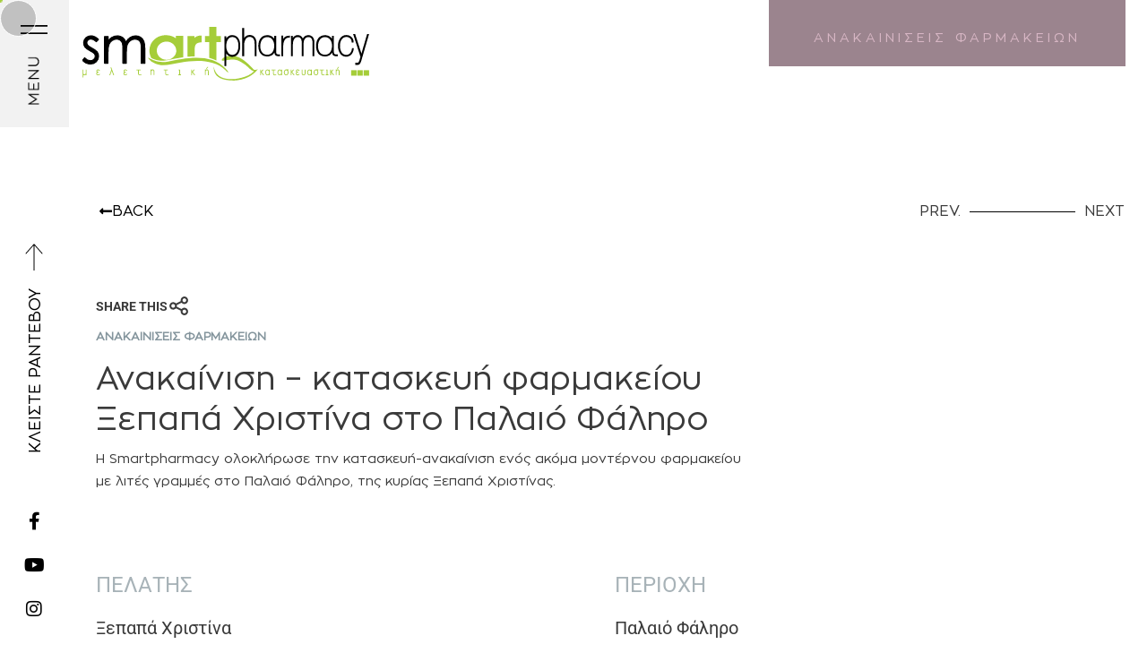

--- FILE ---
content_type: text/html; charset=UTF-8
request_url: https://smartpharmacy.gr/projects/anakainisi-kataskevi-farmakeiou-xepapa-palaio-faliro/
body_size: 57878
content:
<!doctype html>
<html lang="en-US">
<head>
	<meta charset="UTF-8">
	<meta name="viewport" content="width=device-width, initial-scale=1">
	<link rel="profile" href="https://gmpg.org/xfn/11">
	<meta name='robots' content='index, follow, max-image-preview:large, max-snippet:-1, max-video-preview:-1' />
<script id="cookie-law-info-gcm-var-js">
var _ckyGcm = {"status":true,"default_settings":[{"analytics":"denied","advertisement":"denied","functional":"denied","necessary":"granted","ad_user_data":"denied","ad_personalization":"denied","regions":"All"}],"wait_for_update":2000,"url_passthrough":false,"ads_data_redaction":false}</script>
<script id="cookie-law-info-gcm-js" type="text/javascript" src="https://smartpharmacy.gr/wp-content/plugins/cookie-law-info/lite/frontend/js/gcm.min.js"></script> <script id="cookieyes" type="text/javascript" src="https://cdn-cookieyes.com/client_data/310c8bc17f772d4f9055392a/script.js"></script>
<!-- Google Tag Manager by PYS -->
    <script data-cfasync="false" data-pagespeed-no-defer>
	    window.dataLayerPYS = window.dataLayerPYS || [];
	</script>
<!-- End Google Tag Manager by PYS -->
	<!-- This site is optimized with the Yoast SEO plugin v26.8 - https://yoast.com/product/yoast-seo-wordpress/ -->
	<title>Ανακαίνιση - κατασκευή φαρμακείου Ξεπαπά Χριστίνα στο Παλαιό Φάληρο - Smart Pharmacy</title>
	<meta name="description" content="Smartpharmacy, ανακαίνιση-κατασκευή φαρμακείου, υψηλή αισθητική, ποιοτικές πρώτες ύλες, εργονομικές tailor made κατασκευές επίπλων." />
	<link rel="canonical" href="https://smartpharmacy.gr/projects/anakainisi-kataskevi-farmakeiou-xepapa-palaio-faliro/" />
	<meta property="og:locale" content="en_US" />
	<meta property="og:type" content="article" />
	<meta property="og:title" content="Ανακαίνιση - κατασκευή φαρμακείου Ξεπαπά Χριστίνα στο Παλαιό Φάληρο - Smart Pharmacy" />
	<meta property="og:description" content="Smartpharmacy, ανακαίνιση-κατασκευή φαρμακείου, υψηλή αισθητική, ποιοτικές πρώτες ύλες, εργονομικές tailor made κατασκευές επίπλων." />
	<meta property="og:url" content="https://smartpharmacy.gr/projects/anakainisi-kataskevi-farmakeiou-xepapa-palaio-faliro/" />
	<meta property="og:site_name" content="Smart Pharmacy" />
	<meta property="article:publisher" content="https://www.facebook.com/smartpharmacy.gr/" />
	<meta property="article:modified_time" content="2023-06-16T11:39:08+00:00" />
	<meta property="og:image" content="https://smartpharmacy.gr/wp-content/uploads/2022/11/Ανακαίνιση-Κατασκευή-Φαρμακείου-Ξεπαπά-Παλαιό-Φάληρο-4.jpg" />
	<meta property="og:image:width" content="2200" />
	<meta property="og:image:height" content="1100" />
	<meta property="og:image:type" content="image/jpeg" />
	<meta name="twitter:card" content="summary_large_image" />
	<meta name="twitter:label1" content="Est. reading time" />
	<meta name="twitter:data1" content="1 minute" />
	<script type="application/ld+json" class="yoast-schema-graph">{"@context":"https://schema.org","@graph":[{"@type":"WebPage","@id":"https://smartpharmacy.gr/projects/anakainisi-kataskevi-farmakeiou-xepapa-palaio-faliro/","url":"https://smartpharmacy.gr/projects/anakainisi-kataskevi-farmakeiou-xepapa-palaio-faliro/","name":"Ανακαίνιση - κατασκευή φαρμακείου Ξεπαπά Χριστίνα στο Παλαιό Φάληρο - Smart Pharmacy","isPartOf":{"@id":"https://smart.easymedia.gr/#website"},"primaryImageOfPage":{"@id":"https://smartpharmacy.gr/projects/anakainisi-kataskevi-farmakeiou-xepapa-palaio-faliro/#primaryimage"},"image":{"@id":"https://smartpharmacy.gr/projects/anakainisi-kataskevi-farmakeiou-xepapa-palaio-faliro/#primaryimage"},"thumbnailUrl":"https://smartpharmacy.gr/wp-content/uploads/2022/11/Ανακαίνιση-Κατασκευή-Φαρμακείου-Ξεπαπά-Παλαιό-Φάληρο-4.jpg","datePublished":"2020-08-06T09:16:51+00:00","dateModified":"2023-06-16T11:39:08+00:00","description":"Smartpharmacy, ανακαίνιση-κατασκευή φαρμακείου, υψηλή αισθητική, ποιοτικές πρώτες ύλες, εργονομικές tailor made κατασκευές επίπλων.","breadcrumb":{"@id":"https://smartpharmacy.gr/projects/anakainisi-kataskevi-farmakeiou-xepapa-palaio-faliro/#breadcrumb"},"inLanguage":"en-US","potentialAction":[{"@type":"ReadAction","target":["https://smartpharmacy.gr/projects/anakainisi-kataskevi-farmakeiou-xepapa-palaio-faliro/"]}]},{"@type":"ImageObject","inLanguage":"en-US","@id":"https://smartpharmacy.gr/projects/anakainisi-kataskevi-farmakeiou-xepapa-palaio-faliro/#primaryimage","url":"https://smartpharmacy.gr/wp-content/uploads/2022/11/Ανακαίνιση-Κατασκευή-Φαρμακείου-Ξεπαπά-Παλαιό-Φάληρο-4.jpg","contentUrl":"https://smartpharmacy.gr/wp-content/uploads/2022/11/Ανακαίνιση-Κατασκευή-Φαρμακείου-Ξεπαπά-Παλαιό-Φάληρο-4.jpg","width":2200,"height":1100,"caption":"Ανακαίνιση Κατασκευή Φαρμακείου Ξεπαπά Παλαιό Φάληρο"},{"@type":"BreadcrumbList","@id":"https://smartpharmacy.gr/projects/anakainisi-kataskevi-farmakeiou-xepapa-palaio-faliro/#breadcrumb","itemListElement":[{"@type":"ListItem","position":1,"name":"Home","item":"https://smart.easymedia.gr/"},{"@type":"ListItem","position":2,"name":"Ανακαίνιση &#8211; κατασκευή φαρμακείου Ξεπαπά Χριστίνα στο Παλαιό Φάληρο"}]},{"@type":"WebSite","@id":"https://smart.easymedia.gr/#website","url":"https://smart.easymedia.gr/","name":"Smart Pharmacy","description":"Ανακαινίσεις και Κατασκευές φαρμακείων - Μελετητική - Κατασκευαστική","publisher":{"@id":"https://smart.easymedia.gr/#organization"},"potentialAction":[{"@type":"SearchAction","target":{"@type":"EntryPoint","urlTemplate":"https://smart.easymedia.gr/?s={search_term_string}"},"query-input":{"@type":"PropertyValueSpecification","valueRequired":true,"valueName":"search_term_string"}}],"inLanguage":"en-US"},{"@type":"Organization","@id":"https://smart.easymedia.gr/#organization","name":"Smart Pharmacy","url":"https://smart.easymedia.gr/","logo":{"@type":"ImageObject","inLanguage":"en-US","@id":"https://smart.easymedia.gr/#/schema/logo/image/","url":"https://smartpharmacy.gr/wp-content/uploads/2022/06/logo_black.svg","contentUrl":"https://smartpharmacy.gr/wp-content/uploads/2022/06/logo_black.svg","width":560.8999999999999772626324556767940521240234375,"height":105.2999999999999971578290569595992565155029296875,"caption":"Smart Pharmacy"},"image":{"@id":"https://smart.easymedia.gr/#/schema/logo/image/"},"sameAs":["https://www.facebook.com/smartpharmacy.gr/","https://www.instagram.com/smartpharmacygr/","https://www.youtube.com/@smartpharmacy3456"]}]}</script>
	<!-- / Yoast SEO plugin. -->


<script type='application/javascript' id='pys-version-script'>console.log('PixelYourSite PRO version 12.4.0');</script>
<link rel='dns-prefetch' href='//use.fontawesome.com' />
<link rel="alternate" type="application/rss+xml" title="Smart Pharmacy &raquo; Feed" href="https://smartpharmacy.gr/feed/" />
<link rel="alternate" title="oEmbed (JSON)" type="application/json+oembed" href="https://smartpharmacy.gr/wp-json/oembed/1.0/embed?url=https%3A%2F%2Fsmartpharmacy.gr%2Fprojects%2Fanakainisi-kataskevi-farmakeiou-xepapa-palaio-faliro%2F" />
<link rel="alternate" title="oEmbed (XML)" type="text/xml+oembed" href="https://smartpharmacy.gr/wp-json/oembed/1.0/embed?url=https%3A%2F%2Fsmartpharmacy.gr%2Fprojects%2Fanakainisi-kataskevi-farmakeiou-xepapa-palaio-faliro%2F&#038;format=xml" />
<style id='wp-img-auto-sizes-contain-inline-css'>
img:is([sizes=auto i],[sizes^="auto," i]){contain-intrinsic-size:3000px 1500px}
/*# sourceURL=wp-img-auto-sizes-contain-inline-css */
</style>

<style id='wp-emoji-styles-inline-css'>

	img.wp-smiley, img.emoji {
		display: inline !important;
		border: none !important;
		box-shadow: none !important;
		height: 1em !important;
		width: 1em !important;
		margin: 0 0.07em !important;
		vertical-align: -0.1em !important;
		background: none !important;
		padding: 0 !important;
	}
/*# sourceURL=wp-emoji-styles-inline-css */
</style>
<link rel='stylesheet' id='wp-block-library-css' href='https://smartpharmacy.gr/wp-includes/css/dist/block-library/style.min.css?ver=6.9' media='all' />
<style id='global-styles-inline-css'>
:root{--wp--preset--aspect-ratio--square: 1;--wp--preset--aspect-ratio--4-3: 4/3;--wp--preset--aspect-ratio--3-4: 3/4;--wp--preset--aspect-ratio--3-2: 3/2;--wp--preset--aspect-ratio--2-3: 2/3;--wp--preset--aspect-ratio--16-9: 16/9;--wp--preset--aspect-ratio--9-16: 9/16;--wp--preset--color--black: #000000;--wp--preset--color--cyan-bluish-gray: #abb8c3;--wp--preset--color--white: #ffffff;--wp--preset--color--pale-pink: #f78da7;--wp--preset--color--vivid-red: #cf2e2e;--wp--preset--color--luminous-vivid-orange: #ff6900;--wp--preset--color--luminous-vivid-amber: #fcb900;--wp--preset--color--light-green-cyan: #7bdcb5;--wp--preset--color--vivid-green-cyan: #00d084;--wp--preset--color--pale-cyan-blue: #8ed1fc;--wp--preset--color--vivid-cyan-blue: #0693e3;--wp--preset--color--vivid-purple: #9b51e0;--wp--preset--gradient--vivid-cyan-blue-to-vivid-purple: linear-gradient(135deg,rgb(6,147,227) 0%,rgb(155,81,224) 100%);--wp--preset--gradient--light-green-cyan-to-vivid-green-cyan: linear-gradient(135deg,rgb(122,220,180) 0%,rgb(0,208,130) 100%);--wp--preset--gradient--luminous-vivid-amber-to-luminous-vivid-orange: linear-gradient(135deg,rgb(252,185,0) 0%,rgb(255,105,0) 100%);--wp--preset--gradient--luminous-vivid-orange-to-vivid-red: linear-gradient(135deg,rgb(255,105,0) 0%,rgb(207,46,46) 100%);--wp--preset--gradient--very-light-gray-to-cyan-bluish-gray: linear-gradient(135deg,rgb(238,238,238) 0%,rgb(169,184,195) 100%);--wp--preset--gradient--cool-to-warm-spectrum: linear-gradient(135deg,rgb(74,234,220) 0%,rgb(151,120,209) 20%,rgb(207,42,186) 40%,rgb(238,44,130) 60%,rgb(251,105,98) 80%,rgb(254,248,76) 100%);--wp--preset--gradient--blush-light-purple: linear-gradient(135deg,rgb(255,206,236) 0%,rgb(152,150,240) 100%);--wp--preset--gradient--blush-bordeaux: linear-gradient(135deg,rgb(254,205,165) 0%,rgb(254,45,45) 50%,rgb(107,0,62) 100%);--wp--preset--gradient--luminous-dusk: linear-gradient(135deg,rgb(255,203,112) 0%,rgb(199,81,192) 50%,rgb(65,88,208) 100%);--wp--preset--gradient--pale-ocean: linear-gradient(135deg,rgb(255,245,203) 0%,rgb(182,227,212) 50%,rgb(51,167,181) 100%);--wp--preset--gradient--electric-grass: linear-gradient(135deg,rgb(202,248,128) 0%,rgb(113,206,126) 100%);--wp--preset--gradient--midnight: linear-gradient(135deg,rgb(2,3,129) 0%,rgb(40,116,252) 100%);--wp--preset--font-size--small: 13px;--wp--preset--font-size--medium: 20px;--wp--preset--font-size--large: 36px;--wp--preset--font-size--x-large: 42px;--wp--preset--spacing--20: 0.44rem;--wp--preset--spacing--30: 0.67rem;--wp--preset--spacing--40: 1rem;--wp--preset--spacing--50: 1.5rem;--wp--preset--spacing--60: 2.25rem;--wp--preset--spacing--70: 3.38rem;--wp--preset--spacing--80: 5.06rem;--wp--preset--shadow--natural: 6px 6px 9px rgba(0, 0, 0, 0.2);--wp--preset--shadow--deep: 12px 12px 50px rgba(0, 0, 0, 0.4);--wp--preset--shadow--sharp: 6px 6px 0px rgba(0, 0, 0, 0.2);--wp--preset--shadow--outlined: 6px 6px 0px -3px rgb(255, 255, 255), 6px 6px rgb(0, 0, 0);--wp--preset--shadow--crisp: 6px 6px 0px rgb(0, 0, 0);}:root { --wp--style--global--content-size: 800px;--wp--style--global--wide-size: 1200px; }:where(body) { margin: 0; }.wp-site-blocks > .alignleft { float: left; margin-right: 2em; }.wp-site-blocks > .alignright { float: right; margin-left: 2em; }.wp-site-blocks > .aligncenter { justify-content: center; margin-left: auto; margin-right: auto; }:where(.wp-site-blocks) > * { margin-block-start: 24px; margin-block-end: 0; }:where(.wp-site-blocks) > :first-child { margin-block-start: 0; }:where(.wp-site-blocks) > :last-child { margin-block-end: 0; }:root { --wp--style--block-gap: 24px; }:root :where(.is-layout-flow) > :first-child{margin-block-start: 0;}:root :where(.is-layout-flow) > :last-child{margin-block-end: 0;}:root :where(.is-layout-flow) > *{margin-block-start: 24px;margin-block-end: 0;}:root :where(.is-layout-constrained) > :first-child{margin-block-start: 0;}:root :where(.is-layout-constrained) > :last-child{margin-block-end: 0;}:root :where(.is-layout-constrained) > *{margin-block-start: 24px;margin-block-end: 0;}:root :where(.is-layout-flex){gap: 24px;}:root :where(.is-layout-grid){gap: 24px;}.is-layout-flow > .alignleft{float: left;margin-inline-start: 0;margin-inline-end: 2em;}.is-layout-flow > .alignright{float: right;margin-inline-start: 2em;margin-inline-end: 0;}.is-layout-flow > .aligncenter{margin-left: auto !important;margin-right: auto !important;}.is-layout-constrained > .alignleft{float: left;margin-inline-start: 0;margin-inline-end: 2em;}.is-layout-constrained > .alignright{float: right;margin-inline-start: 2em;margin-inline-end: 0;}.is-layout-constrained > .aligncenter{margin-left: auto !important;margin-right: auto !important;}.is-layout-constrained > :where(:not(.alignleft):not(.alignright):not(.alignfull)){max-width: var(--wp--style--global--content-size);margin-left: auto !important;margin-right: auto !important;}.is-layout-constrained > .alignwide{max-width: var(--wp--style--global--wide-size);}body .is-layout-flex{display: flex;}.is-layout-flex{flex-wrap: wrap;align-items: center;}.is-layout-flex > :is(*, div){margin: 0;}body .is-layout-grid{display: grid;}.is-layout-grid > :is(*, div){margin: 0;}body{padding-top: 0px;padding-right: 0px;padding-bottom: 0px;padding-left: 0px;}a:where(:not(.wp-element-button)){text-decoration: underline;}:root :where(.wp-element-button, .wp-block-button__link){background-color: #32373c;border-width: 0;color: #fff;font-family: inherit;font-size: inherit;font-style: inherit;font-weight: inherit;letter-spacing: inherit;line-height: inherit;padding-top: calc(0.667em + 2px);padding-right: calc(1.333em + 2px);padding-bottom: calc(0.667em + 2px);padding-left: calc(1.333em + 2px);text-decoration: none;text-transform: inherit;}.has-black-color{color: var(--wp--preset--color--black) !important;}.has-cyan-bluish-gray-color{color: var(--wp--preset--color--cyan-bluish-gray) !important;}.has-white-color{color: var(--wp--preset--color--white) !important;}.has-pale-pink-color{color: var(--wp--preset--color--pale-pink) !important;}.has-vivid-red-color{color: var(--wp--preset--color--vivid-red) !important;}.has-luminous-vivid-orange-color{color: var(--wp--preset--color--luminous-vivid-orange) !important;}.has-luminous-vivid-amber-color{color: var(--wp--preset--color--luminous-vivid-amber) !important;}.has-light-green-cyan-color{color: var(--wp--preset--color--light-green-cyan) !important;}.has-vivid-green-cyan-color{color: var(--wp--preset--color--vivid-green-cyan) !important;}.has-pale-cyan-blue-color{color: var(--wp--preset--color--pale-cyan-blue) !important;}.has-vivid-cyan-blue-color{color: var(--wp--preset--color--vivid-cyan-blue) !important;}.has-vivid-purple-color{color: var(--wp--preset--color--vivid-purple) !important;}.has-black-background-color{background-color: var(--wp--preset--color--black) !important;}.has-cyan-bluish-gray-background-color{background-color: var(--wp--preset--color--cyan-bluish-gray) !important;}.has-white-background-color{background-color: var(--wp--preset--color--white) !important;}.has-pale-pink-background-color{background-color: var(--wp--preset--color--pale-pink) !important;}.has-vivid-red-background-color{background-color: var(--wp--preset--color--vivid-red) !important;}.has-luminous-vivid-orange-background-color{background-color: var(--wp--preset--color--luminous-vivid-orange) !important;}.has-luminous-vivid-amber-background-color{background-color: var(--wp--preset--color--luminous-vivid-amber) !important;}.has-light-green-cyan-background-color{background-color: var(--wp--preset--color--light-green-cyan) !important;}.has-vivid-green-cyan-background-color{background-color: var(--wp--preset--color--vivid-green-cyan) !important;}.has-pale-cyan-blue-background-color{background-color: var(--wp--preset--color--pale-cyan-blue) !important;}.has-vivid-cyan-blue-background-color{background-color: var(--wp--preset--color--vivid-cyan-blue) !important;}.has-vivid-purple-background-color{background-color: var(--wp--preset--color--vivid-purple) !important;}.has-black-border-color{border-color: var(--wp--preset--color--black) !important;}.has-cyan-bluish-gray-border-color{border-color: var(--wp--preset--color--cyan-bluish-gray) !important;}.has-white-border-color{border-color: var(--wp--preset--color--white) !important;}.has-pale-pink-border-color{border-color: var(--wp--preset--color--pale-pink) !important;}.has-vivid-red-border-color{border-color: var(--wp--preset--color--vivid-red) !important;}.has-luminous-vivid-orange-border-color{border-color: var(--wp--preset--color--luminous-vivid-orange) !important;}.has-luminous-vivid-amber-border-color{border-color: var(--wp--preset--color--luminous-vivid-amber) !important;}.has-light-green-cyan-border-color{border-color: var(--wp--preset--color--light-green-cyan) !important;}.has-vivid-green-cyan-border-color{border-color: var(--wp--preset--color--vivid-green-cyan) !important;}.has-pale-cyan-blue-border-color{border-color: var(--wp--preset--color--pale-cyan-blue) !important;}.has-vivid-cyan-blue-border-color{border-color: var(--wp--preset--color--vivid-cyan-blue) !important;}.has-vivid-purple-border-color{border-color: var(--wp--preset--color--vivid-purple) !important;}.has-vivid-cyan-blue-to-vivid-purple-gradient-background{background: var(--wp--preset--gradient--vivid-cyan-blue-to-vivid-purple) !important;}.has-light-green-cyan-to-vivid-green-cyan-gradient-background{background: var(--wp--preset--gradient--light-green-cyan-to-vivid-green-cyan) !important;}.has-luminous-vivid-amber-to-luminous-vivid-orange-gradient-background{background: var(--wp--preset--gradient--luminous-vivid-amber-to-luminous-vivid-orange) !important;}.has-luminous-vivid-orange-to-vivid-red-gradient-background{background: var(--wp--preset--gradient--luminous-vivid-orange-to-vivid-red) !important;}.has-very-light-gray-to-cyan-bluish-gray-gradient-background{background: var(--wp--preset--gradient--very-light-gray-to-cyan-bluish-gray) !important;}.has-cool-to-warm-spectrum-gradient-background{background: var(--wp--preset--gradient--cool-to-warm-spectrum) !important;}.has-blush-light-purple-gradient-background{background: var(--wp--preset--gradient--blush-light-purple) !important;}.has-blush-bordeaux-gradient-background{background: var(--wp--preset--gradient--blush-bordeaux) !important;}.has-luminous-dusk-gradient-background{background: var(--wp--preset--gradient--luminous-dusk) !important;}.has-pale-ocean-gradient-background{background: var(--wp--preset--gradient--pale-ocean) !important;}.has-electric-grass-gradient-background{background: var(--wp--preset--gradient--electric-grass) !important;}.has-midnight-gradient-background{background: var(--wp--preset--gradient--midnight) !important;}.has-small-font-size{font-size: var(--wp--preset--font-size--small) !important;}.has-medium-font-size{font-size: var(--wp--preset--font-size--medium) !important;}.has-large-font-size{font-size: var(--wp--preset--font-size--large) !important;}.has-x-large-font-size{font-size: var(--wp--preset--font-size--x-large) !important;}
:root :where(.wp-block-pullquote){font-size: 1.5em;line-height: 1.6;}
/*# sourceURL=global-styles-inline-css */
</style>
<link rel='stylesheet' id='themestyle-css' href='https://smartpharmacy.gr/wp-content/themes/hello-theme-child/assets/css/theme.css?ver=6.9' media='all' />
<link rel='stylesheet' id='load-fa-css' href='https://use.fontawesome.com/releases/v5.5.0/css/all.css?ver=6.9' media='all' />
<link rel='stylesheet' id='hello-elementor-css' href='https://smartpharmacy.gr/wp-content/themes/hello-elementor/assets/css/reset.css?ver=3.4.6' media='all' />
<link rel='stylesheet' id='hello-elementor-theme-style-css' href='https://smartpharmacy.gr/wp-content/themes/hello-elementor/assets/css/theme.css?ver=3.4.6' media='all' />
<link rel='stylesheet' id='hello-elementor-header-footer-css' href='https://smartpharmacy.gr/wp-content/themes/hello-elementor/assets/css/header-footer.css?ver=3.4.6' media='all' />
<link rel='stylesheet' id='elementor-frontend-css' href='https://smartpharmacy.gr/wp-content/uploads/elementor/css/custom-frontend.min.css?ver=1769517726' media='all' />
<style id='elementor-frontend-inline-css'>
.elementor-kit-6{--e-global-color-primary:#3A3A3A;--e-global-color-secondary:#A8B3B8;--e-global-color-text:#7A7A7A;--e-global-color-accent:#3A3A3A;--e-global-color-c58a876:#EDEDED;--e-global-color-9a25941:#E4E4E4;--e-global-color-fb45a27:#F2F2F2;--e-global-color-2bc383d:#D2CBC2;--e-global-color-d87a641:#000000;--e-global-color-5d59036:#FFFFFF;--e-global-color-dc648a3:#FFFFFF00;--e-global-color-5ccdae4:#B8CBD4;--e-global-color-1c9805a:#A2A2A2;--e-global-color-aa6ea78:#C9C3B9;--e-global-color-3b44fc6:#968E86;--e-global-color-ccf0efe:#C6C6C6;--e-global-typography-primary-font-family:"ZonaPro";--e-global-typography-primary-font-size:57px;--e-global-typography-primary-font-weight:400;--e-global-typography-secondary-font-family:"Roboto Slab";--e-global-typography-secondary-font-weight:400;--e-global-typography-text-font-family:"Roboto";--e-global-typography-text-font-weight:400;--e-global-typography-accent-font-family:"Roboto";--e-global-typography-accent-font-weight:500;--e-global-typography-fd09239-font-family:"ZonaPro";--e-global-typography-fd09239-font-size:32px;--e-global-typography-fd09239-font-weight:400;--e-global-typography-1c5f78d-font-family:"ZonaPro";--e-global-typography-1c5f78d-font-size:20px;--e-global-typography-1c5f78d-font-weight:400;--e-global-typography-c30e22b-font-family:"ZonaPro";--e-global-typography-c30e22b-font-size:18px;--e-global-typography-c30e22b-font-weight:400;--e-global-typography-0e6ed8f-font-family:"ZonaPro";--e-global-typography-0e6ed8f-font-size:14px;--e-global-typography-0e6ed8f-font-weight:400;--e-global-typography-cb0a4da-font-family:"ZonaPro Light";--e-global-typography-cb0a4da-font-size:49px;--e-global-typography-cb0a4da-font-weight:300;--e-global-typography-7d04c28-font-family:"ZonaPro";--e-global-typography-7d04c28-font-size:2.3rem;--e-global-typography-7d04c28-font-weight:400;--e-global-typography-67c702d-font-family:"ZonaPro";--e-global-typography-67c702d-font-size:12px;--e-global-typography-67c702d-font-weight:600;--e-global-typography-67c702d-line-height:16px;--e-global-typography-331ad87-font-family:"ZonaPro";--e-global-typography-331ad87-font-size:160px;--e-global-typography-331ad87-font-weight:400;--e-global-typography-331ad87-line-height:160px;--e-global-typography-56cae30-font-family:"ZonaPro";--e-global-typography-56cae30-font-size:32px;--e-global-typography-56cae30-font-weight:400;--e-global-typography-56cae30-line-height:36px;--e-global-typography-e6b0226-font-family:"ZonaPro";--e-global-typography-e6b0226-font-size:1.5rem;--e-global-typography-e6b0226-font-weight:600;--e-global-typography-e6b0226-line-height:1.2em;--e-global-typography-5c3b1b7-font-family:"ZonaPro";--e-global-typography-5c3b1b7-font-size:0.9rem;--e-global-typography-5c3b1b7-font-weight:400;--e-global-typography-5c3b1b7-line-height:2em;--e-global-typography-2231d32-font-family:"ZonaPro";--e-global-typography-2231d32-font-size:0.8rem;--e-global-typography-2231d32-font-weight:600;--e-global-typography-2231d32-line-height:1.5em;--e-global-typography-a18fd29-font-family:"ZonaPro";--e-global-typography-a18fd29-font-size:16px;--e-global-typography-a18fd29-font-weight:600;--e-global-typography-827ab80-font-family:"ZonaPro";--e-global-typography-827ab80-font-size:1rem;--e-global-typography-827ab80-font-weight:400;--e-global-typography-827ab80-line-height:2em;--e-global-typography-086dfaa-font-family:"ZonaPro";--e-global-typography-086dfaa-font-size:1rem;--e-global-typography-086dfaa-font-weight:400;--e-global-typography-33e0182-font-family:"ZonaPro";--e-global-typography-33e0182-font-size:2.5rem;--e-global-typography-33e0182-font-weight:400;--e-global-typography-33e0182-line-height:1.3em;--e-global-typography-a315b32-font-family:"ZonaPro";--e-global-typography-a315b32-font-size:0.9rem;--e-global-typography-a315b32-font-weight:800;--e-global-typography-a315b32-line-height:1.6em;--e-global-typography-c92476f-font-family:"ZonaPro";--e-global-typography-c92476f-font-size:1rem;--e-global-typography-c92476f-font-weight:400;--e-global-typography-c92476f-letter-spacing:5px;--e-global-typography-710c70b-font-family:"ZonaPro";--e-global-typography-710c70b-font-size:1rem;--e-global-typography-710c70b-font-weight:400;--e-global-typography-710c70b-line-height:1.2em;--e-global-typography-44ca2b0-font-family:"ZonaPro";--e-global-typography-44ca2b0-font-size:20px;--e-global-typography-44ca2b0-font-weight:600;--e-global-typography-1dc9e62-font-family:"ZonaPro";--e-global-typography-1dc9e62-font-size:1.1rem;--e-global-typography-1dc9e62-font-weight:400;--e-global-typography-1dc9e62-letter-spacing:1px;--e-global-typography-aee3fe6-font-family:"ZonaPro";--e-global-typography-aee3fe6-font-size:1.1rem;--e-global-typography-aee3fe6-font-weight:400;background-color:var( --e-global-color-5d59036 );background-image:url("https://smartpharmacy.gr/wp-content/uploads/2022/05/shap3.png");color:var( --e-global-color-primary );font-family:"ZonaPro", ZonaPro, sans-serif;font-size:14px;background-position:center right;background-repeat:no-repeat;background-size:cover;}.elementor-kit-6 e-page-transition{background-color:#FFBC7D;}.elementor-kit-6 h1{font-family:var( --e-global-typography-primary-font-family ), ZonaPro, sans-serif;font-size:var( --e-global-typography-primary-font-size );font-weight:var( --e-global-typography-primary-font-weight );}.elementor-kit-6 h2{font-family:var( --e-global-typography-cb0a4da-font-family ), ZonaPro, sans-serif;font-size:var( --e-global-typography-cb0a4da-font-size );font-weight:var( --e-global-typography-cb0a4da-font-weight );}.elementor-kit-6 h3{font-family:"ZonaPro", ZonaPro, sans-serif;font-size:28px;font-weight:400;}.elementor-kit-6 h4{font-family:"ZonaPro", ZonaPro, sans-serif;font-size:24px;font-weight:400;}.elementor-kit-6 h5{font-family:"ZonaPro", ZonaPro, sans-serif;font-size:20px;}.elementor-kit-6 h6{font-family:"ZonaPro", ZonaPro, sans-serif;font-size:18px;}.elementor-kit-6 button,.elementor-kit-6 input[type="button"],.elementor-kit-6 input[type="submit"],.elementor-kit-6 .elementor-button{font-family:"ZonaPro", ZonaPro, sans-serif;font-size:13px;font-weight:400;text-transform:uppercase;border-radius:0px 0px 0px 0px;}.elementor-section.elementor-section-boxed > .elementor-container{max-width:1175px;}.e-con{--container-max-width:1175px;}.elementor-widget:not(:last-child){margin-block-end:0px;}.elementor-element{--widgets-spacing:0px 0px;--widgets-spacing-row:0px;--widgets-spacing-column:0px;}{}h1.entry-title{display:var(--page-title-display);}.site-header .site-branding{flex-direction:column;align-items:stretch;}.site-header{padding-inline-end:0px;padding-inline-start:0px;}.site-footer .site-branding{flex-direction:column;align-items:stretch;}.site-footer .footer-inner{width:1360px;max-width:100%;}.site-footer{padding-inline-end:20px;padding-inline-start:20px;}@media(max-width:1699px){.elementor-kit-6{--e-global-typography-cb0a4da-font-size:34px;--e-global-typography-7d04c28-font-size:2rem;--e-global-typography-5c3b1b7-font-size:1rem;--e-global-typography-2231d32-font-size:0.8rem;--e-global-typography-827ab80-font-size:0.9rem;--e-global-typography-827ab80-line-height:1.8em;--e-global-typography-33e0182-font-size:2.2rem;--e-global-typography-a315b32-font-size:0.84rem;--e-global-typography-c92476f-font-size:0.8rem;--e-global-typography-c92476f-letter-spacing:4px;--e-global-typography-710c70b-font-size:0.8rem;--e-global-typography-710c70b-line-height:1.6em;}.elementor-kit-6 h1{font-size:var( --e-global-typography-primary-font-size );}.elementor-kit-6 h2{font-size:var( --e-global-typography-cb0a4da-font-size );}}@media(max-width:1023px){.elementor-kit-6{--e-global-typography-cb0a4da-font-size:32px;--e-global-typography-7d04c28-font-size:1.8rem;--e-global-typography-5c3b1b7-font-size:0.9rem;--e-global-typography-2231d32-font-size:0.9rem;--e-global-typography-827ab80-font-size:0.9rem;--e-global-typography-33e0182-font-size:2rem;--e-global-typography-a315b32-font-size:0.9rem;--e-global-typography-c92476f-font-size:0.7rem;--e-global-typography-710c70b-font-size:0.9rem;}}@media(max-width:767px){.elementor-kit-6{--e-global-typography-cb0a4da-font-size:30px;--e-global-typography-331ad87-font-size:100px;--e-global-typography-e6b0226-font-size:25px;--e-global-typography-5c3b1b7-font-size:0.9rem;--e-global-typography-2231d32-font-size:0.8rem;--e-global-typography-827ab80-font-size:0.9rem;--e-global-typography-33e0182-font-size:1.6rem;--e-global-typography-33e0182-line-height:1.5em;--e-global-typography-a315b32-font-size:0.9rem;--e-global-typography-c92476f-letter-spacing:2px;--e-global-typography-710c70b-font-size:0.9rem;background-image:url("https://smartpharmacy.gr/wp-content/uploads/2022/05/pure-white-background-85a2a7fd.jpg");background-repeat:repeat;}.elementor-kit-6 h1{font-size:var( --e-global-typography-primary-font-size );}.elementor-kit-6 h2{font-size:var( --e-global-typography-cb0a4da-font-size );}.elementor-section.elementor-section-boxed > .elementor-container{max-width:1024px;}.e-con{--container-max-width:1024px;}}@media(max-width:475px){.elementor-kit-6{--e-global-typography-fd09239-font-size:26px;--e-global-typography-cb0a4da-font-size:24px;--e-global-typography-7d04c28-font-size:1.6rem;--e-global-typography-56cae30-font-size:22px;--e-global-typography-56cae30-line-height:26px;--e-global-typography-e6b0226-font-size:1.5rem;--e-global-typography-5c3b1b7-font-size:0.9rem;--e-global-typography-2231d32-font-size:0.9rem;--e-global-typography-827ab80-font-size:0.9rem;--e-global-typography-086dfaa-font-size:0.8rem;--e-global-typography-33e0182-font-size:1.5rem;--e-global-typography-a315b32-font-size:0.9rem;--e-global-typography-c92476f-font-size:0.65rem;--e-global-typography-c92476f-letter-spacing:1.5px;--e-global-typography-710c70b-font-size:1rem;}.elementor-kit-6 h1{font-size:var( --e-global-typography-primary-font-size );}.elementor-kit-6 h2{font-size:var( --e-global-typography-cb0a4da-font-size );}.elementor-section.elementor-section-boxed > .elementor-container{max-width:767px;}.e-con{--container-max-width:767px;}}@media(min-width:1700px){.elementor-kit-6{--e-global-typography-fd09239-font-size:2rem;--e-global-typography-7d04c28-font-size:2.6rem;--e-global-typography-e6b0226-font-size:2rem;--e-global-typography-e6b0226-line-height:1.2em;--e-global-typography-5c3b1b7-font-size:1rem;--e-global-typography-2231d32-font-size:0.9rem;--e-global-typography-2231d32-line-height:1.5em;--e-global-typography-827ab80-font-size:0.9rem;--e-global-typography-827ab80-line-height:1.8em;--e-global-typography-33e0182-font-size:2.4rem;--e-global-typography-a315b32-font-size:1rem;--e-global-typography-710c70b-font-size:0.95rem;--e-global-typography-710c70b-line-height:1.8em;--e-global-typography-1dc9e62-font-size:1.2rem;--e-global-typography-aee3fe6-font-size:1.2rem;}.elementor-kit-6 h1{font-size:var( --e-global-typography-primary-font-size );}.elementor-kit-6 h2{font-size:var( --e-global-typography-cb0a4da-font-size );}.elementor-section.elementor-section-boxed > .elementor-container{max-width:1670px;}.e-con{--container-max-width:1670px;}}/* Start custom CSS */.mailchimp-form {
    display: flex !important;
}
.post-type-archive-services .header-section {
    background: #e4e4e4;
}
.single-services .header-section {
    background: #e4e4e4;
}
@media only screen and (max-width:767px){
     .mailchimp-form {
    display: block !important;
} 
}
.main-section {
    display: flex;
    justify-content: space-between;
}
.main-content {
    background: #e4e4e4;
}
.main-section .content-area{
    width: 88%;
}
.w-60 {
    width: 6%;
}

@media (max-width:1023px){
    .w-60 {
    width: 9.6%;
}
.main-section .content-area{
    width: 79%;
}
}
@media (max-width:767px){
    .main-section .content-area{
    width: 89.5%;
    margin-right:0;
}
.main-section {
    justify-content: end;
    padding-right:20px;
}
.w-60{
    display:none;
}
}
@media (max-width:475px){
.main-section .content-area{
    width: 81%;
}
}/* End custom CSS */
/* Start Custom Fonts CSS */@font-face {
	font-family: 'ZonaPro';
	font-style: normal;
	font-weight: normal;
	font-display: auto;
	src: url('/wp-content/uploads/2022/05/ZonaPro.eot');
	src: url('/wp-content/uploads/2022/05/ZonaPro.eot?#iefix') format('embedded-opentype'),
		url('/wp-content/uploads/2022/05/ZonaPro.woff2') format('woff2'),
		url('/wp-content/uploads/2022/05/ZonaPro.woff') format('woff'),
		url('/wp-content/uploads/2022/05/ZonaPro-1.ttf') format('truetype'),
		url('/wp-content/uploads/2022/05/ZonaPro.svg#ZonaPro') format('svg');
}
@font-face {
	font-family: 'ZonaPro';
	font-style: normal;
	font-weight: 300;
	font-display: auto;
	src: url('/wp-content/uploads/2022/05/ZonaPro-Light.eot');
	src: url('/wp-content/uploads/2022/05/ZonaPro-Light.eot?#iefix') format('embedded-opentype'),
		url('/wp-content/uploads/2022/05/ZonaPro-Light.woff2') format('woff2'),
		url('/wp-content/uploads/2022/05/ZonaPro-Light.woff') format('woff'),
		url('/wp-content/uploads/2022/05/ZonaPro-Light-1.ttf') format('truetype'),
		url('/wp-content/uploads/2022/05/ZonaPro-Light-1.svg#ZonaPro') format('svg');
}
@font-face {
	font-family: 'ZonaPro';
	font-style: normal;
	font-weight: 100;
	font-display: auto;
	src: url('/wp-content/uploads/2022/05/ZonaPro-Thin.eot');
	src: url('/wp-content/uploads/2022/05/ZonaPro-Thin.eot?#iefix') format('embedded-opentype'),
		url('/wp-content/uploads/2022/05/ZonaPro-Thin.woff2') format('woff2'),
		url('/wp-content/uploads/2022/05/ZonaPro-Thin.woff') format('woff'),
		url('/wp-content/uploads/2022/05/ZonaPro-Thin.ttf') format('truetype'),
		url('/wp-content/uploads/2022/05/ZonaPro-Thin.svg#ZonaPro') format('svg');
}
/* End Custom Fonts CSS */
.elementor-2241 .elementor-element.elementor-element-92949f0{transition:background 0.3s, border 0.3s, border-radius 0.3s, box-shadow 0.3s;}.elementor-2241 .elementor-element.elementor-element-92949f0 > .elementor-background-overlay{transition:background 0.3s, border-radius 0.3s, opacity 0.3s;}.elementor-2241 .elementor-element.elementor-element-98439dd:not(.elementor-motion-effects-element-type-background) > .elementor-widget-wrap, .elementor-2241 .elementor-element.elementor-element-98439dd > .elementor-widget-wrap > .elementor-motion-effects-container > .elementor-motion-effects-layer{background-color:var( --e-global-color-fb45a27 );}.elementor-2241 .elementor-element.elementor-element-98439dd > .elementor-element-populated{transition:background 0.3s, border 0.3s, border-radius 0.3s, box-shadow 0.3s;margin:0px 0px 0px 0px;--e-column-margin-right:0px;--e-column-margin-left:0px;}.elementor-2241 .elementor-element.elementor-element-98439dd > .elementor-element-populated > .elementor-background-overlay{transition:background 0.3s, border-radius 0.3s, opacity 0.3s;}.elementor-2241 .elementor-element.elementor-element-98439dd{z-index:9;}.elementor-widget-image .widget-image-caption{color:var( --e-global-color-text );font-family:var( --e-global-typography-text-font-family ), ZonaPro, sans-serif;font-weight:var( --e-global-typography-text-font-weight );}.elementor-2241 .elementor-element.elementor-element-b079bf7 > .elementor-widget-container{padding:18px 0px 15px 0px;}.elementor-2241 .elementor-element.elementor-element-b079bf7 img{width:30px;}.elementor-2241 .elementor-element.elementor-element-be48892 > .elementor-element-populated{padding:0px 0px 0px 40px;}.elementor-2241 .elementor-element.elementor-element-50d73cb > .elementor-widget-container{padding:30px 0px 0px 0px;}.elementor-2241 .elementor-element.elementor-element-50d73cb{z-index:999;text-align:start;}.elementor-2241 .elementor-element.elementor-element-50d73cb img{width:320px;max-width:320%;}.elementor-2241 .elementor-element.elementor-element-c43474f > .elementor-element-populated{padding:0px 0px 0px 0px;}.elementor-2241 .elementor-element.elementor-element-d7bd88b > .elementor-widget-container{background-color:var( --e-global-color-fb45a27 );margin:0px 0px 40px 0px;padding:25px 0px 20px 0px;}.elementor-2241 .elementor-element.elementor-element-d7bd88b{text-align:center;}.elementor-2241 .elementor-element.elementor-element-d7bd88b img{width:30px;}.elementor-2241 .elementor-element.elementor-element-cf2a11b{text-align:center;}.elementor-2241 .elementor-element.elementor-element-cf2a11b img{width:30px;}.elementor-theme-builder-content-area{height:400px;}.elementor-location-header:before, .elementor-location-footer:before{content:"";display:table;clear:both;}@media(max-width:767px){.elementor-2241 .elementor-element.elementor-element-be48892 > .elementor-element-populated{padding:20px 15px 20px 15px;}.elementor-2241 .elementor-element.elementor-element-50d73cb img{width:275px;max-width:100%;}}@media(min-width:476px){.elementor-2241 .elementor-element.elementor-element-98439dd{width:6%;}.elementor-2241 .elementor-element.elementor-element-be48892{width:94%;}}@media(max-width:1699px) and (min-width:476px){.elementor-2241 .elementor-element.elementor-element-98439dd{width:6%;}}@media(max-width:1023px) and (min-width:476px){.elementor-2241 .elementor-element.elementor-element-98439dd{width:10%;}}@media(max-width:767px) and (min-width:476px){.elementor-2241 .elementor-element.elementor-element-98439dd{width:10.5%;}.elementor-2241 .elementor-element.elementor-element-be48892{width:80%;}}@media(min-width:1700px){.elementor-2241 .elementor-element.elementor-element-98439dd{width:6%;}.elementor-2241 .elementor-element.elementor-element-50d73cb img{width:330px;max-width:330px;}}@media(max-width:1699px){.elementor-2241 .elementor-element.elementor-element-be48892 > .elementor-element-populated{padding:0px 0px 0px 15px;}}@media(max-width:475px){.elementor-2241 .elementor-element.elementor-element-98439dd{width:18%;z-index:999;}.elementor-2241 .elementor-element.elementor-element-be48892{width:80%;}.elementor-2241 .elementor-element.elementor-element-be48892 > .elementor-element-populated{padding:0px 0px 0px 15px;}.elementor-2241 .elementor-element.elementor-element-50d73cb img{width:275px;max-width:100%;}}
.elementor-159 .elementor-element.elementor-element-c781137 > .elementor-container{max-width:70px;}.elementor-widget-image .widget-image-caption{color:var( --e-global-color-text );font-family:var( --e-global-typography-text-font-family ), ZonaPro, sans-serif;font-weight:var( --e-global-typography-text-font-weight );}.elementor-159 .elementor-element.elementor-element-6f0f07d > .elementor-widget-container{padding:15px 0px 20px 0px;}.elementor-159 .elementor-element.elementor-element-6f0f07d{text-align:center;}.elementor-159 .elementor-element.elementor-element-6f0f07d img{width:35px;}.elementor-widget-heading .elementor-heading-title{font-family:var( --e-global-typography-primary-font-family ), ZonaPro, sans-serif;font-size:var( --e-global-typography-primary-font-size );font-weight:var( --e-global-typography-primary-font-weight );color:var( --e-global-color-primary );}.elementor-159 .elementor-element.elementor-element-bc18a32 .elementor-heading-title{font-family:"ZonaPro", ZonaPro, sans-serif;font-size:16px;font-weight:400;text-transform:uppercase;letter-spacing:10px;-webkit-text-stroke-color:#000;stroke:#000;}.elementor-159 .elementor-element.elementor-element-feb6f6e > .elementor-container > .elementor-column > .elementor-widget-wrap{align-content:center;align-items:center;}.elementor-159 .elementor-element.elementor-element-feb6f6e > .elementor-background-overlay{background-image:url("https://smartpharmacy.gr/wp-content/uploads/2022/06/Rectangle.png");background-position:-220px 0px;background-repeat:no-repeat;background-size:cover;opacity:1;transition:background 0.3s, border-radius 0.3s, opacity 0.3s;}.elementor-159 .elementor-element.elementor-element-feb6f6e > .elementor-container{max-width:1140px;}.elementor-159 .elementor-element.elementor-element-feb6f6e{transition:background 0.3s, border 0.3s, border-radius 0.3s, box-shadow 0.3s;padding:40px 0px 40px 0px;}.elementor-159 .elementor-element.elementor-element-48c9ffa > .elementor-widget-container{margin:0px 0px 15px 0px;}.elementor-159 .elementor-element.elementor-element-48c9ffa .elementor-heading-title{font-family:var( --e-global-typography-fd09239-font-family ), ZonaPro, sans-serif;font-size:var( --e-global-typography-fd09239-font-size );font-weight:var( --e-global-typography-fd09239-font-weight );color:var( --e-global-color-primary );}.elementor-widget-text-editor{font-family:var( --e-global-typography-text-font-family ), ZonaPro, sans-serif;font-weight:var( --e-global-typography-text-font-weight );color:var( --e-global-color-text );}.elementor-widget-text-editor.elementor-drop-cap-view-stacked .elementor-drop-cap{background-color:var( --e-global-color-primary );}.elementor-widget-text-editor.elementor-drop-cap-view-framed .elementor-drop-cap, .elementor-widget-text-editor.elementor-drop-cap-view-default .elementor-drop-cap{color:var( --e-global-color-primary );border-color:var( --e-global-color-primary );}.elementor-159 .elementor-element.elementor-element-9079f77{font-family:"ZonaPro", ZonaPro, sans-serif;font-size:14px;font-weight:400;line-height:2em;color:#3A3A3A;}.elementor-159 .elementor-element.elementor-element-3204b87 > .elementor-widget-container{padding:0px 0px 0px 50px;}.elementor-159 .elementor-element.elementor-element-202e042:not(.elementor-motion-effects-element-type-background), .elementor-159 .elementor-element.elementor-element-202e042 > .elementor-motion-effects-container > .elementor-motion-effects-layer{background-color:var( --e-global-color-d87a641 );}.elementor-159 .elementor-element.elementor-element-202e042 > .elementor-container{max-width:1140px;}.elementor-159 .elementor-element.elementor-element-202e042{transition:background 0.3s, border 0.3s, border-radius 0.3s, box-shadow 0.3s;padding:15px 0px 0px 0px;}.elementor-159 .elementor-element.elementor-element-202e042 > .elementor-background-overlay{transition:background 0.3s, border-radius 0.3s, opacity 0.3s;}.elementor-159 .elementor-element.elementor-element-bd3f26d > .elementor-container > .elementor-column > .elementor-widget-wrap{align-content:center;align-items:center;}.elementor-widget-nav-menu .elementor-nav-menu .elementor-item{font-family:var( --e-global-typography-primary-font-family ), ZonaPro, sans-serif;font-size:var( --e-global-typography-primary-font-size );font-weight:var( --e-global-typography-primary-font-weight );}.elementor-widget-nav-menu .elementor-nav-menu--main .elementor-item{color:var( --e-global-color-text );fill:var( --e-global-color-text );}.elementor-widget-nav-menu .elementor-nav-menu--main .elementor-item:hover,
					.elementor-widget-nav-menu .elementor-nav-menu--main .elementor-item.elementor-item-active,
					.elementor-widget-nav-menu .elementor-nav-menu--main .elementor-item.highlighted,
					.elementor-widget-nav-menu .elementor-nav-menu--main .elementor-item:focus{color:var( --e-global-color-accent );fill:var( --e-global-color-accent );}.elementor-widget-nav-menu .elementor-nav-menu--main:not(.e--pointer-framed) .elementor-item:before,
					.elementor-widget-nav-menu .elementor-nav-menu--main:not(.e--pointer-framed) .elementor-item:after{background-color:var( --e-global-color-accent );}.elementor-widget-nav-menu .e--pointer-framed .elementor-item:before,
					.elementor-widget-nav-menu .e--pointer-framed .elementor-item:after{border-color:var( --e-global-color-accent );}.elementor-widget-nav-menu{--e-nav-menu-divider-color:var( --e-global-color-text );}.elementor-widget-nav-menu .elementor-nav-menu--dropdown .elementor-item, .elementor-widget-nav-menu .elementor-nav-menu--dropdown  .elementor-sub-item{font-family:var( --e-global-typography-accent-font-family ), ZonaPro, sans-serif;font-weight:var( --e-global-typography-accent-font-weight );}.elementor-159 .elementor-element.elementor-element-9e89570 .elementor-nav-menu .elementor-item{font-family:var( --e-global-typography-086dfaa-font-family ), ZonaPro, sans-serif;font-size:var( --e-global-typography-086dfaa-font-size );font-weight:var( --e-global-typography-086dfaa-font-weight );}.elementor-159 .elementor-element.elementor-element-9e89570 .elementor-nav-menu--main .elementor-item{color:var( --e-global-color-2bc383d );fill:var( --e-global-color-2bc383d );}.elementor-159 .elementor-element.elementor-element-9e89570 .elementor-nav-menu--main .elementor-item:hover,
					.elementor-159 .elementor-element.elementor-element-9e89570 .elementor-nav-menu--main .elementor-item.elementor-item-active,
					.elementor-159 .elementor-element.elementor-element-9e89570 .elementor-nav-menu--main .elementor-item.highlighted,
					.elementor-159 .elementor-element.elementor-element-9e89570 .elementor-nav-menu--main .elementor-item:focus{color:var( --e-global-color-aa6ea78 );fill:var( --e-global-color-aa6ea78 );}.elementor-159 .elementor-element.elementor-element-9e89570 .elementor-nav-menu--dropdown a, .elementor-159 .elementor-element.elementor-element-9e89570 .elementor-menu-toggle{color:var( --e-global-color-2bc383d );fill:var( --e-global-color-2bc383d );}.elementor-159 .elementor-element.elementor-element-9e89570 .elementor-nav-menu--dropdown{background-color:var( --e-global-color-dc648a3 );}.elementor-159 .elementor-element.elementor-element-9e89570 .elementor-nav-menu--dropdown a:hover,
					.elementor-159 .elementor-element.elementor-element-9e89570 .elementor-nav-menu--dropdown a:focus,
					.elementor-159 .elementor-element.elementor-element-9e89570 .elementor-nav-menu--dropdown a.elementor-item-active,
					.elementor-159 .elementor-element.elementor-element-9e89570 .elementor-nav-menu--dropdown a.highlighted{background-color:var( --e-global-color-dc648a3 );}.elementor-159 .elementor-element.elementor-element-4f63060 > .elementor-container > .elementor-column > .elementor-widget-wrap{align-content:flex-end;align-items:flex-end;}.elementor-159 .elementor-element.elementor-element-e6279c4 .elementor-heading-title{font-family:"ZonaPro", ZonaPro, sans-serif;font-size:11.37px;font-weight:400;text-transform:uppercase;color:var( --e-global-color-2bc383d );}.elementor-159 .elementor-element.elementor-element-049192d > .elementor-widget-container{margin:0px 0px 10px 0px;}.elementor-159 .elementor-element.elementor-element-049192d .elementor-heading-title{font-family:var( --e-global-typography-c30e22b-font-family ), ZonaPro, sans-serif;font-size:var( --e-global-typography-c30e22b-font-size );font-weight:var( --e-global-typography-c30e22b-font-weight );color:var( --e-global-color-2bc383d );}.elementor-widget-button .elementor-button{background-color:var( --e-global-color-accent );font-family:var( --e-global-typography-accent-font-family ), ZonaPro, sans-serif;font-weight:var( --e-global-typography-accent-font-weight );}.elementor-159 .elementor-element.elementor-element-2a4b892 .elementor-button{background-color:#3A3A3A00;fill:#D2CBC2;color:#D2CBC2;border-style:solid;border-width:1px 1px 1px 1px;padding:20px 25px 20px 25px;}.elementor-159 .elementor-element.elementor-element-f43dc96{text-align:center;}.elementor-159 .elementor-element.elementor-element-f43dc96 .elementor-heading-title{font-family:"ZonaPro", ZonaPro, sans-serif;font-size:12px;font-weight:400;text-transform:uppercase;color:var( --e-global-color-2bc383d );}.elementor-widget-icon-list .elementor-icon-list-item:not(:last-child):after{border-color:var( --e-global-color-text );}.elementor-widget-icon-list .elementor-icon-list-icon i{color:var( --e-global-color-primary );}.elementor-widget-icon-list .elementor-icon-list-icon svg{fill:var( --e-global-color-primary );}.elementor-widget-icon-list .elementor-icon-list-item > .elementor-icon-list-text, .elementor-widget-icon-list .elementor-icon-list-item > a{font-family:var( --e-global-typography-text-font-family ), ZonaPro, sans-serif;font-weight:var( --e-global-typography-text-font-weight );}.elementor-widget-icon-list .elementor-icon-list-text{color:var( --e-global-color-secondary );}.elementor-159 .elementor-element.elementor-element-c3b97cb > .elementor-widget-container{padding:15px 0px 0px 0px;}.elementor-159 .elementor-element.elementor-element-c3b97cb .elementor-icon-list-items:not(.elementor-inline-items) .elementor-icon-list-item:not(:last-child){padding-block-end:calc(38px/2);}.elementor-159 .elementor-element.elementor-element-c3b97cb .elementor-icon-list-items:not(.elementor-inline-items) .elementor-icon-list-item:not(:first-child){margin-block-start:calc(38px/2);}.elementor-159 .elementor-element.elementor-element-c3b97cb .elementor-icon-list-items.elementor-inline-items .elementor-icon-list-item{margin-inline:calc(38px/2);}.elementor-159 .elementor-element.elementor-element-c3b97cb .elementor-icon-list-items.elementor-inline-items{margin-inline:calc(-38px/2);}.elementor-159 .elementor-element.elementor-element-c3b97cb .elementor-icon-list-items.elementor-inline-items .elementor-icon-list-item:after{inset-inline-end:calc(-38px/2);}.elementor-159 .elementor-element.elementor-element-c3b97cb .elementor-icon-list-icon i{color:#D2CBC2;transition:color 0.3s;}.elementor-159 .elementor-element.elementor-element-c3b97cb .elementor-icon-list-icon svg{fill:#D2CBC2;transition:fill 0.3s;}.elementor-159 .elementor-element.elementor-element-c3b97cb .elementor-icon-list-item:hover .elementor-icon-list-icon i{color:var( --e-global-color-3b44fc6 );}.elementor-159 .elementor-element.elementor-element-c3b97cb .elementor-icon-list-item:hover .elementor-icon-list-icon svg{fill:var( --e-global-color-3b44fc6 );}.elementor-159 .elementor-element.elementor-element-c3b97cb{--e-icon-list-icon-size:14px;--e-icon-list-icon-align:center;--e-icon-list-icon-margin:0 calc(var(--e-icon-list-icon-size, 1em) * 0.125);--icon-vertical-offset:0px;}.elementor-159 .elementor-element.elementor-element-c3b97cb .elementor-icon-list-item > .elementor-icon-list-text, .elementor-159 .elementor-element.elementor-element-c3b97cb .elementor-icon-list-item > a{font-family:"Roboto", ZonaPro, sans-serif;font-weight:400;}.elementor-159 .elementor-element.elementor-element-c3b97cb .elementor-icon-list-text{transition:color 0.3s;}.elementor-159 .elementor-element.elementor-element-87bd977 > .elementor-element-populated{padding:30px 0px 0px 10px;}.elementor-159 .elementor-element.elementor-element-4879305{font-family:"ZonaPro", ZonaPro, sans-serif;font-size:14px;font-weight:500;text-shadow:0px 0px 10px rgba(0,0,0,0.3);}.elementor-theme-builder-content-area{height:400px;}.elementor-location-header:before, .elementor-location-footer:before{content:"";display:table;clear:both;}@media(min-width:476px){.elementor-159 .elementor-element.elementor-element-620f06a{width:40%;}.elementor-159 .elementor-element.elementor-element-9f13688{width:60%;}.elementor-159 .elementor-element.elementor-element-89a9ebf{width:80%;}.elementor-159 .elementor-element.elementor-element-6f5e645{width:19.811%;}}@media(max-width:1699px) and (min-width:476px){.elementor-159 .elementor-element.elementor-element-6f5e645{width:30%;}}@media(max-width:767px) and (min-width:476px){.elementor-159 .elementor-element.elementor-element-620f06a{width:100%;}.elementor-159 .elementor-element.elementor-element-9f13688{width:100%;}.elementor-159 .elementor-element.elementor-element-6f5e645{width:100%;}}@media(min-width:1700px){.elementor-159 .elementor-element.elementor-element-6f0f07d{z-index:10;}.elementor-widget-heading .elementor-heading-title{font-size:var( --e-global-typography-primary-font-size );}.elementor-159 .elementor-element.elementor-element-feb6f6e > .elementor-container{max-width:1140px;}.elementor-159 .elementor-element.elementor-element-48c9ffa .elementor-heading-title{font-size:var( --e-global-typography-fd09239-font-size );}.elementor-159 .elementor-element.elementor-element-9079f77{font-size:1rem;}.elementor-159 .elementor-element.elementor-element-202e042 > .elementor-container{max-width:1140px;}.elementor-widget-nav-menu .elementor-nav-menu .elementor-item{font-size:var( --e-global-typography-primary-font-size );}.elementor-159 .elementor-element.elementor-element-9e89570 .elementor-nav-menu .elementor-item{font-size:var( --e-global-typography-086dfaa-font-size );}.elementor-159 .elementor-element.elementor-element-e6279c4 .elementor-heading-title{font-size:0.8rem;}.elementor-159 .elementor-element.elementor-element-049192d .elementor-heading-title{font-size:var( --e-global-typography-c30e22b-font-size );}.elementor-159 .elementor-element.elementor-element-f43dc96 .elementor-heading-title{font-size:0.9rem;}.elementor-159 .elementor-element.elementor-element-c3b97cb{--e-icon-list-icon-size:22px;}.elementor-159 .elementor-element.elementor-element-4879305{font-size:1rem;}}@media(max-width:1699px){.elementor-widget-heading .elementor-heading-title{font-size:var( --e-global-typography-primary-font-size );}.elementor-159 .elementor-element.elementor-element-feb6f6e > .elementor-container{max-width:1100px;}.elementor-159 .elementor-element.elementor-element-feb6f6e{margin-top:0px;margin-bottom:0px;padding:20px 0px 20px 0px;}.elementor-159 .elementor-element.elementor-element-620f06a > .elementor-element-populated{margin:0px 0px 0px 15px;--e-column-margin-right:0px;--e-column-margin-left:15px;}.elementor-159 .elementor-element.elementor-element-48c9ffa .elementor-heading-title{font-size:var( --e-global-typography-fd09239-font-size );}.elementor-widget-nav-menu .elementor-nav-menu .elementor-item{font-size:var( --e-global-typography-primary-font-size );}.elementor-159 .elementor-element.elementor-element-9e89570 .elementor-nav-menu .elementor-item{font-size:var( --e-global-typography-086dfaa-font-size );}.elementor-159 .elementor-element.elementor-element-049192d .elementor-heading-title{font-size:var( --e-global-typography-c30e22b-font-size );}.elementor-159 .elementor-element.elementor-element-c3b97cb{--e-icon-list-icon-size:20px;}}@media(max-width:1023px) and (min-width:476px){.elementor-159 .elementor-element.elementor-element-620f06a{width:40%;}.elementor-159 .elementor-element.elementor-element-9f13688{width:70%;}}@media(max-width:1023px){.elementor-159 .elementor-element.elementor-element-3204b87 > .elementor-widget-container{padding:0px 0px 0px 20px;}}@media(max-width:767px){.elementor-widget-heading .elementor-heading-title{font-size:var( --e-global-typography-primary-font-size );}.elementor-159 .elementor-element.elementor-element-feb6f6e > .elementor-background-overlay{background-position:0% -180px;}.elementor-159 .elementor-element.elementor-element-feb6f6e{padding:20px 0px 20px 60px;}.elementor-159 .elementor-element.elementor-element-620f06a > .elementor-element-populated{margin:20px 0px 20px 0px;--e-column-margin-right:0px;--e-column-margin-left:0px;}.elementor-159 .elementor-element.elementor-element-48c9ffa .elementor-heading-title{font-size:var( --e-global-typography-fd09239-font-size );}.elementor-159 .elementor-element.elementor-element-3204b87 > .elementor-widget-container{padding:0px 0px 0px 0px;}.elementor-159 .elementor-element.elementor-element-202e042{padding:20px 0px 0px 60px;}.elementor-widget-nav-menu .elementor-nav-menu .elementor-item{font-size:var( --e-global-typography-primary-font-size );}.elementor-159 .elementor-element.elementor-element-9e89570 .elementor-nav-menu .elementor-item{font-size:var( --e-global-typography-086dfaa-font-size );}.elementor-159 .elementor-element.elementor-element-9e89570 .elementor-nav-menu--main .elementor-item{padding-left:50px;padding-right:50px;padding-top:10px;padding-bottom:10px;}.elementor-159 .elementor-element.elementor-element-9e89570 .elementor-nav-menu--dropdown a{padding-left:0px;padding-right:0px;padding-top:9px;padding-bottom:9px;}.elementor-159 .elementor-element.elementor-element-e6279c4 > .elementor-widget-container{padding:0px 0px 10px 0px;}.elementor-159 .elementor-element.elementor-element-e6279c4 .elementor-heading-title{font-size:14px;}.elementor-159 .elementor-element.elementor-element-049192d .elementor-heading-title{font-size:var( --e-global-typography-c30e22b-font-size );}.elementor-159 .elementor-element.elementor-element-2a4b892 > .elementor-widget-container{margin:20px 0px 10px 0px;}.elementor-159 .elementor-element.elementor-element-f43dc96 > .elementor-widget-container{padding:0px 0px 10px 0px;}.elementor-159 .elementor-element.elementor-element-f43dc96{text-align:start;}.elementor-159 .elementor-element.elementor-element-f43dc96 .elementor-heading-title{font-size:14px;}.elementor-159 .elementor-element.elementor-element-c3b97cb{--e-icon-list-icon-size:22px;}}@media(max-width:475px){.elementor-widget-heading .elementor-heading-title{font-size:var( --e-global-typography-primary-font-size );}.elementor-159 .elementor-element.elementor-element-feb6f6e > .elementor-background-overlay{background-position:0% -200px;}.elementor-159 .elementor-element.elementor-element-feb6f6e{padding:0px 0px 30px 60px;}.elementor-159 .elementor-element.elementor-element-48c9ffa .elementor-heading-title{font-size:var( --e-global-typography-fd09239-font-size );}.elementor-159 .elementor-element.elementor-element-202e042{padding:40px 0px 0px 50px;}.elementor-widget-nav-menu .elementor-nav-menu .elementor-item{font-size:var( --e-global-typography-primary-font-size );}.elementor-159 .elementor-element.elementor-element-9e89570 .elementor-nav-menu .elementor-item{font-size:var( --e-global-typography-086dfaa-font-size );}.elementor-159 .elementor-element.elementor-element-9e89570 .elementor-nav-menu--main .elementor-item{padding-left:27px;padding-right:27px;padding-top:13px;padding-bottom:13px;}.elementor-159 .elementor-element.elementor-element-049192d .elementor-heading-title{font-size:var( --e-global-typography-c30e22b-font-size );}.elementor-159 .elementor-element.elementor-element-2a4b892 > .elementor-widget-container{margin:15px 0px 15px 0px;}.elementor-159 .elementor-element.elementor-element-c3b97cb > .elementor-widget-container{padding:15px 0px 15px 0px;}.elementor-159 .elementor-element.elementor-element-c3b97cb{--e-icon-list-icon-size:20px;}.elementor-159 .elementor-element.elementor-element-87bd977 > .elementor-element-populated{padding:0px 0px 0px 10px;}}/* Start custom CSS for section, class: .elementor-element-c781137 */.elementor-159 .elementor-element.elementor-element-c781137 .elementor-container{
    margin-right: 0;
}
@media (max-width:1200px){
    .elementor-159 .elementor-element.elementor-element-c781137{
        display:none;
    }
}/* End custom CSS */
/* Start custom CSS for nav-menu, class: .elementor-element-9e89570 */@media (max-width:767px){
    .elementor-159 .elementor-element.elementor-element-9e89570 li.menu-item a {
    justify-content: center;
}
}/* End custom CSS */
.elementor-3138 .elementor-element.elementor-element-f915d16{transition:background 0.3s, border 0.3s, border-radius 0.3s, box-shadow 0.3s;margin-top:0px;margin-bottom:0px;}.elementor-3138 .elementor-element.elementor-element-f915d16 > .elementor-background-overlay{transition:background 0.3s, border-radius 0.3s, opacity 0.3s;}.elementor-3138 .elementor-element.elementor-element-beec2e2:not(.elementor-motion-effects-element-type-background) > .elementor-widget-wrap, .elementor-3138 .elementor-element.elementor-element-beec2e2 > .elementor-widget-wrap > .elementor-motion-effects-container > .elementor-motion-effects-layer{background-color:var( --e-global-color-5d59036 );}.elementor-bc-flex-widget .elementor-3138 .elementor-element.elementor-element-beec2e2.elementor-column .elementor-widget-wrap{align-items:space-between;}.elementor-3138 .elementor-element.elementor-element-beec2e2.elementor-column.elementor-element[data-element_type="column"] > .elementor-widget-wrap.elementor-element-populated{align-content:space-between;align-items:space-between;}.elementor-3138 .elementor-element.elementor-element-beec2e2 > .elementor-element-populated{transition:background 0.3s, border 0.3s, border-radius 0.3s, box-shadow 0.3s;}.elementor-3138 .elementor-element.elementor-element-beec2e2 > .elementor-element-populated > .elementor-background-overlay{transition:background 0.3s, border-radius 0.3s, opacity 0.3s;}.elementor-3138 .elementor-element.elementor-element-e407f74 > .elementor-container{min-height:50px;}.elementor-bc-flex-widget .elementor-3138 .elementor-element.elementor-element-f0042b5.elementor-column .elementor-widget-wrap{align-items:space-between;}.elementor-3138 .elementor-element.elementor-element-f0042b5.elementor-column.elementor-element[data-element_type="column"] > .elementor-widget-wrap.elementor-element-populated{align-content:space-between;align-items:space-between;}.elementor-widget-text-editor{font-family:var( --e-global-typography-text-font-family ), ZonaPro, sans-serif;font-weight:var( --e-global-typography-text-font-weight );color:var( --e-global-color-text );}.elementor-widget-text-editor.elementor-drop-cap-view-stacked .elementor-drop-cap{background-color:var( --e-global-color-primary );}.elementor-widget-text-editor.elementor-drop-cap-view-framed .elementor-drop-cap, .elementor-widget-text-editor.elementor-drop-cap-view-default .elementor-drop-cap{color:var( --e-global-color-primary );border-color:var( --e-global-color-primary );}.elementor-3138 .elementor-element.elementor-element-1ead6c1{color:var( --e-global-color-dc648a3 );}.elementor-3138 .elementor-element.elementor-element-f2b67c3{margin-top:0px;margin-bottom:0px;padding:0px 0px 0px 0px;}.elementor-bc-flex-widget .elementor-3138 .elementor-element.elementor-element-a684589.elementor-column .elementor-widget-wrap{align-items:space-between;}.elementor-3138 .elementor-element.elementor-element-a684589.elementor-column.elementor-element[data-element_type="column"] > .elementor-widget-wrap.elementor-element-populated{align-content:space-between;align-items:space-between;}.elementor-widget-image .widget-image-caption{color:var( --e-global-color-text );font-family:var( --e-global-typography-text-font-family ), ZonaPro, sans-serif;font-weight:var( --e-global-typography-text-font-weight );}.elementor-3138 .elementor-element.elementor-element-7603104 > .elementor-widget-container{padding:0px 0px 30px 0px;}.elementor-3138 .elementor-element.elementor-element-7603104{text-align:center;}.elementor-3138 .elementor-element.elementor-element-7603104 img{width:30px;}.elementor-widget-heading .elementor-heading-title{font-family:var( --e-global-typography-primary-font-family ), ZonaPro, sans-serif;font-size:var( --e-global-typography-primary-font-size );font-weight:var( --e-global-typography-primary-font-weight );color:var( --e-global-color-primary );}.elementor-3138 .elementor-element.elementor-element-52bcc10 > .elementor-widget-container{padding:0px 0px 0px 0px;}.elementor-3138 .elementor-element.elementor-element-52bcc10{text-align:center;}.elementor-3138 .elementor-element.elementor-element-52bcc10 .elementor-heading-title{font-family:"ZonaPro", ZonaPro, sans-serif;font-size:1.1rem;font-weight:400;color:var( --e-global-color-d87a641 );}.elementor-3138 .elementor-element.elementor-global-6348{--grid-template-columns:repeat(0, auto);--icon-size:20px;--grid-row-gap:5px;}.elementor-3138 .elementor-element.elementor-global-6348 .elementor-widget-container{text-align:center;}.elementor-3138 .elementor-element.elementor-global-6348 > .elementor-widget-container{padding:0px 10px 0px 10px;}.elementor-3138 .elementor-element.elementor-global-6348 .elementor-social-icon{background-color:var( --e-global-color-dc648a3 );--icon-padding:0.6em;}.elementor-3138 .elementor-element.elementor-global-6348 .elementor-social-icon i{color:var( --e-global-color-d87a641 );}.elementor-3138 .elementor-element.elementor-global-6348 .elementor-social-icon svg{fill:var( --e-global-color-d87a641 );}.elementor-3138 .elementor-element.elementor-global-6348 .elementor-social-icon:hover i{color:var( --e-global-color-2bc383d );}.elementor-3138 .elementor-element.elementor-global-6348 .elementor-social-icon:hover svg{fill:var( --e-global-color-2bc383d );}.elementor-3138 .elementor-element.elementor-element-dc90949 > .elementor-container > .elementor-column > .elementor-widget-wrap{align-content:center;align-items:center;}.elementor-widget-button .elementor-button{background-color:var( --e-global-color-accent );font-family:var( --e-global-typography-accent-font-family ), ZonaPro, sans-serif;font-weight:var( --e-global-typography-accent-font-weight );}.elementor-3138 .elementor-element.elementor-element-094ae8c .elementor-button{background-color:var( --e-global-color-dc648a3 );font-family:"ZonaPro", ZonaPro, sans-serif;font-size:1rem;font-weight:500;fill:var( --e-global-color-d87a641 );color:var( --e-global-color-d87a641 );}.elementor-3138 .elementor-element.elementor-element-094ae8c > .elementor-widget-container{padding:0px 0px 0px 0px;}.elementor-3138 .elementor-element.elementor-element-094ae8c .elementor-button-content-wrapper{flex-direction:row;}.elementor-3138 .elementor-element.elementor-element-094ae8c .elementor-button .elementor-button-content-wrapper{gap:8px;}.elementor-3138 .elementor-element.elementor-element-094ae8c .elementor-button:hover, .elementor-3138 .elementor-element.elementor-element-094ae8c .elementor-button:focus{color:var( --e-global-color-text );}.elementor-3138 .elementor-element.elementor-element-094ae8c .elementor-button:hover svg, .elementor-3138 .elementor-element.elementor-element-094ae8c .elementor-button:focus svg{fill:var( --e-global-color-text );}.elementor-3138 .elementor-element.elementor-element-94c2be5.elementor-column > .elementor-widget-wrap{justify-content:flex-end;}.elementor-3138 .elementor-element.elementor-element-92cc9ef{width:auto;max-width:auto;top:-210px;z-index:9;}body:not(.rtl) .elementor-3138 .elementor-element.elementor-element-92cc9ef{right:20px;}body.rtl .elementor-3138 .elementor-element.elementor-element-92cc9ef{left:20px;}.elementor-widget-post-navigation span.post-navigation__prev--label{color:var( --e-global-color-text );}.elementor-widget-post-navigation span.post-navigation__next--label{color:var( --e-global-color-text );}.elementor-widget-post-navigation span.post-navigation__prev--label, .elementor-widget-post-navigation span.post-navigation__next--label{font-family:var( --e-global-typography-secondary-font-family ), ZonaPro, sans-serif;font-weight:var( --e-global-typography-secondary-font-weight );}.elementor-widget-post-navigation span.post-navigation__prev--title, .elementor-widget-post-navigation span.post-navigation__next--title{color:var( --e-global-color-secondary );font-family:var( --e-global-typography-secondary-font-family ), ZonaPro, sans-serif;font-weight:var( --e-global-typography-secondary-font-weight );}.elementor-3138 .elementor-element.elementor-element-763653d{width:var( --container-widget-width, 250px );max-width:250px;--container-widget-width:250px;--container-widget-flex-grow:0;z-index:3;}.elementor-3138 .elementor-element.elementor-element-763653d span.post-navigation__prev--label{color:var( --e-global-color-primary );}.elementor-3138 .elementor-element.elementor-element-763653d span.post-navigation__next--label{color:var( --e-global-color-primary );}.elementor-3138 .elementor-element.elementor-element-763653d span.post-navigation__prev--label:hover{color:var( --e-global-color-text );}.elementor-3138 .elementor-element.elementor-element-763653d span.post-navigation__next--label:hover{color:var( --e-global-color-text );}.elementor-3138 .elementor-element.elementor-element-763653d span.post-navigation__prev--label, .elementor-3138 .elementor-element.elementor-element-763653d span.post-navigation__next--label{font-family:var( --e-global-typography-5c3b1b7-font-family ), ZonaPro, sans-serif;font-size:var( --e-global-typography-5c3b1b7-font-size );font-weight:var( --e-global-typography-5c3b1b7-font-weight );}.elementor-widget-divider{--divider-color:var( --e-global-color-secondary );}.elementor-widget-divider .elementor-divider__text{color:var( --e-global-color-secondary );font-family:var( --e-global-typography-secondary-font-family ), ZonaPro, sans-serif;font-weight:var( --e-global-typography-secondary-font-weight );}.elementor-widget-divider.elementor-view-stacked .elementor-icon{background-color:var( --e-global-color-secondary );}.elementor-widget-divider.elementor-view-framed .elementor-icon, .elementor-widget-divider.elementor-view-default .elementor-icon{color:var( --e-global-color-secondary );border-color:var( --e-global-color-secondary );}.elementor-widget-divider.elementor-view-framed .elementor-icon, .elementor-widget-divider.elementor-view-default .elementor-icon svg{fill:var( --e-global-color-secondary );}.elementor-3138 .elementor-element.elementor-element-dffa8ac{--divider-border-style:solid;--divider-color:#000;--divider-border-width:1px;top:28px;}body:not(.rtl) .elementor-3138 .elementor-element.elementor-element-dffa8ac{right:15px;}body.rtl .elementor-3138 .elementor-element.elementor-element-dffa8ac{left:15px;}.elementor-3138 .elementor-element.elementor-element-dffa8ac .elementor-divider-separator{width:230px;margin:0 auto;margin-right:0;}.elementor-3138 .elementor-element.elementor-element-dffa8ac .elementor-divider{text-align:right;padding-block-start:2px;padding-block-end:2px;}.elementor-3138 .elementor-element.elementor-element-abcfec2 > .elementor-container{max-width:1250px;}.elementor-3138 .elementor-element.elementor-element-abcfec2{padding:50px 20px 0px 20px;}.elementor-widget-icon-box.elementor-view-stacked .elementor-icon{background-color:var( --e-global-color-primary );}.elementor-widget-icon-box.elementor-view-framed .elementor-icon, .elementor-widget-icon-box.elementor-view-default .elementor-icon{fill:var( --e-global-color-primary );color:var( --e-global-color-primary );border-color:var( --e-global-color-primary );}.elementor-widget-icon-box .elementor-icon-box-title, .elementor-widget-icon-box .elementor-icon-box-title a{font-family:var( --e-global-typography-primary-font-family ), ZonaPro, sans-serif;font-size:var( --e-global-typography-primary-font-size );font-weight:var( --e-global-typography-primary-font-weight );}.elementor-widget-icon-box .elementor-icon-box-title{color:var( --e-global-color-primary );}.elementor-widget-icon-box:has(:hover) .elementor-icon-box-title,
					 .elementor-widget-icon-box:has(:focus) .elementor-icon-box-title{color:var( --e-global-color-primary );}.elementor-widget-icon-box .elementor-icon-box-description{font-family:var( --e-global-typography-text-font-family ), ZonaPro, sans-serif;font-weight:var( --e-global-typography-text-font-weight );color:var( --e-global-color-text );}.elementor-3138 .elementor-element.elementor-element-ad92b6b{width:auto;max-width:auto;}.elementor-3138 .elementor-element.elementor-element-ad92b6b .elementor-icon-box-wrapper{align-items:center;gap:11px;}.elementor-3138 .elementor-element.elementor-element-ad92b6b .elementor-icon-box-title{margin-block-end:5px;}.elementor-3138 .elementor-element.elementor-element-ad92b6b .elementor-icon{font-size:25px;}.elementor-3138 .elementor-element.elementor-element-ad92b6b .elementor-icon-box-title, .elementor-3138 .elementor-element.elementor-element-ad92b6b .elementor-icon-box-title a{font-family:"Roboto", ZonaPro, sans-serif;font-size:0.9rem;font-weight:700;text-transform:uppercase;}.elementor-3138 .elementor-element.elementor-element-f541727 > .elementor-widget-container{margin:0px 0px -10px 0px;padding:25px 0px 0px 0px;}.elementor-3138 .elementor-element.elementor-element-f541727 .elementor-heading-title{font-family:"ZonaPro", ZonaPro, sans-serif;font-size:0.9rem;font-weight:800;line-height:1.6em;color:#83949C;}.elementor-widget-post-info .elementor-icon-list-item:not(:last-child):after{border-color:var( --e-global-color-text );}.elementor-widget-post-info .elementor-icon-list-icon i{color:var( --e-global-color-primary );}.elementor-widget-post-info .elementor-icon-list-icon svg{fill:var( --e-global-color-primary );}.elementor-widget-post-info .elementor-icon-list-text, .elementor-widget-post-info .elementor-icon-list-text a{color:var( --e-global-color-secondary );}.elementor-widget-post-info .elementor-icon-list-item{font-family:var( --e-global-typography-text-font-family ), ZonaPro, sans-serif;font-weight:var( --e-global-typography-text-font-weight );}.elementor-3138 .elementor-element.elementor-element-9ce4b5f > .elementor-widget-container{margin:10px 0px 0px 0px;}.elementor-3138 .elementor-element.elementor-element-9ce4b5f .elementor-icon-list-icon{width:14px;}.elementor-3138 .elementor-element.elementor-element-9ce4b5f .elementor-icon-list-icon i{font-size:14px;}.elementor-3138 .elementor-element.elementor-element-9ce4b5f .elementor-icon-list-icon svg{--e-icon-list-icon-size:14px;}.elementor-3138 .elementor-element.elementor-element-9ce4b5f .elementor-icon-list-text, .elementor-3138 .elementor-element.elementor-element-9ce4b5f .elementor-icon-list-text a{color:#83949C;}.elementor-3138 .elementor-element.elementor-element-9ce4b5f .elementor-icon-list-item{font-family:"ZonaPro", ZonaPro, sans-serif;font-size:13px;font-weight:800;}.elementor-3138 .elementor-element.elementor-element-16fd35c > .elementor-widget-container{padding:15px 0px 10px 0px;}.elementor-3138 .elementor-element.elementor-element-16fd35c .elementor-heading-title{font-family:var( --e-global-typography-33e0182-font-family ), ZonaPro, sans-serif;font-size:var( --e-global-typography-33e0182-font-size );font-weight:var( --e-global-typography-33e0182-font-weight );line-height:var( --e-global-typography-33e0182-line-height );word-spacing:var( --e-global-typography-33e0182-word-spacing );}.elementor-3138 .elementor-element.elementor-element-6dbb707 > .elementor-widget-container{padding:0px 0px 30px 0px;}.elementor-3138 .elementor-element.elementor-element-6dbb707 .elementor-heading-title{font-family:"ZonaPro", ZonaPro, sans-serif;font-size:1.5rem;font-weight:400;color:var( --e-global-color-secondary );}.elementor-widget-theme-post-content{color:var( --e-global-color-text );font-family:var( --e-global-typography-text-font-family ), ZonaPro, sans-serif;font-weight:var( --e-global-typography-text-font-weight );}.elementor-3138 .elementor-element.elementor-element-fccf908{color:var( --e-global-color-primary );font-family:var( --e-global-typography-827ab80-font-family ), ZonaPro, sans-serif;font-size:var( --e-global-typography-827ab80-font-size );font-weight:var( --e-global-typography-827ab80-font-weight );line-height:var( --e-global-typography-827ab80-line-height );word-spacing:var( --e-global-typography-827ab80-word-spacing );}.elementor-3138 .elementor-element.elementor-element-38aa4aa > .elementor-container{max-width:1250px;}.elementor-3138 .elementor-element.elementor-element-38aa4aa{padding:50px 20px 0px 20px;}.elementor-widget-icon-list .elementor-icon-list-item:not(:last-child):after{border-color:var( --e-global-color-text );}.elementor-widget-icon-list .elementor-icon-list-icon i{color:var( --e-global-color-primary );}.elementor-widget-icon-list .elementor-icon-list-icon svg{fill:var( --e-global-color-primary );}.elementor-widget-icon-list .elementor-icon-list-item > .elementor-icon-list-text, .elementor-widget-icon-list .elementor-icon-list-item > a{font-family:var( --e-global-typography-text-font-family ), ZonaPro, sans-serif;font-weight:var( --e-global-typography-text-font-weight );}.elementor-widget-icon-list .elementor-icon-list-text{color:var( --e-global-color-secondary );}.elementor-3138 .elementor-element.elementor-element-8b1b4ea > .elementor-widget-container{padding:0px 0px 15px 0px;}.elementor-3138 .elementor-element.elementor-element-8b1b4ea .elementor-icon-list-items:not(.elementor-inline-items) .elementor-icon-list-item:not(:last-child){padding-block-end:calc(30px/2);}.elementor-3138 .elementor-element.elementor-element-8b1b4ea .elementor-icon-list-items:not(.elementor-inline-items) .elementor-icon-list-item:not(:first-child){margin-block-start:calc(30px/2);}.elementor-3138 .elementor-element.elementor-element-8b1b4ea .elementor-icon-list-items.elementor-inline-items .elementor-icon-list-item{margin-inline:calc(30px/2);}.elementor-3138 .elementor-element.elementor-element-8b1b4ea .elementor-icon-list-items.elementor-inline-items{margin-inline:calc(-30px/2);}.elementor-3138 .elementor-element.elementor-element-8b1b4ea .elementor-icon-list-items.elementor-inline-items .elementor-icon-list-item:after{inset-inline-end:calc(-30px/2);}.elementor-3138 .elementor-element.elementor-element-8b1b4ea .elementor-icon-list-item:not(:last-child):after{content:"";border-color:#ddd;}.elementor-3138 .elementor-element.elementor-element-8b1b4ea .elementor-icon-list-items:not(.elementor-inline-items) .elementor-icon-list-item:not(:last-child):after{border-block-start-style:solid;border-block-start-width:1px;}.elementor-3138 .elementor-element.elementor-element-8b1b4ea .elementor-icon-list-items.elementor-inline-items .elementor-icon-list-item:not(:last-child):after{border-inline-start-style:solid;}.elementor-3138 .elementor-element.elementor-element-8b1b4ea .elementor-inline-items .elementor-icon-list-item:not(:last-child):after{border-inline-start-width:1px;}.elementor-3138 .elementor-element.elementor-element-8b1b4ea .elementor-icon-list-icon i{transition:color 0.3s;}.elementor-3138 .elementor-element.elementor-element-8b1b4ea .elementor-icon-list-icon svg{transition:fill 0.3s;}.elementor-3138 .elementor-element.elementor-element-8b1b4ea{--e-icon-list-icon-size:14px;--icon-vertical-offset:0px;}.elementor-3138 .elementor-element.elementor-element-8b1b4ea .elementor-icon-list-icon{padding-inline-end:0px;}.elementor-3138 .elementor-element.elementor-element-8b1b4ea .elementor-icon-list-item > .elementor-icon-list-text, .elementor-3138 .elementor-element.elementor-element-8b1b4ea .elementor-icon-list-item > a{font-family:"Roboto", ZonaPro, sans-serif;font-size:24px;font-weight:400;}.elementor-3138 .elementor-element.elementor-element-8b1b4ea .elementor-icon-list-text{color:#A8B3B8;transition:color 0.3s;}.elementor-3138 .elementor-element.elementor-element-56219f9 .elementor-icon-list-items:not(.elementor-inline-items) .elementor-icon-list-item:not(:last-child){padding-block-end:calc(30px/2);}.elementor-3138 .elementor-element.elementor-element-56219f9 .elementor-icon-list-items:not(.elementor-inline-items) .elementor-icon-list-item:not(:first-child){margin-block-start:calc(30px/2);}.elementor-3138 .elementor-element.elementor-element-56219f9 .elementor-icon-list-items.elementor-inline-items .elementor-icon-list-item{margin-inline:calc(30px/2);}.elementor-3138 .elementor-element.elementor-element-56219f9 .elementor-icon-list-items.elementor-inline-items{margin-inline:calc(-30px/2);}.elementor-3138 .elementor-element.elementor-element-56219f9 .elementor-icon-list-items.elementor-inline-items .elementor-icon-list-item:after{inset-inline-end:calc(-30px/2);}.elementor-3138 .elementor-element.elementor-element-56219f9 .elementor-icon-list-item:not(:last-child):after{content:"";border-color:#ddd;}.elementor-3138 .elementor-element.elementor-element-56219f9 .elementor-icon-list-items:not(.elementor-inline-items) .elementor-icon-list-item:not(:last-child):after{border-block-start-style:solid;border-block-start-width:1px;}.elementor-3138 .elementor-element.elementor-element-56219f9 .elementor-icon-list-items.elementor-inline-items .elementor-icon-list-item:not(:last-child):after{border-inline-start-style:solid;}.elementor-3138 .elementor-element.elementor-element-56219f9 .elementor-inline-items .elementor-icon-list-item:not(:last-child):after{border-inline-start-width:1px;}.elementor-3138 .elementor-element.elementor-element-56219f9 .elementor-icon-list-icon i{transition:color 0.3s;}.elementor-3138 .elementor-element.elementor-element-56219f9 .elementor-icon-list-icon svg{transition:fill 0.3s;}.elementor-3138 .elementor-element.elementor-element-56219f9{--e-icon-list-icon-size:14px;--icon-vertical-offset:0px;}.elementor-3138 .elementor-element.elementor-element-56219f9 .elementor-icon-list-icon{padding-inline-end:0px;}.elementor-3138 .elementor-element.elementor-element-56219f9 .elementor-icon-list-item > .elementor-icon-list-text, .elementor-3138 .elementor-element.elementor-element-56219f9 .elementor-icon-list-item > a{font-family:"Roboto", ZonaPro, sans-serif;font-size:20px;font-weight:400;}.elementor-3138 .elementor-element.elementor-element-56219f9 .elementor-icon-list-text{color:var( --e-global-color-primary );transition:color 0.3s;}.elementor-3138 .elementor-element.elementor-element-af74b58{--divider-border-style:solid;--divider-color:var( --e-global-color-primary );--divider-border-width:1px;}.elementor-3138 .elementor-element.elementor-element-af74b58 .elementor-divider-separator{width:100%;}.elementor-3138 .elementor-element.elementor-element-af74b58 .elementor-divider{padding-block-start:15px;padding-block-end:15px;}.elementor-3138 .elementor-element.elementor-element-7a5a61b > .elementor-widget-container{padding:0px 0px 15px 0px;}.elementor-3138 .elementor-element.elementor-element-7a5a61b .elementor-icon-list-items:not(.elementor-inline-items) .elementor-icon-list-item:not(:last-child){padding-block-end:calc(30px/2);}.elementor-3138 .elementor-element.elementor-element-7a5a61b .elementor-icon-list-items:not(.elementor-inline-items) .elementor-icon-list-item:not(:first-child){margin-block-start:calc(30px/2);}.elementor-3138 .elementor-element.elementor-element-7a5a61b .elementor-icon-list-items.elementor-inline-items .elementor-icon-list-item{margin-inline:calc(30px/2);}.elementor-3138 .elementor-element.elementor-element-7a5a61b .elementor-icon-list-items.elementor-inline-items{margin-inline:calc(-30px/2);}.elementor-3138 .elementor-element.elementor-element-7a5a61b .elementor-icon-list-items.elementor-inline-items .elementor-icon-list-item:after{inset-inline-end:calc(-30px/2);}.elementor-3138 .elementor-element.elementor-element-7a5a61b .elementor-icon-list-item:not(:last-child):after{content:"";border-color:#ddd;}.elementor-3138 .elementor-element.elementor-element-7a5a61b .elementor-icon-list-items:not(.elementor-inline-items) .elementor-icon-list-item:not(:last-child):after{border-block-start-style:solid;border-block-start-width:1px;}.elementor-3138 .elementor-element.elementor-element-7a5a61b .elementor-icon-list-items.elementor-inline-items .elementor-icon-list-item:not(:last-child):after{border-inline-start-style:solid;}.elementor-3138 .elementor-element.elementor-element-7a5a61b .elementor-inline-items .elementor-icon-list-item:not(:last-child):after{border-inline-start-width:1px;}.elementor-3138 .elementor-element.elementor-element-7a5a61b .elementor-icon-list-icon i{transition:color 0.3s;}.elementor-3138 .elementor-element.elementor-element-7a5a61b .elementor-icon-list-icon svg{transition:fill 0.3s;}.elementor-3138 .elementor-element.elementor-element-7a5a61b{--e-icon-list-icon-size:14px;--icon-vertical-offset:0px;}.elementor-3138 .elementor-element.elementor-element-7a5a61b .elementor-icon-list-icon{padding-inline-end:0px;}.elementor-3138 .elementor-element.elementor-element-7a5a61b .elementor-icon-list-item > .elementor-icon-list-text, .elementor-3138 .elementor-element.elementor-element-7a5a61b .elementor-icon-list-item > a{font-family:"Roboto", ZonaPro, sans-serif;font-size:24px;font-weight:400;}.elementor-3138 .elementor-element.elementor-element-7a5a61b .elementor-icon-list-text{color:#A8B3B8;transition:color 0.3s;}.elementor-3138 .elementor-element.elementor-element-b7c41ce .elementor-icon-list-items:not(.elementor-inline-items) .elementor-icon-list-item:not(:last-child){padding-block-end:calc(30px/2);}.elementor-3138 .elementor-element.elementor-element-b7c41ce .elementor-icon-list-items:not(.elementor-inline-items) .elementor-icon-list-item:not(:first-child){margin-block-start:calc(30px/2);}.elementor-3138 .elementor-element.elementor-element-b7c41ce .elementor-icon-list-items.elementor-inline-items .elementor-icon-list-item{margin-inline:calc(30px/2);}.elementor-3138 .elementor-element.elementor-element-b7c41ce .elementor-icon-list-items.elementor-inline-items{margin-inline:calc(-30px/2);}.elementor-3138 .elementor-element.elementor-element-b7c41ce .elementor-icon-list-items.elementor-inline-items .elementor-icon-list-item:after{inset-inline-end:calc(-30px/2);}.elementor-3138 .elementor-element.elementor-element-b7c41ce .elementor-icon-list-item:not(:last-child):after{content:"";border-color:#ddd;}.elementor-3138 .elementor-element.elementor-element-b7c41ce .elementor-icon-list-items:not(.elementor-inline-items) .elementor-icon-list-item:not(:last-child):after{border-block-start-style:solid;border-block-start-width:1px;}.elementor-3138 .elementor-element.elementor-element-b7c41ce .elementor-icon-list-items.elementor-inline-items .elementor-icon-list-item:not(:last-child):after{border-inline-start-style:solid;}.elementor-3138 .elementor-element.elementor-element-b7c41ce .elementor-inline-items .elementor-icon-list-item:not(:last-child):after{border-inline-start-width:1px;}.elementor-3138 .elementor-element.elementor-element-b7c41ce .elementor-icon-list-icon i{transition:color 0.3s;}.elementor-3138 .elementor-element.elementor-element-b7c41ce .elementor-icon-list-icon svg{transition:fill 0.3s;}.elementor-3138 .elementor-element.elementor-element-b7c41ce{--e-icon-list-icon-size:14px;--icon-vertical-offset:0px;}.elementor-3138 .elementor-element.elementor-element-b7c41ce .elementor-icon-list-icon{padding-inline-end:0px;}.elementor-3138 .elementor-element.elementor-element-b7c41ce .elementor-icon-list-item > .elementor-icon-list-text, .elementor-3138 .elementor-element.elementor-element-b7c41ce .elementor-icon-list-item > a{font-family:"Roboto", ZonaPro, sans-serif;font-size:20px;font-weight:400;}.elementor-3138 .elementor-element.elementor-element-b7c41ce .elementor-icon-list-text{color:var( --e-global-color-primary );transition:color 0.3s;}.elementor-3138 .elementor-element.elementor-element-762e4e8{--divider-border-style:solid;--divider-color:var( --e-global-color-primary );--divider-border-width:1px;}.elementor-3138 .elementor-element.elementor-element-762e4e8 .elementor-divider-separator{width:100%;}.elementor-3138 .elementor-element.elementor-element-762e4e8 .elementor-divider{padding-block-start:15px;padding-block-end:15px;}.elementor-3138 .elementor-element.elementor-element-aa04066 > .elementor-widget-container{padding:0px 0px 15px 0px;}.elementor-3138 .elementor-element.elementor-element-aa04066 .elementor-icon-list-items:not(.elementor-inline-items) .elementor-icon-list-item:not(:last-child){padding-block-end:calc(30px/2);}.elementor-3138 .elementor-element.elementor-element-aa04066 .elementor-icon-list-items:not(.elementor-inline-items) .elementor-icon-list-item:not(:first-child){margin-block-start:calc(30px/2);}.elementor-3138 .elementor-element.elementor-element-aa04066 .elementor-icon-list-items.elementor-inline-items .elementor-icon-list-item{margin-inline:calc(30px/2);}.elementor-3138 .elementor-element.elementor-element-aa04066 .elementor-icon-list-items.elementor-inline-items{margin-inline:calc(-30px/2);}.elementor-3138 .elementor-element.elementor-element-aa04066 .elementor-icon-list-items.elementor-inline-items .elementor-icon-list-item:after{inset-inline-end:calc(-30px/2);}.elementor-3138 .elementor-element.elementor-element-aa04066 .elementor-icon-list-item:not(:last-child):after{content:"";border-color:#ddd;}.elementor-3138 .elementor-element.elementor-element-aa04066 .elementor-icon-list-items:not(.elementor-inline-items) .elementor-icon-list-item:not(:last-child):after{border-block-start-style:solid;border-block-start-width:1px;}.elementor-3138 .elementor-element.elementor-element-aa04066 .elementor-icon-list-items.elementor-inline-items .elementor-icon-list-item:not(:last-child):after{border-inline-start-style:solid;}.elementor-3138 .elementor-element.elementor-element-aa04066 .elementor-inline-items .elementor-icon-list-item:not(:last-child):after{border-inline-start-width:1px;}.elementor-3138 .elementor-element.elementor-element-aa04066 .elementor-icon-list-icon i{transition:color 0.3s;}.elementor-3138 .elementor-element.elementor-element-aa04066 .elementor-icon-list-icon svg{transition:fill 0.3s;}.elementor-3138 .elementor-element.elementor-element-aa04066{--e-icon-list-icon-size:14px;--icon-vertical-offset:0px;}.elementor-3138 .elementor-element.elementor-element-aa04066 .elementor-icon-list-icon{padding-inline-end:0px;}.elementor-3138 .elementor-element.elementor-element-aa04066 .elementor-icon-list-item > .elementor-icon-list-text, .elementor-3138 .elementor-element.elementor-element-aa04066 .elementor-icon-list-item > a{font-family:"Roboto", ZonaPro, sans-serif;font-size:24px;font-weight:400;}.elementor-3138 .elementor-element.elementor-element-aa04066 .elementor-icon-list-text{color:#A8B3B8;transition:color 0.3s;}.elementor-3138 .elementor-element.elementor-element-9305ea6 .elementor-icon-list-items:not(.elementor-inline-items) .elementor-icon-list-item:not(:last-child){padding-block-end:calc(30px/2);}.elementor-3138 .elementor-element.elementor-element-9305ea6 .elementor-icon-list-items:not(.elementor-inline-items) .elementor-icon-list-item:not(:first-child){margin-block-start:calc(30px/2);}.elementor-3138 .elementor-element.elementor-element-9305ea6 .elementor-icon-list-items.elementor-inline-items .elementor-icon-list-item{margin-inline:calc(30px/2);}.elementor-3138 .elementor-element.elementor-element-9305ea6 .elementor-icon-list-items.elementor-inline-items{margin-inline:calc(-30px/2);}.elementor-3138 .elementor-element.elementor-element-9305ea6 .elementor-icon-list-items.elementor-inline-items .elementor-icon-list-item:after{inset-inline-end:calc(-30px/2);}.elementor-3138 .elementor-element.elementor-element-9305ea6 .elementor-icon-list-item:not(:last-child):after{content:"";border-color:#ddd;}.elementor-3138 .elementor-element.elementor-element-9305ea6 .elementor-icon-list-items:not(.elementor-inline-items) .elementor-icon-list-item:not(:last-child):after{border-block-start-style:solid;border-block-start-width:1px;}.elementor-3138 .elementor-element.elementor-element-9305ea6 .elementor-icon-list-items.elementor-inline-items .elementor-icon-list-item:not(:last-child):after{border-inline-start-style:solid;}.elementor-3138 .elementor-element.elementor-element-9305ea6 .elementor-inline-items .elementor-icon-list-item:not(:last-child):after{border-inline-start-width:1px;}.elementor-3138 .elementor-element.elementor-element-9305ea6 .elementor-icon-list-icon i{transition:color 0.3s;}.elementor-3138 .elementor-element.elementor-element-9305ea6 .elementor-icon-list-icon svg{transition:fill 0.3s;}.elementor-3138 .elementor-element.elementor-element-9305ea6{--e-icon-list-icon-size:14px;--icon-vertical-offset:0px;}.elementor-3138 .elementor-element.elementor-element-9305ea6 .elementor-icon-list-icon{padding-inline-end:0px;}.elementor-3138 .elementor-element.elementor-element-9305ea6 .elementor-icon-list-item > .elementor-icon-list-text, .elementor-3138 .elementor-element.elementor-element-9305ea6 .elementor-icon-list-item > a{font-family:"Roboto", ZonaPro, sans-serif;font-size:20px;font-weight:400;}.elementor-3138 .elementor-element.elementor-element-9305ea6 .elementor-icon-list-text{color:var( --e-global-color-primary );transition:color 0.3s;}.elementor-3138 .elementor-element.elementor-element-bd9aa8c{--divider-border-style:solid;--divider-color:var( --e-global-color-primary );--divider-border-width:1px;}.elementor-3138 .elementor-element.elementor-element-bd9aa8c .elementor-divider-separator{width:100%;}.elementor-3138 .elementor-element.elementor-element-bd9aa8c .elementor-divider{padding-block-start:15px;padding-block-end:15px;}.elementor-3138 .elementor-element.elementor-element-37300e6 > .elementor-widget-container{padding:0px 0px 15px 0px;}.elementor-3138 .elementor-element.elementor-element-37300e6 .elementor-icon-list-items:not(.elementor-inline-items) .elementor-icon-list-item:not(:last-child){padding-block-end:calc(30px/2);}.elementor-3138 .elementor-element.elementor-element-37300e6 .elementor-icon-list-items:not(.elementor-inline-items) .elementor-icon-list-item:not(:first-child){margin-block-start:calc(30px/2);}.elementor-3138 .elementor-element.elementor-element-37300e6 .elementor-icon-list-items.elementor-inline-items .elementor-icon-list-item{margin-inline:calc(30px/2);}.elementor-3138 .elementor-element.elementor-element-37300e6 .elementor-icon-list-items.elementor-inline-items{margin-inline:calc(-30px/2);}.elementor-3138 .elementor-element.elementor-element-37300e6 .elementor-icon-list-items.elementor-inline-items .elementor-icon-list-item:after{inset-inline-end:calc(-30px/2);}.elementor-3138 .elementor-element.elementor-element-37300e6 .elementor-icon-list-item:not(:last-child):after{content:"";border-color:#ddd;}.elementor-3138 .elementor-element.elementor-element-37300e6 .elementor-icon-list-items:not(.elementor-inline-items) .elementor-icon-list-item:not(:last-child):after{border-block-start-style:solid;border-block-start-width:1px;}.elementor-3138 .elementor-element.elementor-element-37300e6 .elementor-icon-list-items.elementor-inline-items .elementor-icon-list-item:not(:last-child):after{border-inline-start-style:solid;}.elementor-3138 .elementor-element.elementor-element-37300e6 .elementor-inline-items .elementor-icon-list-item:not(:last-child):after{border-inline-start-width:1px;}.elementor-3138 .elementor-element.elementor-element-37300e6 .elementor-icon-list-icon i{transition:color 0.3s;}.elementor-3138 .elementor-element.elementor-element-37300e6 .elementor-icon-list-icon svg{transition:fill 0.3s;}.elementor-3138 .elementor-element.elementor-element-37300e6{--e-icon-list-icon-size:14px;--icon-vertical-offset:0px;}.elementor-3138 .elementor-element.elementor-element-37300e6 .elementor-icon-list-icon{padding-inline-end:0px;}.elementor-3138 .elementor-element.elementor-element-37300e6 .elementor-icon-list-item > .elementor-icon-list-text, .elementor-3138 .elementor-element.elementor-element-37300e6 .elementor-icon-list-item > a{font-family:"Roboto", ZonaPro, sans-serif;font-size:24px;font-weight:400;}.elementor-3138 .elementor-element.elementor-element-37300e6 .elementor-icon-list-text{color:#A8B3B8;transition:color 0.3s;}.elementor-3138 .elementor-element.elementor-element-3f0ee85 .elementor-icon-list-items:not(.elementor-inline-items) .elementor-icon-list-item:not(:last-child){padding-block-end:calc(30px/2);}.elementor-3138 .elementor-element.elementor-element-3f0ee85 .elementor-icon-list-items:not(.elementor-inline-items) .elementor-icon-list-item:not(:first-child){margin-block-start:calc(30px/2);}.elementor-3138 .elementor-element.elementor-element-3f0ee85 .elementor-icon-list-items.elementor-inline-items .elementor-icon-list-item{margin-inline:calc(30px/2);}.elementor-3138 .elementor-element.elementor-element-3f0ee85 .elementor-icon-list-items.elementor-inline-items{margin-inline:calc(-30px/2);}.elementor-3138 .elementor-element.elementor-element-3f0ee85 .elementor-icon-list-items.elementor-inline-items .elementor-icon-list-item:after{inset-inline-end:calc(-30px/2);}.elementor-3138 .elementor-element.elementor-element-3f0ee85 .elementor-icon-list-item:not(:last-child):after{content:"";border-color:#ddd;}.elementor-3138 .elementor-element.elementor-element-3f0ee85 .elementor-icon-list-items:not(.elementor-inline-items) .elementor-icon-list-item:not(:last-child):after{border-block-start-style:solid;border-block-start-width:1px;}.elementor-3138 .elementor-element.elementor-element-3f0ee85 .elementor-icon-list-items.elementor-inline-items .elementor-icon-list-item:not(:last-child):after{border-inline-start-style:solid;}.elementor-3138 .elementor-element.elementor-element-3f0ee85 .elementor-inline-items .elementor-icon-list-item:not(:last-child):after{border-inline-start-width:1px;}.elementor-3138 .elementor-element.elementor-element-3f0ee85 .elementor-icon-list-icon i{transition:color 0.3s;}.elementor-3138 .elementor-element.elementor-element-3f0ee85 .elementor-icon-list-icon svg{transition:fill 0.3s;}.elementor-3138 .elementor-element.elementor-element-3f0ee85{--e-icon-list-icon-size:14px;--icon-vertical-offset:0px;}.elementor-3138 .elementor-element.elementor-element-3f0ee85 .elementor-icon-list-icon{padding-inline-end:0px;}.elementor-3138 .elementor-element.elementor-element-3f0ee85 .elementor-icon-list-item > .elementor-icon-list-text, .elementor-3138 .elementor-element.elementor-element-3f0ee85 .elementor-icon-list-item > a{font-family:"Roboto", ZonaPro, sans-serif;font-size:20px;font-weight:400;}.elementor-3138 .elementor-element.elementor-element-3f0ee85 .elementor-icon-list-text{color:var( --e-global-color-primary );transition:color 0.3s;}.elementor-3138 .elementor-element.elementor-element-b687a15{--divider-border-style:solid;--divider-color:var( --e-global-color-primary );--divider-border-width:1px;}.elementor-3138 .elementor-element.elementor-element-b687a15 .elementor-divider-separator{width:100%;}.elementor-3138 .elementor-element.elementor-element-b687a15 .elementor-divider{padding-block-start:15px;padding-block-end:15px;}.elementor-3138 .elementor-element.elementor-element-3ab5339 > .elementor-container{max-width:1250px;}.elementor-3138 .elementor-element.elementor-element-3ab5339{padding:50px 20px 0px 20px;}.elementor-widget-theme-post-featured-image .widget-image-caption{color:var( --e-global-color-text );font-family:var( --e-global-typography-text-font-family ), ZonaPro, sans-serif;font-weight:var( --e-global-typography-text-font-weight );}.elementor-3138 .elementor-element.elementor-element-1f69996 img{width:100%;}.elementor-3138 .elementor-element.elementor-element-5476284{transition:background 0.3s, border 0.3s, border-radius 0.3s, box-shadow 0.3s;margin-top:0px;margin-bottom:0px;padding:0px 0px 0px 0px;}.elementor-3138 .elementor-element.elementor-element-5476284 > .elementor-background-overlay{transition:background 0.3s, border-radius 0.3s, opacity 0.3s;}.elementor-3138 .elementor-element.elementor-element-bbdf153:not(.elementor-motion-effects-element-type-background) > .elementor-widget-wrap, .elementor-3138 .elementor-element.elementor-element-bbdf153 > .elementor-widget-wrap > .elementor-motion-effects-container > .elementor-motion-effects-layer{background-color:var( --e-global-color-5d59036 );}.elementor-bc-flex-widget .elementor-3138 .elementor-element.elementor-element-bbdf153.elementor-column .elementor-widget-wrap{align-items:space-between;}.elementor-3138 .elementor-element.elementor-element-bbdf153.elementor-column.elementor-element[data-element_type="column"] > .elementor-widget-wrap.elementor-element-populated{align-content:space-between;align-items:space-between;}.elementor-3138 .elementor-element.elementor-element-bbdf153 > .elementor-element-populated{transition:background 0.3s, border 0.3s, border-radius 0.3s, box-shadow 0.3s;}.elementor-3138 .elementor-element.elementor-element-bbdf153 > .elementor-element-populated > .elementor-background-overlay{transition:background 0.3s, border-radius 0.3s, opacity 0.3s;}.elementor-3138 .elementor-element.elementor-element-a408747 > .elementor-container > .elementor-column > .elementor-widget-wrap{align-content:center;align-items:center;}.elementor-3138 .elementor-element.elementor-element-a408747 > .elementor-container{max-width:1250px;}.elementor-3138 .elementor-element.elementor-element-a408747{margin-top:0px;margin-bottom:0px;padding:80px 20px 0px 20px;}.elementor-3138 .elementor-element.elementor-element-f7189f6 > .elementor-widget-container{padding:0px 0px 0px 0px;}.elementor-3138 .elementor-element.elementor-element-f7189f6{font-family:var( --e-global-typography-827ab80-font-family ), ZonaPro, sans-serif;font-size:var( --e-global-typography-827ab80-font-size );font-weight:var( --e-global-typography-827ab80-font-weight );line-height:var( --e-global-typography-827ab80-line-height );word-spacing:var( --e-global-typography-827ab80-word-spacing );color:var( --e-global-color-primary );}.elementor-3138 .elementor-element.elementor-element-3a886bf .elementor-wrapper{--video-aspect-ratio:1.77777;}.elementor-3138 .elementor-element.elementor-element-b17f98f{transition:background 0.3s, border 0.3s, border-radius 0.3s, box-shadow 0.3s;margin-top:0px;margin-bottom:0px;padding:0px 0px 0px 0px;}.elementor-3138 .elementor-element.elementor-element-b17f98f > .elementor-background-overlay{transition:background 0.3s, border-radius 0.3s, opacity 0.3s;}.elementor-3138 .elementor-element.elementor-element-dcb58f3:not(.elementor-motion-effects-element-type-background) > .elementor-widget-wrap, .elementor-3138 .elementor-element.elementor-element-dcb58f3 > .elementor-widget-wrap > .elementor-motion-effects-container > .elementor-motion-effects-layer{background-color:var( --e-global-color-5d59036 );}.elementor-bc-flex-widget .elementor-3138 .elementor-element.elementor-element-dcb58f3.elementor-column .elementor-widget-wrap{align-items:space-between;}.elementor-3138 .elementor-element.elementor-element-dcb58f3.elementor-column.elementor-element[data-element_type="column"] > .elementor-widget-wrap.elementor-element-populated{align-content:space-between;align-items:space-between;}.elementor-3138 .elementor-element.elementor-element-dcb58f3 > .elementor-element-populated{transition:background 0.3s, border 0.3s, border-radius 0.3s, box-shadow 0.3s;}.elementor-3138 .elementor-element.elementor-element-dcb58f3 > .elementor-element-populated > .elementor-background-overlay{transition:background 0.3s, border-radius 0.3s, opacity 0.3s;}.elementor-3138 .elementor-element.elementor-element-339f9e7 > .elementor-container > .elementor-column > .elementor-widget-wrap{align-content:center;align-items:center;}.elementor-3138 .elementor-element.elementor-element-339f9e7 > .elementor-container{max-width:1250px;}.elementor-3138 .elementor-element.elementor-element-339f9e7{margin-top:0px;margin-bottom:0px;padding:80px 20px 80px 20px;}.elementor-3138 .elementor-element.elementor-element-fe83f44 > .elementor-widget-container{padding:0px 20px 40px 20px;}.elementor-3138 .elementor-element.elementor-element-fe83f44 .elementor-heading-title{font-family:var( --e-global-typography-33e0182-font-family ), ZonaPro, sans-serif;font-size:var( --e-global-typography-33e0182-font-size );font-weight:var( --e-global-typography-33e0182-font-weight );line-height:var( --e-global-typography-33e0182-line-height );word-spacing:var( --e-global-typography-33e0182-word-spacing );}.elementor-widget-gallery .elementor-gallery-item__title{font-family:var( --e-global-typography-primary-font-family ), ZonaPro, sans-serif;font-size:var( --e-global-typography-primary-font-size );font-weight:var( --e-global-typography-primary-font-weight );}.elementor-widget-gallery .elementor-gallery-item__description{font-family:var( --e-global-typography-text-font-family ), ZonaPro, sans-serif;font-weight:var( --e-global-typography-text-font-weight );}.elementor-widget-gallery{--galleries-title-color-normal:var( --e-global-color-primary );--galleries-title-color-hover:var( --e-global-color-secondary );--galleries-pointer-bg-color-hover:var( --e-global-color-accent );--gallery-title-color-active:var( --e-global-color-secondary );--galleries-pointer-bg-color-active:var( --e-global-color-accent );}.elementor-widget-gallery .elementor-gallery-title{font-family:var( --e-global-typography-primary-font-family ), ZonaPro, sans-serif;font-size:var( --e-global-typography-primary-font-size );font-weight:var( --e-global-typography-primary-font-weight );}.elementor-3138 .elementor-element.elementor-element-a37b696 .e-gallery-item:hover .elementor-gallery-item__overlay, .elementor-3138 .elementor-element.elementor-element-a37b696 .e-gallery-item:focus .elementor-gallery-item__overlay{background-color:rgba(0,0,0,0.5);}.elementor-3138 .elementor-element.elementor-element-a37b696{--image-transition-duration:800ms;--overlay-transition-duration:800ms;--content-text-align:center;--content-padding:20px;--content-transition-duration:800ms;--content-transition-delay:800ms;}.elementor-3138 .elementor-element.elementor-element-df6583b:not(.elementor-motion-effects-element-type-background), .elementor-3138 .elementor-element.elementor-element-df6583b > .elementor-motion-effects-container > .elementor-motion-effects-layer{background-color:#E4E4E4;}.elementor-3138 .elementor-element.elementor-element-df6583b{transition:background 0.3s, border 0.3s, border-radius 0.3s, box-shadow 0.3s;margin-top:0px;margin-bottom:0px;padding:0px 0px 0px 0px;}.elementor-3138 .elementor-element.elementor-element-df6583b > .elementor-background-overlay{transition:background 0.3s, border-radius 0.3s, opacity 0.3s;}.elementor-3138 .elementor-element.elementor-element-6c53288:not(.elementor-motion-effects-element-type-background) > .elementor-widget-wrap, .elementor-3138 .elementor-element.elementor-element-6c53288 > .elementor-widget-wrap > .elementor-motion-effects-container > .elementor-motion-effects-layer{background-color:var( --e-global-color-dc648a3 );}.elementor-bc-flex-widget .elementor-3138 .elementor-element.elementor-element-6c53288.elementor-column .elementor-widget-wrap{align-items:space-between;}.elementor-3138 .elementor-element.elementor-element-6c53288.elementor-column.elementor-element[data-element_type="column"] > .elementor-widget-wrap.elementor-element-populated{align-content:space-between;align-items:space-between;}.elementor-3138 .elementor-element.elementor-element-6c53288 > .elementor-element-populated{transition:background 0.3s, border 0.3s, border-radius 0.3s, box-shadow 0.3s;}.elementor-3138 .elementor-element.elementor-element-6c53288 > .elementor-element-populated > .elementor-background-overlay{transition:background 0.3s, border-radius 0.3s, opacity 0.3s;}.elementor-3138 .elementor-element.elementor-element-5c481a5 > .elementor-container > .elementor-column > .elementor-widget-wrap{align-content:center;align-items:center;}.elementor-3138 .elementor-element.elementor-element-5c481a5 > .elementor-container{max-width:1250px;}.elementor-3138 .elementor-element.elementor-element-5c481a5{margin-top:0px;margin-bottom:0px;padding:80px 20px 80px 20px;}.elementor-3138 .elementor-element.elementor-element-1846a12 > .elementor-widget-container{padding:0px 0px 20px 0px;}.elementor-3138 .elementor-element.elementor-element-1846a12 .elementor-heading-title{font-family:var( --e-global-typography-fd09239-font-family ), ZonaPro, sans-serif;font-size:var( --e-global-typography-fd09239-font-size );font-weight:var( --e-global-typography-fd09239-font-weight );}.elementor-3138 .elementor-element.elementor-element-d352871{font-family:var( --e-global-typography-5c3b1b7-font-family ), ZonaPro, sans-serif;font-size:var( --e-global-typography-5c3b1b7-font-size );font-weight:var( --e-global-typography-5c3b1b7-font-weight );line-height:var( --e-global-typography-5c3b1b7-line-height );color:var( --e-global-color-accent );}.elementor-3138 .elementor-element.elementor-element-dc1b614 > .elementor-container > .elementor-column > .elementor-widget-wrap{align-content:center;align-items:center;}.elementor-3138 .elementor-element.elementor-element-dc1b614 > .elementor-container{max-width:850px;}.elementor-3138 .elementor-element.elementor-element-dc1b614{margin-top:0px;margin-bottom:0px;padding:0px 0px 80px 0px;}.elementor-widget-form .elementor-field-group > label, .elementor-widget-form .elementor-field-subgroup label{color:var( --e-global-color-text );}.elementor-widget-form .elementor-field-group > label{font-family:var( --e-global-typography-text-font-family ), ZonaPro, sans-serif;font-weight:var( --e-global-typography-text-font-weight );}.elementor-widget-form .elementor-field-type-html{color:var( --e-global-color-text );font-family:var( --e-global-typography-text-font-family ), ZonaPro, sans-serif;font-weight:var( --e-global-typography-text-font-weight );}.elementor-widget-form .elementor-field-group .elementor-field{color:var( --e-global-color-text );}.elementor-widget-form .elementor-field-group .elementor-field, .elementor-widget-form .elementor-field-subgroup label{font-family:var( --e-global-typography-text-font-family ), ZonaPro, sans-serif;font-weight:var( --e-global-typography-text-font-weight );}.elementor-widget-form .elementor-button{font-family:var( --e-global-typography-accent-font-family ), ZonaPro, sans-serif;font-weight:var( --e-global-typography-accent-font-weight );}.elementor-widget-form .e-form__buttons__wrapper__button-next{background-color:var( --e-global-color-accent );}.elementor-widget-form .elementor-button[type="submit"]{background-color:var( --e-global-color-accent );}.elementor-widget-form .e-form__buttons__wrapper__button-previous{background-color:var( --e-global-color-accent );}.elementor-widget-form .elementor-message{font-family:var( --e-global-typography-text-font-family ), ZonaPro, sans-serif;font-weight:var( --e-global-typography-text-font-weight );}.elementor-widget-form .e-form__indicators__indicator, .elementor-widget-form .e-form__indicators__indicator__label{font-family:var( --e-global-typography-accent-font-family ), ZonaPro, sans-serif;font-weight:var( --e-global-typography-accent-font-weight );}.elementor-widget-form{--e-form-steps-indicator-inactive-primary-color:var( --e-global-color-text );--e-form-steps-indicator-active-primary-color:var( --e-global-color-accent );--e-form-steps-indicator-completed-primary-color:var( --e-global-color-accent );--e-form-steps-indicator-progress-color:var( --e-global-color-accent );--e-form-steps-indicator-progress-background-color:var( --e-global-color-text );--e-form-steps-indicator-progress-meter-color:var( --e-global-color-text );}.elementor-widget-form .e-form__indicators__indicator__progress__meter{font-family:var( --e-global-typography-accent-font-family ), ZonaPro, sans-serif;font-weight:var( --e-global-typography-accent-font-weight );}.elementor-3138 .elementor-element.elementor-element-bf65f0b .elementor-field-group{padding-right:calc( 20px/2 );padding-left:calc( 20px/2 );margin-bottom:20px;}.elementor-3138 .elementor-element.elementor-element-bf65f0b .elementor-form-fields-wrapper{margin-left:calc( -20px/2 );margin-right:calc( -20px/2 );margin-bottom:-20px;}.elementor-3138 .elementor-element.elementor-element-bf65f0b .elementor-field-group.recaptcha_v3-bottomleft, .elementor-3138 .elementor-element.elementor-element-bf65f0b .elementor-field-group.recaptcha_v3-bottomright{margin-bottom:0;}body.rtl .elementor-3138 .elementor-element.elementor-element-bf65f0b .elementor-labels-inline .elementor-field-group > label{padding-left:0px;}body:not(.rtl) .elementor-3138 .elementor-element.elementor-element-bf65f0b .elementor-labels-inline .elementor-field-group > label{padding-right:0px;}body .elementor-3138 .elementor-element.elementor-element-bf65f0b .elementor-labels-above .elementor-field-group > label{padding-bottom:0px;}.elementor-3138 .elementor-element.elementor-element-bf65f0b .elementor-field-type-html{padding-bottom:0px;}.elementor-3138 .elementor-element.elementor-element-bf65f0b .elementor-field-group .elementor-field{color:var( --e-global-color-d87a641 );}.elementor-3138 .elementor-element.elementor-element-bf65f0b .elementor-field-group .elementor-field, .elementor-3138 .elementor-element.elementor-element-bf65f0b .elementor-field-subgroup label{font-family:"ZonaPro", ZonaPro, sans-serif;font-size:1rem;font-weight:400;}.elementor-3138 .elementor-element.elementor-element-bf65f0b .elementor-field-group .elementor-field:not(.elementor-select-wrapper){background-color:var( --e-global-color-dc648a3 );border-color:var( --e-global-color-5d59036 );border-width:0px 0px 1px 0px;border-radius:0px 0px 0px 0px;}.elementor-3138 .elementor-element.elementor-element-bf65f0b .elementor-field-group .elementor-select-wrapper select{background-color:var( --e-global-color-dc648a3 );border-color:var( --e-global-color-5d59036 );border-width:0px 0px 1px 0px;border-radius:0px 0px 0px 0px;}.elementor-3138 .elementor-element.elementor-element-bf65f0b .elementor-field-group .elementor-select-wrapper::before{color:var( --e-global-color-5d59036 );}.elementor-3138 .elementor-element.elementor-element-bf65f0b .elementor-button{font-family:"ZonaPro", ZonaPro, sans-serif;font-size:1rem;font-weight:500;border-style:solid;border-width:1px 1px 1px 1px;padding:30px 0px 30px 0px;}.elementor-3138 .elementor-element.elementor-element-bf65f0b .e-form__buttons__wrapper__button-next{background-color:var( --e-global-color-ccf0efe );color:var( --e-global-color-d87a641 );border-color:var( --e-global-color-ccf0efe );}.elementor-3138 .elementor-element.elementor-element-bf65f0b .elementor-button[type="submit"]{background-color:var( --e-global-color-ccf0efe );color:var( --e-global-color-d87a641 );border-color:var( --e-global-color-ccf0efe );}.elementor-3138 .elementor-element.elementor-element-bf65f0b .elementor-button[type="submit"] svg *{fill:var( --e-global-color-d87a641 );}.elementor-3138 .elementor-element.elementor-element-bf65f0b .e-form__buttons__wrapper__button-previous{color:#ffffff;}.elementor-3138 .elementor-element.elementor-element-bf65f0b .e-form__buttons__wrapper__button-next:hover{color:#ffffff;}.elementor-3138 .elementor-element.elementor-element-bf65f0b .elementor-button[type="submit"]:hover{color:#ffffff;}.elementor-3138 .elementor-element.elementor-element-bf65f0b .elementor-button[type="submit"]:hover svg *{fill:#ffffff;}.elementor-3138 .elementor-element.elementor-element-bf65f0b .e-form__buttons__wrapper__button-previous:hover{color:#ffffff;}.elementor-3138 .elementor-element.elementor-element-bf65f0b{--e-form-steps-indicators-spacing:20px;--e-form-steps-indicator-padding:30px;--e-form-steps-indicator-inactive-secondary-color:#ffffff;--e-form-steps-indicator-active-secondary-color:#ffffff;--e-form-steps-indicator-completed-secondary-color:#ffffff;--e-form-steps-divider-width:1px;--e-form-steps-divider-gap:10px;}@media(max-width:1699px){.elementor-bc-flex-widget .elementor-3138 .elementor-element.elementor-element-beec2e2.elementor-column .elementor-widget-wrap{align-items:space-between;}.elementor-3138 .elementor-element.elementor-element-beec2e2.elementor-column.elementor-element[data-element_type="column"] > .elementor-widget-wrap.elementor-element-populated{align-content:space-between;align-items:space-between;}.elementor-3138 .elementor-element.elementor-element-7603104 > .elementor-widget-container{padding:20px 0px 20px 0px;}.elementor-widget-heading .elementor-heading-title{font-size:var( --e-global-typography-primary-font-size );}.elementor-3138 .elementor-element.elementor-element-52bcc10 > .elementor-widget-container{padding:0px 0px 30px 0px;}.elementor-3138 .elementor-element.elementor-element-e436158 > .elementor-element-populated{margin:4rem 0rem 0rem 0rem;--e-column-margin-right:0rem;--e-column-margin-left:0rem;}.elementor-3138 .elementor-element.elementor-element-92cc9ef{top:-210px;}.elementor-3138 .elementor-element.elementor-element-763653d span.post-navigation__prev--label, .elementor-3138 .elementor-element.elementor-element-763653d span.post-navigation__next--label{font-size:var( --e-global-typography-5c3b1b7-font-size );}.elementor-widget-icon-box .elementor-icon-box-title, .elementor-widget-icon-box .elementor-icon-box-title a{font-size:var( --e-global-typography-primary-font-size );}.elementor-3138 .elementor-element.elementor-element-f541727 .elementor-heading-title{font-size:0.84rem;}.elementor-3138 .elementor-element.elementor-element-16fd35c .elementor-heading-title{font-size:var( --e-global-typography-33e0182-font-size );line-height:var( --e-global-typography-33e0182-line-height );word-spacing:var( --e-global-typography-33e0182-word-spacing );}.elementor-3138 .elementor-element.elementor-element-6dbb707 .elementor-heading-title{font-size:1.3rem;}.elementor-3138 .elementor-element.elementor-element-fccf908{font-size:var( --e-global-typography-827ab80-font-size );line-height:var( --e-global-typography-827ab80-line-height );word-spacing:var( --e-global-typography-827ab80-word-spacing );}.elementor-bc-flex-widget .elementor-3138 .elementor-element.elementor-element-bbdf153.elementor-column .elementor-widget-wrap{align-items:space-between;}.elementor-3138 .elementor-element.elementor-element-bbdf153.elementor-column.elementor-element[data-element_type="column"] > .elementor-widget-wrap.elementor-element-populated{align-content:space-between;align-items:space-between;}.elementor-3138 .elementor-element.elementor-element-da5141c > .elementor-element-populated{margin:0rem 0rem 0rem 0rem;--e-column-margin-right:0rem;--e-column-margin-left:0rem;}.elementor-3138 .elementor-element.elementor-element-f7189f6{font-size:var( --e-global-typography-827ab80-font-size );line-height:var( --e-global-typography-827ab80-line-height );word-spacing:var( --e-global-typography-827ab80-word-spacing );}.elementor-bc-flex-widget .elementor-3138 .elementor-element.elementor-element-dcb58f3.elementor-column .elementor-widget-wrap{align-items:space-between;}.elementor-3138 .elementor-element.elementor-element-dcb58f3.elementor-column.elementor-element[data-element_type="column"] > .elementor-widget-wrap.elementor-element-populated{align-content:space-between;align-items:space-between;}.elementor-3138 .elementor-element.elementor-element-e30ccf1 > .elementor-element-populated{margin:0rem 0rem 0rem 0rem;--e-column-margin-right:0rem;--e-column-margin-left:0rem;}.elementor-3138 .elementor-element.elementor-element-fe83f44 .elementor-heading-title{font-size:var( --e-global-typography-33e0182-font-size );line-height:var( --e-global-typography-33e0182-line-height );word-spacing:var( --e-global-typography-33e0182-word-spacing );}.elementor-widget-gallery .elementor-gallery-item__title{font-size:var( --e-global-typography-primary-font-size );}.elementor-widget-gallery .elementor-gallery-title{font-size:var( --e-global-typography-primary-font-size );}.elementor-bc-flex-widget .elementor-3138 .elementor-element.elementor-element-6c53288.elementor-column .elementor-widget-wrap{align-items:space-between;}.elementor-3138 .elementor-element.elementor-element-6c53288.elementor-column.elementor-element[data-element_type="column"] > .elementor-widget-wrap.elementor-element-populated{align-content:space-between;align-items:space-between;}.elementor-3138 .elementor-element.elementor-element-2c82f53 > .elementor-element-populated{margin:0rem 0rem 0rem 0rem;--e-column-margin-right:0rem;--e-column-margin-left:0rem;}.elementor-3138 .elementor-element.elementor-element-1846a12 .elementor-heading-title{font-size:var( --e-global-typography-fd09239-font-size );}.elementor-3138 .elementor-element.elementor-element-d352871{font-size:var( --e-global-typography-5c3b1b7-font-size );line-height:var( --e-global-typography-5c3b1b7-line-height );}}@media(max-width:1023px){.elementor-3138 .elementor-element.elementor-element-e436158 > .elementor-element-populated{margin:0px 0px 0px 0px;--e-column-margin-right:0px;--e-column-margin-left:0px;}.elementor-3138 .elementor-element.elementor-element-094ae8c .elementor-button{padding:0px 0px 0px 0px;}.elementor-3138 .elementor-element.elementor-element-92cc9ef > .elementor-widget-container{padding:20px 0px 0px 0px;}.elementor-3138 .elementor-element.elementor-element-f541727 .elementor-heading-title{font-size:0.9rem;}.elementor-3138 .elementor-element.elementor-element-6dbb707 .elementor-heading-title{font-size:1.3rem;}.elementor-3138 .elementor-element.elementor-element-da5141c > .elementor-element-populated{margin:0px 0px 0px 0px;--e-column-margin-right:0px;--e-column-margin-left:0px;}.elementor-3138 .elementor-element.elementor-element-e30ccf1 > .elementor-element-populated{margin:0px 0px 0px 0px;--e-column-margin-right:0px;--e-column-margin-left:0px;}.elementor-3138 .elementor-element.elementor-element-339f9e7{padding:50px 20px 60px 20px;}.elementor-3138 .elementor-element.elementor-element-2c82f53 > .elementor-element-populated{margin:0px 0px 0px 0px;--e-column-margin-right:0px;--e-column-margin-left:0px;}}@media(max-width:767px){.elementor-3138 .elementor-element.elementor-element-f915d16{padding:0% 0% 0% 10%;}.elementor-widget-heading .elementor-heading-title{font-size:var( --e-global-typography-primary-font-size );}.elementor-3138 .elementor-element.elementor-element-763653d span.post-navigation__prev--label, .elementor-3138 .elementor-element.elementor-element-763653d span.post-navigation__next--label{font-size:var( --e-global-typography-5c3b1b7-font-size );}.elementor-widget-icon-box .elementor-icon-box-title, .elementor-widget-icon-box .elementor-icon-box-title a{font-size:var( --e-global-typography-primary-font-size );}.elementor-3138 .elementor-element.elementor-element-f541727 .elementor-heading-title{font-size:0.9rem;}.elementor-3138 .elementor-element.elementor-element-16fd35c .elementor-heading-title{font-size:var( --e-global-typography-33e0182-font-size );line-height:var( --e-global-typography-33e0182-line-height );word-spacing:var( --e-global-typography-33e0182-word-spacing );}.elementor-3138 .elementor-element.elementor-element-fccf908{font-size:var( --e-global-typography-827ab80-font-size );line-height:var( --e-global-typography-827ab80-line-height );word-spacing:var( --e-global-typography-827ab80-word-spacing );}.elementor-3138 .elementor-element.elementor-element-8b1b4ea .elementor-icon-list-item > .elementor-icon-list-text, .elementor-3138 .elementor-element.elementor-element-8b1b4ea .elementor-icon-list-item > a{font-size:18px;}.elementor-3138 .elementor-element.elementor-element-56219f9 .elementor-icon-list-item > .elementor-icon-list-text, .elementor-3138 .elementor-element.elementor-element-56219f9 .elementor-icon-list-item > a{font-size:18px;}.elementor-3138 .elementor-element.elementor-element-7a5a61b .elementor-icon-list-item > .elementor-icon-list-text, .elementor-3138 .elementor-element.elementor-element-7a5a61b .elementor-icon-list-item > a{font-size:18px;}.elementor-3138 .elementor-element.elementor-element-b7c41ce .elementor-icon-list-item > .elementor-icon-list-text, .elementor-3138 .elementor-element.elementor-element-b7c41ce .elementor-icon-list-item > a{font-size:18px;}.elementor-3138 .elementor-element.elementor-element-aa04066 .elementor-icon-list-item > .elementor-icon-list-text, .elementor-3138 .elementor-element.elementor-element-aa04066 .elementor-icon-list-item > a{font-size:18px;}.elementor-3138 .elementor-element.elementor-element-9305ea6 .elementor-icon-list-item > .elementor-icon-list-text, .elementor-3138 .elementor-element.elementor-element-9305ea6 .elementor-icon-list-item > a{font-size:18px;}.elementor-3138 .elementor-element.elementor-element-37300e6 .elementor-icon-list-item > .elementor-icon-list-text, .elementor-3138 .elementor-element.elementor-element-37300e6 .elementor-icon-list-item > a{font-size:18px;}.elementor-3138 .elementor-element.elementor-element-3f0ee85 .elementor-icon-list-item > .elementor-icon-list-text, .elementor-3138 .elementor-element.elementor-element-3f0ee85 .elementor-icon-list-item > a{font-size:18px;}.elementor-3138 .elementor-element.elementor-element-5476284{padding:0% 0% 0% 0%;}.elementor-3138 .elementor-element.elementor-element-da5141c > .elementor-element-populated{margin:0rem 0rem 0rem 0rem;--e-column-margin-right:0rem;--e-column-margin-left:0rem;padding:0px 0px 0px 0px;}.elementor-3138 .elementor-element.elementor-element-a408747{margin-top:0px;margin-bottom:0px;padding:80px 0px 0px 0px;}.elementor-3138 .elementor-element.elementor-element-de1b610 > .elementor-element-populated{padding:0% 2% 8% 10%;}.elementor-3138 .elementor-element.elementor-element-f7189f6 > .elementor-widget-container{padding:0px 0px 0px 20px;}.elementor-3138 .elementor-element.elementor-element-f7189f6{font-size:var( --e-global-typography-827ab80-font-size );line-height:var( --e-global-typography-827ab80-line-height );word-spacing:var( --e-global-typography-827ab80-word-spacing );}.elementor-3138 .elementor-element.elementor-element-3f59bf9 > .elementor-element-populated{padding:0px 0px 0px 0px;}.elementor-3138 .elementor-element.elementor-element-b17f98f{padding:0% 0% 0% 10%;}.elementor-3138 .elementor-element.elementor-element-339f9e7{padding:30px 20px 60px 20px;}.elementor-3138 .elementor-element.elementor-element-fe83f44 .elementor-heading-title{font-size:var( --e-global-typography-33e0182-font-size );line-height:var( --e-global-typography-33e0182-line-height );word-spacing:var( --e-global-typography-33e0182-word-spacing );}.elementor-widget-gallery .elementor-gallery-item__title{font-size:var( --e-global-typography-primary-font-size );}.elementor-widget-gallery .elementor-gallery-title{font-size:var( --e-global-typography-primary-font-size );}.elementor-3138 .elementor-element.elementor-element-df6583b{padding:0% 0% 0% 10%;}.elementor-3138 .elementor-element.elementor-element-1846a12 .elementor-heading-title{font-size:var( --e-global-typography-fd09239-font-size );}.elementor-3138 .elementor-element.elementor-element-d352871{font-size:var( --e-global-typography-5c3b1b7-font-size );line-height:var( --e-global-typography-5c3b1b7-line-height );}}@media(max-width:475px){.elementor-3138 .elementor-element.elementor-element-f915d16{padding:0% 0% 0% 18%;}.elementor-widget-heading .elementor-heading-title{font-size:var( --e-global-typography-primary-font-size );}.elementor-3138 .elementor-element.elementor-global-6348{--icon-size:15px;}.elementor-3138 .elementor-element.elementor-element-e436158 > .elementor-element-populated{margin:5rem 0rem 0rem 0rem;--e-column-margin-right:0rem;--e-column-margin-left:0rem;}.elementor-3138 .elementor-element.elementor-element-dc90949{padding:0px 0px 0px 10px;}.elementor-3138 .elementor-element.elementor-element-763653d span.post-navigation__prev--label, .elementor-3138 .elementor-element.elementor-element-763653d span.post-navigation__next--label{font-size:var( --e-global-typography-5c3b1b7-font-size );}.elementor-3138 .elementor-element.elementor-element-abcfec2{padding:50px 10px 0px 0px;}.elementor-widget-icon-box .elementor-icon-box-title, .elementor-widget-icon-box .elementor-icon-box-title a{font-size:var( --e-global-typography-primary-font-size );}.elementor-3138 .elementor-element.elementor-element-f541727 .elementor-heading-title{font-size:0.9rem;}.elementor-3138 .elementor-element.elementor-element-16fd35c .elementor-heading-title{font-size:var( --e-global-typography-33e0182-font-size );line-height:var( --e-global-typography-33e0182-line-height );word-spacing:var( --e-global-typography-33e0182-word-spacing );}.elementor-3138 .elementor-element.elementor-element-6dbb707 .elementor-heading-title{font-size:1.2rem;}.elementor-3138 .elementor-element.elementor-element-fccf908{font-size:var( --e-global-typography-827ab80-font-size );line-height:var( --e-global-typography-827ab80-line-height );word-spacing:var( --e-global-typography-827ab80-word-spacing );}.elementor-3138 .elementor-element.elementor-element-38aa4aa{padding:0px 10px 0px 0px;}.elementor-3138 .elementor-element.elementor-element-3310fa1{width:50%;}.elementor-3138 .elementor-element.elementor-element-8b1b4ea .elementor-icon-list-item > .elementor-icon-list-text, .elementor-3138 .elementor-element.elementor-element-8b1b4ea .elementor-icon-list-item > a{font-size:16px;}.elementor-3138 .elementor-element.elementor-element-56219f9 .elementor-icon-list-item > .elementor-icon-list-text, .elementor-3138 .elementor-element.elementor-element-56219f9 .elementor-icon-list-item > a{font-size:16px;}.elementor-3138 .elementor-element.elementor-element-7a5a61b .elementor-icon-list-item > .elementor-icon-list-text, .elementor-3138 .elementor-element.elementor-element-7a5a61b .elementor-icon-list-item > a{font-size:16px;}.elementor-3138 .elementor-element.elementor-element-b7c41ce .elementor-icon-list-item > .elementor-icon-list-text, .elementor-3138 .elementor-element.elementor-element-b7c41ce .elementor-icon-list-item > a{font-size:16px;}.elementor-3138 .elementor-element.elementor-element-c315f06{width:50%;}.elementor-3138 .elementor-element.elementor-element-aa04066 .elementor-icon-list-item > .elementor-icon-list-text, .elementor-3138 .elementor-element.elementor-element-aa04066 .elementor-icon-list-item > a{font-size:16px;}.elementor-3138 .elementor-element.elementor-element-9305ea6 .elementor-icon-list-item > .elementor-icon-list-text, .elementor-3138 .elementor-element.elementor-element-9305ea6 .elementor-icon-list-item > a{font-size:16px;}.elementor-3138 .elementor-element.elementor-element-37300e6 .elementor-icon-list-item > .elementor-icon-list-text, .elementor-3138 .elementor-element.elementor-element-37300e6 .elementor-icon-list-item > a{font-size:16px;}.elementor-3138 .elementor-element.elementor-element-3f0ee85 .elementor-icon-list-item > .elementor-icon-list-text, .elementor-3138 .elementor-element.elementor-element-3f0ee85 .elementor-icon-list-item > a{font-size:16px;}.elementor-3138 .elementor-element.elementor-element-3ab5339{padding:0px 10px 0px 10px;}.elementor-3138 .elementor-element.elementor-element-5476284{padding:0% 0% 0% 0%;}.elementor-3138 .elementor-element.elementor-element-da5141c > .elementor-element-populated{margin:0rem 0rem 0rem 0rem;--e-column-margin-right:0rem;--e-column-margin-left:0rem;}.elementor-3138 .elementor-element.elementor-element-a408747{padding:50px 10px 0px 0px;}.elementor-3138 .elementor-element.elementor-element-de1b610 > .elementor-element-populated{padding:0% 3% 4% 20%;}.elementor-3138 .elementor-element.elementor-element-f7189f6 > .elementor-widget-container{padding:0px 0px 0px 0px;}.elementor-3138 .elementor-element.elementor-element-f7189f6{font-size:var( --e-global-typography-827ab80-font-size );line-height:var( --e-global-typography-827ab80-line-height );word-spacing:var( --e-global-typography-827ab80-word-spacing );}.elementor-3138 .elementor-element.elementor-element-b17f98f{padding:0% 2% 15% 15%;}.elementor-3138 .elementor-element.elementor-element-e30ccf1 > .elementor-element-populated{margin:0rem 0rem 0rem 0rem;--e-column-margin-right:0rem;--e-column-margin-left:0rem;}.elementor-3138 .elementor-element.elementor-element-339f9e7{padding:50px 0px 0px 0px;}.elementor-3138 .elementor-element.elementor-element-fe83f44 > .elementor-widget-container{padding:0px 20px 30px 20px;}.elementor-3138 .elementor-element.elementor-element-fe83f44 .elementor-heading-title{font-size:var( --e-global-typography-33e0182-font-size );line-height:var( --e-global-typography-33e0182-line-height );word-spacing:var( --e-global-typography-33e0182-word-spacing );}.elementor-widget-gallery .elementor-gallery-item__title{font-size:var( --e-global-typography-primary-font-size );}.elementor-widget-gallery .elementor-gallery-title{font-size:var( --e-global-typography-primary-font-size );}.elementor-3138 .elementor-element.elementor-element-df6583b{padding:0% 2% 0% 15%;}.elementor-3138 .elementor-element.elementor-element-2c82f53 > .elementor-element-populated{margin:0rem 0rem 0rem 0rem;--e-column-margin-right:0rem;--e-column-margin-left:0rem;}.elementor-3138 .elementor-element.elementor-element-5c481a5{padding:0px 0px 0px 0px;}.elementor-3138 .elementor-element.elementor-element-1846a12 > .elementor-widget-container{padding:0px 0px 15px 0px;}.elementor-3138 .elementor-element.elementor-element-1846a12 .elementor-heading-title{font-size:var( --e-global-typography-fd09239-font-size );}.elementor-3138 .elementor-element.elementor-element-d352871{font-size:var( --e-global-typography-5c3b1b7-font-size );line-height:var( --e-global-typography-5c3b1b7-line-height );}.elementor-3138 .elementor-element.elementor-element-dc1b614{padding:0px 0px 0px 0px;}.elementor-3138 .elementor-element.elementor-element-bf65f0b .elementor-button{font-size:0.8rem;}}@media(min-width:476px){.elementor-3138 .elementor-element.elementor-element-beec2e2{width:6%;}.elementor-3138 .elementor-element.elementor-element-f0042b5{width:100%;}.elementor-3138 .elementor-element.elementor-element-e436158{width:93.665%;}.elementor-3138 .elementor-element.elementor-element-5978fe5{width:65%;}.elementor-3138 .elementor-element.elementor-element-ee0f700{width:35%;}.elementor-3138 .elementor-element.elementor-element-3310fa1{width:50%;}.elementor-3138 .elementor-element.elementor-element-c315f06{width:50%;}.elementor-3138 .elementor-element.elementor-element-bbdf153{width:6%;}.elementor-3138 .elementor-element.elementor-element-da5141c{width:93.665%;}.elementor-3138 .elementor-element.elementor-element-de1b610{width:44.96%;}.elementor-3138 .elementor-element.elementor-element-3f59bf9{width:55.04%;}.elementor-3138 .elementor-element.elementor-element-dcb58f3{width:6%;}.elementor-3138 .elementor-element.elementor-element-e30ccf1{width:93.665%;}.elementor-3138 .elementor-element.elementor-element-6c53288{width:6%;}.elementor-3138 .elementor-element.elementor-element-2c82f53{width:93.665%;}}@media(max-width:1699px) and (min-width:476px){.elementor-3138 .elementor-element.elementor-element-beec2e2{width:6%;}.elementor-3138 .elementor-element.elementor-element-bbdf153{width:6%;}.elementor-3138 .elementor-element.elementor-element-dcb58f3{width:6%;}.elementor-3138 .elementor-element.elementor-element-6c53288{width:6%;}}@media(max-width:1023px) and (min-width:476px){.elementor-3138 .elementor-element.elementor-element-beec2e2{width:10%;}.elementor-3138 .elementor-element.elementor-element-5978fe5{width:90%;}.elementor-3138 .elementor-element.elementor-element-ee0f700{width:10%;}.elementor-3138 .elementor-element.elementor-element-3310fa1{width:50%;}.elementor-3138 .elementor-element.elementor-element-c315f06{width:50%;}.elementor-3138 .elementor-element.elementor-element-939c50d{width:90%;}.elementor-3138 .elementor-element.elementor-element-bbdf153{width:10%;}.elementor-3138 .elementor-element.elementor-element-de1b610{width:100%;}.elementor-3138 .elementor-element.elementor-element-3f59bf9{width:100%;}.elementor-3138 .elementor-element.elementor-element-dcb58f3{width:10%;}.elementor-3138 .elementor-element.elementor-element-eff6b01{width:100%;}.elementor-3138 .elementor-element.elementor-element-6c53288{width:10%;}.elementor-3138 .elementor-element.elementor-element-b76d5ef{width:100%;}.elementor-3138 .elementor-element.elementor-element-5219c04{width:100%;}}@media(max-width:767px) and (min-width:476px){.elementor-3138 .elementor-element.elementor-element-beec2e2{width:100%;}.elementor-3138 .elementor-element.elementor-element-e436158{width:100%;}.elementor-3138 .elementor-element.elementor-element-b2001f1{width:100%;}.elementor-3138 .elementor-element.elementor-element-94c2be5{width:100%;}.elementor-3138 .elementor-element.elementor-element-5978fe5{width:100%;}.elementor-3138 .elementor-element.elementor-element-3310fa1{width:50%;}.elementor-3138 .elementor-element.elementor-element-c315f06{width:50%;}.elementor-3138 .elementor-element.elementor-element-939c50d{width:100%;}.elementor-3138 .elementor-element.elementor-element-bbdf153{width:100%;}.elementor-3138 .elementor-element.elementor-element-da5141c{width:100%;}.elementor-3138 .elementor-element.elementor-element-de1b610{width:100%;}.elementor-3138 .elementor-element.elementor-element-3f59bf9{width:100%;}.elementor-3138 .elementor-element.elementor-element-dcb58f3{width:100%;}.elementor-3138 .elementor-element.elementor-element-e30ccf1{width:100%;}.elementor-3138 .elementor-element.elementor-element-eff6b01{width:100%;}.elementor-3138 .elementor-element.elementor-element-6c53288{width:100%;}.elementor-3138 .elementor-element.elementor-element-2c82f53{width:100%;}.elementor-3138 .elementor-element.elementor-element-b76d5ef{width:100%;}.elementor-3138 .elementor-element.elementor-element-5219c04{width:100%;}}@media(min-width:1700px){.elementor-3138 .elementor-element.elementor-element-e407f74{margin-top:-8rem;margin-bottom:0rem;}.elementor-3138 .elementor-element.elementor-element-f0042b5{width:6%;}.elementor-3138 .elementor-element.elementor-element-f2b67c3{margin-top:0rem;margin-bottom:0rem;}.elementor-widget-heading .elementor-heading-title{font-size:var( --e-global-typography-primary-font-size );}.elementor-3138 .elementor-element.elementor-element-52bcc10 .elementor-heading-title{font-size:1.2rem;}.elementor-3138 .elementor-element.elementor-global-6348{--icon-size:25px;}.elementor-3138 .elementor-element.elementor-global-6348 .elementor-social-icon{--icon-padding:20px;}.elementor-3138 .elementor-element.elementor-element-e436158{width:94%;}body:not(.rtl) .elementor-3138 .elementor-element.elementor-element-92cc9ef{right:20px;}body.rtl .elementor-3138 .elementor-element.elementor-element-92cc9ef{left:20px;}.elementor-3138 .elementor-element.elementor-element-92cc9ef{top:-145px;}.elementor-3138 .elementor-element.elementor-element-763653d span.post-navigation__prev--label, .elementor-3138 .elementor-element.elementor-element-763653d span.post-navigation__next--label{font-size:var( --e-global-typography-5c3b1b7-font-size );}.elementor-3138 .elementor-element.elementor-element-abcfec2 > .elementor-container{max-width:1400px;}.elementor-3138 .elementor-element.elementor-element-5978fe5{width:60%;}.elementor-widget-icon-box .elementor-icon-box-title, .elementor-widget-icon-box .elementor-icon-box-title a{font-size:var( --e-global-typography-primary-font-size );}.elementor-3138 .elementor-element.elementor-element-f541727 .elementor-heading-title{font-size:0.8rem;}.elementor-3138 .elementor-element.elementor-element-16fd35c .elementor-heading-title{font-size:var( --e-global-typography-33e0182-font-size );line-height:var( --e-global-typography-33e0182-line-height );word-spacing:var( --e-global-typography-33e0182-word-spacing );}.elementor-3138 .elementor-element.elementor-element-6dbb707 .elementor-heading-title{font-size:2rem;}.elementor-3138 .elementor-element.elementor-element-fccf908{font-size:var( --e-global-typography-827ab80-font-size );line-height:var( --e-global-typography-827ab80-line-height );word-spacing:var( --e-global-typography-827ab80-word-spacing );}.elementor-3138 .elementor-element.elementor-element-38aa4aa > .elementor-container{max-width:1400px;}.elementor-3138 .elementor-element.elementor-element-3ab5339 > .elementor-container{max-width:1400px;}.elementor-3138 .elementor-element.elementor-element-1f69996 img{width:100%;}.elementor-3138 .elementor-element.elementor-element-da5141c{width:94%;}.elementor-3138 .elementor-element.elementor-element-da5141c.elementor-column > .elementor-widget-wrap{justify-content:flex-end;}.elementor-3138 .elementor-element.elementor-element-a408747 > .elementor-container{max-width:1400px;}.elementor-3138 .elementor-element.elementor-element-f7189f6{font-size:var( --e-global-typography-827ab80-font-size );line-height:var( --e-global-typography-827ab80-line-height );word-spacing:var( --e-global-typography-827ab80-word-spacing );}.elementor-3138 .elementor-element.elementor-element-e30ccf1{width:94%;}.elementor-3138 .elementor-element.elementor-element-e30ccf1.elementor-column > .elementor-widget-wrap{justify-content:flex-end;}.elementor-3138 .elementor-element.elementor-element-339f9e7 > .elementor-container{max-width:1400px;}.elementor-3138 .elementor-element.elementor-element-fe83f44 .elementor-heading-title{font-size:var( --e-global-typography-33e0182-font-size );line-height:var( --e-global-typography-33e0182-line-height );word-spacing:var( --e-global-typography-33e0182-word-spacing );}.elementor-widget-gallery .elementor-gallery-item__title{font-size:var( --e-global-typography-primary-font-size );}.elementor-widget-gallery .elementor-gallery-title{font-size:var( --e-global-typography-primary-font-size );}.elementor-3138 .elementor-element.elementor-element-2c82f53{width:94%;}.elementor-3138 .elementor-element.elementor-element-2c82f53.elementor-column > .elementor-widget-wrap{justify-content:flex-end;}.elementor-3138 .elementor-element.elementor-element-5c481a5 > .elementor-container{max-width:1400px;}.elementor-3138 .elementor-element.elementor-element-1846a12 .elementor-heading-title{font-size:var( --e-global-typography-fd09239-font-size );}.elementor-3138 .elementor-element.elementor-element-d352871{font-size:var( --e-global-typography-5c3b1b7-font-size );line-height:var( --e-global-typography-5c3b1b7-line-height );}.elementor-3138 .elementor-element.elementor-element-dc1b614 > .elementor-container{max-width:900px;}}/* Start custom CSS for heading, class: .elementor-element-52bcc10 */.rotate {
    display: flex;
    justify-content: justify-content;
    text-align: center
}/* End custom CSS */
/* Start custom CSS for global, class: .elementor-global-6348 *//*@media (max-height:760px){*/
/*    .elementor-3138 .elementor-element.elementor-global-6348 {*/
/*        position:static;*/
/*    }*/
/*}*/
.elementor-3138 .elementor-element.elementor-global-6348 {
    position: relative;
    top: -30px;
}/* End custom CSS */
/* Start custom CSS for column, class: .elementor-element-beec2e2 */.elementor-3138 .elementor-element.elementor-element-beec2e2{
    height:calc(100vh - 130px);
}/* End custom CSS */
/* Start custom CSS for smart_pharmacy_widget_2, class: .elementor-element-92cc9ef */@media (min-width:1700px){
    .elementor-3138 .elementor-element.elementor-element-92cc9ef{
        top:-145px;
    }
}/* End custom CSS */
/* Start custom CSS for post-navigation, class: .elementor-element-763653d */.elementor-3138 .elementor-element.elementor-element-763653d .elementor-post-navigation__link__prev {
    background-color: #fff;
    padding: 0 10px;
}
.elementor-3138 .elementor-element.elementor-element-763653d .elementor-post-navigation__link__next {
    background-color: #fff;
    padding: 0 10px;
}/* End custom CSS */
/* Start custom CSS for icon-list, class: .elementor-element-56219f9 */.elementor-3138 .elementor-element.elementor-element-56219f9.elementor-widget-icon-list {
    min-height: 30px;
}/* End custom CSS */
/* Start custom CSS for icon-list, class: .elementor-element-b7c41ce */.elementor-3138 .elementor-element.elementor-element-b7c41ce.elementor-widget-icon-list {
    min-height: 30px;
}/* End custom CSS */
/* Start custom CSS for icon-list, class: .elementor-element-9305ea6 */.elementor-3138 .elementor-element.elementor-element-9305ea6.elementor-widget-icon-list {
    min-height: 30px;
}/* End custom CSS */
/* Start custom CSS for icon-list, class: .elementor-element-3f0ee85 */.elementor-3138 .elementor-element.elementor-element-3f0ee85.elementor-widget-icon-list {
    min-height: 30px;
}/* End custom CSS */
/* Start custom CSS for section, class: .elementor-element-f915d16 */.elementor-3138 .elementor-element.elementor-element-f915d16 .owl-item{
    overflow-x: hidden
}/* End custom CSS */
/* Start custom CSS for text-editor, class: .elementor-element-d352871 */@media (max-width:475px){
    .elementor-3138 .elementor-element.elementor-element-d352871 br{
        display:none;
    }
}/* End custom CSS */
/* Start Custom Fonts CSS */@font-face {
	font-family: 'ZonaPro';
	font-style: normal;
	font-weight: normal;
	font-display: auto;
	src: url('/wp-content/uploads/2022/05/ZonaPro.eot');
	src: url('/wp-content/uploads/2022/05/ZonaPro.eot?#iefix') format('embedded-opentype'),
		url('/wp-content/uploads/2022/05/ZonaPro.woff2') format('woff2'),
		url('/wp-content/uploads/2022/05/ZonaPro.woff') format('woff'),
		url('/wp-content/uploads/2022/05/ZonaPro-1.ttf') format('truetype'),
		url('/wp-content/uploads/2022/05/ZonaPro.svg#ZonaPro') format('svg');
}
@font-face {
	font-family: 'ZonaPro';
	font-style: normal;
	font-weight: 300;
	font-display: auto;
	src: url('/wp-content/uploads/2022/05/ZonaPro-Light.eot');
	src: url('/wp-content/uploads/2022/05/ZonaPro-Light.eot?#iefix') format('embedded-opentype'),
		url('/wp-content/uploads/2022/05/ZonaPro-Light.woff2') format('woff2'),
		url('/wp-content/uploads/2022/05/ZonaPro-Light.woff') format('woff'),
		url('/wp-content/uploads/2022/05/ZonaPro-Light-1.ttf') format('truetype'),
		url('/wp-content/uploads/2022/05/ZonaPro-Light-1.svg#ZonaPro') format('svg');
}
@font-face {
	font-family: 'ZonaPro';
	font-style: normal;
	font-weight: 100;
	font-display: auto;
	src: url('/wp-content/uploads/2022/05/ZonaPro-Thin.eot');
	src: url('/wp-content/uploads/2022/05/ZonaPro-Thin.eot?#iefix') format('embedded-opentype'),
		url('/wp-content/uploads/2022/05/ZonaPro-Thin.woff2') format('woff2'),
		url('/wp-content/uploads/2022/05/ZonaPro-Thin.woff') format('woff'),
		url('/wp-content/uploads/2022/05/ZonaPro-Thin.ttf') format('truetype'),
		url('/wp-content/uploads/2022/05/ZonaPro-Thin.svg#ZonaPro') format('svg');
}
/* End Custom Fonts CSS */
.elementor-4275 .elementor-element.elementor-element-7ad1d50:not(.elementor-motion-effects-element-type-background), .elementor-4275 .elementor-element.elementor-element-7ad1d50 > .elementor-motion-effects-container > .elementor-motion-effects-layer{background-image:url("https://smartpharmacy.gr/wp-content/uploads/2022/05/SlideMenuBg.jpg");background-position:center center;background-repeat:no-repeat;background-size:cover;}.elementor-4275 .elementor-element.elementor-element-7ad1d50{transition:background 0.3s, border 0.3s, border-radius 0.3s, box-shadow 0.3s;z-index:9999;}.elementor-4275 .elementor-element.elementor-element-7ad1d50 > .elementor-background-overlay{transition:background 0.3s, border-radius 0.3s, opacity 0.3s;}.elementor-bc-flex-widget .elementor-4275 .elementor-element.elementor-element-cd36866.elementor-column .elementor-widget-wrap{align-items:space-between;}.elementor-4275 .elementor-element.elementor-element-cd36866.elementor-column.elementor-element[data-element_type="column"] > .elementor-widget-wrap.elementor-element-populated{align-content:space-between;align-items:space-between;}.elementor-4275 .elementor-element.elementor-element-cd36866 > .elementor-element-populated{transition:background 0.3s, border 0.3s, border-radius 0.3s, box-shadow 0.3s;}.elementor-4275 .elementor-element.elementor-element-cd36866 > .elementor-element-populated > .elementor-background-overlay{transition:background 0.3s, border-radius 0.3s, opacity 0.3s;}.elementor-4275 .elementor-element.elementor-element-1a258d5:not(.elementor-motion-effects-element-type-background), .elementor-4275 .elementor-element.elementor-element-1a258d5 > .elementor-motion-effects-container > .elementor-motion-effects-layer{background-color:var( --e-global-color-fb45a27 );}.elementor-4275 .elementor-element.elementor-element-1a258d5{transition:background 0.3s, border 0.3s, border-radius 0.3s, box-shadow 0.3s;padding:15px 0px 15px 0px;}.elementor-4275 .elementor-element.elementor-element-1a258d5 > .elementor-background-overlay{transition:background 0.3s, border-radius 0.3s, opacity 0.3s;}.elementor-widget-image .widget-image-caption{color:var( --e-global-color-text );font-family:var( --e-global-typography-text-font-family ), ZonaPro, sans-serif;font-weight:var( --e-global-typography-text-font-weight );}.elementor-4275 .elementor-element.elementor-element-88912c9 img{width:24px;}.elementor-4275 .elementor-element.elementor-element-1e47da8 > .elementor-widget-container{padding:0px 0px 30px 0px;}.elementor-4275 .elementor-element.elementor-element-1e47da8{text-align:center;}.elementor-4275 .elementor-element.elementor-element-1e47da8 img{width:30px;}.elementor-widget-heading .elementor-heading-title{font-family:var( --e-global-typography-primary-font-family ), ZonaPro, sans-serif;font-size:var( --e-global-typography-primary-font-size );font-weight:var( --e-global-typography-primary-font-weight );color:var( --e-global-color-primary );}.elementor-4275 .elementor-element.elementor-element-d3fc92a > .elementor-widget-container{padding:0px 0px 0px 0px;}.elementor-4275 .elementor-element.elementor-element-d3fc92a{text-align:center;}.elementor-4275 .elementor-element.elementor-element-d3fc92a .elementor-heading-title{font-family:"ZonaPro", ZonaPro, sans-serif;font-size:1.1rem;font-weight:400;color:var( --e-global-color-d87a641 );}.elementor-4275 .elementor-element.elementor-global-6348{--grid-template-columns:repeat(0, auto);--icon-size:20px;--grid-row-gap:5px;}.elementor-4275 .elementor-element.elementor-global-6348 .elementor-widget-container{text-align:center;}.elementor-4275 .elementor-element.elementor-global-6348 > .elementor-widget-container{padding:0px 10px 0px 10px;}.elementor-4275 .elementor-element.elementor-global-6348 .elementor-social-icon{background-color:var( --e-global-color-dc648a3 );--icon-padding:0.6em;}.elementor-4275 .elementor-element.elementor-global-6348 .elementor-social-icon i{color:var( --e-global-color-d87a641 );}.elementor-4275 .elementor-element.elementor-global-6348 .elementor-social-icon svg{fill:var( --e-global-color-d87a641 );}.elementor-4275 .elementor-element.elementor-global-6348 .elementor-social-icon:hover i{color:var( --e-global-color-2bc383d );}.elementor-4275 .elementor-element.elementor-global-6348 .elementor-social-icon:hover svg{fill:var( --e-global-color-2bc383d );}.elementor-bc-flex-widget .elementor-4275 .elementor-element.elementor-element-58584b3.elementor-column .elementor-widget-wrap{align-items:space-between;}.elementor-4275 .elementor-element.elementor-element-58584b3.elementor-column.elementor-element[data-element_type="column"] > .elementor-widget-wrap.elementor-element-populated{align-content:space-between;align-items:space-between;}.elementor-4275 .elementor-element.elementor-element-ba95e04{padding:50px 0px 0px 0px;}.elementor-widget-theme-site-logo .widget-image-caption{color:var( --e-global-color-text );font-family:var( --e-global-typography-text-font-family ), ZonaPro, sans-serif;font-weight:var( --e-global-typography-text-font-weight );}.elementor-4275 .elementor-element.elementor-element-8088e9b{text-align:start;}.elementor-4275 .elementor-element.elementor-element-8088e9b img{width:400px;}.elementor-bc-flex-widget .elementor-4275 .elementor-element.elementor-element-4f5c99e.elementor-column .elementor-widget-wrap{align-items:flex-end;}.elementor-4275 .elementor-element.elementor-element-4f5c99e.elementor-column.elementor-element[data-element_type="column"] > .elementor-widget-wrap.elementor-element-populated{align-content:flex-end;align-items:flex-end;}.elementor-4275 .elementor-element.elementor-element-4f5c99e > .elementor-element-populated{padding:10px 10px 70px 10px;}.elementor-4275 .elementor-element.elementor-element-37b7744 .elementor-heading-title{font-family:"ZonaPro", ZonaPro, sans-serif;font-size:16px;font-weight:400;line-height:1.3em;color:var( --e-global-color-aa6ea78 );}.elementor-4275 .elementor-element.elementor-element-f04912b .elementor-heading-title{font-family:"ZonaPro", ZonaPro, sans-serif;font-size:16px;font-weight:600;line-height:1.3em;color:var( --e-global-color-aa6ea78 );}.elementor-4275 .elementor-element.elementor-element-1366c14 > .elementor-widget-container{margin:25px 0px 0px 0px;}.elementor-4275 .elementor-element.elementor-element-1366c14 .elementor-heading-title{font-family:"ZonaPro", ZonaPro, sans-serif;font-size:16px;font-weight:400;line-height:1.3em;color:var( --e-global-color-aa6ea78 );}.elementor-4275 .elementor-element.elementor-element-054e294 .elementor-heading-title{font-family:"ZonaPro", ZonaPro, sans-serif;font-size:16px;font-weight:600;line-height:1.3em;color:var( --e-global-color-aa6ea78 );}.elementor-4275 .elementor-element.elementor-element-19d4da2 > .elementor-widget-container{margin:25px 0px 0px 0px;}.elementor-4275 .elementor-element.elementor-element-19d4da2 .elementor-heading-title{font-family:"ZonaPro", ZonaPro, sans-serif;font-size:16px;font-weight:400;line-height:1.3em;color:var( --e-global-color-aa6ea78 );}.elementor-4275 .elementor-element.elementor-element-039c8f1 .elementor-heading-title{font-family:"ZonaPro", ZonaPro, sans-serif;font-size:16px;font-weight:600;line-height:1.3em;color:var( --e-global-color-aa6ea78 );}.elementor-widget-nav-menu .elementor-nav-menu .elementor-item{font-family:var( --e-global-typography-primary-font-family ), ZonaPro, sans-serif;font-size:var( --e-global-typography-primary-font-size );font-weight:var( --e-global-typography-primary-font-weight );}.elementor-widget-nav-menu .elementor-nav-menu--main .elementor-item{color:var( --e-global-color-text );fill:var( --e-global-color-text );}.elementor-widget-nav-menu .elementor-nav-menu--main .elementor-item:hover,
					.elementor-widget-nav-menu .elementor-nav-menu--main .elementor-item.elementor-item-active,
					.elementor-widget-nav-menu .elementor-nav-menu--main .elementor-item.highlighted,
					.elementor-widget-nav-menu .elementor-nav-menu--main .elementor-item:focus{color:var( --e-global-color-accent );fill:var( --e-global-color-accent );}.elementor-widget-nav-menu .elementor-nav-menu--main:not(.e--pointer-framed) .elementor-item:before,
					.elementor-widget-nav-menu .elementor-nav-menu--main:not(.e--pointer-framed) .elementor-item:after{background-color:var( --e-global-color-accent );}.elementor-widget-nav-menu .e--pointer-framed .elementor-item:before,
					.elementor-widget-nav-menu .e--pointer-framed .elementor-item:after{border-color:var( --e-global-color-accent );}.elementor-widget-nav-menu{--e-nav-menu-divider-color:var( --e-global-color-text );}.elementor-widget-nav-menu .elementor-nav-menu--dropdown .elementor-item, .elementor-widget-nav-menu .elementor-nav-menu--dropdown  .elementor-sub-item{font-family:var( --e-global-typography-accent-font-family ), ZonaPro, sans-serif;font-weight:var( --e-global-typography-accent-font-weight );}.elementor-4275 .elementor-element.elementor-element-a8bafd4{width:auto;max-width:auto;--e-nav-menu-horizontal-menu-item-margin:calc( 0px / 2 );}.elementor-4275 .elementor-element.elementor-element-a8bafd4 .elementor-nav-menu .elementor-item{font-family:"ZonaPro", ZonaPro, sans-serif;font-size:2.2rem;font-weight:400;line-height:36px;}.elementor-4275 .elementor-element.elementor-element-a8bafd4 .elementor-nav-menu--main .elementor-item{color:var( --e-global-color-aa6ea78 );fill:var( --e-global-color-aa6ea78 );padding-left:20px;padding-right:20px;padding-top:20px;padding-bottom:20px;}.elementor-4275 .elementor-element.elementor-element-a8bafd4 .elementor-nav-menu--main .elementor-item:hover,
					.elementor-4275 .elementor-element.elementor-element-a8bafd4 .elementor-nav-menu--main .elementor-item.elementor-item-active,
					.elementor-4275 .elementor-element.elementor-element-a8bafd4 .elementor-nav-menu--main .elementor-item.highlighted,
					.elementor-4275 .elementor-element.elementor-element-a8bafd4 .elementor-nav-menu--main .elementor-item:focus{color:var( --e-global-color-3b44fc6 );fill:var( --e-global-color-3b44fc6 );}.elementor-4275 .elementor-element.elementor-element-a8bafd4 .elementor-nav-menu--main .elementor-item.elementor-item-active{color:var( --e-global-color-3b44fc6 );}.elementor-4275 .elementor-element.elementor-element-a8bafd4 .elementor-nav-menu--main:not(.elementor-nav-menu--layout-horizontal) .elementor-nav-menu > li:not(:last-child){margin-bottom:0px;}#elementor-popup-modal-4275 .dialog-widget-content{animation-duration:1.5s;box-shadow:2px 8px 23px 3px rgba(0,0,0,0.2);}#elementor-popup-modal-4275 .dialog-message{width:100vw;height:100vh;align-items:flex-start;}#elementor-popup-modal-4275{justify-content:center;align-items:center;pointer-events:all;}@media(min-width:476px){.elementor-4275 .elementor-element.elementor-element-cd36866{width:6%;}.elementor-4275 .elementor-element.elementor-element-58584b3{width:93.665%;}.elementor-4275 .elementor-element.elementor-element-4f5c99e{width:40%;}.elementor-4275 .elementor-element.elementor-element-e7e1b1d{width:60%;}}@media(max-width:1699px) and (min-width:476px){.elementor-4275 .elementor-element.elementor-element-cd36866{width:7%;}}@media(max-width:767px) and (min-width:476px){.elementor-4275 .elementor-element.elementor-element-cd36866{width:10%;}.elementor-4275 .elementor-element.elementor-element-58584b3{width:90%;}.elementor-4275 .elementor-element.elementor-element-4f5c99e{width:100%;}.elementor-4275 .elementor-element.elementor-element-e7e1b1d{width:100%;}}@media(min-width:1700px){.elementor-widget-heading .elementor-heading-title{font-size:var( --e-global-typography-primary-font-size );}.elementor-4275 .elementor-element.elementor-element-d3fc92a .elementor-heading-title{font-size:1.2rem;}.elementor-4275 .elementor-element.elementor-global-6348{--icon-size:25px;}.elementor-4275 .elementor-element.elementor-global-6348 .elementor-social-icon{--icon-padding:20px;}.elementor-widget-nav-menu .elementor-nav-menu .elementor-item{font-size:var( --e-global-typography-primary-font-size );}.elementor-4275 .elementor-element.elementor-element-a8bafd4 .elementor-nav-menu .elementor-item{font-size:2.6rem;}.elementor-4275 .elementor-element.elementor-element-a8bafd4 .elementor-nav-menu--main .elementor-item{padding-top:30px;padding-bottom:30px;}.elementor-4275 .elementor-element.elementor-element-a8bafd4{--e-nav-menu-horizontal-menu-item-margin:calc( 0px / 2 );}.elementor-4275 .elementor-element.elementor-element-a8bafd4 .elementor-nav-menu--main:not(.elementor-nav-menu--layout-horizontal) .elementor-nav-menu > li:not(:last-child){margin-bottom:0px;}}@media(max-width:1699px){.elementor-4275 .elementor-element.elementor-element-1e47da8 > .elementor-widget-container{padding:20px 0px 20px 0px;}.elementor-widget-heading .elementor-heading-title{font-size:var( --e-global-typography-primary-font-size );}.elementor-4275 .elementor-element.elementor-element-d3fc92a > .elementor-widget-container{padding:0px 0px 30px 0px;}.elementor-widget-nav-menu .elementor-nav-menu .elementor-item{font-size:var( --e-global-typography-primary-font-size );}.elementor-4275 .elementor-element.elementor-element-a8bafd4{width:auto;max-width:auto;}.elementor-4275 .elementor-element.elementor-element-a8bafd4 .elementor-nav-menu .elementor-item{font-size:2rem;}.elementor-4275 .elementor-element.elementor-element-a8bafd4 .elementor-nav-menu--main .elementor-item{padding-top:20px;padding-bottom:20px;}}@media(max-width:1023px){.elementor-4275 .elementor-element.elementor-element-8088e9b img{width:323px;}.elementor-4275 .elementor-element.elementor-element-4f5c99e > .elementor-element-populated{padding:10px 10px 50px 10px;}.elementor-4275 .elementor-element.elementor-element-a8bafd4 .elementor-nav-menu .elementor-item{font-size:1.8rem;}.elementor-4275 .elementor-element.elementor-element-a8bafd4 .elementor-nav-menu--main .elementor-item{padding-top:16px;padding-bottom:16px;}}@media(max-width:767px){.elementor-widget-heading .elementor-heading-title{font-size:var( --e-global-typography-primary-font-size );}.elementor-4275 .elementor-element.elementor-element-ba95e04{padding:25px 0px 0px 0px;}.elementor-4275 .elementor-element.elementor-element-8088e9b{text-align:start;}.elementor-4275 .elementor-element.elementor-element-8088e9b img{width:320px;}.elementor-4275 .elementor-element.elementor-element-4f5c99e > .elementor-element-populated{padding:10px 10px 30px 10px;}.elementor-widget-nav-menu .elementor-nav-menu .elementor-item{font-size:var( --e-global-typography-primary-font-size );}.elementor-4275 .elementor-element.elementor-element-a8bafd4{width:100%;max-width:100%;--e-nav-menu-horizontal-menu-item-margin:calc( 8px / 2 );}.elementor-4275 .elementor-element.elementor-element-a8bafd4 > .elementor-widget-container{padding:0px 0px 0px 15px;}.elementor-4275 .elementor-element.elementor-element-a8bafd4 .elementor-nav-menu .elementor-item{font-size:1.2rem;}.elementor-4275 .elementor-element.elementor-element-a8bafd4 .elementor-nav-menu--main .elementor-item{padding-left:0px;padding-right:0px;padding-top:2px;padding-bottom:2px;}.elementor-4275 .elementor-element.elementor-element-a8bafd4 .elementor-nav-menu--main:not(.elementor-nav-menu--layout-horizontal) .elementor-nav-menu > li:not(:last-child){margin-bottom:8px;}}@media(max-width:475px){.elementor-4275 .elementor-element.elementor-element-cd36866{width:20%;}.elementor-widget-heading .elementor-heading-title{font-size:var( --e-global-typography-primary-font-size );}.elementor-4275 .elementor-element.elementor-global-6348{--icon-size:15px;}.elementor-bc-flex-widget .elementor-4275 .elementor-element.elementor-element-58584b3.elementor-column .elementor-widget-wrap{align-items:space-between;}.elementor-4275 .elementor-element.elementor-element-58584b3.elementor-column.elementor-element[data-element_type="column"] > .elementor-widget-wrap.elementor-element-populated{align-content:space-between;align-items:space-between;}.elementor-4275 .elementor-element.elementor-element-8088e9b{text-align:start;}.elementor-4275 .elementor-element.elementor-element-445506a{padding:0px 0px 50px 0px;}.elementor-4275 .elementor-element.elementor-element-4f5c99e{width:100%;}.elementor-4275 .elementor-element.elementor-element-4f5c99e > .elementor-element-populated{padding:10px 10px 20px 10px;}.elementor-4275 .elementor-element.elementor-element-1366c14 > .elementor-widget-container{margin:15px 0px 0px 0px;}.elementor-4275 .elementor-element.elementor-element-19d4da2 > .elementor-widget-container{margin:15px 0px 0px 0px;}.elementor-4275 .elementor-element.elementor-element-e7e1b1d{width:100%;}.elementor-widget-nav-menu .elementor-nav-menu .elementor-item{font-size:var( --e-global-typography-primary-font-size );}.elementor-4275 .elementor-element.elementor-element-a8bafd4{width:100%;max-width:100%;}.elementor-4275 .elementor-element.elementor-element-a8bafd4 > .elementor-widget-container{padding:0px 0px 0px 0px;}.elementor-4275 .elementor-element.elementor-element-a8bafd4 .elementor-nav-menu .elementor-item{font-size:1.3rem;line-height:26px;}.elementor-4275 .elementor-element.elementor-element-a8bafd4 .elementor-nav-menu--main .elementor-item{padding-top:2px;padding-bottom:2px;}}/* Start custom CSS for image, class: .elementor-element-88912c9 */.elementor-4275 .elementor-element.elementor-element-88912c9{
    cursor: pointer;
}/* End custom CSS */
/* Start custom CSS for heading, class: .elementor-element-d3fc92a */.rotate {
    display: flex;
    justify-content: justify-content;
    text-align: center
}/* End custom CSS */
/* Start custom CSS for global, class: .elementor-global-6348 *//*@media (max-height:760px){*/
/*    .elementor-4275 .elementor-element.elementor-global-6348 {*/
/*        position:static;*/
/*    }*/
/*}*/
.elementor-4275 .elementor-element.elementor-global-6348 {
    position: relative;
    top: -30px;
}/* End custom CSS */
/* Start custom CSS for column, class: .elementor-element-cd36866 */.elementor-4275 .elementor-element.elementor-element-cd36866{
    height: 100vh;
    background: #fff;
}
@media (max-width:991px){
    .elementor-4275 .elementor-element.elementor-element-cd36866{
        width: 70px !important;
        background:transparent;
    }
    .elementor-4275 .elementor-element.elementor-element-cd36866 .elementor-icon {
        display:none;
    }
}
@media (max-width:767px){
    .elementor-4275 .elementor-element.elementor-element-cd36866{
        height: 94vh;
    }
}/* End custom CSS */
/* Start custom CSS for nav-menu, class: .elementor-element-a8bafd4 */@media (min-width:768px){
    .elementor-4275 .elementor-element.elementor-element-a8bafd4 {
    transform: rotate(270deg)
}
.elementor-4275 .elementor-element.elementor-element-a8bafd4 .current-menu-item {
    margin-left: 20px !important;
}
.elementor-4275 .elementor-element.elementor-element-a8bafd4 .menu-item{
    transition:.6s ease;
}
.elementor-4275 .elementor-element.elementor-element-a8bafd4 .menu-item:hover{
    margin-left: 20px !important;
    transition:.6s ease;
}
}
@media (min-height:580px){
    .elementor-4275 .elementor-element.elementor-element-a8bafd4 {
        padding-bottom:50px;
    }
}/* End custom CSS */
/* Start custom CSS for section, class: .elementor-element-445506a */@media (max-width:475px){
    .elementor-4275 .elementor-element.elementor-element-445506a .elementor-container{
        flex-wrap:wrap !important;
    }
}/* End custom CSS */
/* Start custom CSS for column, class: .elementor-element-58584b3 */.elementor-4275 .elementor-element.elementor-element-58584b3 {
    height: 100vh;
    align-content: space-between;
}
@media (max-width:475px){
    .elementor-4275 .elementor-element.elementor-element-58584b3{
        width: calc(100% - 70px);
    }
}/* End custom CSS */
/* Start custom CSS for section, class: .elementor-element-7ad1d50 */@media (max-width:991px){
    .elementor-4275 .elementor-element.elementor-element-7ad1d50 .elementor-container{
        flex-wrap: nowrap;
    }
}/* End custom CSS */
/* Start custom CSS */#elementor-popup-modal-4275 .main_sec{
    left: 0 !important;
}/* End custom CSS */
.elementor-2381 .elementor-element.elementor-element-7dc2be7{transition:background 0.3s, border 0.3s, border-radius 0.3s, box-shadow 0.3s;}.elementor-2381 .elementor-element.elementor-element-7dc2be7 > .elementor-background-overlay{transition:background 0.3s, border-radius 0.3s, opacity 0.3s;}.elementor-2381 .elementor-element.elementor-element-db25586:not(.elementor-motion-effects-element-type-background) > .elementor-widget-wrap, .elementor-2381 .elementor-element.elementor-element-db25586 > .elementor-widget-wrap > .elementor-motion-effects-container > .elementor-motion-effects-layer{background-color:#C2C2C2;}.elementor-bc-flex-widget .elementor-2381 .elementor-element.elementor-element-db25586.elementor-column .elementor-widget-wrap{align-items:space-between;}.elementor-2381 .elementor-element.elementor-element-db25586.elementor-column.elementor-element[data-element_type="column"] > .elementor-widget-wrap.elementor-element-populated{align-content:space-between;align-items:space-between;}.elementor-2381 .elementor-element.elementor-element-db25586 > .elementor-element-populated{transition:background 0.3s, border 0.3s, border-radius 0.3s, box-shadow 0.3s;padding:0px 0px 0px 0px;}.elementor-2381 .elementor-element.elementor-element-db25586 > .elementor-element-populated > .elementor-background-overlay{transition:background 0.3s, border-radius 0.3s, opacity 0.3s;}.elementor-widget-image .widget-image-caption{color:var( --e-global-color-text );font-family:var( --e-global-typography-text-font-family ), ZonaPro, sans-serif;font-weight:var( --e-global-typography-text-font-weight );}.elementor-2381 .elementor-element.elementor-element-07a9fc5 > .elementor-widget-container{background-color:var( --e-global-color-5d59036 );padding:30px 0px 30px 0px;}.elementor-2381 .elementor-element.elementor-element-1c85912{transition:background 0.3s, border 0.3s, border-radius 0.3s, box-shadow 0.3s;}.elementor-2381 .elementor-element.elementor-element-1c85912 > .elementor-background-overlay{transition:background 0.3s, border-radius 0.3s, opacity 0.3s;}.elementor-2381 .elementor-element.elementor-element-bc3c5b1.elementor-column > .elementor-widget-wrap{justify-content:center;}.elementor-2381 .elementor-element.elementor-element-bc3c5b1 > .elementor-element-populated{transition:background 0.3s, border 0.3s, border-radius 0.3s, box-shadow 0.3s;}.elementor-2381 .elementor-element.elementor-element-bc3c5b1 > .elementor-element-populated > .elementor-background-overlay{transition:background 0.3s, border-radius 0.3s, opacity 0.3s;}.elementor-widget-icon-list .elementor-icon-list-item:not(:last-child):after{border-color:var( --e-global-color-text );}.elementor-widget-icon-list .elementor-icon-list-icon i{color:var( --e-global-color-primary );}.elementor-widget-icon-list .elementor-icon-list-icon svg{fill:var( --e-global-color-primary );}.elementor-widget-icon-list .elementor-icon-list-item > .elementor-icon-list-text, .elementor-widget-icon-list .elementor-icon-list-item > a{font-family:var( --e-global-typography-text-font-family ), ZonaPro, sans-serif;font-weight:var( --e-global-typography-text-font-weight );}.elementor-widget-icon-list .elementor-icon-list-text{color:var( --e-global-color-secondary );}.elementor-2381 .elementor-element.elementor-element-86ded2f{width:auto;max-width:auto;--e-icon-list-icon-size:25px;--icon-vertical-offset:0px;}.elementor-2381 .elementor-element.elementor-element-86ded2f .elementor-icon-list-icon i{color:var( --e-global-color-d87a641 );transition:color 0.3s;}.elementor-2381 .elementor-element.elementor-element-86ded2f .elementor-icon-list-icon svg{fill:var( --e-global-color-d87a641 );transition:fill 0.3s;}.elementor-2381 .elementor-element.elementor-element-86ded2f .elementor-icon-list-item > .elementor-icon-list-text, .elementor-2381 .elementor-element.elementor-element-86ded2f .elementor-icon-list-item > a{font-family:var( --e-global-typography-5c3b1b7-font-family ), ZonaPro, sans-serif;font-size:var( --e-global-typography-5c3b1b7-font-size );font-weight:var( --e-global-typography-5c3b1b7-font-weight );line-height:var( --e-global-typography-5c3b1b7-line-height );}.elementor-2381 .elementor-element.elementor-element-86ded2f .elementor-icon-list-text{color:var( --e-global-color-d87a641 );transition:color 0.3s;}.elementor-2381 .elementor-element.elementor-global-6348{--grid-template-columns:repeat(0, auto);--icon-size:20px;--grid-row-gap:5px;}.elementor-2381 .elementor-element.elementor-global-6348 .elementor-widget-container{text-align:center;}.elementor-2381 .elementor-element.elementor-global-6348 > .elementor-widget-container{padding:0px 10px 0px 10px;}.elementor-2381 .elementor-element.elementor-global-6348 .elementor-social-icon{background-color:var( --e-global-color-dc648a3 );--icon-padding:0.6em;}.elementor-2381 .elementor-element.elementor-global-6348 .elementor-social-icon i{color:var( --e-global-color-d87a641 );}.elementor-2381 .elementor-element.elementor-global-6348 .elementor-social-icon svg{fill:var( --e-global-color-d87a641 );}.elementor-2381 .elementor-element.elementor-global-6348 .elementor-social-icon:hover i{color:var( --e-global-color-2bc383d );}.elementor-2381 .elementor-element.elementor-global-6348 .elementor-social-icon:hover svg{fill:var( --e-global-color-2bc383d );}.elementor-2381 .elementor-element.elementor-element-534b2fe:not(.elementor-motion-effects-element-type-background) > .elementor-widget-wrap, .elementor-2381 .elementor-element.elementor-element-534b2fe > .elementor-widget-wrap > .elementor-motion-effects-container > .elementor-motion-effects-layer{background-color:var( --e-global-color-9a25941 );}.elementor-2381 .elementor-element.elementor-element-534b2fe > .elementor-element-populated{transition:background 0.3s, border 0.3s, border-radius 0.3s, box-shadow 0.3s;}.elementor-2381 .elementor-element.elementor-element-534b2fe > .elementor-element-populated > .elementor-background-overlay{transition:background 0.3s, border-radius 0.3s, opacity 0.3s;}.elementor-2381 .elementor-element.elementor-element-7fa6bfe > .elementor-container{max-width:1180px;}.elementor-2381 .elementor-element.elementor-element-7fa6bfe{padding:40px 0px 0px 0px;}.elementor-widget-heading .elementor-heading-title{font-family:var( --e-global-typography-primary-font-family ), ZonaPro, sans-serif;font-size:var( --e-global-typography-primary-font-size );font-weight:var( --e-global-typography-primary-font-weight );color:var( --e-global-color-primary );}.elementor-2381 .elementor-element.elementor-element-7318610 > .elementor-widget-container{padding:70px 0px 20px 0px;}.elementor-2381 .elementor-element.elementor-element-7318610 .elementor-heading-title{font-family:var( --e-global-typography-fd09239-font-family ), ZonaPro, sans-serif;font-size:var( --e-global-typography-fd09239-font-size );font-weight:var( --e-global-typography-fd09239-font-weight );}.elementor-widget-text-editor{font-family:var( --e-global-typography-text-font-family ), ZonaPro, sans-serif;font-weight:var( --e-global-typography-text-font-weight );color:var( --e-global-color-text );}.elementor-widget-text-editor.elementor-drop-cap-view-stacked .elementor-drop-cap{background-color:var( --e-global-color-primary );}.elementor-widget-text-editor.elementor-drop-cap-view-framed .elementor-drop-cap, .elementor-widget-text-editor.elementor-drop-cap-view-default .elementor-drop-cap{color:var( --e-global-color-primary );border-color:var( --e-global-color-primary );}.elementor-2381 .elementor-element.elementor-element-87aa64c{width:var( --container-widget-width, 40% );max-width:40%;--container-widget-width:40%;--container-widget-flex-grow:0;font-family:"ZonaPro", ZonaPro, sans-serif;font-size:0.8rem;font-weight:400;color:var( --e-global-color-accent );}.elementor-2381 .elementor-element.elementor-element-3bb6ca1 > .elementor-container{max-width:840px;}.elementor-2381 .elementor-element.elementor-element-3bb6ca1{padding:0px 0px 40px 0px;}.elementor-widget-form .elementor-field-group > label, .elementor-widget-form .elementor-field-subgroup label{color:var( --e-global-color-text );}.elementor-widget-form .elementor-field-group > label{font-family:var( --e-global-typography-text-font-family ), ZonaPro, sans-serif;font-weight:var( --e-global-typography-text-font-weight );}.elementor-widget-form .elementor-field-type-html{color:var( --e-global-color-text );font-family:var( --e-global-typography-text-font-family ), ZonaPro, sans-serif;font-weight:var( --e-global-typography-text-font-weight );}.elementor-widget-form .elementor-field-group .elementor-field{color:var( --e-global-color-text );}.elementor-widget-form .elementor-field-group .elementor-field, .elementor-widget-form .elementor-field-subgroup label{font-family:var( --e-global-typography-text-font-family ), ZonaPro, sans-serif;font-weight:var( --e-global-typography-text-font-weight );}.elementor-widget-form .elementor-button{font-family:var( --e-global-typography-accent-font-family ), ZonaPro, sans-serif;font-weight:var( --e-global-typography-accent-font-weight );}.elementor-widget-form .e-form__buttons__wrapper__button-next{background-color:var( --e-global-color-accent );}.elementor-widget-form .elementor-button[type="submit"]{background-color:var( --e-global-color-accent );}.elementor-widget-form .e-form__buttons__wrapper__button-previous{background-color:var( --e-global-color-accent );}.elementor-widget-form .elementor-message{font-family:var( --e-global-typography-text-font-family ), ZonaPro, sans-serif;font-weight:var( --e-global-typography-text-font-weight );}.elementor-widget-form .e-form__indicators__indicator, .elementor-widget-form .e-form__indicators__indicator__label{font-family:var( --e-global-typography-accent-font-family ), ZonaPro, sans-serif;font-weight:var( --e-global-typography-accent-font-weight );}.elementor-widget-form{--e-form-steps-indicator-inactive-primary-color:var( --e-global-color-text );--e-form-steps-indicator-active-primary-color:var( --e-global-color-accent );--e-form-steps-indicator-completed-primary-color:var( --e-global-color-accent );--e-form-steps-indicator-progress-color:var( --e-global-color-accent );--e-form-steps-indicator-progress-background-color:var( --e-global-color-text );--e-form-steps-indicator-progress-meter-color:var( --e-global-color-text );}.elementor-widget-form .e-form__indicators__indicator__progress__meter{font-family:var( --e-global-typography-accent-font-family ), ZonaPro, sans-serif;font-weight:var( --e-global-typography-accent-font-weight );}.elementor-2381 .elementor-element.elementor-element-a8dd677 .elementor-field-group{padding-right:calc( 20px/2 );padding-left:calc( 20px/2 );margin-bottom:20px;}.elementor-2381 .elementor-element.elementor-element-a8dd677 .elementor-form-fields-wrapper{margin-left:calc( -20px/2 );margin-right:calc( -20px/2 );margin-bottom:-20px;}.elementor-2381 .elementor-element.elementor-element-a8dd677 .elementor-field-group.recaptcha_v3-bottomleft, .elementor-2381 .elementor-element.elementor-element-a8dd677 .elementor-field-group.recaptcha_v3-bottomright{margin-bottom:0;}body.rtl .elementor-2381 .elementor-element.elementor-element-a8dd677 .elementor-labels-inline .elementor-field-group > label{padding-left:0px;}body:not(.rtl) .elementor-2381 .elementor-element.elementor-element-a8dd677 .elementor-labels-inline .elementor-field-group > label{padding-right:0px;}body .elementor-2381 .elementor-element.elementor-element-a8dd677 .elementor-labels-above .elementor-field-group > label{padding-bottom:0px;}.elementor-2381 .elementor-element.elementor-element-a8dd677 .elementor-field-type-html{padding-bottom:0px;}.elementor-2381 .elementor-element.elementor-element-a8dd677 .elementor-field-group .elementor-field{color:var( --e-global-color-d87a641 );}.elementor-2381 .elementor-element.elementor-element-a8dd677 .elementor-field-group .elementor-field, .elementor-2381 .elementor-element.elementor-element-a8dd677 .elementor-field-subgroup label{font-family:"ZonaPro", ZonaPro, sans-serif;font-size:1rem;font-weight:400;}.elementor-2381 .elementor-element.elementor-element-a8dd677 .elementor-field-group .elementor-field:not(.elementor-select-wrapper){background-color:var( --e-global-color-dc648a3 );border-width:0px 0px 1px 0px;border-radius:0px 0px 0px 0px;}.elementor-2381 .elementor-element.elementor-element-a8dd677 .elementor-field-group .elementor-select-wrapper select{background-color:var( --e-global-color-dc648a3 );border-width:0px 0px 1px 0px;border-radius:0px 0px 0px 0px;}.elementor-2381 .elementor-element.elementor-element-a8dd677 .elementor-button{font-family:"ZonaPro", ZonaPro, sans-serif;font-size:1rem;font-weight:500;border-style:solid;border-width:1px 1px 1px 1px;padding:30px 0px 30px 0px;}.elementor-2381 .elementor-element.elementor-element-a8dd677 .e-form__buttons__wrapper__button-next{background-color:var( --e-global-color-ccf0efe );color:var( --e-global-color-d87a641 );border-color:var( --e-global-color-ccf0efe );}.elementor-2381 .elementor-element.elementor-element-a8dd677 .elementor-button[type="submit"]{background-color:var( --e-global-color-ccf0efe );color:var( --e-global-color-d87a641 );border-color:var( --e-global-color-ccf0efe );}.elementor-2381 .elementor-element.elementor-element-a8dd677 .elementor-button[type="submit"] svg *{fill:var( --e-global-color-d87a641 );}.elementor-2381 .elementor-element.elementor-element-a8dd677 .e-form__buttons__wrapper__button-previous{color:#ffffff;}.elementor-2381 .elementor-element.elementor-element-a8dd677 .e-form__buttons__wrapper__button-next:hover{color:#ffffff;}.elementor-2381 .elementor-element.elementor-element-a8dd677 .elementor-button[type="submit"]:hover{color:#ffffff;}.elementor-2381 .elementor-element.elementor-element-a8dd677 .elementor-button[type="submit"]:hover svg *{fill:#ffffff;}.elementor-2381 .elementor-element.elementor-element-a8dd677 .e-form__buttons__wrapper__button-previous:hover{color:#ffffff;}.elementor-2381 .elementor-element.elementor-element-a8dd677{--e-form-steps-indicators-spacing:20px;--e-form-steps-indicator-padding:30px;--e-form-steps-indicator-inactive-secondary-color:#ffffff;--e-form-steps-indicator-active-secondary-color:#ffffff;--e-form-steps-indicator-completed-secondary-color:#ffffff;--e-form-steps-divider-width:1px;--e-form-steps-divider-gap:10px;}#elementor-popup-modal-2381 .dialog-widget-content{animation-duration:1.2s;background-color:var( --e-global-color-9a25941 );box-shadow:2px 8px 23px 3px rgba(0,0,0,0.2);}#elementor-popup-modal-2381{background-color:var( --e-global-color-9a25941 );justify-content:center;align-items:center;pointer-events:all;}#elementor-popup-modal-2381 .dialog-message{width:100vw;height:auto;}@media(min-width:476px){.elementor-2381 .elementor-element.elementor-element-db25586{width:6%;}.elementor-2381 .elementor-element.elementor-element-534b2fe{width:94%;}}@media(max-width:1023px) and (min-width:476px){.elementor-2381 .elementor-element.elementor-element-db25586{width:10%;}}@media(max-width:767px) and (min-width:476px){.elementor-2381 .elementor-element.elementor-element-db25586{width:14%;}.elementor-2381 .elementor-element.elementor-element-534b2fe{width:86%;}}@media(min-width:1700px){.elementor-2381 .elementor-element.elementor-element-db25586{width:6%;}.elementor-bc-flex-widget .elementor-2381 .elementor-element.elementor-element-db25586.elementor-column .elementor-widget-wrap{align-items:space-between;}.elementor-2381 .elementor-element.elementor-element-db25586.elementor-column.elementor-element[data-element_type="column"] > .elementor-widget-wrap.elementor-element-populated{align-content:space-between;align-items:space-between;}.elementor-2381 .elementor-element.elementor-element-db25586 > .elementor-element-populated{padding:0px 0px 0px 0px;}.elementor-2381 .elementor-element.elementor-element-07a9fc5 > .elementor-widget-container{padding:30px 10px 30px 10px;}.elementor-2381 .elementor-element.elementor-element-86ded2f .elementor-icon-list-item > .elementor-icon-list-text, .elementor-2381 .elementor-element.elementor-element-86ded2f .elementor-icon-list-item > a{font-size:var( --e-global-typography-5c3b1b7-font-size );line-height:var( --e-global-typography-5c3b1b7-line-height );}.elementor-2381 .elementor-element.elementor-global-6348{--icon-size:25px;}.elementor-2381 .elementor-element.elementor-global-6348 .elementor-social-icon{--icon-padding:20px;}.elementor-2381 .elementor-element.elementor-element-534b2fe{width:94%;}.elementor-2381 .elementor-element.elementor-element-7fa6bfe{padding:40px 0px 0px 0px;}.elementor-widget-heading .elementor-heading-title{font-size:var( --e-global-typography-primary-font-size );}.elementor-2381 .elementor-element.elementor-element-7318610 .elementor-heading-title{font-size:var( --e-global-typography-fd09239-font-size );}}@media(max-width:1699px){.elementor-2381 .elementor-element.elementor-element-86ded2f .elementor-icon-list-item > .elementor-icon-list-text, .elementor-2381 .elementor-element.elementor-element-86ded2f .elementor-icon-list-item > a{font-size:var( --e-global-typography-5c3b1b7-font-size );line-height:var( --e-global-typography-5c3b1b7-line-height );}.elementor-2381 .elementor-element.elementor-element-7fa6bfe{padding:40px 0px 0px 0px;}.elementor-widget-heading .elementor-heading-title{font-size:var( --e-global-typography-primary-font-size );}.elementor-2381 .elementor-element.elementor-element-7318610 .elementor-heading-title{font-size:var( --e-global-typography-fd09239-font-size );}.elementor-2381 .elementor-element.elementor-element-87aa64c{--container-widget-width:50%;--container-widget-flex-grow:0;width:var( --container-widget-width, 50% );max-width:50%;}}@media(max-width:1023px){.elementor-bc-flex-widget .elementor-2381 .elementor-element.elementor-element-534b2fe.elementor-column .elementor-widget-wrap{align-items:flex-start;}.elementor-2381 .elementor-element.elementor-element-534b2fe.elementor-column.elementor-element[data-element_type="column"] > .elementor-widget-wrap.elementor-element-populated{align-content:flex-start;align-items:flex-start;}.elementor-2381 .elementor-element.elementor-element-7318610 > .elementor-widget-container{padding:0px 0px 15px 0px;}.elementor-2381 .elementor-element.elementor-element-87aa64c{--container-widget-width:70%;--container-widget-flex-grow:0;width:var( --container-widget-width, 70% );max-width:70%;}}@media(max-width:767px){.elementor-bc-flex-widget .elementor-2381 .elementor-element.elementor-element-db25586.elementor-column .elementor-widget-wrap{align-items:space-between;}.elementor-2381 .elementor-element.elementor-element-db25586.elementor-column.elementor-element[data-element_type="column"] > .elementor-widget-wrap.elementor-element-populated{align-content:space-between;align-items:space-between;}.elementor-2381 .elementor-element.elementor-element-db25586.elementor-column > .elementor-widget-wrap{justify-content:center;}.elementor-2381 .elementor-element.elementor-element-bc3c5b1.elementor-column > .elementor-widget-wrap{justify-content:center;}.elementor-2381 .elementor-element.elementor-element-86ded2f{width:auto;max-width:auto;}.elementor-2381 .elementor-element.elementor-element-86ded2f .elementor-icon-list-items:not(.elementor-inline-items) .elementor-icon-list-item:not(:last-child){padding-block-end:calc(24px/2);}.elementor-2381 .elementor-element.elementor-element-86ded2f .elementor-icon-list-items:not(.elementor-inline-items) .elementor-icon-list-item:not(:first-child){margin-block-start:calc(24px/2);}.elementor-2381 .elementor-element.elementor-element-86ded2f .elementor-icon-list-items.elementor-inline-items .elementor-icon-list-item{margin-inline:calc(24px/2);}.elementor-2381 .elementor-element.elementor-element-86ded2f .elementor-icon-list-items.elementor-inline-items{margin-inline:calc(-24px/2);}.elementor-2381 .elementor-element.elementor-element-86ded2f .elementor-icon-list-items.elementor-inline-items .elementor-icon-list-item:after{inset-inline-end:calc(-24px/2);}.elementor-2381 .elementor-element.elementor-element-86ded2f .elementor-icon-list-item > .elementor-icon-list-text, .elementor-2381 .elementor-element.elementor-element-86ded2f .elementor-icon-list-item > a{font-size:var( --e-global-typography-5c3b1b7-font-size );line-height:var( --e-global-typography-5c3b1b7-line-height );}.elementor-2381 .elementor-element.elementor-element-534b2fe > .elementor-element-populated{padding:40px 10px 10px 10px;}.elementor-2381 .elementor-element.elementor-element-7fa6bfe{padding:0px 0px 0px 0px;}.elementor-widget-heading .elementor-heading-title{font-size:var( --e-global-typography-primary-font-size );}.elementor-2381 .elementor-element.elementor-element-7318610 > .elementor-widget-container{padding:20px 0px 20px 0px;}.elementor-2381 .elementor-element.elementor-element-7318610 .elementor-heading-title{font-size:var( --e-global-typography-fd09239-font-size );}.elementor-2381 .elementor-element.elementor-element-87aa64c{width:100%;max-width:100%;}}@media(max-width:475px){.elementor-2381 .elementor-element.elementor-element-7dc2be7{padding:0px 0px 50px 0px;}.elementor-2381 .elementor-element.elementor-element-db25586{width:16%;z-index:3;}.elementor-bc-flex-widget .elementor-2381 .elementor-element.elementor-element-db25586.elementor-column .elementor-widget-wrap{align-items:space-between;}.elementor-2381 .elementor-element.elementor-element-db25586.elementor-column.elementor-element[data-element_type="column"] > .elementor-widget-wrap.elementor-element-populated{align-content:space-between;align-items:space-between;}.elementor-2381 .elementor-element.elementor-element-db25586.elementor-column > .elementor-widget-wrap{justify-content:center;}.elementor-2381 .elementor-element.elementor-element-86ded2f{width:auto;max-width:auto;}.elementor-2381 .elementor-element.elementor-element-86ded2f .elementor-icon-list-item > .elementor-icon-list-text, .elementor-2381 .elementor-element.elementor-element-86ded2f .elementor-icon-list-item > a{font-size:var( --e-global-typography-5c3b1b7-font-size );line-height:var( --e-global-typography-5c3b1b7-line-height );}.elementor-2381 .elementor-element.elementor-global-6348{--icon-size:15px;}.elementor-2381 .elementor-element.elementor-element-534b2fe{width:100%;}.elementor-widget-heading .elementor-heading-title{font-size:var( --e-global-typography-primary-font-size );}.elementor-2381 .elementor-element.elementor-element-7318610 > .elementor-widget-container{padding:0px 0px 0px 0px;}.elementor-2381 .elementor-element.elementor-element-7318610 .elementor-heading-title{font-size:var( --e-global-typography-fd09239-font-size );}.elementor-2381 .elementor-element.elementor-element-3bb6ca1{margin-top:0px;margin-bottom:0px;padding:0px 0px 60px 0px;}.elementor-2381 .elementor-element.elementor-element-a8dd677 .elementor-button{font-size:0.8rem;}}/* Start custom CSS for image, class: .elementor-element-07a9fc5 */.elementor-2381 .elementor-element.elementor-element-07a9fc5{
    cursor: pointer;
}/* End custom CSS */
/* Start custom CSS for icon-list, class: .elementor-element-86ded2f */.elementor-2381 .elementor-element.elementor-element-86ded2f {
    writing-mode: vertical-lr;
}
.elementor-2381 .elementor-element.elementor-element-86ded2f .elementor-icon-list-text {
    transform: rotate(180deg) !important;
    padding: 0 !important;
    white-space: nowrap;
    word-break: keep-all;
}
.elementor-2381 .elementor-element.elementor-element-86ded2f a{
    gap: 25px;
    justify-content: center;
}
.elementor-2381 .elementor-element.elementor-element-86ded2f svg{
    margin: 0 !important;
}/* End custom CSS */
/* Start custom CSS for global, class: .elementor-global-6348 *//*@media (max-height:760px){*/
/*    .elementor-2381 .elementor-element.elementor-global-6348 {*/
/*        position:static;*/
/*    }*/
/*}*/
.elementor-2381 .elementor-element.elementor-global-6348 {
    position: relative;
    top: -30px;
}/* End custom CSS */
/* Start custom CSS for column, class: .elementor-element-db25586 */.elementor-2381 .elementor-element.elementor-element-db25586{
    height:100vh;
}
@media (max-width:475px){
    .elementor-2381 .elementor-element.elementor-element-db25586{
        height: 100%;
        position:fixed;
    }
    .dialog-lightbox-widget-content .elementor-2381 .elementor-element.elementor-element-db25586{
        animation: myfirst 2s;
    }
    .dialog-lightbox-widget-content.reverse .elementor-2381 .elementor-element.elementor-element-db25586{
        animation: mysec 1s;
        height:100vh;
    }
}
 @keyframes myfirst{
     0%{
         left:-16%;
        height:100vh;
     }
     50%{
          left:-16%;
        height:100%;
     }
     100%{
          left:0%;
        height:100%;
     }
    }
     @keyframes mysec{
        from{
            left:0%;

        }
        to{
            left:-16%;
        }
    }
@media (max-height:600px){
    /*.elementor-2381 .elementor-element.elementor-element-db25586{*/
    /*    height:100%;*/
    /*}*/
}/* End custom CSS */
/* Start custom CSS for heading, class: .elementor-element-7318610 */.elementor-2381 .elementor-element.elementor-element-7318610
    .elementor-widget-container {
    padding-top: 0 !important;
}/* End custom CSS */
/* Start custom CSS for column, class: .elementor-element-534b2fe */.elementor-2381 .elementor-element.elementor-element-534b2fe{
        overflow-y: auto !important;
}
.elementor-2381 .elementor-element.elementor-element-534b2fe::-webkit-scrollbar {
  width: 2px;
}
 
.elementor-2381 .elementor-element.elementor-element-534b2fe::-webkit-scrollbar-track {
  box-shadow: inset 0 0 6px rgba(0, 0, 0, 0.9);
}
 
.elementor-2381 .elementor-element.elementor-element-534b2fe::-webkit-scrollbar-thumb {
  background-color: transparent;
}
@media (max-width:475px){
    .elementor-2381 .elementor-element.elementor-element-534b2fe{
        padding-left:15%;
        position:fixed;
        top:0;
        height:100vh;
        overflow-y:auto;
    }
}/* End custom CSS */
/* Start custom CSS */#elementor-popup-modal-2381 {
    background: #e4e4e4 !important;
}
#elementor-popup-modal-2381 .dialog-message.dialog-lightbox-message{
    background: #e4e4e4 !important;
}

@media (max-width:475px){
    #elementor-popup-modal-2381 .dialog-widget-content.dialog-lightbox-widget-content.animated {
    position: absolute;
    top: 0;
}

}
#elementor-popup-modal-2381 .main_sec{
    left: 0 !important;
}/* End custom CSS */
/*# sourceURL=elementor-frontend-inline-css */
</style>
<link rel='stylesheet' id='widget-image-css' href='https://smartpharmacy.gr/wp-content/plugins/elementor/assets/css/widget-image.min.css?ver=3.34.3' media='all' />
<link rel='stylesheet' id='widget-heading-css' href='https://smartpharmacy.gr/wp-content/plugins/elementor/assets/css/widget-heading.min.css?ver=3.34.3' media='all' />
<link rel='stylesheet' id='widget-nav-menu-css' href='https://smartpharmacy.gr/wp-content/uploads/elementor/css/custom-pro-widget-nav-menu.min.css?ver=1769517726' media='all' />
<link rel='stylesheet' id='widget-icon-list-css' href='https://smartpharmacy.gr/wp-content/uploads/elementor/css/custom-widget-icon-list.min.css?ver=1769517726' media='all' />
<link rel='stylesheet' id='widget-social-icons-css' href='https://smartpharmacy.gr/wp-content/plugins/elementor/assets/css/widget-social-icons.min.css?ver=3.34.3' media='all' />
<link rel='stylesheet' id='e-apple-webkit-css' href='https://smartpharmacy.gr/wp-content/uploads/elementor/css/custom-apple-webkit.min.css?ver=1769517726' media='all' />
<link rel='stylesheet' id='widget-post-navigation-css' href='https://smartpharmacy.gr/wp-content/plugins/elementor-pro/assets/css/widget-post-navigation.min.css?ver=3.34.3' media='all' />
<link rel='stylesheet' id='widget-divider-css' href='https://smartpharmacy.gr/wp-content/plugins/elementor/assets/css/widget-divider.min.css?ver=3.34.3' media='all' />
<link rel='stylesheet' id='widget-icon-box-css' href='https://smartpharmacy.gr/wp-content/uploads/elementor/css/custom-widget-icon-box.min.css?ver=1769517726' media='all' />
<link rel='stylesheet' id='widget-post-info-css' href='https://smartpharmacy.gr/wp-content/plugins/elementor-pro/assets/css/widget-post-info.min.css?ver=3.34.3' media='all' />
<link rel='stylesheet' id='elementor-icons-shared-0-css' href='https://smartpharmacy.gr/wp-content/plugins/elementor/assets/lib/font-awesome/css/fontawesome.min.css?ver=5.15.3' media='all' />
<link rel='stylesheet' id='elementor-icons-fa-regular-css' href='https://smartpharmacy.gr/wp-content/plugins/elementor/assets/lib/font-awesome/css/regular.min.css?ver=5.15.3' media='all' />
<link rel='stylesheet' id='elementor-icons-fa-solid-css' href='https://smartpharmacy.gr/wp-content/plugins/elementor/assets/lib/font-awesome/css/solid.min.css?ver=5.15.3' media='all' />
<link rel='stylesheet' id='widget-video-css' href='https://smartpharmacy.gr/wp-content/plugins/elementor/assets/css/widget-video.min.css?ver=3.34.3' media='all' />
<link rel='stylesheet' id='swiper-css' href='https://smartpharmacy.gr/wp-content/plugins/elementor/assets/lib/swiper/v8/css/swiper.min.css?ver=8.4.5' media='all' />
<link rel='stylesheet' id='e-swiper-css' href='https://smartpharmacy.gr/wp-content/plugins/elementor/assets/css/conditionals/e-swiper.min.css?ver=3.34.3' media='all' />
<link rel='stylesheet' id='widget-gallery-css' href='https://smartpharmacy.gr/wp-content/plugins/elementor-pro/assets/css/widget-gallery.min.css?ver=3.34.3' media='all' />
<link rel='stylesheet' id='elementor-gallery-css' href='https://smartpharmacy.gr/wp-content/plugins/elementor/assets/lib/e-gallery/css/e-gallery.min.css?ver=1.2.0' media='all' />
<link rel='stylesheet' id='e-transitions-css' href='https://smartpharmacy.gr/wp-content/plugins/elementor-pro/assets/css/conditionals/transitions.min.css?ver=3.34.3' media='all' />
<link rel='stylesheet' id='widget-form-css' href='https://smartpharmacy.gr/wp-content/plugins/elementor-pro/assets/css/widget-form.min.css?ver=3.34.3' media='all' />
<link rel='stylesheet' id='e-animation-slideInLeft-css' href='https://smartpharmacy.gr/wp-content/plugins/elementor/assets/lib/animations/styles/slideInLeft.min.css?ver=3.34.3' media='all' />
<link rel='stylesheet' id='e-popup-css' href='https://smartpharmacy.gr/wp-content/plugins/elementor-pro/assets/css/conditionals/popup.min.css?ver=3.34.3' media='all' />
<link rel='stylesheet' id='elementor-icons-css' href='https://smartpharmacy.gr/wp-content/plugins/elementor/assets/lib/eicons/css/elementor-icons.min.css?ver=5.46.0' media='all' />
<link rel='stylesheet' id='hello-elementor-child-style-css' href='https://smartpharmacy.gr/wp-content/themes/hello-theme-child/style.css?ver=1.0.0' media='all' />
<link rel='stylesheet' id='elementor-gf-local-robotoslab-css' href='https://smartpharmacy.gr/wp-content/uploads/elementor/google-fonts/css/robotoslab.css?ver=1742301398' media='all' />
<link rel='stylesheet' id='elementor-gf-local-roboto-css' href='https://smartpharmacy.gr/wp-content/uploads/elementor/google-fonts/css/roboto.css?ver=1742301404' media='all' />
<link rel='stylesheet' id='elementor-icons-fa-brands-css' href='https://smartpharmacy.gr/wp-content/plugins/elementor/assets/lib/font-awesome/css/brands.min.css?ver=5.15.3' media='all' />
<script src="https://smartpharmacy.gr/wp-content/themes/hello-theme-child/assets/js/custom-script.js?ver=6.9" id="script-js"></script>
<script id="jquery-core-js-extra">
var pysTikTokRest = {"restApiUrl":"https://smartpharmacy.gr/wp-json/pys-tiktok/v1/event","debug":""};
var pysFacebookRest = {"restApiUrl":"https://smartpharmacy.gr/wp-json/pys-facebook/v1/event","debug":""};
//# sourceURL=jquery-core-js-extra
</script>
<script src="https://smartpharmacy.gr/wp-includes/js/jquery/jquery.min.js?ver=3.7.1" id="jquery-core-js"></script>
<script src="https://smartpharmacy.gr/wp-includes/js/jquery/jquery-migrate.min.js?ver=3.4.1" id="jquery-migrate-js"></script>
<script src="https://smartpharmacy.gr/wp-content/plugins/pixelyoursite-pro/dist/scripts/jquery.bind-first-0.2.3.min.js" id="jquery-bind-first-js"></script>
<script src="https://smartpharmacy.gr/wp-content/plugins/pixelyoursite-pro/dist/scripts/js.cookie-2.1.3.min.js?ver=2.1.3" id="js-cookie-pys-js"></script>
<script src="https://smartpharmacy.gr/wp-content/plugins/pixelyoursite-pro/dist/scripts/sha256.js?ver=0.11.0" id="js-sha256-js"></script>
<script src="https://smartpharmacy.gr/wp-content/plugins/pixelyoursite-pro/dist/scripts/tld.min.js?ver=2.3.1" id="js-tld-js"></script>
<script id="pys-js-extra">
var pysOptions = {"staticEvents":{"facebook":{"init_event":[{"delay":0,"type":"static","ajaxFire":false,"name":"PageView","pixelIds":["1163528987118299"],"eventID":"f1b82c5b-4928-4bde-ba27-0f23d874b62d","params":{"page_title":"\u0391\u03bd\u03b1\u03ba\u03b1\u03af\u03bd\u03b9\u03c3\u03b7 - \u03ba\u03b1\u03c4\u03b1\u03c3\u03ba\u03b5\u03c5\u03ae \u03c6\u03b1\u03c1\u03bc\u03b1\u03ba\u03b5\u03af\u03bf\u03c5 \u039e\u03b5\u03c0\u03b1\u03c0\u03ac \u03a7\u03c1\u03b9\u03c3\u03c4\u03af\u03bd\u03b1 \u03c3\u03c4\u03bf \u03a0\u03b1\u03bb\u03b1\u03b9\u03cc \u03a6\u03ac\u03bb\u03b7\u03c1\u03bf","post_type":"project","post_id":5533,"plugin":"PixelYourSite","event_url":"smartpharmacy.gr/projects/anakainisi-kataskevi-farmakeiou-xepapa-palaio-faliro/","user_role":"guest"},"e_id":"init_event","ids":[],"hasTimeWindow":false,"timeWindow":0,"woo_order":"","edd_order":""}]}},"dynamicEvents":[],"triggerEvents":[],"triggerEventTypes":[],"facebook":{"pixelIds":["1163528987118299"],"advancedMatchingEnabled":false,"advancedMatching":[],"removeMetadata":false,"wooVariableAsSimple":false,"serverApiEnabled":false,"wooCRSendFromServer":false,"send_external_id":true,"enabled_medical":false,"do_not_track_medical_param":["event_url","post_title","page_title","landing_page","content_name","categories","category_name","tags"],"meta_ldu":false},"ga":{"trackingIds":["G-FPY3VS3Y59"],"retargetingLogic":"ecomm","crossDomainEnabled":false,"crossDomainAcceptIncoming":false,"crossDomainDomains":[],"wooVariableAsSimple":true,"isDebugEnabled":[],"serverContainerUrls":{"G-FPY3VS3Y59":{"enable_server_container":"","server_container_url":"","transport_url":""}},"additionalConfig":{"G-FPY3VS3Y59":{"first_party_collection":true}},"disableAdvertisingFeatures":null,"disableAdvertisingPersonalization":false,"url_passthrough":true,"url_passthrough_filter":true,"custom_page_view_event":false},"debug":"","siteUrl":"https://smartpharmacy.gr","ajaxUrl":"https://smartpharmacy.gr/wp-admin/admin-ajax.php","ajax_event":"6a3de3fba7","trackUTMs":"1","trackTrafficSource":"1","user_id":"0","enable_lading_page_param":"1","cookie_duration":"7","enable_event_day_param":"1","enable_event_month_param":"1","enable_event_time_param":"1","enable_remove_target_url_param":"1","enable_remove_download_url_param":"1","visit_data_model":"first_visit","last_visit_duration":"60","enable_auto_save_advance_matching":"1","enable_success_send_form":"","enable_automatic_events":"","enable_event_video":"1","ajaxForServerEvent":"1","ajaxForServerStaticEvent":"1","useSendBeacon":"1","send_external_id":"1","external_id_expire":"180","track_cookie_for_subdomains":"1","google_consent_mode":"1","data_persistency":"keep_data","advance_matching_form":{"enable_advance_matching_forms":true,"advance_matching_fn_names":["","first_name","first-name","first name","name"],"advance_matching_ln_names":["","last_name","last-name","last name"],"advance_matching_tel_names":["","phone","tel"],"advance_matching_em_names":[]},"advance_matching_url":{"enable_advance_matching_url":true,"advance_matching_fn_names":[],"advance_matching_ln_names":[],"advance_matching_tel_names":[],"advance_matching_em_names":[]},"track_dynamic_fields":[],"gdpr":{"ajax_enabled":true,"all_disabled_by_api":false,"facebook_disabled_by_api":false,"tiktok_disabled_by_api":false,"analytics_disabled_by_api":false,"google_ads_disabled_by_api":false,"pinterest_disabled_by_api":false,"bing_disabled_by_api":false,"reddit_disabled_by_api":false,"externalID_disabled_by_api":false,"facebook_prior_consent_enabled":true,"tiktok_prior_consent_enabled":true,"analytics_prior_consent_enabled":true,"google_ads_prior_consent_enabled":true,"pinterest_prior_consent_enabled":true,"bing_prior_consent_enabled":true,"cookiebot_integration_enabled":false,"cookiebot_facebook_consent_category":"marketing","cookiebot_tiktok_consent_category":"marketing","cookiebot_analytics_consent_category":"statistics","cookiebot_google_ads_consent_category":"marketing","cookiebot_pinterest_consent_category":"marketing","cookiebot_bing_consent_category":"marketing","cookie_notice_integration_enabled":false,"cookie_law_info_integration_enabled":true,"real_cookie_banner_integration_enabled":false,"consent_magic_integration_enabled":false,"analytics_storage":{"enabled":true,"value":"granted","filter":false},"ad_storage":{"enabled":true,"value":"granted","filter":false},"ad_user_data":{"enabled":true,"value":"granted","filter":false},"ad_personalization":{"enabled":true,"value":"granted","filter":false}},"cookie":{"disabled_all_cookie":false,"disabled_start_session_cookie":false,"disabled_advanced_form_data_cookie":false,"disabled_landing_page_cookie":false,"disabled_first_visit_cookie":false,"disabled_trafficsource_cookie":false,"disabled_utmTerms_cookie":false,"disabled_utmId_cookie":false,"disabled_google_alternative_id":false},"tracking_analytics":{"TrafficSource":"direct","TrafficLanding":"https://smartpharmacy.gr/projects/","TrafficUtms":[],"TrafficUtmsId":[],"userDataEnable":true,"userData":{"emails":[],"phones":[],"addresses":[]},"use_encoding_provided_data":true,"use_multiple_provided_data":true},"GATags":{"ga_datalayer_type":"default","ga_datalayer_name":"dataLayerPYS","gclid_alternative_enabled":false,"gclid_alternative_param":""},"automatic":{"enable_youtube":true,"enable_vimeo":true,"enable_video":true},"woo":{"enabled":false},"edd":{"enabled":false},"cache_bypass":"1769585266"};
//# sourceURL=pys-js-extra
</script>
<script src="https://smartpharmacy.gr/wp-content/plugins/pixelyoursite-pro/dist/scripts/public.js?ver=12.4.0" id="pys-js"></script>
<link rel="https://api.w.org/" href="https://smartpharmacy.gr/wp-json/" /><link rel="alternate" title="JSON" type="application/json" href="https://smartpharmacy.gr/wp-json/wp/v2/project/5533" /><link rel="EditURI" type="application/rsd+xml" title="RSD" href="https://smartpharmacy.gr/xmlrpc.php?rsd" />
<meta name="generator" content="WordPress 6.9" />
<link rel='shortlink' href='https://smartpharmacy.gr/?p=5533' />
<!-- Google Tag Manager -->
<script>(function(w,d,s,l,i){w[l]=w[l]||[];w[l].push({'gtm.start':
new Date().getTime(),event:'gtm.js'});var f=d.getElementsByTagName(s)[0],
j=d.createElement(s),dl=l!='dataLayer'?'&l='+l:'';j.async=true;j.src=
'https://www.googletagmanager.com/gtm.js?id='+i+dl;f.parentNode.insertBefore(j,f);
})(window,document,'script','dataLayer','GTM-5KX7BQL');</script>
<!-- End Google Tag Manager --><meta name="generator" content="Elementor 3.34.3; features: additional_custom_breakpoints; settings: css_print_method-internal, google_font-enabled, font_display-auto">
<style>
	.pic-wrapper {
		background: #000;
		height:100%;
	}
	.portfolio .owl-item.active.uc-active-item::before {
    content: '';
    width: 28vw;
    height: 92%;
    background: rgba(0, 0, 0, 40%);
    position: absolute;
    top: 0px;
    z-index: 2;
}
	.uc_image_box {
		width: 100%;
		float: right;
	}
	ul#menu-main-menu {
		padding-top: 100px;
	}

	div#side-menu, div#close-menu {
		cursor: pointer;
	}

	img.prev-arrow {
		width: 30px;
		transform: rotate(-90deg);
		filter: invert(12%) sepia(100%) saturate(6234%) hue-rotate(93deg) brightness(100%) contrast(0%) !important;
	}

	img.nex-arrow {
		filter: invert(12%) sepia(100%) saturate(6234%) hue-rotate(93deg) brightness(100%) contrast(0%) !important;
	}

	button.owl-prev {
		background: none !important;
	}

	button.owl-prev:hover {
		background: #fff !important;
	}

	div#hero-content h2 {
		color: #fff;
	}

	.owl-prev {
		left: 20% !important;
	}
	.owl-next {
		right: 62% !important;
	}

	img.nex-arrow {
		width: 30px;
		transform: rotate(90deg);
	}

	.mailchimp-form input[type="email"]:focus-visible {
		outline: none;
	}

	#number-counter span.elementor-counter-number {
		padding-bottom: 15px;
	}

	.ue-carousel-item {
		border: 0px !important;
	}

	.uc_classic_carousel_content {
		padding-left: 10px;
	}

	.card_carousel_title
	{
		margin-bottom:40px !important;
	}

	.carousel-wrapper:hover {
		cursor: pointer;
		opacity: 0.7;
	}

	div#svg-circle {
		max-width: 180px;
		margin: 0 auto;
		width: 100%;
	}

	.hero-carousel a.carousel-arrow.carousel-prev {
		transform: rotate(-90deg);
		margin-left: 290px;
		margin-top: 179px !important;
		font-size: 40px !important;
		transition: none !important;
	}

	.hero-carousel a.carousel-arrow.carousel-next {
		transform: rotate(90deg);
		margin-right: 63%;
		margin-top: 179px !important;
		font-size: 40px !important;
		background: #fff;
		border-radius: 79px;
	}

	.hero-carousel a.carousel-arrow.carousel-prev:hover {
		background: #fff;
		border-radius: 50%;
	}

	.hero-carousel .carousel-arrow > svg {
		height: 25px !important;
		width: 25px !important;
	}

	.hero-carousel a.carousel-arrow.carousel-prev {
		left: -3%;
		right: auto;
	}


	.show{
		opacity: 1;
		left: 0%;
	}

	.w-23{
		width: 23px;
	}

	.button-13 {
		background-color: #fff;
		border: 1px solid #d5d9d9;
		border-radius: 8px;
		box-shadow: rgba(213, 217, 217, .5) 0 2px 5px 0;
		box-sizing: border-box;
		color: #0f1111;
		cursor: pointer;
		display: inline-block;
		font-family: "Amazon Ember",sans-serif;
		font-size: 13px;
		line-height: 29px;
		padding: 0 10px 0 11px;
		position: relative;
		text-align: center;
		text-decoration: none;
		user-select: none;
		-webkit-user-select: none;
		touch-action: manipulation;
		vertical-align: middle;
		width: 100px;
	}

	.button-13:hover {
		background-color: #f7fafa;
	}

	.button-13:focus {
		border-color: #008296;
		box-shadow: rgba(213, 217, 217, .5) 0 2px 5px 0;
		outline: 0;
	}


	.Main_menu{
		height: 100vh;
		width: 100%;
		position: fixed;
		top: 0px;
		left: -110%;
		transition: 1s;
		z-index: 6;
	}

	.menu_img{
		width: 100%;
		height: 100vh;
	}

	.main_content{
		height: 100vh;
		width: 100%;
		position: fixed;
		top: 0px;
	}



	.right_content{
		width: 100%;
	}




	.Side_bar_cst{
		width: 6rem;
		background: white;
		height: 100%;

		display: flex;
		flex-direction: column;
		justify-content: space-between;
		align-items: center;
	}

	.d-flex{
		display: flex;
	}

	.h-full{
		height: 100%;
	}


	/* text-orientation: sideways;
	writing-mode: vertical-rl;
	transform: rotate(180deg); */


	.close_icon{
		font-size: 30px;
	}

	.rotate{
		text-orientation: sideways;
		writing-mode: vertical-rl;
		transform: rotate(180deg);
		margin: 0;

	}


	.vertical-align .elementor-heading-title {
		text-orientation: sideways;
		writing-mode: vertical-rl;
		transform: rotate(180deg);
		margin: 0;
	}                               

	.vertical-align {
		display: flex;
		justify-content: center;
	}

	.icon_bar{
		width: 100%;
		height: 20%;
		display: flex;
		align-items: center;
		justify-content: space-around;
		flex-direction: row-reverse;
	}

	.rotate_streight{
		transform: rotate(90deg);
	}

	.cst_rotate{
		transform: rotate(270deg);
		font-size: 23px;
	}

	.letter_spacing{
		letter-spacing: 6px;
	}

	.btn_container{
		width: 40%;
		padding: 60px;
	}

	.btn_container button{
		background-color: rgba(141,128,111,255);
		border: none;
		border-radius: 0px;
		padding: 20px 60px;
		color: white;
		outline: none;
		/* width: 100%; */
	}

	.btn_container button:hover{
		background-color: rgba(141,128,111,255);
	}
	.btn_container button:active , .btn_container button:focus{
		box-shadow: none;
	}
	.text_container{
		width: 60%;
		height: 100vh;
		display: flex;
		flex-direction: row;
		padding: 20px;
	}

	.cst-margin{
		margin-right: 60px;
		margin-bottom: 50px;
	}



	/* Elementor CSS */
	/* width */
	.fixed_menu::-webkit-scrollbar {
		width: 1px;
	}
	.fixed_menu {
		/*     display: none; */
		height: 100vh !important;
		overflow-y: auto !important;
		/* 	Temporary */
		position:fixed !important;
		left: -110% !important; 
		top: 0% !important;
		transition: 1s !important;
		width: 100% !important;
	}

	.hero_section{
		width: 100% !important;
	}

	.main_menu_content{
		position: relative !important;
		top: 50% !important;
		height:100vh;
		/*  Temporary*/
		/*  	padding-top: 200px !important;  */
		opacity: 0 !important; 
		transition: 1s !important;
	}

	.animate_in{
		opacity: 1 !important;
		/* 	padding-top: 0px !important; */
		position: relative !important;
		top: 0% !important;
	}

	.animate_right{
		position: relative;
		left: 0% !important;
		top: 0% !important;
	}

	.p_absolute_cst{
		position: absolute !important;
		top: 0;
		pointer-events: none; 
	}

	.click_allow{
		pointer-events: auto; 
	}

	.mailchimp-form input[type="submit"]:hover {
		color: #fff;
		background: #3a3a3a;
	}

	.mailchimp-form input[type="email"] {
		background: none;
		border: none;
		border-bottom: 1px solid #3a3a3a;
		border-radius: 0;
		margin-right: 38px;
		float: left;
		padding-bottom: 0;
		height: 70px;
	}

	.mailchimp-form input[type="submit"] {
		color: #000000;
		border-color: #000000;
		padding: 20px 64px;
		margin-top: 25px;
	}

	.mailchimp-form {
		display: -webkit-inline-box;
	}

	.mailchimp-form input[type="email"]::placeholder {
		color: #3a3a3a;
		font-family: "ZonaPro", Sans-serif;
		font-size:13px;
	}

	.sticky_menu_button {
		position: fixed;
		top: 0;
		z-index: 99;
		left: 0;
		transition: 0.1s;
		opacity: 1;
		pointer-events: auto;
		width: 6% !important;
		text-align: center !important;
	}


	.sticky_hide{
		opacity: 0;
		pointer-events: none;
	}

	.slide_menu_items ul{
		display: flex;
		justify-content: center;
		align-items: self-end;
		height: max-content !important;
	}

	.slide_menu_items li{
		text-orientation: sideways;
		writing-mode: vertical-rl;
		transform: rotate(180deg);
		margin: 0;
		height: max-content;
	}

	section.newsletter-box {
		margin-bottom: 60px;
	}
	section.newsletter-box::before {
		content: '';
		width: 80%;
		height: 160px;
		background: #d2cbc2;
		position: absolute;
		top: -40px;
	}
	section.newsletter-box {
		position: relative;
		margin-bottom: 14px;
	}

	section.newsletter-box::before {
		width: 75%;
	}

	div#mobile-image {
		display: none;
	}
	/* .sticky_menu_button {
	display:none;
	}  */
	@media screen and (max-width: 1920px) {
		section.newsletter-box::before {
			width: 71%;
		}
	}

	@media screen and (max-width: 1700px) {
		section.newsletter-box::before {
			width: 73%;
		}
	}

	@media screen and (max-width: 1440px) {
		section.newsletter-box::before {
			width: 80%;
		}
	}

	@media screen and (max-width: 1025px) {
		.owl-next {
			right: 48% !important;
		}
		div#svg-circle {
			max-width:150px;
		}


	}

	@media screen and (max-width: 768px) {
		.portfolio .owl-item.active.uc-active-item::before{
			display:none;
		}
		.premium-nav-ver .premium-nav-menu-container {
			width: 90% !important;
		}
		.card_carousel_title {
			margin-bottom: 10px !important;
		}
		section.hero_section {
			overflow-x: hidden !important;
		}
		.home .header-section {
			background: #000;
		}
		.header-section {
			margin-bottom: -25px;
		}

		ul#menu-main-menu {
			padding-top: 0 !important;
		}
		.sticky_menu_button {
			width: 10% !important;
		}
		.custom-menu ul.premium-main-nav-menu {
			display: inline-block;
		}
		.card_carousel_title {
			margin-bottom: 20px !important;
		}
		.uc_image_box {
			width: 100%;
			float:left;
			margin-top: 170px !important;
			display:none;
		}
		div#hero-content h2 {
			font-size: 30px;
		}
		.mailchimp-form {
			display:inherit;
		}

		.hero-slide-box {
			height: 90vh;

		}
		#mobile-image {
			display:block;
			position:relative;
			top: 110px;
		} 
		#mobile-image img {
			width: 100%;
			height: 280px;
			object-fit: cover;
		}
		div#mobile-image {
			display: block;
		}
		/* 	.sticky_menu_button {
		display:none;
	} */

		.footer-menu .premium-nav-menu-container {
			height: 100%;
		}

		.footer-menu ul#menu-footer-menu {
			display: block;
			padding-left: 0;
		}
		section.full-width {
			width: 100% !important;
			padding: 0px !important;
		}
		.bottom-scroll, .cookie-section {
			display:none !important
		}

	}

	@media screen and (max-width: 475px) {

		.owl-next {
			right: 30% !important;
		}	

		.footer-menu ul#menu-footer-menu li a {
			display:flex;
			justify-content:center;
		}
		.sticky_menu_button {
			width: 17% !important;
		}
		section.newsletter-box::before {
			width: 100%;
		}
		div#svg-circle {
			margin-left: 45%;
		}
		.thumbnail-slider .slick-slide.slick-current.slick-active {
			padding: 0px 0px !important;
		}
	}

	@media screen and (max-width: 374px) {
		.elementor-element-b498be9 {
			margin-top: -89px !important;
		}
		section.newsletter-box::before {
			width: 100%;
		}


	}



	@media screen and (min-width: 768px) {

		section.newsletter-box::before {
			width: 100%;
		}
		section.newsletter-box::before {
			height:190px;
		}
	}


	@media screen and (min-width: 375px) {
		.portfolio .owl-item.active.uc-active-item::before {
			height: 100% !important; 
		}
		.portfolio .owl-dots {
			display: none;
		}
		div#hero-content h2 {
			color: #fff;
			font-size: 40px;
			padding-right: 30px !important;
		}
		.uc_post_image {
			height: auto !important;
		}
		section.newsletter-box::before {
			width: 100%;
		}
		.thumbnail-content {
			width: 300px;
		}
		ul#menu-main-menu {
			padding-top: 0 !important;
		}

	}

	.scroll_bottom {
		cursor: pointer !important;
		z-index:10 !important;
	}

	/* Css for fast animating sections */
	/* section.elementor-section.elementor-top-section.elementor-element.elementor-element-5c9cbaa.elementor-section-boxed.elementor-section-height-default.aos-init.aos-animate{
	transition: 1.5s ease;
	}

	section.elementor-section.elementor-top-section.elementor-element.elementor-element-80ae250.full-width.elementor-section-boxed.elementor-section-height-default.aos-init.aos-animate{
	transition: 1.5s ease;
	}
	*/


	/* Hamza Code	 */
	.inputfile {
		width: 0.1px !important;
		height: 0.1px !important;
		opacity: 0 !important;
		overflow: hidden !important;
		position: absolute !important;
		z-index: -1 !important;
	}

	.file_lebel {
		font-size: 1rem !important;
		font-weight: 400 !important;
		color: black !important;
		background-color: rgba(214,215,217,255) !important;
		display: inline-block !important;
		padding: 30px 0px 30px 70px !important;
		width:100%;
		text-align: center;
		position: relative;
	}

	.inputfile:focus+label,
	.file_lebel:hover {
		background-color: rgba(198, 198, 198, 255) !important;
	}

	.file_lebel {
		cursor: pointer !important;
		/* "hand" cursor */
	}

	.inputfile:focus+.file_lebel {
		outline: 1px dotted #000 !important;
		outline: -webkit-focus-ring-color auto 5px !important;
	}

	.icon_cst {
		position: absolute;
		left: 0px;
		top: 0px;
		background: rgba(206,207,209,255);
		/* padding: 15px; */
		height: 100%;
/* 		width: 15%; */
		width: clamp(77px, 15%, 18%);
		display: flex;
		align-items: center;
		justify-content: center;
	}
</style>
<script type="text/javascript">
"use strict";function magicMouse(e){if((e=e||{}).outerWidth=e.outerWidth||30,e.outerHeight=e.outerHeight||30,e.cursorOuter=e.cursorOuter||"circle-basic",e.hoverEffect=e.hoverEffect||"circle-move",e.hoverItemMove=e.hoverItemMove||!1,e.defaultCursor=e.defaultCursor||!1,"disable"!=e.cursorOuter){var t=document.createElement("div");t.setAttribute("id","magicMouseCursor"),document.body.appendChild(t);var r=document.getElementById("magicMouseCursor")}if(!e.defaultCursor){document.body.style.cursor="none";var s=document.createElement("div");s.setAttribute("id","magicPointer"),document.body.appendChild(s);var o=document.getElementById("magicPointer")}if(r){r.style.width=e.outerWidth+"px",r.style.height=e.outerHeight+"px";var i=e.outerWidth,a=e.outerHeight,n=e.outerWidth,c=e.outerHeight}var u=0,d=0,l=0,m=0,h=!1;document.addEventListener("mousemove",(function(e){l=e.clientX,m=e.clientY,setTimeout(()=>{h||(u=e.clientX-i/2,d=e.clientY-a/2)},50)})),document.querySelectorAll(".magic-hover").forEach((t,r)=>{t.addEventListener("mouseenter",r=>{switch(e.hoverEffect){case"circle-move":f(t),e.hoverItemMove&&b(r,t);break;case"pointer-blur":y(t,"pointer-blur");break;case"pointer-overlay":y(t,"pointer-overlay")}}),t.addEventListener("mouseleave",r=>{switch(t.style.transform="translate3d(0,0,0)",e.hoverEffect){case"circle-move":g();break;case"pointer-blur":p("pointer-blur");break;case"pointer-overlay":p("pointer-overlay")}})});var v=()=>{r&&(r.style.transform="matrix(1, 0, 0, 1, "+u+", "+d+")",r.style.width=i+"px",r.style.height=a+"px"),o&&(o.style.transform="matrix(1, 0, 0, 1, "+l+", "+m+") translate3d(-50%, -50%, 0)"),requestAnimationFrame(v)};requestAnimationFrame(v);const f=e=>{if(h=!0,r){r.style.transition="transform 0.2s, width 0.3s, height 0.3s, border-radius 0.2s",r.classList.add("is-hover");var t=event.currentTarget.getBoundingClientRect();e.classList.contains("magic-hover__square")?(r.classList.add("cursor-square"),u=t.left,d=t.top,i=t.width,a=t.height):(u=t.left,d=t.top,i=t.width,a=t.height)}o&&o.classList.add("is-hover")},g=()=>{h=!1,r&&(i=n,a=c,r.style.transition="transform 0.07s, width 0.3s, height 0.3s, border-radius 0.2s",r.classList.remove("cursor-square"),r.classList.remove("is-hover")),o&&o.classList.remove("is-hover")},y=(e,t)=>{o&&o.classList.add(t)},p=e=>{o&&o.classList.remove(e)},b=(e,t)=>{e.clientX,e.clientY,t.addEventListener("mousemove",e=>{t.style.transform="matrix(1,0,0,1,"+(e.offsetX-e.target.offsetWidth/2)/2+", "+(e.offsetY-e.target.offsetHeight/2)/2+")"})}}
</script>
<style>
[data-aos][data-aos][data-aos-duration="50"],body[data-aos-duration="50"] [data-aos]{transition-duration:50ms}[data-aos][data-aos][data-aos-delay="50"],body[data-aos-delay="50"] [data-aos]{transition-delay:0s}[data-aos][data-aos][data-aos-delay="50"].aos-animate,body[data-aos-delay="50"] [data-aos].aos-animate{transition-delay:50ms}[data-aos][data-aos][data-aos-duration="100"],body[data-aos-duration="100"] [data-aos]{transition-duration:.1s}[data-aos][data-aos][data-aos-delay="100"],body[data-aos-delay="100"] [data-aos]{transition-delay:0s}[data-aos][data-aos][data-aos-delay="100"].aos-animate,body[data-aos-delay="100"] [data-aos].aos-animate{transition-delay:.1s}[data-aos][data-aos][data-aos-duration="150"],body[data-aos-duration="150"] [data-aos]{transition-duration:.15s}[data-aos][data-aos][data-aos-delay="150"],body[data-aos-delay="150"] [data-aos]{transition-delay:0s}[data-aos][data-aos][data-aos-delay="150"].aos-animate,body[data-aos-delay="150"] [data-aos].aos-animate{transition-delay:.15s}[data-aos][data-aos][data-aos-duration="200"],body[data-aos-duration="200"] [data-aos]{transition-duration:.2s}[data-aos][data-aos][data-aos-delay="200"],body[data-aos-delay="200"] [data-aos]{transition-delay:0s}[data-aos][data-aos][data-aos-delay="200"].aos-animate,body[data-aos-delay="200"] [data-aos].aos-animate{transition-delay:.2s}[data-aos][data-aos][data-aos-duration="250"],body[data-aos-duration="250"] [data-aos]{transition-duration:.25s}[data-aos][data-aos][data-aos-delay="250"],body[data-aos-delay="250"] [data-aos]{transition-delay:0s}[data-aos][data-aos][data-aos-delay="250"].aos-animate,body[data-aos-delay="250"] [data-aos].aos-animate{transition-delay:.25s}[data-aos][data-aos][data-aos-duration="300"],body[data-aos-duration="300"] [data-aos]{transition-duration:.3s}[data-aos][data-aos][data-aos-delay="300"],body[data-aos-delay="300"] [data-aos]{transition-delay:0s}[data-aos][data-aos][data-aos-delay="300"].aos-animate,body[data-aos-delay="300"] [data-aos].aos-animate{transition-delay:.3s}[data-aos][data-aos][data-aos-duration="350"],body[data-aos-duration="350"] [data-aos]{transition-duration:.35s}[data-aos][data-aos][data-aos-delay="350"],body[data-aos-delay="350"] [data-aos]{transition-delay:0s}[data-aos][data-aos][data-aos-delay="350"].aos-animate,body[data-aos-delay="350"] [data-aos].aos-animate{transition-delay:.35s}[data-aos][data-aos][data-aos-duration="400"],body[data-aos-duration="400"] [data-aos]{transition-duration:.4s}[data-aos][data-aos][data-aos-delay="400"],body[data-aos-delay="400"] [data-aos]{transition-delay:0s}[data-aos][data-aos][data-aos-delay="400"].aos-animate,body[data-aos-delay="400"] [data-aos].aos-animate{transition-delay:.4s}[data-aos][data-aos][data-aos-duration="450"],body[data-aos-duration="450"] [data-aos]{transition-duration:.45s}[data-aos][data-aos][data-aos-delay="450"],body[data-aos-delay="450"] [data-aos]{transition-delay:0s}[data-aos][data-aos][data-aos-delay="450"].aos-animate,body[data-aos-delay="450"] [data-aos].aos-animate{transition-delay:.45s}[data-aos][data-aos][data-aos-duration="500"],body[data-aos-duration="500"] [data-aos]{transition-duration:.5s}[data-aos][data-aos][data-aos-delay="500"],body[data-aos-delay="500"] [data-aos]{transition-delay:0s}[data-aos][data-aos][data-aos-delay="500"].aos-animate,body[data-aos-delay="500"] [data-aos].aos-animate{transition-delay:.5s}[data-aos][data-aos][data-aos-duration="550"],body[data-aos-duration="550"] [data-aos]{transition-duration:.55s}[data-aos][data-aos][data-aos-delay="550"],body[data-aos-delay="550"] [data-aos]{transition-delay:0s}[data-aos][data-aos][data-aos-delay="550"].aos-animate,body[data-aos-delay="550"] [data-aos].aos-animate{transition-delay:.55s}[data-aos][data-aos][data-aos-duration="600"],body[data-aos-duration="600"] [data-aos]{transition-duration:.6s}[data-aos][data-aos][data-aos-delay="600"],body[data-aos-delay="600"] [data-aos]{transition-delay:0s}[data-aos][data-aos][data-aos-delay="600"].aos-animate,body[data-aos-delay="600"] [data-aos].aos-animate{transition-delay:.6s}[data-aos][data-aos][data-aos-duration="650"],body[data-aos-duration="650"] [data-aos]{transition-duration:.65s}[data-aos][data-aos][data-aos-delay="650"],body[data-aos-delay="650"] [data-aos]{transition-delay:0s}[data-aos][data-aos][data-aos-delay="650"].aos-animate,body[data-aos-delay="650"] [data-aos].aos-animate{transition-delay:.65s}[data-aos][data-aos][data-aos-duration="700"],body[data-aos-duration="700"] [data-aos]{transition-duration:.7s}[data-aos][data-aos][data-aos-delay="700"],body[data-aos-delay="700"] [data-aos]{transition-delay:0s}[data-aos][data-aos][data-aos-delay="700"].aos-animate,body[data-aos-delay="700"] [data-aos].aos-animate{transition-delay:.7s}[data-aos][data-aos][data-aos-duration="750"],body[data-aos-duration="750"] [data-aos]{transition-duration:.75s}[data-aos][data-aos][data-aos-delay="750"],body[data-aos-delay="750"] [data-aos]{transition-delay:0s}[data-aos][data-aos][data-aos-delay="750"].aos-animate,body[data-aos-delay="750"] [data-aos].aos-animate{transition-delay:.75s}[data-aos][data-aos][data-aos-duration="800"],body[data-aos-duration="800"] [data-aos]{transition-duration:.8s}[data-aos][data-aos][data-aos-delay="800"],body[data-aos-delay="800"] [data-aos]{transition-delay:0s}[data-aos][data-aos][data-aos-delay="800"].aos-animate,body[data-aos-delay="800"] [data-aos].aos-animate{transition-delay:.8s}[data-aos][data-aos][data-aos-duration="850"],body[data-aos-duration="850"] [data-aos]{transition-duration:.85s}[data-aos][data-aos][data-aos-delay="850"],body[data-aos-delay="850"] [data-aos]{transition-delay:0s}[data-aos][data-aos][data-aos-delay="850"].aos-animate,body[data-aos-delay="850"] [data-aos].aos-animate{transition-delay:.85s}[data-aos][data-aos][data-aos-duration="900"],body[data-aos-duration="900"] [data-aos]{transition-duration:.9s}[data-aos][data-aos][data-aos-delay="900"],body[data-aos-delay="900"] [data-aos]{transition-delay:0s}[data-aos][data-aos][data-aos-delay="900"].aos-animate,body[data-aos-delay="900"] [data-aos].aos-animate{transition-delay:.9s}[data-aos][data-aos][data-aos-duration="950"],body[data-aos-duration="950"] [data-aos]{transition-duration:.95s}[data-aos][data-aos][data-aos-delay="950"],body[data-aos-delay="950"] [data-aos]{transition-delay:0s}[data-aos][data-aos][data-aos-delay="950"].aos-animate,body[data-aos-delay="950"] [data-aos].aos-animate{transition-delay:.95s}[data-aos][data-aos][data-aos-duration="1000"],body[data-aos-duration="1000"] [data-aos]{transition-duration:1s}[data-aos][data-aos][data-aos-delay="1000"],body[data-aos-delay="1000"] [data-aos]{transition-delay:0s}[data-aos][data-aos][data-aos-delay="1000"].aos-animate,body[data-aos-delay="1000"] [data-aos].aos-animate{transition-delay:1s}[data-aos][data-aos][data-aos-duration="1050"],body[data-aos-duration="1050"] [data-aos]{transition-duration:1.05s}[data-aos][data-aos][data-aos-delay="1050"],body[data-aos-delay="1050"] [data-aos]{transition-delay:0s}[data-aos][data-aos][data-aos-delay="1050"].aos-animate,body[data-aos-delay="1050"] [data-aos].aos-animate{transition-delay:1.05s}[data-aos][data-aos][data-aos-duration="1100"],body[data-aos-duration="1100"] [data-aos]{transition-duration:1.1s}[data-aos][data-aos][data-aos-delay="1100"],body[data-aos-delay="1100"] [data-aos]{transition-delay:0s}[data-aos][data-aos][data-aos-delay="1100"].aos-animate,body[data-aos-delay="1100"] [data-aos].aos-animate{transition-delay:1.1s}[data-aos][data-aos][data-aos-duration="1150"],body[data-aos-duration="1150"] [data-aos]{transition-duration:1.15s}[data-aos][data-aos][data-aos-delay="1150"],body[data-aos-delay="1150"] [data-aos]{transition-delay:0s}[data-aos][data-aos][data-aos-delay="1150"].aos-animate,body[data-aos-delay="1150"] [data-aos].aos-animate{transition-delay:1.15s}[data-aos][data-aos][data-aos-duration="1200"],body[data-aos-duration="1200"] [data-aos]{transition-duration:1.2s}[data-aos][data-aos][data-aos-delay="1200"],body[data-aos-delay="1200"] [data-aos]{transition-delay:0s}[data-aos][data-aos][data-aos-delay="1200"].aos-animate,body[data-aos-delay="1200"] [data-aos].aos-animate{transition-delay:1.2s}[data-aos][data-aos][data-aos-duration="1250"],body[data-aos-duration="1250"] [data-aos]{transition-duration:1.25s}[data-aos][data-aos][data-aos-delay="1250"],body[data-aos-delay="1250"] [data-aos]{transition-delay:0s}[data-aos][data-aos][data-aos-delay="1250"].aos-animate,body[data-aos-delay="1250"] [data-aos].aos-animate{transition-delay:1.25s}[data-aos][data-aos][data-aos-duration="1300"],body[data-aos-duration="1300"] [data-aos]{transition-duration:1.3s}[data-aos][data-aos][data-aos-delay="1300"],body[data-aos-delay="1300"] [data-aos]{transition-delay:0s}[data-aos][data-aos][data-aos-delay="1300"].aos-animate,body[data-aos-delay="1300"] [data-aos].aos-animate{transition-delay:1.3s}[data-aos][data-aos][data-aos-duration="1350"],body[data-aos-duration="1350"] [data-aos]{transition-duration:1.35s}[data-aos][data-aos][data-aos-delay="1350"],body[data-aos-delay="1350"] [data-aos]{transition-delay:0s}[data-aos][data-aos][data-aos-delay="1350"].aos-animate,body[data-aos-delay="1350"] [data-aos].aos-animate{transition-delay:1.35s}[data-aos][data-aos][data-aos-duration="1400"],body[data-aos-duration="1400"] [data-aos]{transition-duration:1.4s}[data-aos][data-aos][data-aos-delay="1400"],body[data-aos-delay="1400"] [data-aos]{transition-delay:0s}[data-aos][data-aos][data-aos-delay="1400"].aos-animate,body[data-aos-delay="1400"] [data-aos].aos-animate{transition-delay:1.4s}[data-aos][data-aos][data-aos-duration="1450"],body[data-aos-duration="1450"] [data-aos]{transition-duration:1.45s}[data-aos][data-aos][data-aos-delay="1450"],body[data-aos-delay="1450"] [data-aos]{transition-delay:0s}[data-aos][data-aos][data-aos-delay="1450"].aos-animate,body[data-aos-delay="1450"] [data-aos].aos-animate{transition-delay:1.45s}[data-aos][data-aos][data-aos-duration="1500"],body[data-aos-duration="1500"] [data-aos]{transition-duration:1.5s}[data-aos][data-aos][data-aos-delay="1500"],body[data-aos-delay="1500"] [data-aos]{transition-delay:0s}[data-aos][data-aos][data-aos-delay="1500"].aos-animate,body[data-aos-delay="1500"] [data-aos].aos-animate{transition-delay:1.5s}[data-aos][data-aos][data-aos-duration="1550"],body[data-aos-duration="1550"] [data-aos]{transition-duration:1.55s}[data-aos][data-aos][data-aos-delay="1550"],body[data-aos-delay="1550"] [data-aos]{transition-delay:0s}[data-aos][data-aos][data-aos-delay="1550"].aos-animate,body[data-aos-delay="1550"] [data-aos].aos-animate{transition-delay:1.55s}[data-aos][data-aos][data-aos-duration="1600"],body[data-aos-duration="1600"] [data-aos]{transition-duration:1.6s}[data-aos][data-aos][data-aos-delay="1600"],body[data-aos-delay="1600"] [data-aos]{transition-delay:0s}[data-aos][data-aos][data-aos-delay="1600"].aos-animate,body[data-aos-delay="1600"] [data-aos].aos-animate{transition-delay:1.6s}[data-aos][data-aos][data-aos-duration="1650"],body[data-aos-duration="1650"] [data-aos]{transition-duration:1.65s}[data-aos][data-aos][data-aos-delay="1650"],body[data-aos-delay="1650"] [data-aos]{transition-delay:0s}[data-aos][data-aos][data-aos-delay="1650"].aos-animate,body[data-aos-delay="1650"] [data-aos].aos-animate{transition-delay:1.65s}[data-aos][data-aos][data-aos-duration="1700"],body[data-aos-duration="1700"] [data-aos]{transition-duration:1.7s}[data-aos][data-aos][data-aos-delay="1700"],body[data-aos-delay="1700"] [data-aos]{transition-delay:0s}[data-aos][data-aos][data-aos-delay="1700"].aos-animate,body[data-aos-delay="1700"] [data-aos].aos-animate{transition-delay:1.7s}[data-aos][data-aos][data-aos-duration="1750"],body[data-aos-duration="1750"] [data-aos]{transition-duration:1.75s}[data-aos][data-aos][data-aos-delay="1750"],body[data-aos-delay="1750"] [data-aos]{transition-delay:0s}[data-aos][data-aos][data-aos-delay="1750"].aos-animate,body[data-aos-delay="1750"] [data-aos].aos-animate{transition-delay:1.75s}[data-aos][data-aos][data-aos-duration="1800"],body[data-aos-duration="1800"] [data-aos]{transition-duration:1.8s}[data-aos][data-aos][data-aos-delay="1800"],body[data-aos-delay="1800"] [data-aos]{transition-delay:0s}[data-aos][data-aos][data-aos-delay="1800"].aos-animate,body[data-aos-delay="1800"] [data-aos].aos-animate{transition-delay:1.8s}[data-aos][data-aos][data-aos-duration="1850"],body[data-aos-duration="1850"] [data-aos]{transition-duration:1.85s}[data-aos][data-aos][data-aos-delay="1850"],body[data-aos-delay="1850"] [data-aos]{transition-delay:0s}[data-aos][data-aos][data-aos-delay="1850"].aos-animate,body[data-aos-delay="1850"] [data-aos].aos-animate{transition-delay:1.85s}[data-aos][data-aos][data-aos-duration="1900"],body[data-aos-duration="1900"] [data-aos]{transition-duration:1.9s}[data-aos][data-aos][data-aos-delay="1900"],body[data-aos-delay="1900"] [data-aos]{transition-delay:0s}[data-aos][data-aos][data-aos-delay="1900"].aos-animate,body[data-aos-delay="1900"] [data-aos].aos-animate{transition-delay:1.9s}[data-aos][data-aos][data-aos-duration="1950"],body[data-aos-duration="1950"] [data-aos]{transition-duration:1.95s}[data-aos][data-aos][data-aos-delay="1950"],body[data-aos-delay="1950"] [data-aos]{transition-delay:0s}[data-aos][data-aos][data-aos-delay="1950"].aos-animate,body[data-aos-delay="1950"] [data-aos].aos-animate{transition-delay:1.95s}[data-aos][data-aos][data-aos-duration="2000"],body[data-aos-duration="2000"] [data-aos]{transition-duration:2s}[data-aos][data-aos][data-aos-delay="2000"],body[data-aos-delay="2000"] [data-aos]{transition-delay:0s}[data-aos][data-aos][data-aos-delay="2000"].aos-animate,body[data-aos-delay="2000"] [data-aos].aos-animate{transition-delay:2s}[data-aos][data-aos][data-aos-duration="2050"],body[data-aos-duration="2050"] [data-aos]{transition-duration:2.05s}[data-aos][data-aos][data-aos-delay="2050"],body[data-aos-delay="2050"] [data-aos]{transition-delay:0s}[data-aos][data-aos][data-aos-delay="2050"].aos-animate,body[data-aos-delay="2050"] [data-aos].aos-animate{transition-delay:2.05s}[data-aos][data-aos][data-aos-duration="2100"],body[data-aos-duration="2100"] [data-aos]{transition-duration:2.1s}[data-aos][data-aos][data-aos-delay="2100"],body[data-aos-delay="2100"] [data-aos]{transition-delay:0s}[data-aos][data-aos][data-aos-delay="2100"].aos-animate,body[data-aos-delay="2100"] [data-aos].aos-animate{transition-delay:2.1s}[data-aos][data-aos][data-aos-duration="2150"],body[data-aos-duration="2150"] [data-aos]{transition-duration:2.15s}[data-aos][data-aos][data-aos-delay="2150"],body[data-aos-delay="2150"] [data-aos]{transition-delay:0s}[data-aos][data-aos][data-aos-delay="2150"].aos-animate,body[data-aos-delay="2150"] [data-aos].aos-animate{transition-delay:2.15s}[data-aos][data-aos][data-aos-duration="2200"],body[data-aos-duration="2200"] [data-aos]{transition-duration:2.2s}[data-aos][data-aos][data-aos-delay="2200"],body[data-aos-delay="2200"] [data-aos]{transition-delay:0s}[data-aos][data-aos][data-aos-delay="2200"].aos-animate,body[data-aos-delay="2200"] [data-aos].aos-animate{transition-delay:2.2s}[data-aos][data-aos][data-aos-duration="2250"],body[data-aos-duration="2250"] [data-aos]{transition-duration:2.25s}[data-aos][data-aos][data-aos-delay="2250"],body[data-aos-delay="2250"] [data-aos]{transition-delay:0s}[data-aos][data-aos][data-aos-delay="2250"].aos-animate,body[data-aos-delay="2250"] [data-aos].aos-animate{transition-delay:2.25s}[data-aos][data-aos][data-aos-duration="2300"],body[data-aos-duration="2300"] [data-aos]{transition-duration:2.3s}[data-aos][data-aos][data-aos-delay="2300"],body[data-aos-delay="2300"] [data-aos]{transition-delay:0s}[data-aos][data-aos][data-aos-delay="2300"].aos-animate,body[data-aos-delay="2300"] [data-aos].aos-animate{transition-delay:2.3s}[data-aos][data-aos][data-aos-duration="2350"],body[data-aos-duration="2350"] [data-aos]{transition-duration:2.35s}[data-aos][data-aos][data-aos-delay="2350"],body[data-aos-delay="2350"] [data-aos]{transition-delay:0s}[data-aos][data-aos][data-aos-delay="2350"].aos-animate,body[data-aos-delay="2350"] [data-aos].aos-animate{transition-delay:2.35s}[data-aos][data-aos][data-aos-duration="2400"],body[data-aos-duration="2400"] [data-aos]{transition-duration:2.4s}[data-aos][data-aos][data-aos-delay="2400"],body[data-aos-delay="2400"] [data-aos]{transition-delay:0s}[data-aos][data-aos][data-aos-delay="2400"].aos-animate,body[data-aos-delay="2400"] [data-aos].aos-animate{transition-delay:2.4s}[data-aos][data-aos][data-aos-duration="2450"],body[data-aos-duration="2450"] [data-aos]{transition-duration:2.45s}[data-aos][data-aos][data-aos-delay="2450"],body[data-aos-delay="2450"] [data-aos]{transition-delay:0s}[data-aos][data-aos][data-aos-delay="2450"].aos-animate,body[data-aos-delay="2450"] [data-aos].aos-animate{transition-delay:2.45s}[data-aos][data-aos][data-aos-duration="2500"],body[data-aos-duration="2500"] [data-aos]{transition-duration:2.5s}[data-aos][data-aos][data-aos-delay="2500"],body[data-aos-delay="2500"] [data-aos]{transition-delay:0s}[data-aos][data-aos][data-aos-delay="2500"].aos-animate,body[data-aos-delay="2500"] [data-aos].aos-animate{transition-delay:2.5s}[data-aos][data-aos][data-aos-duration="2550"],body[data-aos-duration="2550"] [data-aos]{transition-duration:2.55s}[data-aos][data-aos][data-aos-delay="2550"],body[data-aos-delay="2550"] [data-aos]{transition-delay:0s}[data-aos][data-aos][data-aos-delay="2550"].aos-animate,body[data-aos-delay="2550"] [data-aos].aos-animate{transition-delay:2.55s}[data-aos][data-aos][data-aos-duration="2600"],body[data-aos-duration="2600"] [data-aos]{transition-duration:2.6s}[data-aos][data-aos][data-aos-delay="2600"],body[data-aos-delay="2600"] [data-aos]{transition-delay:0s}[data-aos][data-aos][data-aos-delay="2600"].aos-animate,body[data-aos-delay="2600"] [data-aos].aos-animate{transition-delay:2.6s}[data-aos][data-aos][data-aos-duration="2650"],body[data-aos-duration="2650"] [data-aos]{transition-duration:2.65s}[data-aos][data-aos][data-aos-delay="2650"],body[data-aos-delay="2650"] [data-aos]{transition-delay:0s}[data-aos][data-aos][data-aos-delay="2650"].aos-animate,body[data-aos-delay="2650"] [data-aos].aos-animate{transition-delay:2.65s}[data-aos][data-aos][data-aos-duration="2700"],body[data-aos-duration="2700"] [data-aos]{transition-duration:2.7s}[data-aos][data-aos][data-aos-delay="2700"],body[data-aos-delay="2700"] [data-aos]{transition-delay:0s}[data-aos][data-aos][data-aos-delay="2700"].aos-animate,body[data-aos-delay="2700"] [data-aos].aos-animate{transition-delay:2.7s}[data-aos][data-aos][data-aos-duration="2750"],body[data-aos-duration="2750"] [data-aos]{transition-duration:2.75s}[data-aos][data-aos][data-aos-delay="2750"],body[data-aos-delay="2750"] [data-aos]{transition-delay:0s}[data-aos][data-aos][data-aos-delay="2750"].aos-animate,body[data-aos-delay="2750"] [data-aos].aos-animate{transition-delay:2.75s}[data-aos][data-aos][data-aos-duration="2800"],body[data-aos-duration="2800"] [data-aos]{transition-duration:2.8s}[data-aos][data-aos][data-aos-delay="2800"],body[data-aos-delay="2800"] [data-aos]{transition-delay:0s}[data-aos][data-aos][data-aos-delay="2800"].aos-animate,body[data-aos-delay="2800"] [data-aos].aos-animate{transition-delay:2.8s}[data-aos][data-aos][data-aos-duration="2850"],body[data-aos-duration="2850"] [data-aos]{transition-duration:2.85s}[data-aos][data-aos][data-aos-delay="2850"],body[data-aos-delay="2850"] [data-aos]{transition-delay:0s}[data-aos][data-aos][data-aos-delay="2850"].aos-animate,body[data-aos-delay="2850"] [data-aos].aos-animate{transition-delay:2.85s}[data-aos][data-aos][data-aos-duration="2900"],body[data-aos-duration="2900"] [data-aos]{transition-duration:2.9s}[data-aos][data-aos][data-aos-delay="2900"],body[data-aos-delay="2900"] [data-aos]{transition-delay:0s}[data-aos][data-aos][data-aos-delay="2900"].aos-animate,body[data-aos-delay="2900"] [data-aos].aos-animate{transition-delay:2.9s}[data-aos][data-aos][data-aos-duration="2950"],body[data-aos-duration="2950"] [data-aos]{transition-duration:2.95s}[data-aos][data-aos][data-aos-delay="2950"],body[data-aos-delay="2950"] [data-aos]{transition-delay:0s}[data-aos][data-aos][data-aos-delay="2950"].aos-animate,body[data-aos-delay="2950"] [data-aos].aos-animate{transition-delay:2.95s}[data-aos][data-aos][data-aos-duration="3000"],body[data-aos-duration="3000"] [data-aos]{transition-duration:3s}[data-aos][data-aos][data-aos-delay="3000"],body[data-aos-delay="3000"] [data-aos]{transition-delay:0s}[data-aos][data-aos][data-aos-delay="3000"].aos-animate,body[data-aos-delay="3000"] [data-aos].aos-animate{transition-delay:3s}[data-aos]{pointer-events:none}[data-aos].aos-animate{pointer-events:auto}[data-aos][data-aos][data-aos-easing=linear],body[data-aos-easing=linear] [data-aos]{transition-timing-function:cubic-bezier(.25,.25,.75,.75)}[data-aos][data-aos][data-aos-easing=ease],body[data-aos-easing=ease] [data-aos]{transition-timing-function:ease}[data-aos][data-aos][data-aos-easing=ease-in],body[data-aos-easing=ease-in] [data-aos]{transition-timing-function:ease-in}[data-aos][data-aos][data-aos-easing=ease-out],body[data-aos-easing=ease-out] [data-aos]{transition-timing-function:ease-out}[data-aos][data-aos][data-aos-easing=ease-in-out],body[data-aos-easing=ease-in-out] [data-aos]{transition-timing-function:ease-in-out}[data-aos][data-aos][data-aos-easing=ease-in-back],body[data-aos-easing=ease-in-back] [data-aos]{transition-timing-function:cubic-bezier(.6,-.28,.735,.045)}[data-aos][data-aos][data-aos-easing=ease-out-back],body[data-aos-easing=ease-out-back] [data-aos]{transition-timing-function:cubic-bezier(.175,.885,.32,1.275)}[data-aos][data-aos][data-aos-easing=ease-in-out-back],body[data-aos-easing=ease-in-out-back] [data-aos]{transition-timing-function:cubic-bezier(.68,-.55,.265,1.55)}[data-aos][data-aos][data-aos-easing=ease-in-sine],body[data-aos-easing=ease-in-sine] [data-aos]{transition-timing-function:cubic-bezier(.47,0,.745,.715)}[data-aos][data-aos][data-aos-easing=ease-out-sine],body[data-aos-easing=ease-out-sine] [data-aos]{transition-timing-function:cubic-bezier(.39,.575,.565,1)}[data-aos][data-aos][data-aos-easing=ease-in-out-sine],body[data-aos-easing=ease-in-out-sine] [data-aos]{transition-timing-function:cubic-bezier(.445,.05,.55,.95)}[data-aos][data-aos][data-aos-easing=ease-in-quad],body[data-aos-easing=ease-in-quad] [data-aos]{transition-timing-function:cubic-bezier(.55,.085,.68,.53)}[data-aos][data-aos][data-aos-easing=ease-out-quad],body[data-aos-easing=ease-out-quad] [data-aos]{transition-timing-function:cubic-bezier(.25,.46,.45,.94)}[data-aos][data-aos][data-aos-easing=ease-in-out-quad],body[data-aos-easing=ease-in-out-quad] [data-aos]{transition-timing-function:cubic-bezier(.455,.03,.515,.955)}[data-aos][data-aos][data-aos-easing=ease-in-cubic],body[data-aos-easing=ease-in-cubic] [data-aos]{transition-timing-function:cubic-bezier(.55,.085,.68,.53)}[data-aos][data-aos][data-aos-easing=ease-out-cubic],body[data-aos-easing=ease-out-cubic] [data-aos]{transition-timing-function:cubic-bezier(.25,.46,.45,.94)}[data-aos][data-aos][data-aos-easing=ease-in-out-cubic],body[data-aos-easing=ease-in-out-cubic] [data-aos]{transition-timing-function:cubic-bezier(.455,.03,.515,.955)}[data-aos][data-aos][data-aos-easing=ease-in-quart],body[data-aos-easing=ease-in-quart] [data-aos]{transition-timing-function:cubic-bezier(.55,.085,.68,.53)}[data-aos][data-aos][data-aos-easing=ease-out-quart],body[data-aos-easing=ease-out-quart] [data-aos]{transition-timing-function:cubic-bezier(.25,.46,.45,.94)}[data-aos][data-aos][data-aos-easing=ease-in-out-quart],body[data-aos-easing=ease-in-out-quart] [data-aos]{transition-timing-function:cubic-bezier(.455,.03,.515,.955)}@media screen{html:not(.no-js) [data-aos^=fade][data-aos^=fade]{opacity:0;transition-property:opacity,-webkit-transform;transition-property:opacity,transform;transition-property:opacity,transform,-webkit-transform}html:not(.no-js) [data-aos^=fade][data-aos^=fade].aos-animate{opacity:1;-webkit-transform:none;transform:none}html:not(.no-js) [data-aos=fade-up]{-webkit-transform:translate3d(0,100px,0);transform:translate3d(0,100px,0)}html:not(.no-js) [data-aos=fade-down]{-webkit-transform:translate3d(0,-100px,0);transform:translate3d(0,-100px,0)}html:not(.no-js) [data-aos=fade-right]{-webkit-transform:translate3d(-100px,0,0);transform:translate3d(-100px,0,0)}html:not(.no-js) [data-aos=fade-left]{-webkit-transform:translate3d(100px,0,0);transform:translate3d(100px,0,0)}html:not(.no-js) [data-aos=fade-up-right]{-webkit-transform:translate3d(-100px,100px,0);transform:translate3d(-100px,100px,0)}html:not(.no-js) [data-aos=fade-up-left]{-webkit-transform:translate3d(100px,100px,0);transform:translate3d(100px,100px,0)}html:not(.no-js) [data-aos=fade-down-right]{-webkit-transform:translate3d(-100px,-100px,0);transform:translate3d(-100px,-100px,0)}html:not(.no-js) [data-aos=fade-down-left]{-webkit-transform:translate3d(100px,-100px,0);transform:translate3d(100px,-100px,0)}html:not(.no-js) [data-aos^=zoom][data-aos^=zoom]{opacity:0;transition-property:opacity,-webkit-transform;transition-property:opacity,transform;transition-property:opacity,transform,-webkit-transform}html:not(.no-js) [data-aos^=zoom][data-aos^=zoom].aos-animate{opacity:1;-webkit-transform:translateZ(0) scale(1);transform:translateZ(0) scale(1)}html:not(.no-js) [data-aos=zoom-in]{-webkit-transform:scale(.6);transform:scale(.6)}html:not(.no-js) [data-aos=zoom-in-up]{-webkit-transform:translate3d(0,100px,0) scale(.6);transform:translate3d(0,100px,0) scale(.6)}html:not(.no-js) [data-aos=zoom-in-down]{-webkit-transform:translate3d(0,-100px,0) scale(.6);transform:translate3d(0,-100px,0) scale(.6)}html:not(.no-js) [data-aos=zoom-in-right]{-webkit-transform:translate3d(-100px,0,0) scale(.6);transform:translate3d(-100px,0,0) scale(.6)}html:not(.no-js) [data-aos=zoom-in-left]{-webkit-transform:translate3d(100px,0,0) scale(.6);transform:translate3d(100px,0,0) scale(.6)}html:not(.no-js) [data-aos=zoom-out]{-webkit-transform:scale(1.2);transform:scale(1.2)}html:not(.no-js) [data-aos=zoom-out-up]{-webkit-transform:translate3d(0,100px,0) scale(1.2);transform:translate3d(0,100px,0) scale(1.2)}html:not(.no-js) [data-aos=zoom-out-down]{-webkit-transform:translate3d(0,-100px,0) scale(1.2);transform:translate3d(0,-100px,0) scale(1.2)}html:not(.no-js) [data-aos=zoom-out-right]{-webkit-transform:translate3d(-100px,0,0) scale(1.2);transform:translate3d(-100px,0,0) scale(1.2)}html:not(.no-js) [data-aos=zoom-out-left]{-webkit-transform:translate3d(100px,0,0) scale(1.2);transform:translate3d(100px,0,0) scale(1.2)}html:not(.no-js) [data-aos^=slide][data-aos^=slide]{transition-property:-webkit-transform;transition-property:transform;transition-property:transform,-webkit-transform;visibility:hidden}html:not(.no-js) [data-aos^=slide][data-aos^=slide].aos-animate{visibility:visible;-webkit-transform:translateZ(0);transform:translateZ(0)}html:not(.no-js) [data-aos=slide-up]{-webkit-transform:translate3d(0,100%,0);transform:translate3d(0,100%,0)}html:not(.no-js) [data-aos=slide-down]{-webkit-transform:translate3d(0,-100%,0);transform:translate3d(0,-100%,0)}html:not(.no-js) [data-aos=slide-right]{-webkit-transform:translate3d(-100%,0,0);transform:translate3d(-100%,0,0)}html:not(.no-js) [data-aos=slide-left]{-webkit-transform:translate3d(100%,0,0);transform:translate3d(100%,0,0)}html:not(.no-js) [data-aos^=flip][data-aos^=flip]{-webkit-backface-visibility:hidden;backface-visibility:hidden;transition-property:-webkit-transform;transition-property:transform;transition-property:transform,-webkit-transform}html:not(.no-js) [data-aos=flip-left]{-webkit-transform:perspective(2500px) rotateY(-100deg);transform:perspective(2500px) rotateY(-100deg)}html:not(.no-js) [data-aos=flip-left].aos-animate{-webkit-transform:perspective(2500px) rotateY(0);transform:perspective(2500px) rotateY(0)}html:not(.no-js) [data-aos=flip-right]{-webkit-transform:perspective(2500px) rotateY(100deg);transform:perspective(2500px) rotateY(100deg)}html:not(.no-js) [data-aos=flip-right].aos-animate{-webkit-transform:perspective(2500px) rotateY(0);transform:perspective(2500px) rotateY(0)}html:not(.no-js) [data-aos=flip-up]{-webkit-transform:perspective(2500px) rotateX(-100deg);transform:perspective(2500px) rotateX(-100deg)}html:not(.no-js) [data-aos=flip-up].aos-animate{-webkit-transform:perspective(2500px) rotateX(0);transform:perspective(2500px) rotateX(0)}html:not(.no-js) [data-aos=flip-down]{-webkit-transform:perspective(2500px) rotateX(100deg);transform:perspective(2500px) rotateX(100deg)}html:not(.no-js) [data-aos=flip-down].aos-animate{-webkit-transform:perspective(2500px) rotateX(0);transform:perspective(2500px) rotateX(0)}}
</style>
			<style>
				.e-con.e-parent:nth-of-type(n+4):not(.e-lazyloaded):not(.e-no-lazyload),
				.e-con.e-parent:nth-of-type(n+4):not(.e-lazyloaded):not(.e-no-lazyload) * {
					background-image: none !important;
				}
				@media screen and (max-height: 1024px) {
					.e-con.e-parent:nth-of-type(n+3):not(.e-lazyloaded):not(.e-no-lazyload),
					.e-con.e-parent:nth-of-type(n+3):not(.e-lazyloaded):not(.e-no-lazyload) * {
						background-image: none !important;
					}
				}
				@media screen and (max-height: 640px) {
					.e-con.e-parent:nth-of-type(n+2):not(.e-lazyloaded):not(.e-no-lazyload),
					.e-con.e-parent:nth-of-type(n+2):not(.e-lazyloaded):not(.e-no-lazyload) * {
						background-image: none !important;
					}
				}
			</style>
			<link rel="icon" href="https://smartpharmacy.gr/wp-content/uploads/2022/05/favicon-150x150.png" sizes="32x32" />
<link rel="icon" href="https://smartpharmacy.gr/wp-content/uploads/2022/05/favicon-300x300.png" sizes="192x192" />
<link rel="apple-touch-icon" href="https://smartpharmacy.gr/wp-content/uploads/2022/05/favicon-300x300.png" />
<meta name="msapplication-TileImage" content="https://smartpharmacy.gr/wp-content/uploads/2022/05/favicon-300x300.png" />
</head>
<body class="wp-singular project-template-default single single-project postid-5533 wp-custom-logo wp-embed-responsive wp-theme-hello-elementor wp-child-theme-hello-theme-child hello-elementor-default elementor-default elementor-kit-6 elementor-page-3138">

<!-- Google Tag Manager (noscript) -->
<noscript><iframe src="https://www.googletagmanager.com/ns.html?id=GTM-5KX7BQL"
height="0" width="0" style="display:none;visibility:hidden"></iframe></noscript>
<!-- End Google Tag Manager (noscript) -->
<a class="skip-link screen-reader-text" href="#content">Skip to content</a>

		<header data-elementor-type="header" data-elementor-id="2241" class="elementor elementor-2241 elementor-location-header" data-elementor-post-type="elementor_library">
					<section class="elementor-section elementor-top-section elementor-element elementor-element-92949f0 elementor-section-full_width elementor-section-stretched header-section elementor-section-height-default elementor-section-height-default" data-id="92949f0" data-element_type="section" data-settings="{&quot;stretch_section&quot;:&quot;section-stretched&quot;,&quot;background_background&quot;:&quot;classic&quot;}">
						<div class="elementor-container elementor-column-gap-default">
					<div class="elementor-column elementor-col-50 elementor-top-column elementor-element elementor-element-98439dd menu_open_button" data-id="98439dd" data-element_type="column" data-settings="{&quot;background_background&quot;:&quot;classic&quot;}">
			<div class="elementor-widget-wrap elementor-element-populated">
						<div class="elementor-element elementor-element-b079bf7 popup_open_button elementor-widget elementor-widget-image" data-id="b079bf7" data-element_type="widget" data-widget_type="image.default">
				<div class="elementor-widget-container">
																<a href="#elementor-action%3Aaction%3Dpopup%3Aopen%26settings%3DeyJpZCI6IjQyNzUiLCJ0b2dnbGUiOmZhbHNlfQ%3D%3D">
							<img width="36" height="107" src="https://smartpharmacy.gr/wp-content/uploads/2022/06/MENUOPEN.png" class="attachment-full size-full wp-image-4211" alt="MENUOPEN" />								</a>
															</div>
				</div>
					</div>
		</div>
				<div class="elementor-column elementor-col-50 elementor-top-column elementor-element elementor-element-be48892 logo-section" data-id="be48892" data-element_type="column">
			<div class="elementor-widget-wrap elementor-element-populated">
						<div class="elementor-element elementor-element-50d73cb site-logo elementor-widget elementor-widget-image" data-id="50d73cb" data-element_type="widget" data-widget_type="image.default">
				<div class="elementor-widget-container">
																<a href="https://smartpharmacy.gr">
							<img fetchpriority="high" width="561" height="105" src="https://smartpharmacy.gr/wp-content/uploads/2022/06/logo_black.svg" class="attachment-full size-full wp-image-5170" alt="logo black" />								</a>
															</div>
				</div>
				<section class="elementor-section elementor-inner-section elementor-element elementor-element-4af116b elementor-section-boxed elementor-section-height-default elementor-section-height-default" data-id="4af116b" data-element_type="section">
						<div class="elementor-container elementor-column-gap-default">
					<div class="elementor-column elementor-col-100 elementor-inner-column elementor-element elementor-element-c43474f sticky_menu_button sticky_hide menu_open_button popup_open_button" data-id="c43474f" data-element_type="column">
			<div class="elementor-widget-wrap elementor-element-populated">
						<div class="elementor-element elementor-element-d7bd88b elementor-widget elementor-widget-image" data-id="d7bd88b" data-element_type="widget" data-widget_type="image.default">
				<div class="elementor-widget-container">
																<a href="#elementor-action%3Aaction%3Dpopup%3Aopen%26settings%3DeyJpZCI6IjQyNzUiLCJ0b2dnbGUiOmZhbHNlfQ%3D%3D">
							<img width="36" height="107" src="https://smartpharmacy.gr/wp-content/uploads/2022/06/MENUOPEN.png" class="attachment-large size-large wp-image-4211" alt="MENUOPEN" />								</a>
															</div>
				</div>
				<div class="elementor-element elementor-element-cf2a11b elementor-widget elementor-widget-image" data-id="cf2a11b" data-element_type="widget" data-widget_type="image.default">
				<div class="elementor-widget-container">
																<a href="https://smartpharmacy.gr">
							<img loading="lazy" width="53" height="280" src="https://smartpharmacy.gr/wp-content/uploads/2022/06/logover.png" class="attachment-large size-large wp-image-4646" alt="logover" />								</a>
															</div>
				</div>
					</div>
		</div>
					</div>
		</section>
					</div>
		</div>
					</div>
		</section>
				<section class="elementor-section elementor-top-section elementor-element elementor-element-2954239 elementor-section-full_width elementor-section-stretched p_absolute_cst elementor-section-height-default elementor-section-height-default" data-id="2954239" data-element_type="section" data-settings="{&quot;stretch_section&quot;:&quot;section-stretched&quot;}">
						<div class="elementor-container elementor-column-gap-no">
					<div class="elementor-column elementor-col-100 elementor-top-column elementor-element elementor-element-0d87779" data-id="0d87779" data-element_type="column">
			<div class="elementor-widget-wrap elementor-element-populated">
						<div class="elementor-element elementor-element-dccc1f7 elementor-widget elementor-widget-shortcode" data-id="dccc1f7" data-element_type="widget" data-widget_type="shortcode.default">
				<div class="elementor-widget-container">
					<style id="elementor-post-114">.elementor-114 .elementor-element.elementor-element-a634c75:not(.elementor-motion-effects-element-type-background), .elementor-114 .elementor-element.elementor-element-a634c75 > .elementor-motion-effects-container > .elementor-motion-effects-layer{background-image:url("https://smartpharmacy.gr/wp-content/uploads/2022/05/SlideMenuBg.jpg");background-position:center center;background-repeat:no-repeat;background-size:cover;}.elementor-114 .elementor-element.elementor-element-a634c75{transition:background 0.3s, border 0.3s, border-radius 0.3s, box-shadow 0.3s;z-index:9999;}.elementor-114 .elementor-element.elementor-element-a634c75 > .elementor-background-overlay{transition:background 0.3s, border-radius 0.3s, opacity 0.3s;}.elementor-bc-flex-widget .elementor-114 .elementor-element.elementor-element-e506f8f.elementor-column .elementor-widget-wrap{align-items:space-between;}.elementor-114 .elementor-element.elementor-element-e506f8f.elementor-column.elementor-element[data-element_type="column"] > .elementor-widget-wrap.elementor-element-populated{align-content:space-between;align-items:space-between;}.elementor-114 .elementor-element.elementor-element-e506f8f > .elementor-element-populated{transition:background 0.3s, border 0.3s, border-radius 0.3s, box-shadow 0.3s;}.elementor-114 .elementor-element.elementor-element-e506f8f > .elementor-element-populated > .elementor-background-overlay{transition:background 0.3s, border-radius 0.3s, opacity 0.3s;}.elementor-114 .elementor-element.elementor-element-f867997:not(.elementor-motion-effects-element-type-background), .elementor-114 .elementor-element.elementor-element-f867997 > .elementor-motion-effects-container > .elementor-motion-effects-layer{background-color:var( --e-global-color-1c9805a );}.elementor-114 .elementor-element.elementor-element-f867997{transition:background 0.3s, border 0.3s, border-radius 0.3s, box-shadow 0.3s;padding:15px 0px 15px 0px;}.elementor-114 .elementor-element.elementor-element-f867997 > .elementor-background-overlay{transition:background 0.3s, border-radius 0.3s, opacity 0.3s;}.elementor-widget-image .widget-image-caption{color:var( --e-global-color-text );font-family:var( --e-global-typography-text-font-family ), ZonaPro, sans-serif;font-weight:var( --e-global-typography-text-font-weight );}.elementor-114 .elementor-element.elementor-element-732b71f img{width:26px;}.elementor-114 .elementor-element.elementor-element-67ce0b4 > .elementor-widget-container{padding:0px 0px 30px 0px;}.elementor-114 .elementor-element.elementor-element-67ce0b4{text-align:center;}.elementor-114 .elementor-element.elementor-element-67ce0b4 img{width:30px;}.elementor-widget-heading .elementor-heading-title{font-family:var( --e-global-typography-primary-font-family ), ZonaPro, sans-serif;font-size:var( --e-global-typography-primary-font-size );font-weight:var( --e-global-typography-primary-font-weight );color:var( --e-global-color-primary );}.elementor-114 .elementor-element.elementor-element-b97e4e5 > .elementor-widget-container{padding:0px 0px 0px 0px;}.elementor-114 .elementor-element.elementor-element-b97e4e5{text-align:center;}.elementor-114 .elementor-element.elementor-element-b97e4e5 .elementor-heading-title{font-family:"ZonaPro", ZonaPro, sans-serif;font-size:1.1rem;font-weight:400;color:var( --e-global-color-d87a641 );}.elementor-114 .elementor-element.elementor-element-ad75188{--grid-template-columns:repeat(0, auto);--icon-size:20px;--grid-row-gap:5px;}.elementor-114 .elementor-element.elementor-element-ad75188 .elementor-widget-container{text-align:center;}.elementor-114 .elementor-element.elementor-element-ad75188 > .elementor-widget-container{padding:0px 10px 0px 10px;}.elementor-114 .elementor-element.elementor-element-ad75188 .elementor-social-icon{background-color:var( --e-global-color-dc648a3 );--icon-padding:0.8em;}.elementor-114 .elementor-element.elementor-element-ad75188 .elementor-social-icon i{color:var( --e-global-color-d87a641 );}.elementor-114 .elementor-element.elementor-element-ad75188 .elementor-social-icon svg{fill:var( --e-global-color-d87a641 );}.elementor-114 .elementor-element.elementor-element-ad75188 .elementor-social-icon:hover i{color:var( --e-global-color-2bc383d );}.elementor-114 .elementor-element.elementor-element-ad75188 .elementor-social-icon:hover svg{fill:var( --e-global-color-2bc383d );}.elementor-bc-flex-widget .elementor-114 .elementor-element.elementor-element-ec2cb33.elementor-column .elementor-widget-wrap{align-items:flex-end;}.elementor-114 .elementor-element.elementor-element-ec2cb33.elementor-column.elementor-element[data-element_type="column"] > .elementor-widget-wrap.elementor-element-populated{align-content:flex-end;align-items:flex-end;}.elementor-114 .elementor-element.elementor-element-600d9e4 > .elementor-container > .elementor-column > .elementor-widget-wrap{align-content:center;align-items:center;}.elementor-bc-flex-widget .elementor-114 .elementor-element.elementor-element-e96512c.elementor-column .elementor-widget-wrap{align-items:flex-end;}.elementor-114 .elementor-element.elementor-element-e96512c.elementor-column.elementor-element[data-element_type="column"] > .elementor-widget-wrap.elementor-element-populated{align-content:flex-end;align-items:flex-end;}.elementor-114 .elementor-element.elementor-element-e96512c.elementor-column > .elementor-widget-wrap{justify-content:center;}.elementor-widget-theme-site-logo .widget-image-caption{color:var( --e-global-color-text );font-family:var( --e-global-typography-text-font-family ), ZonaPro, sans-serif;font-weight:var( --e-global-typography-text-font-weight );}.elementor-114 .elementor-element.elementor-element-419766d{text-align:start;}.elementor-widget-nav-menu .elementor-nav-menu .elementor-item{font-family:var( --e-global-typography-primary-font-family ), ZonaPro, sans-serif;font-size:var( --e-global-typography-primary-font-size );font-weight:var( --e-global-typography-primary-font-weight );}.elementor-widget-nav-menu .elementor-nav-menu--main .elementor-item{color:var( --e-global-color-text );fill:var( --e-global-color-text );}.elementor-widget-nav-menu .elementor-nav-menu--main .elementor-item:hover,
					.elementor-widget-nav-menu .elementor-nav-menu--main .elementor-item.elementor-item-active,
					.elementor-widget-nav-menu .elementor-nav-menu--main .elementor-item.highlighted,
					.elementor-widget-nav-menu .elementor-nav-menu--main .elementor-item:focus{color:var( --e-global-color-accent );fill:var( --e-global-color-accent );}.elementor-widget-nav-menu .elementor-nav-menu--main:not(.e--pointer-framed) .elementor-item:before,
					.elementor-widget-nav-menu .elementor-nav-menu--main:not(.e--pointer-framed) .elementor-item:after{background-color:var( --e-global-color-accent );}.elementor-widget-nav-menu .e--pointer-framed .elementor-item:before,
					.elementor-widget-nav-menu .e--pointer-framed .elementor-item:after{border-color:var( --e-global-color-accent );}.elementor-widget-nav-menu{--e-nav-menu-divider-color:var( --e-global-color-text );}.elementor-widget-nav-menu .elementor-nav-menu--dropdown .elementor-item, .elementor-widget-nav-menu .elementor-nav-menu--dropdown  .elementor-sub-item{font-family:var( --e-global-typography-accent-font-family ), ZonaPro, sans-serif;font-weight:var( --e-global-typography-accent-font-weight );}.elementor-114 .elementor-element.elementor-element-554fc76{width:auto;max-width:auto;--e-nav-menu-horizontal-menu-item-margin:calc( 14px / 2 );}.elementor-114 .elementor-element.elementor-element-554fc76 .elementor-nav-menu .elementor-item{font-family:"ZonaPro", ZonaPro, sans-serif;font-size:2.2rem;font-weight:400;line-height:36px;}.elementor-114 .elementor-element.elementor-element-554fc76 .elementor-nav-menu--main .elementor-item{color:var( --e-global-color-aa6ea78 );fill:var( --e-global-color-aa6ea78 );padding-left:20px;padding-right:20px;padding-top:20px;padding-bottom:20px;}.elementor-114 .elementor-element.elementor-element-554fc76 .elementor-nav-menu--main .elementor-item:hover,
					.elementor-114 .elementor-element.elementor-element-554fc76 .elementor-nav-menu--main .elementor-item.elementor-item-active,
					.elementor-114 .elementor-element.elementor-element-554fc76 .elementor-nav-menu--main .elementor-item.highlighted,
					.elementor-114 .elementor-element.elementor-element-554fc76 .elementor-nav-menu--main .elementor-item:focus{color:var( --e-global-color-3b44fc6 );fill:var( --e-global-color-3b44fc6 );}.elementor-114 .elementor-element.elementor-element-554fc76 .elementor-nav-menu--main .elementor-item.elementor-item-active{color:var( --e-global-color-3b44fc6 );}.elementor-114 .elementor-element.elementor-element-554fc76 .elementor-nav-menu--main:not(.elementor-nav-menu--layout-horizontal) .elementor-nav-menu > li:not(:last-child){margin-bottom:14px;}.elementor-widget-button .elementor-button{background-color:var( --e-global-color-accent );font-family:var( --e-global-typography-accent-font-family ), ZonaPro, sans-serif;font-weight:var( --e-global-typography-accent-font-weight );}.elementor-114 .elementor-element.elementor-element-0a92c70 .elementor-button{background-color:#8D806F;font-family:"ZonaPro", ZonaPro, sans-serif;font-size:1.2rem;font-weight:500;fill:var( --e-global-color-5d59036 );color:var( --e-global-color-5d59036 );padding:25px 100px 25px 100px;}.elementor-114 .elementor-element.elementor-element-0a92c70 .elementor-button:hover, .elementor-114 .elementor-element.elementor-element-0a92c70 .elementor-button:focus{background-color:var( --e-global-color-aa6ea78 );color:var( --e-global-color-d87a641 );}.elementor-114 .elementor-element.elementor-element-0a92c70{width:auto;max-width:auto;top:50px;}body:not(.rtl) .elementor-114 .elementor-element.elementor-element-0a92c70{left:0px;}body.rtl .elementor-114 .elementor-element.elementor-element-0a92c70{right:0px;}.elementor-114 .elementor-element.elementor-element-0a92c70 .elementor-button:hover svg, .elementor-114 .elementor-element.elementor-element-0a92c70 .elementor-button:focus svg{fill:var( --e-global-color-d87a641 );}@media(max-width:1699px){.elementor-114 .elementor-element.elementor-element-67ce0b4 > .elementor-widget-container{padding:20px 0px 20px 0px;}.elementor-widget-heading .elementor-heading-title{font-size:var( --e-global-typography-primary-font-size );}.elementor-114 .elementor-element.elementor-element-b97e4e5 > .elementor-widget-container{padding:0px 0px 30px 0px;}.elementor-widget-nav-menu .elementor-nav-menu .elementor-item{font-size:var( --e-global-typography-primary-font-size );}.elementor-114 .elementor-element.elementor-element-554fc76{width:auto;max-width:auto;}.elementor-114 .elementor-element.elementor-element-554fc76 .elementor-nav-menu--main .elementor-item{padding-top:25px;padding-bottom:25px;}.elementor-114 .elementor-element.elementor-element-0a92c70 > .elementor-widget-container{margin:0px 0px 0px 0px;}body:not(.rtl) .elementor-114 .elementor-element.elementor-element-0a92c70{left:0px;}body.rtl .elementor-114 .elementor-element.elementor-element-0a92c70{right:0px;}.elementor-114 .elementor-element.elementor-element-0a92c70 .elementor-button{font-size:1rem;padding:20px 60px 20px 60px;}}@media(max-width:767px){.elementor-widget-heading .elementor-heading-title{font-size:var( --e-global-typography-primary-font-size );}.elementor-bc-flex-widget .elementor-114 .elementor-element.elementor-element-e96512c.elementor-column .elementor-widget-wrap{align-items:space-between;}.elementor-114 .elementor-element.elementor-element-e96512c.elementor-column.elementor-element[data-element_type="column"] > .elementor-widget-wrap.elementor-element-populated{align-content:space-between;align-items:space-between;}.elementor-114 .elementor-element.elementor-element-e96512c.elementor-column > .elementor-widget-wrap{justify-content:space-between;}.elementor-114 .elementor-element.elementor-element-e96512c > .elementor-element-populated{padding:22px 15px 15px 15px;}.elementor-114 .elementor-element.elementor-element-419766d > .elementor-widget-container{padding:20px 0px 0px 0px;}.elementor-widget-nav-menu .elementor-nav-menu .elementor-item{font-size:var( --e-global-typography-primary-font-size );}.elementor-114 .elementor-element.elementor-element-554fc76{width:100%;max-width:100%;--e-nav-menu-horizontal-menu-item-margin:calc( 12px / 2 );}.elementor-114 .elementor-element.elementor-element-554fc76 .elementor-nav-menu .elementor-item{font-size:1.8rem;}.elementor-114 .elementor-element.elementor-element-554fc76 .elementor-nav-menu--main .elementor-item{padding-left:0px;padding-right:0px;padding-top:8px;padding-bottom:8px;}.elementor-114 .elementor-element.elementor-element-554fc76 .elementor-nav-menu--main:not(.elementor-nav-menu--layout-horizontal) .elementor-nav-menu > li:not(:last-child){margin-bottom:12px;}.elementor-114 .elementor-element.elementor-element-0a92c70{width:100%;max-width:100%;top:100%;}.elementor-114 .elementor-element.elementor-element-0a92c70 > .elementor-widget-container{margin:0px 0px 0px 0px;}body:not(.rtl) .elementor-114 .elementor-element.elementor-element-0a92c70{left:15px;}body.rtl .elementor-114 .elementor-element.elementor-element-0a92c70{right:15px;}}@media(max-width:475px){.elementor-114 .elementor-element.elementor-element-e506f8f{width:20%;}.elementor-widget-heading .elementor-heading-title{font-size:var( --e-global-typography-primary-font-size );}.elementor-bc-flex-widget .elementor-114 .elementor-element.elementor-element-ec2cb33.elementor-column .elementor-widget-wrap{align-items:space-between;}.elementor-114 .elementor-element.elementor-element-ec2cb33.elementor-column.elementor-element[data-element_type="column"] > .elementor-widget-wrap.elementor-element-populated{align-content:space-between;align-items:space-between;}.elementor-114 .elementor-element.elementor-element-419766d > .elementor-widget-container{margin:0px 0px 0px 0px;}.elementor-widget-nav-menu .elementor-nav-menu .elementor-item{font-size:var( --e-global-typography-primary-font-size );}.elementor-114 .elementor-element.elementor-element-554fc76{width:100%;max-width:100%;}.elementor-114 .elementor-element.elementor-element-554fc76 .elementor-nav-menu .elementor-item{font-size:1.5rem;line-height:26px;}.elementor-114 .elementor-element.elementor-element-0a92c70{width:100%;max-width:100%;}body:not(.rtl) .elementor-114 .elementor-element.elementor-element-0a92c70{left:0px;}body.rtl .elementor-114 .elementor-element.elementor-element-0a92c70{right:0px;}.elementor-114 .elementor-element.elementor-element-0a92c70 .elementor-button{padding:35px 15px 35px 15px;}}@media(min-width:476px){.elementor-114 .elementor-element.elementor-element-e506f8f{width:6%;}.elementor-114 .elementor-element.elementor-element-ec2cb33{width:93.665%;}}@media(max-width:1699px) and (min-width:476px){.elementor-114 .elementor-element.elementor-element-e506f8f{width:7%;}}@media(max-width:767px) and (min-width:476px){.elementor-114 .elementor-element.elementor-element-e506f8f{width:10%;}.elementor-114 .elementor-element.elementor-element-ec2cb33{width:90%;}}@media(min-width:1700px){.elementor-widget-heading .elementor-heading-title{font-size:var( --e-global-typography-primary-font-size );}.elementor-114 .elementor-element.elementor-element-b97e4e5 .elementor-heading-title{font-size:1.2rem;}.elementor-widget-nav-menu .elementor-nav-menu .elementor-item{font-size:var( --e-global-typography-primary-font-size );}.elementor-114 .elementor-element.elementor-element-554fc76 .elementor-nav-menu .elementor-item{font-size:2.6rem;}.elementor-114 .elementor-element.elementor-element-554fc76 .elementor-nav-menu--main .elementor-item{padding-top:35px;padding-bottom:35px;}.elementor-114 .elementor-element.elementor-element-0a92c70 > .elementor-widget-container{margin:0px 0px 0px 0px;}body:not(.rtl) .elementor-114 .elementor-element.elementor-element-0a92c70{left:0px;}body.rtl .elementor-114 .elementor-element.elementor-element-0a92c70{right:0px;}.elementor-114 .elementor-element.elementor-element-0a92c70 .elementor-button{font-size:1.2rem;}}/* Start custom CSS for image, class: .elementor-element-732b71f */.elementor-114 .elementor-element.elementor-element-732b71f{
    cursor: pointer;
}/* End custom CSS */
/* Start custom CSS for heading, class: .elementor-element-b97e4e5 */.rotate {
    display: flex;
    justify-content: justify-content;
    text-align: center
}/* End custom CSS */
/* Start custom CSS for column, class: .elementor-element-e506f8f */.elementor-114 .elementor-element.elementor-element-e506f8f{
    height: 100vh;
    background: #fff;
}
@media (max-width:991px){
    .elementor-114 .elementor-element.elementor-element-e506f8f{
        width: 70px !important;
        background:transparent;
    }
}/* End custom CSS */
/* Start custom CSS for theme-site-logo, class: .elementor-element-419766d */@media (max-width:475px){
    .elementor-114 .elementor-element.elementor-element-419766d {
    top:30px !important;
    position:absolute;
}
}/* End custom CSS */
/* Start custom CSS for nav-menu, class: .elementor-element-554fc76 */@media (min-width:768px){
    .elementor-114 .elementor-element.elementor-element-554fc76 {
    transform: rotate(270deg)
}
.elementor-114 .elementor-element.elementor-element-554fc76 .current-menu-item {
    margin-left: 20px !important;
}
.elementor-114 .elementor-element.elementor-element-554fc76 .menu-item{
    transition:.6s ease;
}
.elementor-114 .elementor-element.elementor-element-554fc76 .menu-item:hover{
    margin-left: 20px !important;
    transition:.6s ease;
}
}/* End custom CSS */
/* Start custom CSS for button, class: .elementor-element-0a92c70 */@media (min-width:768px){
    .elementor-114 .elementor-element.elementor-element-0a92c70{
        margin-left:60px;
    }
}
@media (max-width:767px){
    .elementor-114 .elementor-element.elementor-element-0a92c70{
        position:static;
    }
}
@media (max-width:475px){
    .elementor-114 .elementor-element.elementor-element-0a92c70 .elementor-button-link{
        position:absolute;
    }
    .elementor-114 .elementor-element.elementor-element-0a92c70{
    position: fixed;
    display: flex;
    align-items: end;
    width: 100%;
    bottom: 0;
    }
}
@media (max-width:475px) and (min-height:768px){
     .elementor-114 .elementor-element.elementor-element-0a92c70{
        position: fixed;
    display: flex;
    align-items: end;
    width: 100%;
    bottom: 0;
    height: 84vh;
    }
}
@media (max-width:475px) and (max-height:767px){
     .elementor-114 .elementor-element.elementor-element-0a92c70{
    position: fixed;
    display: flex;
    align-items: end;
    width: 100%;
    bottom: 0;
    height: 75vh;
    }
}
@media (max-width:475px) and (max-height:600px){
     .elementor-114 .elementor-element.elementor-element-0a92c70{
    position: fixed;
    display: flex;
    align-items: end;
    width: 100%;
    bottom: 0;
    height: 73vh;
    }
}/* End custom CSS */
/* Start custom CSS for section, class: .elementor-element-600d9e4 */@media (max-width:767px){
    .elementor-114 .elementor-element.elementor-element-600d9e4 .elementor-widget-wrap{
       height: 95vh;
    align-content: space-between !important;
    margin: auto 29px;
}
}
@media (max-width:475px){
    .elementor-114 .elementor-element.elementor-element-600d9e4 .elementor-widget-wrap{
       height: 100vh;
    align-content: center !important;
    margin: auto 15px;
}
}/* End custom CSS */
/* Start custom CSS for column, class: .elementor-element-ec2cb33 */.elementor-114 .elementor-element.elementor-element-ec2cb33 {
    height: 100vh;
    align-content: space-between;
}
@media (max-width:475px){
    .elementor-114 .elementor-element.elementor-element-ec2cb33{
        width: calc(100% - 70px);
    }
}/* End custom CSS */
/* Start custom CSS for section, class: .elementor-element-a634c75 */@media (max-width:991px){
    .elementor-114 .elementor-element.elementor-element-a634c75 .elementor-container{
        flex-wrap: nowrap;
    }
}/* End custom CSS */</style>		<div class="elementor-shortcode">		<div data-elementor-type="section" data-elementor-id="114" class="elementor elementor-114 elementor-location-header" data-elementor-post-type="elementor_library">
					<section class="elementor-section elementor-top-section elementor-element elementor-element-a634c75 elementor-section-full_width elementor-section-height-full elementor-section-stretched elementor-section-items-top fixed_menu elementor-section-height-default" data-id="a634c75" data-element_type="section" data-settings="{&quot;stretch_section&quot;:&quot;section-stretched&quot;,&quot;background_background&quot;:&quot;classic&quot;}">
						<div class="elementor-container elementor-column-gap-no">
					<div class="elementor-column elementor-col-33 elementor-top-column elementor-element elementor-element-e506f8f full-height" data-id="e506f8f" data-element_type="column" data-settings="{&quot;background_background&quot;:&quot;classic&quot;}">
			<div class="elementor-widget-wrap elementor-element-populated">
						<section class="elementor-section elementor-inner-section elementor-element elementor-element-f867997 main elementor-section-boxed elementor-section-height-default elementor-section-height-default" data-id="f867997" data-element_type="section" data-settings="{&quot;background_background&quot;:&quot;classic&quot;}">
						<div class="elementor-container elementor-column-gap-default">
					<div class="elementor-column elementor-col-100 elementor-inner-column elementor-element elementor-element-6f4bbe6" data-id="6f4bbe6" data-element_type="column">
			<div class="elementor-widget-wrap elementor-element-populated">
						<div class="elementor-element elementor-element-732b71f close_cst elementor-widget elementor-widget-image" data-id="732b71f" data-element_type="widget" data-widget_type="image.default">
				<div class="elementor-widget-container">
															<img loading="lazy" width="30" height="116" src="https://smartpharmacy.gr/wp-content/uploads/2022/06/menuclose.png" class="attachment-large size-large wp-image-4210" alt="menuclose" />															</div>
				</div>
					</div>
		</div>
					</div>
		</section>
				<section class="elementor-section elementor-inner-section elementor-element elementor-element-68dfc11 elementor-hidden-tablet elementor-hidden-mobile elementor-section-boxed elementor-section-height-default elementor-section-height-default" data-id="68dfc11" data-element_type="section">
						<div class="elementor-container elementor-column-gap-default">
					<div class="elementor-column elementor-col-100 elementor-inner-column elementor-element elementor-element-70649a9" data-id="70649a9" data-element_type="column">
			<div class="elementor-widget-wrap elementor-element-populated">
						<div class="elementor-element elementor-element-67ce0b4 elementor-widget elementor-widget-image" data-id="67ce0b4" data-element_type="widget" data-widget_type="image.default">
				<div class="elementor-widget-container">
																<a href="#elementor-action%3Aaction%3Dpopup%3Aopen%26settings%3DeyJpZCI6IjIzODEiLCJ0b2dnbGUiOmZhbHNlfQ%3D%3D">
							<img loading="lazy" width="1" height="1" src="https://smartpharmacy.gr/wp-content/uploads/2022/05/up-arrow-svgrepo-com.svg" class="attachment-large size-large wp-image-84" alt="up arrow svgrepo com" />								</a>
															</div>
				</div>
				<div class="elementor-element elementor-element-b97e4e5 vertical-align e-transform elementor-widget elementor-widget-heading" data-id="b97e4e5" data-element_type="widget" data-settings="{&quot;_transform_rotateZ_effect&quot;:{&quot;unit&quot;:&quot;px&quot;,&quot;size&quot;:&quot;&quot;,&quot;sizes&quot;:[]},&quot;_transform_rotateZ_effect_widescreen&quot;:{&quot;unit&quot;:&quot;deg&quot;,&quot;size&quot;:&quot;&quot;,&quot;sizes&quot;:[]},&quot;_transform_rotateZ_effect_laptop&quot;:{&quot;unit&quot;:&quot;deg&quot;,&quot;size&quot;:&quot;&quot;,&quot;sizes&quot;:[]},&quot;_transform_rotateZ_effect_tablet_extra&quot;:{&quot;unit&quot;:&quot;deg&quot;,&quot;size&quot;:&quot;&quot;,&quot;sizes&quot;:[]},&quot;_transform_rotateZ_effect_tablet&quot;:{&quot;unit&quot;:&quot;deg&quot;,&quot;size&quot;:&quot;&quot;,&quot;sizes&quot;:[]},&quot;_transform_rotateZ_effect_mobile&quot;:{&quot;unit&quot;:&quot;deg&quot;,&quot;size&quot;:&quot;&quot;,&quot;sizes&quot;:[]}}" data-widget_type="heading.default">
				<div class="elementor-widget-container">
					<div class="elementor-heading-title elementor-size-default"><a href="#elementor-action%3Aaction%3Dpopup%3Aopen%26settings%3DeyJpZCI6IjIzODEiLCJ0b2dnbGUiOmZhbHNlfQ%3D%3D">κΛΕΙΣΤΕ ΡΑΝΤΕΒΟΥ</a></div>				</div>
				</div>
					</div>
		</div>
					</div>
		</section>
				<div class="elementor-element elementor-element-ad75188 elementor-hidden-tablet elementor-hidden-mobile elementor-shape-rounded elementor-grid-0 e-grid-align-center elementor-widget elementor-widget-social-icons" data-id="ad75188" data-element_type="widget" data-widget_type="social-icons.default">
				<div class="elementor-widget-container">
							<div class="elementor-social-icons-wrapper elementor-grid" role="list">
							<span class="elementor-grid-item" role="listitem">
					<a class="elementor-icon elementor-social-icon elementor-social-icon-facebook-f elementor-repeater-item-f8269a7" target="_blank">
						<span class="elementor-screen-only">Facebook-f</span>
						<i aria-hidden="true" class="fab fa-facebook-f"></i>					</a>
				</span>
							<span class="elementor-grid-item" role="listitem">
					<a class="elementor-icon elementor-social-icon elementor-social-icon-twitter elementor-repeater-item-2aa3b71" target="_blank">
						<span class="elementor-screen-only">Twitter</span>
						<i aria-hidden="true" class="fab fa-twitter"></i>					</a>
				</span>
							<span class="elementor-grid-item" role="listitem">
					<a class="elementor-icon elementor-social-icon elementor-social-icon-linkedin-in elementor-repeater-item-7a299f5" target="_blank">
						<span class="elementor-screen-only">Linkedin-in</span>
						<i aria-hidden="true" class="fab fa-linkedin-in"></i>					</a>
				</span>
					</div>
						</div>
				</div>
					</div>
		</div>
				<div class="elementor-column elementor-col-66 elementor-top-column elementor-element elementor-element-ec2cb33" data-id="ec2cb33" data-element_type="column">
			<div class="elementor-widget-wrap elementor-element-populated">
						<section class="elementor-section elementor-inner-section elementor-element elementor-element-600d9e4 elementor-section-height-full elementor-section-content-middle main_menu_content elementor-section-boxed elementor-section-height-default" data-id="600d9e4" data-element_type="section">
						<div class="elementor-container elementor-column-gap-default">
					<div class="elementor-column elementor-col-100 elementor-inner-column elementor-element elementor-element-e96512c" data-id="e96512c" data-element_type="column">
			<div class="elementor-widget-wrap elementor-element-populated">
						<div class="elementor-element elementor-element-419766d elementor-hidden-desktop elementor-hidden-laptop elementor-hidden-widescreen elementor-widget elementor-widget-theme-site-logo elementor-widget-image" data-id="419766d" data-element_type="widget" data-widget_type="theme-site-logo.default">
				<div class="elementor-widget-container">
											<a href="https://smartpharmacy.gr">
			<img src="https://smartpharmacy.gr/wp-content/uploads/2022/05/logo_white.svg" class="attachment-full size-full wp-image-80" alt="logo white" />				</a>
											</div>
				</div>
				<div class="elementor-element elementor-element-554fc76 elementor-nav-menu--dropdown-none elementor-widget__width-auto transform_menu elementor-widget-laptop__width-auto elementor-widget-tablet__width-inherit elementor-widget-mobile__width-inherit elementor-widget elementor-widget-nav-menu" data-id="554fc76" data-element_type="widget" data-settings="{&quot;layout&quot;:&quot;vertical&quot;,&quot;submenu_icon&quot;:{&quot;value&quot;:&quot;&lt;i class=\&quot;fas fa-caret-down\&quot; aria-hidden=\&quot;true\&quot;&gt;&lt;\/i&gt;&quot;,&quot;library&quot;:&quot;fa-solid&quot;}}" data-widget_type="nav-menu.default">
				<div class="elementor-widget-container">
								<nav aria-label="Menu" class="elementor-nav-menu--main elementor-nav-menu__container elementor-nav-menu--layout-vertical e--pointer-none">
				<ul id="menu-1-554fc76" class="elementor-nav-menu sm-vertical"><li class="menu-item menu-item-type-custom menu-item-object-custom menu-item-637"><a href="/about/" class="elementor-item">Η ΕΤΑΙΡΕΙΑ</a></li>
<li class="menu-item menu-item-type-custom menu-item-object-custom menu-item-638"><a href="/services/" class="elementor-item">ΥΠΗΡΕΣΙΕΣ</a></li>
<li class="menu-item menu-item-type-custom menu-item-object-custom menu-item-639"><a href="/projects/" class="elementor-item">ΤΑ ΕΡΓΑ ΜΑΣ</a></li>
<li class="menu-item menu-item-type-custom menu-item-object-custom menu-item-640"><a href="/news/" class="elementor-item">ΝΕΑ</a></li>
<li class="menu-item menu-item-type-post_type menu-item-object-page menu-item-4722"><a href="https://smartpharmacy.gr/contact/" class="elementor-item">ΕΠΙΚΟΙΝΩΝΙΑ</a></li>
<li class="menu-item menu-item-type-custom menu-item-object-custom menu-item-641"><a href="/careers/" class="elementor-item">ΕΡΓΑΣΤΕΙΤΕ ΜΑΖΙ ΜΑΣ</a></li>
</ul>			</nav>
						<nav class="elementor-nav-menu--dropdown elementor-nav-menu__container" aria-hidden="true">
				<ul id="menu-2-554fc76" class="elementor-nav-menu sm-vertical"><li class="menu-item menu-item-type-custom menu-item-object-custom menu-item-637"><a href="/about/" class="elementor-item" tabindex="-1">Η ΕΤΑΙΡΕΙΑ</a></li>
<li class="menu-item menu-item-type-custom menu-item-object-custom menu-item-638"><a href="/services/" class="elementor-item" tabindex="-1">ΥΠΗΡΕΣΙΕΣ</a></li>
<li class="menu-item menu-item-type-custom menu-item-object-custom menu-item-639"><a href="/projects/" class="elementor-item" tabindex="-1">ΤΑ ΕΡΓΑ ΜΑΣ</a></li>
<li class="menu-item menu-item-type-custom menu-item-object-custom menu-item-640"><a href="/news/" class="elementor-item" tabindex="-1">ΝΕΑ</a></li>
<li class="menu-item menu-item-type-post_type menu-item-object-page menu-item-4722"><a href="https://smartpharmacy.gr/contact/" class="elementor-item" tabindex="-1">ΕΠΙΚΟΙΝΩΝΙΑ</a></li>
<li class="menu-item menu-item-type-custom menu-item-object-custom menu-item-641"><a href="/careers/" class="elementor-item" tabindex="-1">ΕΡΓΑΣΤΕΙΤΕ ΜΑΖΙ ΜΑΣ</a></li>
</ul>			</nav>
						</div>
				</div>
				<div class="elementor-element elementor-element-0a92c70 elementor-absolute elementor-widget__width-auto elementor-widget-tablet__width-inherit header-button elementor-mobile-align-justify elementor-widget-mobile__width-inherit elementor-widget elementor-widget-button" data-id="0a92c70" data-element_type="widget" data-settings="{&quot;_position&quot;:&quot;absolute&quot;}" data-widget_type="button.default">
				<div class="elementor-widget-container">
									<div class="elementor-button-wrapper">
					<a class="elementor-button elementor-button-link elementor-size-sm" href="#">
						<span class="elementor-button-content-wrapper">
									<span class="elementor-button-text">Επικοινωνήστε μαζί μας</span>
					</span>
					</a>
				</div>
								</div>
				</div>
					</div>
		</div>
					</div>
		</section>
					</div>
		</div>
					</div>
		</section>
				</div>
		</div>
						</div>
				</div>
					</div>
		</div>
					</div>
		</section>
				</header>
				<div data-elementor-type="single-post" data-elementor-id="3138" class="elementor elementor-3138 elementor-location-single post-5533 project type-project status-publish has-post-thumbnail hentry project-category-anakainiseis-farmakeion" data-elementor-post-type="elementor_library">
					<section class="elementor-section elementor-top-section elementor-element elementor-element-f915d16 elementor-section-full_width elementor-section-height-default elementor-section-height-default" data-id="f915d16" data-element_type="section" data-settings="{&quot;background_background&quot;:&quot;classic&quot;}" data-aos="fade-in" data-aos-duration="1500">
						<div class="elementor-container elementor-column-gap-no">
					<div class="elementor-column elementor-col-33 elementor-top-column elementor-element elementor-element-beec2e2 elementor-hidden-tablet elementor-hidden-mobile" data-id="beec2e2" data-element_type="column" data-settings="{&quot;background_background&quot;:&quot;classic&quot;}">
			<div class="elementor-widget-wrap elementor-element-populated">
						<section class="elementor-section elementor-inner-section elementor-element elementor-element-e407f74 elementor-section-height-min-height elementor-section-boxed elementor-section-height-default" data-id="e407f74" data-element_type="section">
						<div class="elementor-container elementor-column-gap-default">
					<div class="elementor-column elementor-col-100 elementor-inner-column elementor-element elementor-element-f0042b5" data-id="f0042b5" data-element_type="column">
			<div class="elementor-widget-wrap elementor-element-populated">
						<div class="elementor-element elementor-element-1ead6c1 elementor-widget elementor-widget-text-editor" data-id="1ead6c1" data-element_type="widget" data-widget_type="text-editor.default">
				<div class="elementor-widget-container">
									<p>L</p>								</div>
				</div>
					</div>
		</div>
					</div>
		</section>
				<section class="elementor-section elementor-inner-section elementor-element elementor-element-f2b67c3 elementor-section-boxed elementor-section-height-default elementor-section-height-default" data-id="f2b67c3" data-element_type="section">
						<div class="elementor-container elementor-column-gap-default">
					<div class="elementor-column elementor-col-100 elementor-inner-column elementor-element elementor-element-a684589" data-id="a684589" data-element_type="column">
			<div class="elementor-widget-wrap elementor-element-populated">
						<div class="elementor-element elementor-element-7603104 open_slide_form elementor-widget elementor-widget-image" data-id="7603104" data-element_type="widget" data-widget_type="image.default">
				<div class="elementor-widget-container">
																<a href="#elementor-action%3Aaction%3Dpopup%3Aopen%26settings%3DeyJpZCI6IjIzODEiLCJ0b2dnbGUiOmZhbHNlfQ%3D%3D">
							<img loading="lazy" width="1" height="1" src="https://smartpharmacy.gr/wp-content/uploads/2022/05/up-arrow-svgrepo-com.svg" class="attachment-large size-large wp-image-84" alt="up arrow svgrepo com" />								</a>
															</div>
				</div>
				<div class="elementor-element elementor-element-52bcc10 vertical-align open_slide_form e-transform elementor-widget elementor-widget-heading" data-id="52bcc10" data-element_type="widget" data-settings="{&quot;_transform_rotateZ_effect&quot;:{&quot;unit&quot;:&quot;px&quot;,&quot;size&quot;:&quot;&quot;,&quot;sizes&quot;:[]},&quot;_transform_rotateZ_effect_widescreen&quot;:{&quot;unit&quot;:&quot;deg&quot;,&quot;size&quot;:&quot;&quot;,&quot;sizes&quot;:[]},&quot;_transform_rotateZ_effect_laptop&quot;:{&quot;unit&quot;:&quot;deg&quot;,&quot;size&quot;:&quot;&quot;,&quot;sizes&quot;:[]},&quot;_transform_rotateZ_effect_tablet_extra&quot;:{&quot;unit&quot;:&quot;deg&quot;,&quot;size&quot;:&quot;&quot;,&quot;sizes&quot;:[]},&quot;_transform_rotateZ_effect_tablet&quot;:{&quot;unit&quot;:&quot;deg&quot;,&quot;size&quot;:&quot;&quot;,&quot;sizes&quot;:[]},&quot;_transform_rotateZ_effect_mobile&quot;:{&quot;unit&quot;:&quot;deg&quot;,&quot;size&quot;:&quot;&quot;,&quot;sizes&quot;:[]}}" data-widget_type="heading.default">
				<div class="elementor-widget-container">
					<div class="elementor-heading-title elementor-size-default"><a href="#elementor-action%3Aaction%3Dpopup%3Aopen%26settings%3DeyJpZCI6IjIzODEiLCJ0b2dnbGUiOmZhbHNlfQ%3D%3D">KΛΕΙΣΤΕ ΡΑΝΤΕΒΟΥ</a></div>				</div>
				</div>
					</div>
		</div>
					</div>
		</section>
				<div class="elementor-element elementor-element-cfb2d29 elementor-shape-rounded elementor-grid-0 e-grid-align-center elementor-widget elementor-widget-global elementor-global-6348 elementor-widget-social-icons" data-id="cfb2d29" data-element_type="widget" data-widget_type="social-icons.default">
				<div class="elementor-widget-container">
							<div class="elementor-social-icons-wrapper elementor-grid" role="list">
							<span class="elementor-grid-item" role="listitem">
					<a class="elementor-icon elementor-social-icon elementor-social-icon-facebook-f elementor-repeater-item-f8269a7" href="https://www.facebook.com/smartpharmacy.gr/" target="_blank">
						<span class="elementor-screen-only">Facebook-f</span>
						<i aria-hidden="true" class="fab fa-facebook-f"></i>					</a>
				</span>
							<span class="elementor-grid-item" role="listitem">
					<a class="elementor-icon elementor-social-icon elementor-social-icon-youtube elementor-repeater-item-2aa3b71" href="https://www.youtube.com/@smartpharmacy3456" target="_blank">
						<span class="elementor-screen-only">Youtube</span>
						<i aria-hidden="true" class="fab fa-youtube"></i>					</a>
				</span>
							<span class="elementor-grid-item" role="listitem">
					<a class="elementor-icon elementor-social-icon elementor-social-icon-instagram elementor-repeater-item-7a299f5" href="https://www.instagram.com/smartpharmacygr/" target="_blank">
						<span class="elementor-screen-only">Instagram</span>
						<i aria-hidden="true" class="fab fa-instagram"></i>					</a>
				</span>
					</div>
						</div>
				</div>
					</div>
		</div>
				<div class="elementor-column elementor-col-66 elementor-top-column elementor-element elementor-element-e436158" data-id="e436158" data-element_type="column">
			<div class="elementor-widget-wrap elementor-element-populated">
						<section class="elementor-section elementor-inner-section elementor-element elementor-element-dc90949 elementor-section-full_width elementor-section-content-middle elementor-section-height-default elementor-section-height-default" data-id="dc90949" data-element_type="section">
						<div class="elementor-container elementor-column-gap-default">
					<div class="elementor-column elementor-col-50 elementor-inner-column elementor-element elementor-element-b2001f1" data-id="b2001f1" data-element_type="column">
			<div class="elementor-widget-wrap elementor-element-populated">
						<div class="elementor-element elementor-element-094ae8c elementor-align-left elementor-widget elementor-widget-button" data-id="094ae8c" data-element_type="widget" data-widget_type="button.default">
				<div class="elementor-widget-container">
									<div class="elementor-button-wrapper">
					<a class="elementor-button elementor-button-link elementor-size-sm" href="/projects">
						<span class="elementor-button-content-wrapper">
						<span class="elementor-button-icon">
				<i aria-hidden="true" class="fas fa-long-arrow-alt-left"></i>			</span>
									<span class="elementor-button-text">Back</span>
					</span>
					</a>
				</div>
								</div>
				</div>
					</div>
		</div>
				<div class="elementor-column elementor-col-50 elementor-inner-column elementor-element elementor-element-94c2be5" data-id="94c2be5" data-element_type="column">
			<div class="elementor-widget-wrap elementor-element-populated">
						<div class="elementor-element elementor-element-92cc9ef elementor-widget__width-auto elementor-absolute elementor-hidden-tablet_extra elementor-hidden-tablet elementor-hidden-mobile elementor-widget elementor-widget-smart_pharmacy_widget_2" data-id="92cc9ef" data-element_type="widget" data-settings="{&quot;_position&quot;:&quot;absolute&quot;}" data-widget_type="smart_pharmacy_widget_2.default">
				<div class="elementor-widget-container">
					            <style>
                .category_button {
                    outline: none;
                    font-family: "ZonaPro", ZonaPro, sans-serif !important;
                    font-size: 0.9rem !important;
                    font-weight: 400 !important;
                    background-color: #B8CBD4;
                    line-height: 1.6em;
                    letter-spacing: 4px;
                    padding: 35px 50px 20px 50px;
                    text-align: center;
                    min-width: 350px;
                    z-index: 2;
                    margin-top: 0px;
                }


                .color_17 {
                    background: #9b848e;
                    color: #d7b6c4;
                }

                .color_18 {
                    background: #b7aa99;
                    color: #e0d0ba;
                }

                .color_19 {
                    background: #b7aa99;
                    color: #e0d0ba;
                }

                .color_20 {
                    background: #a9b899;
                    color: #daeac8;
                }

                .cat_color_17 {
                    color: #9b848e;
                }

                .cat_color_18 {
                    color: #b7aa99;
                }

                .cat_color_19 {
                    color: #b7aa99;
                }

                .cat_color_20 {
                    color: #a9b899;
                }

            </style>
            <h4 class="category_button color_17">ΑΝΑΚΑΙΝΙΣΕΙΣ ΦΑΡΜΑΚΕΙΩΝ</h4>
				</div>
				</div>
				<div class="elementor-element elementor-element-763653d elementor-widget__width-initial elementor-widget elementor-widget-post-navigation" data-id="763653d" data-element_type="widget" data-widget_type="post-navigation.default">
				<div class="elementor-widget-container">
							<div class="elementor-post-navigation" role="navigation" aria-label="Post Navigation">
			<div class="elementor-post-navigation__prev elementor-post-navigation__link">
				<a href="https://smartpharmacy.gr/projects/kataskevi-farmakeiou-asimopoulou-nea-peramo/" rel="prev"><span class="elementor-post-navigation__link__prev"><span class="post-navigation__prev--label">Prev.</span></span></a>			</div>
						<div class="elementor-post-navigation__next elementor-post-navigation__link">
				<a href="https://smartpharmacy.gr/projects/anakainisi-kataskevi-farmakeiou-tou-metropolitan-hospital-n-faliro/" rel="next"><span class="elementor-post-navigation__link__next"><span class="post-navigation__next--label">Next</span></span></a>			</div>
		</div>
						</div>
				</div>
				<div class="elementor-element elementor-element-dffa8ac elementor-absolute elementor-widget-divider--view-line elementor-widget elementor-widget-divider" data-id="dffa8ac" data-element_type="widget" data-settings="{&quot;_position&quot;:&quot;absolute&quot;}" data-widget_type="divider.default">
				<div class="elementor-widget-container">
							<div class="elementor-divider">
			<span class="elementor-divider-separator">
						</span>
		</div>
						</div>
				</div>
					</div>
		</div>
					</div>
		</section>
				<section class="elementor-section elementor-inner-section elementor-element elementor-element-abcfec2 elementor-section-boxed elementor-section-height-default elementor-section-height-default" data-id="abcfec2" data-element_type="section">
						<div class="elementor-container elementor-column-gap-default">
					<div class="elementor-column elementor-col-50 elementor-inner-column elementor-element elementor-element-5978fe5" data-id="5978fe5" data-element_type="column">
			<div class="elementor-widget-wrap elementor-element-populated">
						<div class="elementor-element elementor-element-ad92b6b elementor-position-inline-end elementor-widget__width-auto elementor-mobile-position-inline-end elementor-view-default elementor-widget elementor-widget-icon-box" data-id="ad92b6b" data-element_type="widget" data-widget_type="icon-box.default">
				<div class="elementor-widget-container">
							<div class="elementor-icon-box-wrapper">

						<div class="elementor-icon-box-icon">
				<a href="#elementor-action%3Aaction%3Dpopup%3Aopen%26settings%3DeyJpZCI6IjMwNTgiLCJ0b2dnbGUiOmZhbHNlfQ%3D%3D" class="elementor-icon" tabindex="-1" aria-label="Share This">
				<svg xmlns="http://www.w3.org/2000/svg" class="h-6 w-6" fill="none" viewBox="0 0 24 24" stroke="currentColor" stroke-width="2"><path stroke-linecap="round" stroke-linejoin="round" d="M8.684 13.342C8.886 12.938 9 12.482 9 12c0-.482-.114-.938-.316-1.342m0 2.684a3 3 0 110-2.684m0 2.684l6.632 3.316m-6.632-6l6.632-3.316m0 0a3 3 0 105.367-2.684 3 3 0 00-5.367 2.684zm0 9.316a3 3 0 105.368 2.684 3 3 0 00-5.368-2.684z"></path></svg>				</a>
			</div>
			
						<div class="elementor-icon-box-content">

									<h5 class="elementor-icon-box-title">
						<a href="#elementor-action%3Aaction%3Dpopup%3Aopen%26settings%3DeyJpZCI6IjMwNTgiLCJ0b2dnbGUiOmZhbHNlfQ%3D%3D" >
							Share This						</a>
					</h5>
				
				
			</div>
			
		</div>
						</div>
				</div>
				<div class="elementor-element elementor-element-f541727 elementor-hidden-widescreen elementor-hidden-desktop elementor-hidden-laptop elementor-hidden-tablet_extra elementor-hidden-tablet elementor-hidden-mobile elementor-widget elementor-widget-heading" data-id="f541727" data-element_type="widget" data-widget_type="heading.default">
				<div class="elementor-widget-container">
					<h4 class="elementor-heading-title elementor-size-default"><span>ΑΝΑΚΑΙΝΙΣΕΙΣ ΦΑΡΜΑΚΕΙΩΝ</span></h4>				</div>
				</div>
				<div class="elementor-element elementor-element-9ce4b5f elementor-widget elementor-widget-post-info" data-id="9ce4b5f" data-element_type="widget" data-widget_type="post-info.default">
				<div class="elementor-widget-container">
							<ul class="elementor-inline-items elementor-icon-list-items elementor-post-info">
								<li class="elementor-icon-list-item elementor-repeater-item-1511df1 elementor-inline-item" itemprop="about">
													<span class="elementor-icon-list-text elementor-post-info__item elementor-post-info__item--type-terms">
										<span class="elementor-post-info__terms-list">
				<a href="https://smartpharmacy.gr/project-category/anakainiseis-farmakeion/" class="elementor-post-info__terms-list-item">ΑΝΑΚΑΙΝΙΣΕΙΣ ΦΑΡΜΑΚΕΙΩΝ</a>				</span>
					</span>
								</li>
				</ul>
						</div>
				</div>
				<div class="elementor-element elementor-element-16fd35c elementor-widget elementor-widget-heading" data-id="16fd35c" data-element_type="widget" data-aos="fade-up" data-widget_type="heading.default">
				<div class="elementor-widget-container">
					<h1 class="elementor-heading-title elementor-size-default">Ανακαίνιση &#8211; κατασκευή φαρμακείου Ξεπαπά Χριστίνα στο Παλαιό Φάληρο</h1>				</div>
				</div>
				<div class="elementor-element elementor-element-fccf908 elementor-widget elementor-widget-theme-post-content" data-id="fccf908" data-element_type="widget" data-aos="fade-up" data-widget_type="theme-post-content.default">
				<div class="elementor-widget-container">
					<p>Η Smartpharmacy ολοκλήρωσε την κατασκευή-ανακαίνιση ενός ακόμα μοντέρνου φαρμακείου με λιτές γραμμές στο Παλαιό Φάληρο, της κυρίας Ξεπαπά Χριστίνας.</p>
				</div>
				</div>
					</div>
		</div>
				<div class="elementor-column elementor-col-50 elementor-inner-column elementor-element elementor-element-ee0f700 elementor-hidden-tablet elementor-hidden-mobile" data-id="ee0f700" data-element_type="column">
			<div class="elementor-widget-wrap">
							</div>
		</div>
					</div>
		</section>
				<section class="elementor-section elementor-inner-section elementor-element elementor-element-38aa4aa elementor-section-boxed elementor-section-height-default elementor-section-height-default" data-id="38aa4aa" data-element_type="section">
						<div class="elementor-container elementor-column-gap-default">
					<div class="elementor-column elementor-col-50 elementor-inner-column elementor-element elementor-element-3310fa1" data-id="3310fa1" data-element_type="column">
			<div class="elementor-widget-wrap elementor-element-populated">
						<div class="elementor-element elementor-element-8b1b4ea elementor-icon-list--layout-traditional elementor-list-item-link-full_width elementor-widget elementor-widget-icon-list" data-id="8b1b4ea" data-element_type="widget" data-widget_type="icon-list.default">
				<div class="elementor-widget-container">
							<ul class="elementor-icon-list-items">
							<li class="elementor-icon-list-item">
										<span class="elementor-icon-list-text">ΠΕΛΑΤΗΣ</span>
									</li>
						</ul>
						</div>
				</div>
				<div class="elementor-element elementor-element-56219f9 elementor-icon-list--layout-traditional elementor-list-item-link-full_width elementor-widget elementor-widget-icon-list" data-id="56219f9" data-element_type="widget" data-widget_type="icon-list.default">
				<div class="elementor-widget-container">
							<ul class="elementor-icon-list-items">
							<li class="elementor-icon-list-item">
										<span class="elementor-icon-list-text">Ξεπαπά Χριστίνα</span>
									</li>
						</ul>
						</div>
				</div>
				<div class="elementor-element elementor-element-af74b58 elementor-widget-divider--view-line elementor-widget elementor-widget-divider" data-id="af74b58" data-element_type="widget" data-widget_type="divider.default">
				<div class="elementor-widget-container">
							<div class="elementor-divider">
			<span class="elementor-divider-separator">
						</span>
		</div>
						</div>
				</div>
				<div class="elementor-element elementor-element-7a5a61b elementor-icon-list--layout-traditional elementor-list-item-link-full_width elementor-widget elementor-widget-icon-list" data-id="7a5a61b" data-element_type="widget" data-widget_type="icon-list.default">
				<div class="elementor-widget-container">
							<ul class="elementor-icon-list-items">
							<li class="elementor-icon-list-item">
										<span class="elementor-icon-list-text">ΥΠΗΡΕΣΙΑ</span>
									</li>
						</ul>
						</div>
				</div>
				<div class="elementor-element elementor-element-b7c41ce elementor-icon-list--layout-traditional elementor-list-item-link-full_width elementor-widget elementor-widget-icon-list" data-id="b7c41ce" data-element_type="widget" data-widget_type="icon-list.default">
				<div class="elementor-widget-container">
							<ul class="elementor-icon-list-items">
							<li class="elementor-icon-list-item">
										<span class="elementor-icon-list-text">Ανακαίνιση - Κατασκευή</span>
									</li>
						</ul>
						</div>
				</div>
				<div class="elementor-element elementor-element-762e4e8 elementor-widget-divider--view-line elementor-widget elementor-widget-divider" data-id="762e4e8" data-element_type="widget" data-widget_type="divider.default">
				<div class="elementor-widget-container">
							<div class="elementor-divider">
			<span class="elementor-divider-separator">
						</span>
		</div>
						</div>
				</div>
					</div>
		</div>
				<div class="elementor-column elementor-col-50 elementor-inner-column elementor-element elementor-element-c315f06" data-id="c315f06" data-element_type="column">
			<div class="elementor-widget-wrap elementor-element-populated">
						<div class="elementor-element elementor-element-aa04066 elementor-icon-list--layout-traditional elementor-list-item-link-full_width elementor-widget elementor-widget-icon-list" data-id="aa04066" data-element_type="widget" data-widget_type="icon-list.default">
				<div class="elementor-widget-container">
							<ul class="elementor-icon-list-items">
							<li class="elementor-icon-list-item">
										<span class="elementor-icon-list-text">ΠΕΡΙΟΧΗ</span>
									</li>
						</ul>
						</div>
				</div>
				<div class="elementor-element elementor-element-9305ea6 elementor-icon-list--layout-traditional elementor-list-item-link-full_width elementor-widget elementor-widget-icon-list" data-id="9305ea6" data-element_type="widget" data-widget_type="icon-list.default">
				<div class="elementor-widget-container">
							<ul class="elementor-icon-list-items">
							<li class="elementor-icon-list-item">
										<span class="elementor-icon-list-text">Παλαιό Φάληρο</span>
									</li>
						</ul>
						</div>
				</div>
				<div class="elementor-element elementor-element-bd9aa8c elementor-widget-divider--view-line elementor-widget elementor-widget-divider" data-id="bd9aa8c" data-element_type="widget" data-widget_type="divider.default">
				<div class="elementor-widget-container">
							<div class="elementor-divider">
			<span class="elementor-divider-separator">
						</span>
		</div>
						</div>
				</div>
				<div class="elementor-element elementor-element-37300e6 elementor-icon-list--layout-traditional elementor-list-item-link-full_width elementor-widget elementor-widget-icon-list" data-id="37300e6" data-element_type="widget" data-widget_type="icon-list.default">
				<div class="elementor-widget-container">
							<ul class="elementor-icon-list-items">
							<li class="elementor-icon-list-item">
										<span class="elementor-icon-list-text">ΕΠΙΦΑΝΕΙΑ</span>
									</li>
						</ul>
						</div>
				</div>
				<div class="elementor-element elementor-element-3f0ee85 elementor-icon-list--layout-traditional elementor-list-item-link-full_width elementor-widget elementor-widget-icon-list" data-id="3f0ee85" data-element_type="widget" data-widget_type="icon-list.default">
				<div class="elementor-widget-container">
							<ul class="elementor-icon-list-items">
							<li class="elementor-icon-list-item">
										<span class="elementor-icon-list-text"></span>
									</li>
						</ul>
						</div>
				</div>
				<div class="elementor-element elementor-element-b687a15 elementor-widget-divider--view-line elementor-widget elementor-widget-divider" data-id="b687a15" data-element_type="widget" data-widget_type="divider.default">
				<div class="elementor-widget-container">
							<div class="elementor-divider">
			<span class="elementor-divider-separator">
						</span>
		</div>
						</div>
				</div>
					</div>
		</div>
					</div>
		</section>
				<section class="elementor-section elementor-inner-section elementor-element elementor-element-3ab5339 elementor-section-boxed elementor-section-height-default elementor-section-height-default" data-id="3ab5339" data-element_type="section">
						<div class="elementor-container elementor-column-gap-default">
					<div class="elementor-column elementor-col-100 elementor-inner-column elementor-element elementor-element-939c50d" data-id="939c50d" data-element_type="column">
			<div class="elementor-widget-wrap elementor-element-populated">
						<div class="elementor-element elementor-element-1f69996 elementor-widget elementor-widget-theme-post-featured-image elementor-widget-image" data-id="1f69996" data-element_type="widget" data-widget_type="theme-post-featured-image.default">
				<div class="elementor-widget-container">
															<img loading="lazy" width="2200" height="1100" src="https://smartpharmacy.gr/wp-content/uploads/2022/11/Ανακαίνιση-Κατασκευή-Φαρμακείου-Ξεπαπά-Παλαιό-Φάληρο-4.jpg" class="attachment-full size-full wp-image-5537" alt="Ανακαίνιση Κατασκευή Φαρμακείου Ξεπαπά Παλαιό Φάληρο" srcset="https://smartpharmacy.gr/wp-content/uploads/2022/11/Ανακαίνιση-Κατασκευή-Φαρμακείου-Ξεπαπά-Παλαιό-Φάληρο-4.jpg 2200w, https://smartpharmacy.gr/wp-content/uploads/2022/11/Ανακαίνιση-Κατασκευή-Φαρμακείου-Ξεπαπά-Παλαιό-Φάληρο-4-300x150.jpg 300w, https://smartpharmacy.gr/wp-content/uploads/2022/11/Ανακαίνιση-Κατασκευή-Φαρμακείου-Ξεπαπά-Παλαιό-Φάληρο-4-1024x512.jpg 1024w, https://smartpharmacy.gr/wp-content/uploads/2022/11/Ανακαίνιση-Κατασκευή-Φαρμακείου-Ξεπαπά-Παλαιό-Φάληρο-4-768x384.jpg 768w, https://smartpharmacy.gr/wp-content/uploads/2022/11/Ανακαίνιση-Κατασκευή-Φαρμακείου-Ξεπαπά-Παλαιό-Φάληρο-4-1536x768.jpg 1536w, https://smartpharmacy.gr/wp-content/uploads/2022/11/Ανακαίνιση-Κατασκευή-Φαρμακείου-Ξεπαπά-Παλαιό-Φάληρο-4-2048x1024.jpg 2048w" sizes="(max-width: 2200px) 100vw, 2200px" />															</div>
				</div>
					</div>
		</div>
					</div>
		</section>
					</div>
		</div>
					</div>
		</section>
				<section class="elementor-section elementor-top-section elementor-element elementor-element-5476284 elementor-section-full_width elementor-section-height-default elementor-section-height-default" data-id="5476284" data-element_type="section" data-settings="{&quot;background_background&quot;:&quot;classic&quot;}">
						<div class="elementor-container elementor-column-gap-no">
					<div class="elementor-column elementor-col-33 elementor-top-column elementor-element elementor-element-bbdf153 elementor-hidden-tablet elementor-hidden-mobile" data-id="bbdf153" data-element_type="column" data-settings="{&quot;background_background&quot;:&quot;classic&quot;}">
			<div class="elementor-widget-wrap">
							</div>
		</div>
				<div class="elementor-column elementor-col-66 elementor-top-column elementor-element elementor-element-da5141c" data-id="da5141c" data-element_type="column">
			<div class="elementor-widget-wrap elementor-element-populated">
						<section class="elementor-section elementor-inner-section elementor-element elementor-element-a408747 elementor-section-content-middle elementor-section-boxed elementor-section-height-default elementor-section-height-default" data-id="a408747" data-element_type="section" data-aos="fade-up">
						<div class="elementor-container elementor-column-gap-default">
					<div class="elementor-column elementor-col-50 elementor-inner-column elementor-element elementor-element-de1b610" data-id="de1b610" data-element_type="column">
			<div class="elementor-widget-wrap elementor-element-populated">
						<div class="elementor-element elementor-element-f7189f6 elementor-widget elementor-widget-text-editor" data-id="f7189f6" data-element_type="widget" data-widget_type="text-editor.default">
				<div class="elementor-widget-container">
									<div id="col-1237960496" class="col medium-4 small-12 large-4">
<div class="col-inner">
<p>Η εντυπωσιακή πρόσοψη με τα φωτεινά λαχανί κουτιά γράμματα από plexiglass, συνδυάζονται άψογα με τη γκρι απόχρωση της πινακίδας. Στο πλαϊνό μέρος της πρόσοψης του φαρμακείου τοποθετήσαμε άσπρα φωτεινά κουτιά γράμματα από πλεξιγκλάς ύψους 2μέτρων κάνοντας ορατό το φαρμακείο από εκατοντάδες μέτρα μακριά.</p>
</div>
</div>
<div id="col-210931507" class="col medium-4 small-12 large-4">
<div class="col-inner">
<p>Μπαίνοντας στο φαρμακείο αντικρίζεις στο βάθος τον καμπύλο φωτεινό πάγκο κατασκευασμένο από λάκα σε πράσινο χρώμα. Πίσω από τον πάγκο υπάρχουν οι ευμεγέθεις συρταριέρες επίσης κατασκευασμένες από λάκα σε πράσινο χρώμα δίνοντας στον χώρο μια διαφορετική νότα.</p>
<p>Τον μεγάλο χώρο πλαισιώνουν γόνδολες όλες κατασκευασμένες από λάκα διαφόρων διαστάσεων και σχημάτων βοηθώντας έτσι το φαρμακοποιό να προωθεί ευκολότερα τα προϊόντα του φαρμακείου του.</p>
</div>
</div>
								</div>
				</div>
					</div>
		</div>
				<div class="elementor-column elementor-col-50 elementor-inner-column elementor-element elementor-element-3f59bf9" data-id="3f59bf9" data-element_type="column">
			<div class="elementor-widget-wrap elementor-element-populated">
							</div>
		</div>
					</div>
		</section>
					</div>
		</div>
					</div>
		</section>
				<section class="elementor-section elementor-top-section elementor-element elementor-element-b17f98f elementor-section-full_width elementor-section-height-default elementor-section-height-default" data-id="b17f98f" data-element_type="section" data-settings="{&quot;background_background&quot;:&quot;classic&quot;}">
						<div class="elementor-container elementor-column-gap-no">
					<div class="elementor-column elementor-col-33 elementor-top-column elementor-element elementor-element-dcb58f3 elementor-hidden-tablet elementor-hidden-mobile" data-id="dcb58f3" data-element_type="column" data-settings="{&quot;background_background&quot;:&quot;classic&quot;}">
			<div class="elementor-widget-wrap">
							</div>
		</div>
				<div class="elementor-column elementor-col-66 elementor-top-column elementor-element elementor-element-e30ccf1" data-id="e30ccf1" data-element_type="column">
			<div class="elementor-widget-wrap elementor-element-populated">
						<section class="elementor-section elementor-inner-section elementor-element elementor-element-339f9e7 elementor-section-content-middle elementor-section-boxed elementor-section-height-default elementor-section-height-default" data-id="339f9e7" data-element_type="section">
						<div class="elementor-container elementor-column-gap-default">
					<div class="elementor-column elementor-col-100 elementor-inner-column elementor-element elementor-element-eff6b01" data-id="eff6b01" data-element_type="column">
			<div class="elementor-widget-wrap elementor-element-populated">
						<div class="elementor-element elementor-element-fe83f44 elementor-widget elementor-widget-heading" data-id="fe83f44" data-element_type="widget" data-aos="fade-up" data-widget_type="heading.default">
				<div class="elementor-widget-container">
					<h1 class="elementor-heading-title elementor-size-default">Gallery...</h1>				</div>
				</div>
				<div class="elementor-element elementor-element-a37b696 elementor-widget elementor-widget-gallery" data-id="a37b696" data-element_type="widget" data-settings="{&quot;gallery_layout&quot;:&quot;masonry&quot;,&quot;columns&quot;:6,&quot;columns_widescreen&quot;:6,&quot;columns_tablet_extra&quot;:4,&quot;columns_tablet&quot;:2,&quot;columns_mobile&quot;:1,&quot;gap&quot;:{&quot;unit&quot;:&quot;px&quot;,&quot;size&quot;:10,&quot;sizes&quot;:[]},&quot;gap_widescreen&quot;:{&quot;unit&quot;:&quot;px&quot;,&quot;size&quot;:&quot;&quot;,&quot;sizes&quot;:[]},&quot;gap_laptop&quot;:{&quot;unit&quot;:&quot;px&quot;,&quot;size&quot;:10,&quot;sizes&quot;:[]},&quot;gap_tablet_extra&quot;:{&quot;unit&quot;:&quot;px&quot;,&quot;size&quot;:10,&quot;sizes&quot;:[]},&quot;gap_tablet&quot;:{&quot;unit&quot;:&quot;px&quot;,&quot;size&quot;:10,&quot;sizes&quot;:[]},&quot;gap_mobile&quot;:{&quot;unit&quot;:&quot;px&quot;,&quot;size&quot;:10,&quot;sizes&quot;:[]},&quot;link_to&quot;:&quot;file&quot;,&quot;overlay_background&quot;:&quot;yes&quot;,&quot;content_hover_animation&quot;:&quot;fade-in&quot;}" data-aos="fade-up" data-widget_type="gallery.default">
				<div class="elementor-widget-container">
							<div class="elementor-gallery__container">
							<a class="e-gallery-item elementor-gallery-item elementor-animated-content" href="https://smartpharmacy.gr/wp-content/uploads/2022/11/Ανακαίνιση-Κατασκευή-Φαρμακείου-Ξεπαπά-Παλαιό-Φάληρο-1.jpg" data-elementor-open-lightbox="yes" data-elementor-lightbox-slideshow="a37b696" data-elementor-lightbox-title="Ανακαίνιση Κατασκευή Φαρμακείου Ξεπαπά Παλαιό Φάληρο" data-elementor-lightbox-description="Ανακαίνιση Κατασκευή Φαρμακείου Ξεπαπά Παλαιό Φάληρο" data-e-action-hash="#elementor-action%3Aaction%3Dlightbox%26settings%[base64]%3D%3D">
					<div class="e-gallery-image elementor-gallery-item__image" data-thumbnail="https://smartpharmacy.gr/wp-content/uploads/2022/11/Ανακαίνιση-Κατασκευή-Φαρμακείου-Ξεπαπά-Παλαιό-Φάληρο-1.jpg" data-width="2200" data-height="1100" aria-label="Ανακαίνιση Κατασκευή Φαρμακείου Ξεπαπά Παλαιό Φάληρο" role="img" ></div>
											<div class="elementor-gallery-item__overlay"></div>
														</a>
							<a class="e-gallery-item elementor-gallery-item elementor-animated-content" href="https://smartpharmacy.gr/wp-content/uploads/2022/11/Ανακαίνιση-Κατασκευή-Φαρμακείου-Ξεπαπά-Παλαιό-Φάληρο-7.jpg" data-elementor-open-lightbox="yes" data-elementor-lightbox-slideshow="a37b696" data-elementor-lightbox-title="Ανακαίνιση Κατασκευή Φαρμακείου Ξεπαπά Παλαιό Φάληρο" data-elementor-lightbox-description="Ανακαίνιση Κατασκευή Φαρμακείου Ξεπαπά Παλαιό Φάληρο" data-e-action-hash="#elementor-action%3Aaction%3Dlightbox%26settings%[base64]%3D%3D">
					<div class="e-gallery-image elementor-gallery-item__image" data-thumbnail="https://smartpharmacy.gr/wp-content/uploads/2022/11/Ανακαίνιση-Κατασκευή-Φαρμακείου-Ξεπαπά-Παλαιό-Φάληρο-7.jpg" data-width="2200" data-height="1100" aria-label="Ανακαίνιση Κατασκευή Φαρμακείου Ξεπαπά Παλαιό Φάληρο" role="img" ></div>
											<div class="elementor-gallery-item__overlay"></div>
														</a>
							<a class="e-gallery-item elementor-gallery-item elementor-animated-content" href="https://smartpharmacy.gr/wp-content/uploads/2022/11/Ανακαίνιση-Κατασκευή-Φαρμακείου-Ξεπαπά-Παλαιό-Φάληρο-4.jpg" data-elementor-open-lightbox="yes" data-elementor-lightbox-slideshow="a37b696" data-elementor-lightbox-title="Ανακαίνιση Κατασκευή Φαρμακείου Ξεπαπά Παλαιό Φάληρο" data-elementor-lightbox-description="Ανακαίνιση Κατασκευή Φαρμακείου Ξεπαπά Παλαιό Φάληρο" data-e-action-hash="#elementor-action%3Aaction%3Dlightbox%26settings%[base64]%3D%3D">
					<div class="e-gallery-image elementor-gallery-item__image" data-thumbnail="https://smartpharmacy.gr/wp-content/uploads/2022/11/Ανακαίνιση-Κατασκευή-Φαρμακείου-Ξεπαπά-Παλαιό-Φάληρο-4.jpg" data-width="2200" data-height="1100" aria-label="Ανακαίνιση Κατασκευή Φαρμακείου Ξεπαπά Παλαιό Φάληρο" role="img" ></div>
											<div class="elementor-gallery-item__overlay"></div>
														</a>
							<a class="e-gallery-item elementor-gallery-item elementor-animated-content" href="https://smartpharmacy.gr/wp-content/uploads/2022/11/Ανακαίνιση-Κατασκευή-Φαρμακείου-Ξεπαπά-Παλαιό-Φάληρο-3.jpg" data-elementor-open-lightbox="yes" data-elementor-lightbox-slideshow="a37b696" data-elementor-lightbox-title="Ανακαίνιση Κατασκευή Φαρμακείου Ξεπαπά Παλαιό Φάληρο" data-elementor-lightbox-description="Ανακαίνιση Κατασκευή Φαρμακείου Ξεπαπά Παλαιό Φάληρο" data-e-action-hash="#elementor-action%3Aaction%3Dlightbox%26settings%[base64]%3D%3D">
					<div class="e-gallery-image elementor-gallery-item__image" data-thumbnail="https://smartpharmacy.gr/wp-content/uploads/2022/11/Ανακαίνιση-Κατασκευή-Φαρμακείου-Ξεπαπά-Παλαιό-Φάληρο-3.jpg" data-width="2200" data-height="1100" aria-label="Ανακαίνιση Κατασκευή Φαρμακείου Ξεπαπά Παλαιό Φάληρο" role="img" ></div>
											<div class="elementor-gallery-item__overlay"></div>
														</a>
							<a class="e-gallery-item elementor-gallery-item elementor-animated-content" href="https://smartpharmacy.gr/wp-content/uploads/2022/11/Ανακαίνιση-Κατασκευή-Φαρμακείου-Ξεπαπά-Παλαιό-Φάληρο-6.jpg" data-elementor-open-lightbox="yes" data-elementor-lightbox-slideshow="a37b696" data-elementor-lightbox-title="Ανακαίνιση Κατασκευή Φαρμακείου Ξεπαπά Παλαιό Φάληρο" data-elementor-lightbox-description="Ανακαίνιση Κατασκευή Φαρμακείου Ξεπαπά Παλαιό Φάληρο" data-e-action-hash="#elementor-action%3Aaction%3Dlightbox%26settings%[base64]%3D%3D">
					<div class="e-gallery-image elementor-gallery-item__image" data-thumbnail="https://smartpharmacy.gr/wp-content/uploads/2022/11/Ανακαίνιση-Κατασκευή-Φαρμακείου-Ξεπαπά-Παλαιό-Φάληρο-6.jpg" data-width="2200" data-height="1100" aria-label="Ανακαίνιση Κατασκευή Φαρμακείου Ξεπαπά Παλαιό Φάληρο" role="img" ></div>
											<div class="elementor-gallery-item__overlay"></div>
														</a>
							<a class="e-gallery-item elementor-gallery-item elementor-animated-content" href="https://smartpharmacy.gr/wp-content/uploads/2022/11/Ανακαίνιση-Κατασκευή-Φαρμακείου-Ξεπαπά-Παλαιό-Φάληρο-2.jpg" data-elementor-open-lightbox="yes" data-elementor-lightbox-slideshow="a37b696" data-elementor-lightbox-title="Ανακαίνιση Κατασκευή Φαρμακείου Ξεπαπά Παλαιό Φάληρο" data-elementor-lightbox-description="Ανακαίνιση Κατασκευή Φαρμακείου Ξεπαπά Παλαιό Φάληρο" data-e-action-hash="#elementor-action%3Aaction%3Dlightbox%26settings%[base64]%3D%3D">
					<div class="e-gallery-image elementor-gallery-item__image" data-thumbnail="https://smartpharmacy.gr/wp-content/uploads/2022/11/Ανακαίνιση-Κατασκευή-Φαρμακείου-Ξεπαπά-Παλαιό-Φάληρο-2.jpg" data-width="2200" data-height="1100" aria-label="Ανακαίνιση Κατασκευή Φαρμακείου Ξεπαπά Παλαιό Φάληρο" role="img" ></div>
											<div class="elementor-gallery-item__overlay"></div>
														</a>
							<a class="e-gallery-item elementor-gallery-item elementor-animated-content" href="https://smartpharmacy.gr/wp-content/uploads/2022/11/Ανακαίνιση-Κατασκευή-Φαρμακείου-Ξεπαπά-Παλαιό-Φάληρο-5.jpg" data-elementor-open-lightbox="yes" data-elementor-lightbox-slideshow="a37b696" data-elementor-lightbox-title="Ανακαίνιση Κατασκευή Φαρμακείου Ξεπαπά Παλαιό Φάληρο" data-elementor-lightbox-description="Ανακαίνιση Κατασκευή Φαρμακείου Ξεπαπά Παλαιό Φάληρο" data-e-action-hash="#elementor-action%3Aaction%3Dlightbox%26settings%[base64]%3D%3D">
					<div class="e-gallery-image elementor-gallery-item__image" data-thumbnail="https://smartpharmacy.gr/wp-content/uploads/2022/11/Ανακαίνιση-Κατασκευή-Φαρμακείου-Ξεπαπά-Παλαιό-Φάληρο-5.jpg" data-width="2200" data-height="1100" aria-label="Ανακαίνιση Κατασκευή Φαρμακείου Ξεπαπά Παλαιό Φάληρο" role="img" ></div>
											<div class="elementor-gallery-item__overlay"></div>
														</a>
					</div>
					</div>
				</div>
					</div>
		</div>
					</div>
		</section>
					</div>
		</div>
					</div>
		</section>
				<section class="elementor-section elementor-top-section elementor-element elementor-element-df6583b elementor-section-full_width elementor-section-height-default elementor-section-height-default" data-id="df6583b" data-element_type="section" data-settings="{&quot;background_background&quot;:&quot;classic&quot;}">
						<div class="elementor-container elementor-column-gap-no">
					<div class="elementor-column elementor-col-33 elementor-top-column elementor-element elementor-element-6c53288 elementor-hidden-tablet elementor-hidden-mobile" data-id="6c53288" data-element_type="column" data-settings="{&quot;background_background&quot;:&quot;classic&quot;}">
			<div class="elementor-widget-wrap">
							</div>
		</div>
				<div class="elementor-column elementor-col-66 elementor-top-column elementor-element elementor-element-2c82f53" data-id="2c82f53" data-element_type="column">
			<div class="elementor-widget-wrap elementor-element-populated">
						<section class="elementor-section elementor-inner-section elementor-element elementor-element-5c481a5 elementor-section-content-middle elementor-section-boxed elementor-section-height-default elementor-section-height-default" data-id="5c481a5" data-element_type="section">
						<div class="elementor-container elementor-column-gap-default">
					<div class="elementor-column elementor-col-100 elementor-inner-column elementor-element elementor-element-b76d5ef" data-id="b76d5ef" data-element_type="column">
			<div class="elementor-widget-wrap elementor-element-populated">
						<div class="elementor-element elementor-element-1846a12 elementor-widget elementor-widget-heading" data-id="1846a12" data-element_type="widget" data-widget_type="heading.default">
				<div class="elementor-widget-container">
					<h3 class="elementor-heading-title elementor-size-default">Ενδιαφέρομαι για το έργο!</h3>				</div>
				</div>
				<div class="elementor-element elementor-element-d352871 elementor-widget elementor-widget-text-editor" data-id="d352871" data-element_type="widget" data-widget_type="text-editor.default">
				<div class="elementor-widget-container">
									Αν σας ενδιαφέρει αυτό το σχέδιο ανακαίνισης φαρμακείου <br>συμπληρώστε την φόρμα.								</div>
				</div>
					</div>
		</div>
					</div>
		</section>
				<section class="elementor-section elementor-inner-section elementor-element elementor-element-dc1b614 elementor-section-content-middle elementor-section-boxed elementor-section-height-default elementor-section-height-default" data-id="dc1b614" data-element_type="section">
						<div class="elementor-container elementor-column-gap-default">
					<div class="elementor-column elementor-col-100 elementor-inner-column elementor-element elementor-element-5219c04" data-id="5219c04" data-element_type="column">
			<div class="elementor-widget-wrap elementor-element-populated">
						<div class="elementor-element elementor-element-bf65f0b cst_form elementor-button-align-stretch elementor-widget elementor-widget-form" data-id="bf65f0b" data-element_type="widget" data-settings="{&quot;step_next_label&quot;:&quot;Next&quot;,&quot;step_previous_label&quot;:&quot;Previous&quot;,&quot;button_width&quot;:&quot;60&quot;,&quot;button_width_tablet&quot;:&quot;100&quot;,&quot;step_type&quot;:&quot;number_text&quot;,&quot;step_icon_shape&quot;:&quot;circle&quot;}" data-aos="fade-up" data-widget_type="form.default">
				<div class="elementor-widget-container">
							<form class="elementor-form" method="post" name="Projects Single Form" aria-label="Projects Single Form">
			<input type="hidden" name="post_id" value="3138"/>
			<input type="hidden" name="form_id" value="bf65f0b"/>
			<input type="hidden" name="referer_title" value="Ανακαίνιση Φαρμακείου Κυλερτζή Χρήστου στη Χαλκίδα - Smart Pharmacy" />

							<input type="hidden" name="queried_id" value="9230"/>
			
			<div class="elementor-form-fields-wrapper elementor-labels-">
								<div class="elementor-field-type-text elementor-field-group elementor-column elementor-field-group-onoma elementor-col-50 elementor-md-100 elementor-field-required">
												<label for="form-field-onoma" class="elementor-field-label elementor-screen-only">
								ΌΝΟΜΑ							</label>
														<input size="1" type="text" name="form_fields[onoma]" id="form-field-onoma" class="elementor-field elementor-size-xl  elementor-field-textual" placeholder="ΌΝΟΜΑ*" required="required">
											</div>
								<div class="elementor-field-type-email elementor-field-group elementor-column elementor-field-group-email elementor-col-50 elementor-md-100 elementor-field-required">
												<label for="form-field-email" class="elementor-field-label elementor-screen-only">
								EMAIL							</label>
														<input size="1" type="email" name="form_fields[email]" id="form-field-email" class="elementor-field elementor-size-xl  elementor-field-textual" placeholder="EMAIL*" required="required">
											</div>
								<div class="elementor-field-type-text elementor-field-group elementor-column elementor-field-group-field_81ac811 elementor-col-50 elementor-md-100 elementor-field-required">
												<label for="form-field-field_81ac811" class="elementor-field-label elementor-screen-only">
								TΗΛΕΦΩΝΟ							</label>
														<input size="1" type="text" name="form_fields[field_81ac811]" id="form-field-field_81ac811" class="elementor-field elementor-size-xl  elementor-field-textual" placeholder="TΗΛΕΦΩΝΟ*" required="required">
											</div>
								<div class="elementor-field-type-text elementor-field-group elementor-column elementor-field-group-AIEYOYNZH elementor-col-50 elementor-md-100 elementor-field-required">
												<label for="form-field-AIEYOYNZH" class="elementor-field-label elementor-screen-only">
								ΠΕΡΙΟΧΗ							</label>
														<input size="1" type="text" name="form_fields[AIEYOYNZH]" id="form-field-AIEYOYNZH" class="elementor-field elementor-size-xl  elementor-field-textual" placeholder="ΠΕΡΙΟΧΗ*" required="required">
											</div>
								<div class="elementor-field-type-textarea elementor-field-group elementor-column elementor-field-group-field_c360ba4 elementor-col-60 elementor-md-100">
												<label for="form-field-field_c360ba4" class="elementor-field-label elementor-screen-only">
								ΜΗΝΥΜΑ							</label>
						<textarea class="elementor-field-textual elementor-field  elementor-size-xl" name="form_fields[field_c360ba4]" id="form-field-field_c360ba4" rows="6" placeholder="ΜΗΝΥΜΑ"></textarea>				</div>
								<div class="elementor-field-type-acceptance elementor-field-group elementor-column elementor-field-group-field_157808c elementor-col-60 elementor-md-100 elementor-field-required">
												<label for="form-field-field_157808c" class="elementor-field-label elementor-screen-only">
								ZYMOQNQ							</label>
								<div class="elementor-field-subgroup">
			<span class="elementor-field-option">
				<input type="checkbox" name="form_fields[field_157808c]" id="form-field-field_157808c" class="elementor-field elementor-size-xl  elementor-acceptance-field" required="required">
				<label for="form-field-field_157808c">ΣΥΜΦΩΝΩ ΣΤΟΥΣ ΌΡΟΥΣ ΚΑΙ ΤΙΣ ΠΡΟΥΠΟΘΕΣΕΙΣ 
ΤΗΣ ΠΟΛΙΤΙΚΗΣ ΑΠΟΡΡΗΤΟΥ *</label>			</span>
		</div>
						</div>
								<div class="elementor-field-type-recaptcha_v3 elementor-field-group elementor-column elementor-field-group-field_e7515bb elementor-col-100 recaptcha_v3-bottomright">
					<div class="elementor-field" id="form-field-field_e7515bb"><div class="elementor-g-recaptcha" data-sitekey="6LcWF1klAAAAALWCf9AuO8JwFh8VXRi0Yq5uL0Jd" data-type="v3" data-action="Form" data-badge="bottomright" data-size="invisible"></div></div>				</div>
								<div class="elementor-field-group elementor-column elementor-field-type-submit elementor-col-60 e-form__buttons elementor-md-100">
					<button class="elementor-button elementor-size-sm" type="submit">
						<span class="elementor-button-content-wrapper">
																						<span class="elementor-button-text">θελω να κλεισω ραντεβου</span>
													</span>
					</button>
				</div>
			</div>
		</form>
						</div>
				</div>
					</div>
		</div>
					</div>
		</section>
					</div>
		</div>
					</div>
		</section>
				</div>
				<footer data-elementor-type="footer" data-elementor-id="159" class="elementor elementor-159 elementor-location-footer" data-elementor-post-type="elementor_library">
					<section class="elementor-section elementor-top-section elementor-element elementor-element-c781137 elementor-section-stretched elementor-hidden-tablet_extra elementor-hidden-tablet elementor-hidden-mobile back_button elementor-section-boxed elementor-section-height-default elementor-section-height-default" data-id="c781137" data-element_type="section" data-settings="{&quot;stretch_section&quot;:&quot;section-stretched&quot;}">
						<div class="elementor-container elementor-column-gap-default">
					<div class="elementor-column elementor-col-100 elementor-top-column elementor-element elementor-element-4451883 scrollbutton" data-id="4451883" data-element_type="column">
			<div class="elementor-widget-wrap elementor-element-populated">
						<div class="elementor-element elementor-element-6f0f07d elementor-widget elementor-widget-image" data-id="6f0f07d" data-element_type="widget" data-widget_type="image.default">
				<div class="elementor-widget-container">
															<img loading="lazy" width="1" height="1" src="https://smartpharmacy.gr/wp-content/uploads/2022/05/up-arrow-svgrepo-com.svg" class="attachment-large size-large wp-image-84" alt="up arrow svgrepo com" />															</div>
				</div>
				<div class="elementor-element elementor-element-bc18a32 vertical-align  elementor-widget elementor-widget-heading" data-id="bc18a32" data-element_type="widget" data-widget_type="heading.default">
				<div class="elementor-widget-container">
					<h6 class="elementor-heading-title elementor-size-default">Back To Top</h6>				</div>
				</div>
					</div>
		</div>
					</div>
		</section>
				<section class="elementor-section elementor-top-section elementor-element elementor-element-feb6f6e elementor-section-content-middle elementor-section-boxed elementor-section-height-default elementor-section-height-default" data-id="feb6f6e" data-element_type="section" data-settings="{&quot;background_background&quot;:&quot;classic&quot;}" data-aos="fade-in" data-aos-duration="1500">
							<div class="elementor-background-overlay"></div>
							<div class="elementor-container elementor-column-gap-default">
					<div class="elementor-column elementor-col-50 elementor-top-column elementor-element elementor-element-620f06a" data-id="620f06a" data-element_type="column">
			<div class="elementor-widget-wrap elementor-element-populated">
						<div class="elementor-element elementor-element-48c9ffa elementor-widget elementor-widget-heading" data-id="48c9ffa" data-element_type="widget" data-widget_type="heading.default">
				<div class="elementor-widget-container">
					<h3 class="elementor-heading-title elementor-size-default">Εγγραφή στο newsletter</h3>				</div>
				</div>
				<div class="elementor-element elementor-element-9079f77 elementor-widget elementor-widget-text-editor" data-id="9079f77" data-element_type="widget" data-widget_type="text-editor.default">
				<div class="elementor-widget-container">
									Κάντε εγγραφή στο newsletter μας για να λαμβάνετε όλα τα τελευταία νέα!								</div>
				</div>
					</div>
		</div>
				<div class="elementor-column elementor-col-50 elementor-top-column elementor-element elementor-element-9f13688" data-id="9f13688" data-element_type="column">
			<div class="elementor-widget-wrap elementor-element-populated">
						<div class="elementor-element elementor-element-3204b87 elementor-widget elementor-widget-shortcode" data-id="3204b87" data-element_type="widget" data-widget_type="shortcode.default">
				<div class="elementor-widget-container">
							<div class="elementor-shortcode"><script>(function() {
	window.mc4wp = window.mc4wp || {
		listeners: [],
		forms: {
			on: function(evt, cb) {
				window.mc4wp.listeners.push(
					{
						event   : evt,
						callback: cb
					}
				);
			}
		}
	}
})();
</script><!-- Mailchimp for WordPress v4.11.1 - https://wordpress.org/plugins/mailchimp-for-wp/ --><form id="mc4wp-form-1" class="mc4wp-form mc4wp-form-509" method="post" data-id="509" data-name="Mailchimp Form" ><div class="mc4wp-form-fields"><div class="mailchimp-form">
    <input type="email" name="EMAIL" placeholder="email*" required />
    <input type="submit" value="εγγραφη" />
</div>
	</div><label style="display: none !important;">Leave this field empty if you're human: <input type="text" name="_mc4wp_honeypot" value="" tabindex="-1" autocomplete="off" /></label><input type="hidden" name="_mc4wp_timestamp" value="1769585266" /><input type="hidden" name="_mc4wp_form_id" value="509" /><input type="hidden" name="_mc4wp_form_element_id" value="mc4wp-form-1" /><div class="mc4wp-response"></div></form><!-- / Mailchimp for WordPress Plugin --></div>
						</div>
				</div>
					</div>
		</div>
					</div>
		</section>
				<section class="elementor-section elementor-top-section elementor-element elementor-element-202e042 elementor-section-boxed elementor-section-height-default elementor-section-height-default" data-id="202e042" data-element_type="section" data-settings="{&quot;background_background&quot;:&quot;classic&quot;}">
						<div class="elementor-container elementor-column-gap-default">
					<div class="elementor-column elementor-col-100 elementor-top-column elementor-element elementor-element-5f15aaf" data-id="5f15aaf" data-element_type="column">
			<div class="elementor-widget-wrap elementor-element-populated">
						<section class="elementor-section elementor-inner-section elementor-element elementor-element-bd3f26d elementor-section-content-middle elementor-section-boxed elementor-section-height-default elementor-section-height-default" data-id="bd3f26d" data-element_type="section">
						<div class="elementor-container elementor-column-gap-default">
					<div class="elementor-column elementor-col-100 elementor-inner-column elementor-element elementor-element-1e275ab" data-id="1e275ab" data-element_type="column">
			<div class="elementor-widget-wrap elementor-element-populated">
						<div class="elementor-element elementor-element-9e89570 elementor-nav-menu__align-center elementor-nav-menu--dropdown-tablet elementor-nav-menu__text-align-aside elementor-widget elementor-widget-nav-menu" data-id="9e89570" data-element_type="widget" data-settings="{&quot;layout&quot;:&quot;horizontal&quot;,&quot;submenu_icon&quot;:{&quot;value&quot;:&quot;&lt;i class=\&quot;fas fa-caret-down\&quot; aria-hidden=\&quot;true\&quot;&gt;&lt;\/i&gt;&quot;,&quot;library&quot;:&quot;fa-solid&quot;}}" data-widget_type="nav-menu.default">
				<div class="elementor-widget-container">
								<nav aria-label="Menu" class="elementor-nav-menu--main elementor-nav-menu__container elementor-nav-menu--layout-horizontal e--pointer-none">
				<ul id="menu-1-9e89570" class="elementor-nav-menu"><li class="menu-item menu-item-type-custom menu-item-object-custom menu-item-165"><a href="/about/" class="elementor-item">Η ΕΤΑΙΡΕΙΑ</a></li>
<li class="menu-item menu-item-type-custom menu-item-object-custom menu-item-166"><a href="/services/" class="elementor-item">ΥΠΗΡΕΣΙΕΣ</a></li>
<li class="menu-item menu-item-type-custom menu-item-object-custom menu-item-167"><a href="/projects/" class="elementor-item">ΤΑ ΕΡΓΑ ΜΑΣ</a></li>
<li class="menu-item menu-item-type-custom menu-item-object-custom menu-item-168"><a href="/news/" class="elementor-item">ΝΕΑ</a></li>
<li class="menu-item menu-item-type-custom menu-item-object-custom menu-item-169"><a href="/careers/" class="elementor-item">ΕΡΓΑΣΤΕΙΤΕ ΜΑΖΙ ΜΑΣ</a></li>
</ul>			</nav>
						<nav class="elementor-nav-menu--dropdown elementor-nav-menu__container" aria-hidden="true">
				<ul id="menu-2-9e89570" class="elementor-nav-menu"><li class="menu-item menu-item-type-custom menu-item-object-custom menu-item-165"><a href="/about/" class="elementor-item" tabindex="-1">Η ΕΤΑΙΡΕΙΑ</a></li>
<li class="menu-item menu-item-type-custom menu-item-object-custom menu-item-166"><a href="/services/" class="elementor-item" tabindex="-1">ΥΠΗΡΕΣΙΕΣ</a></li>
<li class="menu-item menu-item-type-custom menu-item-object-custom menu-item-167"><a href="/projects/" class="elementor-item" tabindex="-1">ΤΑ ΕΡΓΑ ΜΑΣ</a></li>
<li class="menu-item menu-item-type-custom menu-item-object-custom menu-item-168"><a href="/news/" class="elementor-item" tabindex="-1">ΝΕΑ</a></li>
<li class="menu-item menu-item-type-custom menu-item-object-custom menu-item-169"><a href="/careers/" class="elementor-item" tabindex="-1">ΕΡΓΑΣΤΕΙΤΕ ΜΑΖΙ ΜΑΣ</a></li>
</ul>			</nav>
						</div>
				</div>
					</div>
		</div>
					</div>
		</section>
				<section class="elementor-section elementor-inner-section elementor-element elementor-element-4f63060 elementor-section-content-bottom elementor-section-boxed elementor-section-height-default elementor-section-height-default" data-id="4f63060" data-element_type="section">
						<div class="elementor-container elementor-column-gap-default">
					<div class="elementor-column elementor-col-50 elementor-inner-column elementor-element elementor-element-89a9ebf" data-id="89a9ebf" data-element_type="column">
			<div class="elementor-widget-wrap elementor-element-populated">
						<div class="elementor-element elementor-element-e6279c4 elementor-widget elementor-widget-heading" data-id="e6279c4" data-element_type="widget" data-widget_type="heading.default">
				<div class="elementor-widget-container">
					<span class="elementor-heading-title elementor-size-default">ΕΧΕΤΕ ΑΠΟΡΙΕΣ;
</span>				</div>
				</div>
				<div class="elementor-element elementor-element-049192d elementor-widget elementor-widget-heading" data-id="049192d" data-element_type="widget" data-widget_type="heading.default">
				<div class="elementor-widget-container">
					<span class="elementor-heading-title elementor-size-default"><a href="tel:2109712000">210 97 12 000</a></span>				</div>
				</div>
				<div class="elementor-element elementor-element-2a4b892 elementor-mobile-align-justify elementor-widget elementor-widget-button" data-id="2a4b892" data-element_type="widget" data-widget_type="button.default">
				<div class="elementor-widget-container">
									<div class="elementor-button-wrapper">
					<a class="elementor-button elementor-button-link elementor-size-md" href="/contact/">
						<span class="elementor-button-content-wrapper">
									<span class="elementor-button-text">Επικοινωνηστε μαζι μας</span>
					</span>
					</a>
				</div>
								</div>
				</div>
					</div>
		</div>
				<div class="elementor-column elementor-col-50 elementor-inner-column elementor-element elementor-element-6f5e645" data-id="6f5e645" data-element_type="column">
			<div class="elementor-widget-wrap elementor-element-populated">
						<div class="elementor-element elementor-element-f43dc96 elementor-widget elementor-widget-heading" data-id="f43dc96" data-element_type="widget" data-widget_type="heading.default">
				<div class="elementor-widget-container">
					<span class="elementor-heading-title elementor-size-default">ΑΚΟΛΟΥΘΗΣΤΕ ΜΑΣ</span>				</div>
				</div>
				<div class="elementor-element elementor-element-c3b97cb elementor-icon-list--layout-inline elementor-align-center elementor-mobile-align-start elementor-tablet-align-start elementor-list-item-link-full_width elementor-widget elementor-widget-icon-list" data-id="c3b97cb" data-element_type="widget" data-widget_type="icon-list.default">
				<div class="elementor-widget-container">
							<ul class="elementor-icon-list-items elementor-inline-items">
							<li class="elementor-icon-list-item elementor-inline-item">
											<a href="https://www.facebook.com/smartpharmacy.gr/" target="_blank">

												<span class="elementor-icon-list-icon">
							<i aria-hidden="true" class="fab fa-facebook-f"></i>						</span>
										<span class="elementor-icon-list-text"></span>
											</a>
									</li>
								<li class="elementor-icon-list-item elementor-inline-item">
											<a href="https://www.youtube.com/@smartpharmacy3456" target="_blank">

												<span class="elementor-icon-list-icon">
							<i aria-hidden="true" class="fab fa-youtube"></i>						</span>
										<span class="elementor-icon-list-text"></span>
											</a>
									</li>
								<li class="elementor-icon-list-item elementor-inline-item">
											<a href="https://www.instagram.com/smartpharmacygr/" target="_blank">

												<span class="elementor-icon-list-icon">
							<i aria-hidden="true" class="fab fa-instagram"></i>						</span>
										<span class="elementor-icon-list-text"></span>
											</a>
									</li>
						</ul>
						</div>
				</div>
					</div>
		</div>
					</div>
		</section>
				<section class="elementor-section elementor-inner-section elementor-element elementor-element-908d32d elementor-section-boxed elementor-section-height-default elementor-section-height-default" data-id="908d32d" data-element_type="section">
						<div class="elementor-container elementor-column-gap-default">
					<div class="elementor-column elementor-col-100 elementor-inner-column elementor-element elementor-element-87bd977" data-id="87bd977" data-element_type="column">
			<div class="elementor-widget-wrap elementor-element-populated">
						<div class="elementor-element elementor-element-4879305 elementor-widget elementor-widget-text-editor" data-id="4879305" data-element_type="widget" data-widget_type="text-editor.default">
				<div class="elementor-widget-container">
									<p>Copyright © Smartpharmacy All rights reserved. <a href="https://smartpharmacy.gr/privacy-policy/"><span style="color: #5e7d00;">Privacy</span></a> | <a href="/terms-of-use"><span style="color: #717171;">Terms of Use</span></a> | <span style="color: #717171;"><a style="color: #717171;" href="#">Newsletter </a></span></p>								</div>
				</div>
					</div>
		</div>
					</div>
		</section>
					</div>
		</div>
					</div>
		</section>
				</footer>
		
<script type="speculationrules">
{"prefetch":[{"source":"document","where":{"and":[{"href_matches":"/*"},{"not":{"href_matches":["/wp-*.php","/wp-admin/*","/wp-content/uploads/*","/wp-content/*","/wp-content/plugins/*","/wp-content/themes/hello-theme-child/*","/wp-content/themes/hello-elementor/*","/*\\?(.+)"]}},{"not":{"selector_matches":"a[rel~=\"nofollow\"]"}},{"not":{"selector_matches":".no-prefetch, .no-prefetch a"}}]},"eagerness":"conservative"}]}
</script>
<script>(function() {function maybePrefixUrlField () {
  const value = this.value.trim()
  if (value !== '' && value.indexOf('http') !== 0) {
    this.value = 'http://' + value
  }
}

const urlFields = document.querySelectorAll('.mc4wp-form input[type="url"]')
for (let j = 0; j < urlFields.length; j++) {
  urlFields[j].addEventListener('blur', maybePrefixUrlField)
}
})();</script>		<div data-elementor-type="popup" data-elementor-id="4275" class="elementor elementor-4275 elementor-location-popup" data-elementor-settings="{&quot;entrance_animation&quot;:&quot;slideInLeft&quot;,&quot;exit_animation&quot;:&quot;slideInLeft&quot;,&quot;prevent_scroll&quot;:&quot;yes&quot;,&quot;prevent_close_on_esc_key&quot;:&quot;yes&quot;,&quot;entrance_animation_duration&quot;:{&quot;unit&quot;:&quot;px&quot;,&quot;size&quot;:1.5,&quot;sizes&quot;:[]},&quot;a11y_navigation&quot;:&quot;yes&quot;,&quot;triggers&quot;:[],&quot;timing&quot;:[]}" data-elementor-post-type="elementor_library">
					<section class="elementor-section elementor-top-section elementor-element elementor-element-7ad1d50 elementor-section-full_width elementor-section-height-full elementor-section-stretched elementor-section-items-top main_sec elementor-section-height-default" data-id="7ad1d50" data-element_type="section" data-settings="{&quot;stretch_section&quot;:&quot;section-stretched&quot;,&quot;background_background&quot;:&quot;classic&quot;}">
						<div class="elementor-container elementor-column-gap-no">
					<div class="elementor-column elementor-col-33 elementor-top-column elementor-element elementor-element-cd36866 full-height" data-id="cd36866" data-element_type="column" data-settings="{&quot;background_background&quot;:&quot;classic&quot;}">
			<div class="elementor-widget-wrap elementor-element-populated">
						<section class="elementor-section elementor-inner-section elementor-element elementor-element-1a258d5 main elementor-section-boxed elementor-section-height-default elementor-section-height-default" data-id="1a258d5" data-element_type="section" data-settings="{&quot;background_background&quot;:&quot;classic&quot;}">
						<div class="elementor-container elementor-column-gap-default">
					<div class="elementor-column elementor-col-100 elementor-inner-column elementor-element elementor-element-dc03ee1" data-id="dc03ee1" data-element_type="column">
			<div class="elementor-widget-wrap elementor-element-populated">
						<div class="elementor-element elementor-element-88912c9 close_cst close_my_popup elementor-widget elementor-widget-image" data-id="88912c9" data-element_type="widget" data-widget_type="image.default">
				<div class="elementor-widget-container">
															<img loading="lazy" width="30" height="116" src="https://smartpharmacy.gr/wp-content/uploads/2022/06/menuclose.png" class="attachment-large size-large wp-image-4210" alt="menuclose" />															</div>
				</div>
					</div>
		</div>
					</div>
		</section>
				<section class="elementor-section elementor-inner-section elementor-element elementor-element-c5a6972 elementor-hidden-tablet elementor-hidden-mobile elementor-section-boxed elementor-section-height-default elementor-section-height-default" data-id="c5a6972" data-element_type="section">
						<div class="elementor-container elementor-column-gap-default">
					<div class="elementor-column elementor-col-100 elementor-inner-column elementor-element elementor-element-9aae59a" data-id="9aae59a" data-element_type="column">
			<div class="elementor-widget-wrap elementor-element-populated">
						<div class="elementor-element elementor-element-1e47da8 elementor-widget elementor-widget-image" data-id="1e47da8" data-element_type="widget" data-widget_type="image.default">
				<div class="elementor-widget-container">
																<a href="#elementor-action%3Aaction%3Dpopup%3Aopen%26settings%3DeyJpZCI6IjIzODEiLCJ0b2dnbGUiOmZhbHNlfQ%3D%3D">
							<img loading="lazy" width="1" height="1" src="https://smartpharmacy.gr/wp-content/uploads/2022/05/up-arrow-svgrepo-com.svg" class="attachment-large size-large wp-image-84" alt="up arrow svgrepo com" />								</a>
															</div>
				</div>
				<div class="elementor-element elementor-element-d3fc92a vertical-align e-transform elementor-widget elementor-widget-heading" data-id="d3fc92a" data-element_type="widget" data-settings="{&quot;_transform_rotateZ_effect&quot;:{&quot;unit&quot;:&quot;px&quot;,&quot;size&quot;:&quot;&quot;,&quot;sizes&quot;:[]},&quot;_transform_rotateZ_effect_widescreen&quot;:{&quot;unit&quot;:&quot;deg&quot;,&quot;size&quot;:&quot;&quot;,&quot;sizes&quot;:[]},&quot;_transform_rotateZ_effect_laptop&quot;:{&quot;unit&quot;:&quot;deg&quot;,&quot;size&quot;:&quot;&quot;,&quot;sizes&quot;:[]},&quot;_transform_rotateZ_effect_tablet_extra&quot;:{&quot;unit&quot;:&quot;deg&quot;,&quot;size&quot;:&quot;&quot;,&quot;sizes&quot;:[]},&quot;_transform_rotateZ_effect_tablet&quot;:{&quot;unit&quot;:&quot;deg&quot;,&quot;size&quot;:&quot;&quot;,&quot;sizes&quot;:[]},&quot;_transform_rotateZ_effect_mobile&quot;:{&quot;unit&quot;:&quot;deg&quot;,&quot;size&quot;:&quot;&quot;,&quot;sizes&quot;:[]}}" data-widget_type="heading.default">
				<div class="elementor-widget-container">
					<div class="elementor-heading-title elementor-size-default"><a href="#elementor-action%3Aaction%3Dpopup%3Aopen%26settings%3DeyJpZCI6IjIzODEiLCJ0b2dnbGUiOmZhbHNlfQ%3D%3D">KΛΕΙΣΤΕ ΡΑΝΤΕΒΟΥ</a></div>				</div>
				</div>
					</div>
		</div>
					</div>
		</section>
				<div class="elementor-element elementor-element-0106ca6 elementor-shape-rounded elementor-grid-0 e-grid-align-center elementor-widget elementor-widget-global elementor-global-6348 elementor-widget-social-icons" data-id="0106ca6" data-element_type="widget" data-widget_type="social-icons.default">
				<div class="elementor-widget-container">
							<div class="elementor-social-icons-wrapper elementor-grid" role="list">
							<span class="elementor-grid-item" role="listitem">
					<a class="elementor-icon elementor-social-icon elementor-social-icon-facebook-f elementor-repeater-item-f8269a7" href="https://www.facebook.com/smartpharmacy.gr/" target="_blank">
						<span class="elementor-screen-only">Facebook-f</span>
						<i aria-hidden="true" class="fab fa-facebook-f"></i>					</a>
				</span>
							<span class="elementor-grid-item" role="listitem">
					<a class="elementor-icon elementor-social-icon elementor-social-icon-youtube elementor-repeater-item-2aa3b71" href="https://www.youtube.com/@smartpharmacy3456" target="_blank">
						<span class="elementor-screen-only">Youtube</span>
						<i aria-hidden="true" class="fab fa-youtube"></i>					</a>
				</span>
							<span class="elementor-grid-item" role="listitem">
					<a class="elementor-icon elementor-social-icon elementor-social-icon-instagram elementor-repeater-item-7a299f5" href="https://www.instagram.com/smartpharmacygr/" target="_blank">
						<span class="elementor-screen-only">Instagram</span>
						<i aria-hidden="true" class="fab fa-instagram"></i>					</a>
				</span>
					</div>
						</div>
				</div>
					</div>
		</div>
				<div class="elementor-column elementor-col-66 elementor-top-column elementor-element elementor-element-58584b3 navigation_content" data-id="58584b3" data-element_type="column">
			<div class="elementor-widget-wrap elementor-element-populated">
						<section class="elementor-section elementor-inner-section elementor-element elementor-element-ba95e04 elementor-section-boxed elementor-section-height-default elementor-section-height-default" data-id="ba95e04" data-element_type="section">
						<div class="elementor-container elementor-column-gap-default">
					<div class="elementor-column elementor-col-100 elementor-inner-column elementor-element elementor-element-d983d62" data-id="d983d62" data-element_type="column">
			<div class="elementor-widget-wrap elementor-element-populated">
						<div class="elementor-element elementor-element-8088e9b elementor-widget elementor-widget-theme-site-logo elementor-widget-image" data-id="8088e9b" data-element_type="widget" data-widget_type="theme-site-logo.default">
				<div class="elementor-widget-container">
											<a href="https://smartpharmacy.gr">
			<img src="https://smartpharmacy.gr/wp-content/uploads/2022/05/logo_white.svg" class="attachment-full size-full wp-image-80" alt="logo white" />				</a>
											</div>
				</div>
					</div>
		</div>
					</div>
		</section>
				<section class="elementor-section elementor-inner-section elementor-element elementor-element-445506a elementor-reverse-mobile elementor-section-boxed elementor-section-height-default elementor-section-height-default" data-id="445506a" data-element_type="section">
						<div class="elementor-container elementor-column-gap-default">
					<div class="elementor-column elementor-col-50 elementor-inner-column elementor-element elementor-element-4f5c99e" data-id="4f5c99e" data-element_type="column">
			<div class="elementor-widget-wrap elementor-element-populated">
						<div class="elementor-element elementor-element-37b7744 elementor-widget elementor-widget-heading" data-id="37b7744" data-element_type="widget" data-widget_type="heading.default">
				<div class="elementor-widget-container">
					<h4 class="elementor-heading-title elementor-size-default">ΘΑ ΜΑΣ ΒΡΕΙΤΕ:</h4>				</div>
				</div>
				<div class="elementor-element elementor-element-f04912b elementor-widget elementor-widget-heading" data-id="f04912b" data-element_type="widget" data-widget_type="heading.default">
				<div class="elementor-widget-container">
					<h4 class="elementor-heading-title elementor-size-default"><a href="https://g.page/smartpharmacy-gr?share" target="_blank">Λεωφόρος Μεσογείων 458 &amp; Παραδείσου 2, Αγ. Παρασκευή 15342</a></h4>				</div>
				</div>
				<div class="elementor-element elementor-element-1366c14 elementor-widget elementor-widget-heading" data-id="1366c14" data-element_type="widget" data-widget_type="heading.default">
				<div class="elementor-widget-container">
					<h4 class="elementor-heading-title elementor-size-default">EMAIL</h4>				</div>
				</div>
				<div class="elementor-element elementor-element-054e294 elementor-widget elementor-widget-heading" data-id="054e294" data-element_type="widget" data-widget_type="heading.default">
				<div class="elementor-widget-container">
					<h4 class="elementor-heading-title elementor-size-default"><a href="mailto:info@smartpharmacy.gr">info@smartpharmacy.gr</a></h4>				</div>
				</div>
				<div class="elementor-element elementor-element-19d4da2 elementor-widget elementor-widget-heading" data-id="19d4da2" data-element_type="widget" data-widget_type="heading.default">
				<div class="elementor-widget-container">
					<h4 class="elementor-heading-title elementor-size-default">ΕΧΕΤΕ ΑΠΟΡΙΕΣ;
</h4>				</div>
				</div>
				<div class="elementor-element elementor-element-039c8f1 elementor-widget elementor-widget-heading" data-id="039c8f1" data-element_type="widget" data-widget_type="heading.default">
				<div class="elementor-widget-container">
					<h4 class="elementor-heading-title elementor-size-default"><a href="tel:2109712000">210 971 2000</a></h4>				</div>
				</div>
					</div>
		</div>
				<div class="elementor-column elementor-col-50 elementor-inner-column elementor-element elementor-element-e7e1b1d" data-id="e7e1b1d" data-element_type="column">
			<div class="elementor-widget-wrap elementor-element-populated">
						<div class="elementor-element elementor-element-a8bafd4 elementor-nav-menu--dropdown-none elementor-widget__width-auto transform_menu elementor-widget-laptop__width-auto elementor-widget-tablet__width-inherit elementor-widget-mobile__width-inherit elementor-widget elementor-widget-nav-menu" data-id="a8bafd4" data-element_type="widget" data-settings="{&quot;layout&quot;:&quot;vertical&quot;,&quot;submenu_icon&quot;:{&quot;value&quot;:&quot;&lt;i class=\&quot;fas fa-caret-down\&quot; aria-hidden=\&quot;true\&quot;&gt;&lt;\/i&gt;&quot;,&quot;library&quot;:&quot;fa-solid&quot;}}" data-widget_type="nav-menu.default">
				<div class="elementor-widget-container">
								<nav aria-label="Menu" class="elementor-nav-menu--main elementor-nav-menu__container elementor-nav-menu--layout-vertical e--pointer-none">
				<ul id="menu-1-a8bafd4" class="elementor-nav-menu sm-vertical"><li class="menu-item menu-item-type-custom menu-item-object-custom menu-item-637"><a href="/about/" class="elementor-item">Η ΕΤΑΙΡΕΙΑ</a></li>
<li class="menu-item menu-item-type-custom menu-item-object-custom menu-item-638"><a href="/services/" class="elementor-item">ΥΠΗΡΕΣΙΕΣ</a></li>
<li class="menu-item menu-item-type-custom menu-item-object-custom menu-item-639"><a href="/projects/" class="elementor-item">ΤΑ ΕΡΓΑ ΜΑΣ</a></li>
<li class="menu-item menu-item-type-custom menu-item-object-custom menu-item-640"><a href="/news/" class="elementor-item">ΝΕΑ</a></li>
<li class="menu-item menu-item-type-post_type menu-item-object-page menu-item-4722"><a href="https://smartpharmacy.gr/contact/" class="elementor-item">ΕΠΙΚΟΙΝΩΝΙΑ</a></li>
<li class="menu-item menu-item-type-custom menu-item-object-custom menu-item-641"><a href="/careers/" class="elementor-item">ΕΡΓΑΣΤΕΙΤΕ ΜΑΖΙ ΜΑΣ</a></li>
</ul>			</nav>
						<nav class="elementor-nav-menu--dropdown elementor-nav-menu__container" aria-hidden="true">
				<ul id="menu-2-a8bafd4" class="elementor-nav-menu sm-vertical"><li class="menu-item menu-item-type-custom menu-item-object-custom menu-item-637"><a href="/about/" class="elementor-item" tabindex="-1">Η ΕΤΑΙΡΕΙΑ</a></li>
<li class="menu-item menu-item-type-custom menu-item-object-custom menu-item-638"><a href="/services/" class="elementor-item" tabindex="-1">ΥΠΗΡΕΣΙΕΣ</a></li>
<li class="menu-item menu-item-type-custom menu-item-object-custom menu-item-639"><a href="/projects/" class="elementor-item" tabindex="-1">ΤΑ ΕΡΓΑ ΜΑΣ</a></li>
<li class="menu-item menu-item-type-custom menu-item-object-custom menu-item-640"><a href="/news/" class="elementor-item" tabindex="-1">ΝΕΑ</a></li>
<li class="menu-item menu-item-type-post_type menu-item-object-page menu-item-4722"><a href="https://smartpharmacy.gr/contact/" class="elementor-item" tabindex="-1">ΕΠΙΚΟΙΝΩΝΙΑ</a></li>
<li class="menu-item menu-item-type-custom menu-item-object-custom menu-item-641"><a href="/careers/" class="elementor-item" tabindex="-1">ΕΡΓΑΣΤΕΙΤΕ ΜΑΖΙ ΜΑΣ</a></li>
</ul>			</nav>
						</div>
				</div>
					</div>
		</div>
					</div>
		</section>
					</div>
		</div>
					</div>
		</section>
				</div>
				<div data-elementor-type="popup" data-elementor-id="2381" class="elementor elementor-2381 elementor-location-popup" data-elementor-settings="{&quot;entrance_animation&quot;:&quot;slideInLeft&quot;,&quot;exit_animation&quot;:&quot;slideInLeft&quot;,&quot;prevent_scroll&quot;:&quot;yes&quot;,&quot;prevent_close_on_esc_key&quot;:&quot;yes&quot;,&quot;prevent_close_on_background_click&quot;:&quot;yes&quot;,&quot;entrance_animation_duration&quot;:{&quot;unit&quot;:&quot;px&quot;,&quot;size&quot;:1.1999999999999999555910790149937383830547332763671875,&quot;sizes&quot;:[]},&quot;a11y_navigation&quot;:&quot;yes&quot;,&quot;triggers&quot;:[],&quot;timing&quot;:[]}" data-elementor-post-type="elementor_library">
					<section class="elementor-section elementor-top-section elementor-element elementor-element-7dc2be7 elementor-section-full_width elementor-section-stretched header-section scroll_style main_sec elementor-section-height-default elementor-section-height-default" data-id="7dc2be7" data-element_type="section" data-settings="{&quot;stretch_section&quot;:&quot;section-stretched&quot;,&quot;background_background&quot;:&quot;classic&quot;}">
						<div class="elementor-container elementor-column-gap-default">
					<div class="elementor-column elementor-col-50 elementor-top-column elementor-element elementor-element-db25586" data-id="db25586" data-element_type="column" data-settings="{&quot;background_background&quot;:&quot;classic&quot;,&quot;animation&quot;:&quot;none&quot;,&quot;animation_mobile&quot;:&quot;none&quot;,&quot;animation_delay&quot;:200}">
			<div class="elementor-widget-wrap elementor-element-populated">
						<div class="elementor-element elementor-element-07a9fc5 popup_open_button elementor-widget elementor-widget-image" data-id="07a9fc5" data-element_type="widget" data-widget_type="image.default">
				<div class="elementor-widget-container">
																<a href="#elementor-action%3Aaction%3Dpopup%3Aopen%26settings%3DeyJpZCI6IjQyNzUiLCJ0b2dnbGUiOmZhbHNlfQ%3D%3D">
							<img loading="lazy" width="26" height="77" src="https://smartpharmacy.gr/wp-content/uploads/2022/05/verticla_menu.png" class="attachment-full size-full wp-image-1777" alt="verticla menu" />								</a>
															</div>
				</div>
				<section class="elementor-section elementor-inner-section elementor-element elementor-element-1c85912 elementor-section-boxed elementor-section-height-default elementor-section-height-default" data-id="1c85912" data-element_type="section" data-settings="{&quot;background_background&quot;:&quot;classic&quot;}">
						<div class="elementor-container elementor-column-gap-default">
					<div class="elementor-column elementor-col-100 elementor-inner-column elementor-element elementor-element-bc3c5b1" data-id="bc3c5b1" data-element_type="column" data-settings="{&quot;background_background&quot;:&quot;classic&quot;}">
			<div class="elementor-widget-wrap elementor-element-populated">
						<div class="elementor-element elementor-element-86ded2f elementor-tablet-align-center elementor-widget__width-auto elementor-widget-tablet__width-auto elementor-widget-mobile__width-auto elementor-icon-list--layout-traditional elementor-list-item-link-full_width elementor-widget elementor-widget-icon-list" data-id="86ded2f" data-element_type="widget" data-widget_type="icon-list.default">
				<div class="elementor-widget-container">
							<ul class="elementor-icon-list-items">
							<li class="elementor-icon-list-item">
											<a href="#elementor-action%3Aaction%3Dpopup%3Aclose%26settings%3DeyJkb19ub3Rfc2hvd19hZ2FpbiI6IiJ9">

												<span class="elementor-icon-list-icon">
							<svg xmlns="http://www.w3.org/2000/svg" xmlns:xlink="http://www.w3.org/1999/xlink" id="Layer_1" x="0px" y="0px" viewBox="0 0 371.23 371.23" style="enable-background:new 0 0 371.23 371.23;" xml:space="preserve"><polygon points="371.23,21.213 350.018,0 185.615,164.402 21.213,0 0,21.213 164.402,185.615 0,350.018 21.213,371.23  185.615,206.828 350.018,371.23 371.23,350.018 206.828,185.615 "></polygon><g></g><g></g><g></g><g></g><g></g><g></g><g></g><g></g><g></g><g></g><g></g><g></g><g></g><g></g><g></g></svg>						</span>
										<span class="elementor-icon-list-text">KΛΕΙΣΤΕ ΡΑΝΤΕΒΟΥ</span>
											</a>
									</li>
						</ul>
						</div>
				</div>
					</div>
		</div>
					</div>
		</section>
				<div class="elementor-element elementor-element-8909ac2 elementor-shape-rounded elementor-grid-0 e-grid-align-center elementor-widget elementor-widget-global elementor-global-6348 elementor-widget-social-icons" data-id="8909ac2" data-element_type="widget" data-widget_type="social-icons.default">
				<div class="elementor-widget-container">
							<div class="elementor-social-icons-wrapper elementor-grid" role="list">
							<span class="elementor-grid-item" role="listitem">
					<a class="elementor-icon elementor-social-icon elementor-social-icon-facebook-f elementor-repeater-item-f8269a7" href="https://www.facebook.com/smartpharmacy.gr/" target="_blank">
						<span class="elementor-screen-only">Facebook-f</span>
						<i aria-hidden="true" class="fab fa-facebook-f"></i>					</a>
				</span>
							<span class="elementor-grid-item" role="listitem">
					<a class="elementor-icon elementor-social-icon elementor-social-icon-youtube elementor-repeater-item-2aa3b71" href="https://www.youtube.com/@smartpharmacy3456" target="_blank">
						<span class="elementor-screen-only">Youtube</span>
						<i aria-hidden="true" class="fab fa-youtube"></i>					</a>
				</span>
							<span class="elementor-grid-item" role="listitem">
					<a class="elementor-icon elementor-social-icon elementor-social-icon-instagram elementor-repeater-item-7a299f5" href="https://www.instagram.com/smartpharmacygr/" target="_blank">
						<span class="elementor-screen-only">Instagram</span>
						<i aria-hidden="true" class="fab fa-instagram"></i>					</a>
				</span>
					</div>
						</div>
				</div>
					</div>
		</div>
				<div class="elementor-column elementor-col-50 elementor-top-column elementor-element elementor-element-534b2fe" data-id="534b2fe" data-element_type="column" data-settings="{&quot;background_background&quot;:&quot;classic&quot;}">
			<div class="elementor-widget-wrap elementor-element-populated">
						<section class="elementor-section elementor-inner-section elementor-element elementor-element-7fa6bfe elementor-section-boxed elementor-section-height-default elementor-section-height-default" data-id="7fa6bfe" data-element_type="section">
						<div class="elementor-container elementor-column-gap-default">
					<div class="elementor-column elementor-col-100 elementor-inner-column elementor-element elementor-element-67a8cec" data-id="67a8cec" data-element_type="column">
			<div class="elementor-widget-wrap elementor-element-populated">
						<div class="elementor-element elementor-element-7318610 elementor-widget elementor-widget-heading" data-id="7318610" data-element_type="widget" data-widget_type="heading.default">
				<div class="elementor-widget-container">
					<h3 class="elementor-heading-title elementor-size-default">Κλείστε Ραντεβού</h3>				</div>
				</div>
				<div class="elementor-element elementor-element-87aa64c elementor-widget__width-initial elementor-widget-tablet__width-inherit elementor-widget elementor-widget-text-editor" data-id="87aa64c" data-element_type="widget" data-widget_type="text-editor.default">
				<div class="elementor-widget-container">
									<p>Στείλτε μας ένα ηλεκτρονικό μήνυμα συμπληρώνοντας την παρακάτω φόρμα ή βρείτε μας στα παρακάτω στοιχεία επικοινωνίας</p>								</div>
				</div>
					</div>
		</div>
					</div>
		</section>
				<section class="elementor-section elementor-inner-section elementor-element elementor-element-3bb6ca1 elementor-section-boxed elementor-section-height-default elementor-section-height-default" data-id="3bb6ca1" data-element_type="section">
						<div class="elementor-container elementor-column-gap-default">
					<div class="elementor-column elementor-col-100 elementor-inner-column elementor-element elementor-element-2ac962a" data-id="2ac962a" data-element_type="column">
			<div class="elementor-widget-wrap elementor-element-populated">
						<div class="elementor-element elementor-element-a8dd677 cst_form elementor-button-align-stretch elementor-widget elementor-widget-form" data-id="a8dd677" data-element_type="widget" data-settings="{&quot;step_next_label&quot;:&quot;Next&quot;,&quot;step_previous_label&quot;:&quot;Previous&quot;,&quot;button_width&quot;:&quot;60&quot;,&quot;button_width_tablet&quot;:&quot;100&quot;,&quot;step_type&quot;:&quot;number_text&quot;,&quot;step_icon_shape&quot;:&quot;circle&quot;}" data-widget_type="form.default">
				<div class="elementor-widget-container">
							<form class="elementor-form" method="post" name="Contact Form" aria-label="Contact Form">
			<input type="hidden" name="post_id" value="2381"/>
			<input type="hidden" name="form_id" value="a8dd677"/>
			<input type="hidden" name="referer_title" value="SmartPharmacy - Ανακαινίσεις και κατασκευές φαρμακείων" />

							<input type="hidden" name="queried_id" value="4510"/>
			
			<div class="elementor-form-fields-wrapper elementor-labels-">
								<div class="elementor-field-type-text elementor-field-group elementor-column elementor-field-group-onoma elementor-col-50 elementor-md-100 elementor-field-required">
												<label for="form-field-onoma" class="elementor-field-label elementor-screen-only">
								ONOMA							</label>
														<input size="1" type="text" name="form_fields[onoma]" id="form-field-onoma" class="elementor-field elementor-size-xl  elementor-field-textual" placeholder="ΌΝΟΜΑ*" required="required">
											</div>
								<div class="elementor-field-type-email elementor-field-group elementor-column elementor-field-group-email elementor-col-50 elementor-md-100 elementor-field-required">
												<label for="form-field-email" class="elementor-field-label elementor-screen-only">
								EMAIL							</label>
														<input size="1" type="email" name="form_fields[email]" id="form-field-email" class="elementor-field elementor-size-xl  elementor-field-textual" placeholder="EMAIL*" required="required">
											</div>
								<div class="elementor-field-type-text elementor-field-group elementor-column elementor-field-group-field_81ac811 elementor-col-50 elementor-md-100 elementor-field-required">
												<label for="form-field-field_81ac811" class="elementor-field-label elementor-screen-only">
								TΗΛΕΦΩΝΟ							</label>
														<input size="1" type="text" name="form_fields[field_81ac811]" id="form-field-field_81ac811" class="elementor-field elementor-size-xl  elementor-field-textual" placeholder="TΗΛΕΦΩΝΟ*" required="required">
											</div>
								<div class="elementor-field-type-text elementor-field-group elementor-column elementor-field-group-AIEYOYNZH elementor-col-50 elementor-md-100 elementor-field-required">
												<label for="form-field-AIEYOYNZH" class="elementor-field-label elementor-screen-only">
								ΠΕΡΙΟΧΗ							</label>
														<input size="1" type="text" name="form_fields[AIEYOYNZH]" id="form-field-AIEYOYNZH" class="elementor-field elementor-size-xl  elementor-field-textual" placeholder="ΠΕΡΙΟΧΗ *" required="required">
											</div>
								<div class="elementor-field-type-textarea elementor-field-group elementor-column elementor-field-group-field_c360ba4 elementor-col-60 elementor-md-100">
												<label for="form-field-field_c360ba4" class="elementor-field-label elementor-screen-only">
								ΜΉΝΥΜΑ							</label>
						<textarea class="elementor-field-textual elementor-field  elementor-size-xl" name="form_fields[field_c360ba4]" id="form-field-field_c360ba4" rows="6" placeholder="ΜΉΝΥΜΑ"></textarea>				</div>
								<div class="elementor-field-type-acceptance elementor-field-group elementor-column elementor-field-group-field_157808c elementor-col-60 elementor-md-100 elementor-field-required">
												<label for="form-field-field_157808c" class="elementor-field-label elementor-screen-only">
								ZYMOQNQ							</label>
								<div class="elementor-field-subgroup">
			<span class="elementor-field-option">
				<input type="checkbox" name="form_fields[field_157808c]" id="form-field-field_157808c" class="elementor-field elementor-size-xl  elementor-acceptance-field" required="required">
				<label for="form-field-field_157808c">ΣΥΜΦΩΝΩ ΣΤΟΥΣ ΌΡΟΥΣ ΚΑΙ ΤΙΣ ΠΡΟΥΠΟΘΕΣΕΙΣ 
ΤΗΣ ΠΟΛΙΤΙΚΗΣ ΑΠΟΡΡΉΤΟΥ*</label>			</span>
		</div>
						</div>
								<div class="elementor-field-type-recaptcha_v3 elementor-field-group elementor-column elementor-field-group-field_b681b44 elementor-col-100 recaptcha_v3-bottomright">
					<div class="elementor-field" id="form-field-field_b681b44"><div class="elementor-g-recaptcha" data-sitekey="6LcWF1klAAAAALWCf9AuO8JwFh8VXRi0Yq5uL0Jd" data-type="v3" data-action="Form" data-badge="bottomright" data-size="invisible"></div></div>				</div>
								<div class="elementor-field-group elementor-column elementor-field-type-submit elementor-col-60 e-form__buttons elementor-md-100">
					<button class="elementor-button elementor-size-sm" type="submit">
						<span class="elementor-button-content-wrapper">
																						<span class="elementor-button-text">ΘΕΛΩ ΝΑ ΚΛΕΙΣΩ ΡΑΝΤΕΒΟΥ</span>
													</span>
					</button>
				</div>
			</div>
		</form>
						</div>
				</div>
					</div>
		</div>
					</div>
		</section>
					</div>
		</div>
					</div>
		</section>
				</div>
		<style id="elementor-post-3058">.elementor-3058 .elementor-element.elementor-element-0dcc7db{padding:50px 50px 50px 50px;}.elementor-3058 .elementor-element.elementor-element-1bb5456{--grid-side-margin:10px;--grid-column-gap:10px;--grid-row-gap:10px;--grid-bottom-margin:10px;}#elementor-popup-modal-3058 .dialog-widget-content{animation-duration:1.2s;box-shadow:2px 8px 23px 3px rgba(0,0,0,0.2);}#elementor-popup-modal-3058{background-color:#000000D1;justify-content:center;align-items:center;pointer-events:all;}#elementor-popup-modal-3058 .dialog-message{width:675px;height:auto;}#elementor-popup-modal-3058 .dialog-close-button{display:flex;font-size:22px;}@media(max-width:767px){ .elementor-3058 .elementor-element.elementor-element-1bb5456{--grid-side-margin:10px;--grid-column-gap:10px;--grid-row-gap:10px;--grid-bottom-margin:10px;}}@media(max-width:475px){ .elementor-3058 .elementor-element.elementor-element-1bb5456{--grid-side-margin:10px;--grid-column-gap:10px;--grid-row-gap:10px;--grid-bottom-margin:10px;}}</style>		<div data-elementor-type="popup" data-elementor-id="3058" class="elementor elementor-3058 elementor-location-popup" data-elementor-settings="{&quot;entrance_animation&quot;:&quot;zoomIn&quot;,&quot;exit_animation&quot;:&quot;zoomIn&quot;,&quot;entrance_animation_duration&quot;:{&quot;unit&quot;:&quot;px&quot;,&quot;size&quot;:1.1999999999999999555910790149937383830547332763671875,&quot;sizes&quot;:[]},&quot;a11y_navigation&quot;:&quot;yes&quot;,&quot;timing&quot;:[]}" data-elementor-post-type="elementor_library">
					<section class="elementor-section elementor-top-section elementor-element elementor-element-0dcc7db elementor-section-boxed elementor-section-height-default elementor-section-height-default" data-id="0dcc7db" data-element_type="section">
						<div class="elementor-container elementor-column-gap-default">
					<div class="elementor-column elementor-col-100 elementor-top-column elementor-element elementor-element-a319939" data-id="a319939" data-element_type="column">
			<div class="elementor-widget-wrap elementor-element-populated">
						<div class="elementor-element elementor-element-1bb5456 elementor-grid-2 elementor-share-buttons--view-icon-text elementor-share-buttons--skin-gradient elementor-share-buttons--shape-square elementor-share-buttons--color-official elementor-widget elementor-widget-share-buttons" data-id="1bb5456" data-element_type="widget" data-widget_type="share-buttons.default">
				<div class="elementor-widget-container">
							<div class="elementor-grid" role="list">
								<div class="elementor-grid-item" role="listitem">
						<div class="elementor-share-btn elementor-share-btn_facebook" role="button" tabindex="0" aria-label="Share on facebook">
															<span class="elementor-share-btn__icon">
								<i class="fab fa-facebook" aria-hidden="true"></i>							</span>
																						<div class="elementor-share-btn__text">
																			<span class="elementor-share-btn__title">
										Facebook									</span>
																	</div>
													</div>
					</div>
									<div class="elementor-grid-item" role="listitem">
						<div class="elementor-share-btn elementor-share-btn_twitter" role="button" tabindex="0" aria-label="Share on twitter">
															<span class="elementor-share-btn__icon">
								<i class="fab fa-twitter" aria-hidden="true"></i>							</span>
																						<div class="elementor-share-btn__text">
																			<span class="elementor-share-btn__title">
										Twitter									</span>
																	</div>
													</div>
					</div>
									<div class="elementor-grid-item" role="listitem">
						<div class="elementor-share-btn elementor-share-btn_linkedin" role="button" tabindex="0" aria-label="Share on linkedin">
															<span class="elementor-share-btn__icon">
								<i class="fab fa-linkedin" aria-hidden="true"></i>							</span>
																						<div class="elementor-share-btn__text">
																			<span class="elementor-share-btn__title">
										LinkedIn									</span>
																	</div>
													</div>
					</div>
									<div class="elementor-grid-item" role="listitem">
						<div class="elementor-share-btn elementor-share-btn_whatsapp" role="button" tabindex="0" aria-label="Share on whatsapp">
															<span class="elementor-share-btn__icon">
								<i class="fab fa-whatsapp" aria-hidden="true"></i>							</span>
																						<div class="elementor-share-btn__text">
																			<span class="elementor-share-btn__title">
										WhatsApp									</span>
																	</div>
													</div>
					</div>
									<div class="elementor-grid-item" role="listitem">
						<div class="elementor-share-btn elementor-share-btn_skype" role="button" tabindex="0" aria-label="Share on skype">
															<span class="elementor-share-btn__icon">
								<i class="fab fa-skype" aria-hidden="true"></i>							</span>
																						<div class="elementor-share-btn__text">
																			<span class="elementor-share-btn__title">
										Skype									</span>
																	</div>
													</div>
					</div>
									<div class="elementor-grid-item" role="listitem">
						<div class="elementor-share-btn elementor-share-btn_pinterest" role="button" tabindex="0" aria-label="Share on pinterest">
															<span class="elementor-share-btn__icon">
								<i class="fab fa-pinterest" aria-hidden="true"></i>							</span>
																						<div class="elementor-share-btn__text">
																			<span class="elementor-share-btn__title">
										Pinterest									</span>
																	</div>
													</div>
					</div>
									<div class="elementor-grid-item" role="listitem">
						<div class="elementor-share-btn elementor-share-btn_reddit" role="button" tabindex="0" aria-label="Share on reddit">
															<span class="elementor-share-btn__icon">
								<i class="fab fa-reddit" aria-hidden="true"></i>							</span>
																						<div class="elementor-share-btn__text">
																			<span class="elementor-share-btn__title">
										Reddit									</span>
																	</div>
													</div>
					</div>
									<div class="elementor-grid-item" role="listitem">
						<div class="elementor-share-btn elementor-share-btn_tumblr" role="button" tabindex="0" aria-label="Share on tumblr">
															<span class="elementor-share-btn__icon">
								<i class="fab fa-tumblr" aria-hidden="true"></i>							</span>
																						<div class="elementor-share-btn__text">
																			<span class="elementor-share-btn__title">
										Tumblr									</span>
																	</div>
													</div>
					</div>
						</div>
						</div>
				</div>
					</div>
		</div>
					</div>
		</section>
				</div>
					<script>
				const lazyloadRunObserver = () => {
					const lazyloadBackgrounds = document.querySelectorAll( `.e-con.e-parent:not(.e-lazyloaded)` );
					const lazyloadBackgroundObserver = new IntersectionObserver( ( entries ) => {
						entries.forEach( ( entry ) => {
							if ( entry.isIntersecting ) {
								let lazyloadBackground = entry.target;
								if( lazyloadBackground ) {
									lazyloadBackground.classList.add( 'e-lazyloaded' );
								}
								lazyloadBackgroundObserver.unobserve( entry.target );
							}
						});
					}, { rootMargin: '200px 0px 200px 0px' } );
					lazyloadBackgrounds.forEach( ( lazyloadBackground ) => {
						lazyloadBackgroundObserver.observe( lazyloadBackground );
					} );
				};
				const events = [
					'DOMContentLoaded',
					'elementor/lazyload/observe',
				];
				events.forEach( ( event ) => {
					document.addEventListener( event, lazyloadRunObserver );
				} );
			</script>
			<noscript><img loading="lazy" height="1" width="1" style="display: none;" src="https://www.facebook.com/tr?id=1163528987118299&ev=PageView&noscript=1&eid=1163528987118299f1b82c5b-4928-4bde-ba27-0f23d874b62d&cd%5Bpage_title%5D=%CE%91%CE%BD%CE%B1%CE%BA%CE%B1%CE%AF%CE%BD%CE%B9%CF%83%CE%B7+-+%CE%BA%CE%B1%CF%84%CE%B1%CF%83%CE%BA%CE%B5%CF%85%CE%AE+%CF%86%CE%B1%CF%81%CE%BC%CE%B1%CE%BA%CE%B5%CE%AF%CE%BF%CF%85+%CE%9E%CE%B5%CF%80%CE%B1%CF%80%CE%AC+%CE%A7%CF%81%CE%B9%CF%83%CF%84%CE%AF%CE%BD%CE%B1+%CF%83%CF%84%CE%BF+%CE%A0%CE%B1%CE%BB%CE%B1%CE%B9%CF%8C+%CE%A6%CE%AC%CE%BB%CE%B7%CF%81%CE%BF&cd%5Bpost_type%5D=project&cd%5Bpost_id%5D=5533&cd%5Bplugin%5D=PixelYourSite&cd%5Bevent_url%5D=smartpharmacy.gr%2Fprojects%2Fanakainisi-kataskevi-farmakeiou-xepapa-palaio-faliro%2F&cd%5Buser_role%5D=guest" alt=""></noscript>
<link rel='stylesheet' id='widget-share-buttons-css' href='https://smartpharmacy.gr/wp-content/plugins/elementor-pro/assets/css/widget-share-buttons.min.css?ver=3.34.3' media='all' />
<link rel='stylesheet' id='e-animation-zoomIn-css' href='https://smartpharmacy.gr/wp-content/plugins/elementor/assets/lib/animations/styles/zoomIn.min.css?ver=3.34.3' media='all' />
<script src="https://smartpharmacy.gr/wp-content/themes/hello-elementor/assets/js/hello-frontend.js?ver=3.4.6" id="hello-theme-frontend-js"></script>
<script src="https://smartpharmacy.gr/wp-content/plugins/elementor/assets/js/webpack.runtime.min.js?ver=3.34.3" id="elementor-webpack-runtime-js"></script>
<script src="https://smartpharmacy.gr/wp-content/plugins/elementor/assets/js/frontend-modules.min.js?ver=3.34.3" id="elementor-frontend-modules-js"></script>
<script src="https://smartpharmacy.gr/wp-includes/js/jquery/ui/core.min.js?ver=1.13.3" id="jquery-ui-core-js"></script>
<script id="elementor-frontend-js-before">
var elementorFrontendConfig = {"environmentMode":{"edit":false,"wpPreview":false,"isScriptDebug":false},"i18n":{"shareOnFacebook":"Share on Facebook","shareOnTwitter":"Share on Twitter","pinIt":"Pin it","download":"Download","downloadImage":"Download image","fullscreen":"Fullscreen","zoom":"Zoom","share":"Share","playVideo":"Play Video","previous":"Previous","next":"Next","close":"Close","a11yCarouselPrevSlideMessage":"Previous slide","a11yCarouselNextSlideMessage":"Next slide","a11yCarouselFirstSlideMessage":"This is the first slide","a11yCarouselLastSlideMessage":"This is the last slide","a11yCarouselPaginationBulletMessage":"Go to slide"},"is_rtl":false,"breakpoints":{"xs":0,"sm":480,"md":476,"lg":768,"xl":1440,"xxl":1600},"responsive":{"breakpoints":{"mobile":{"label":"Mobile Portrait","value":475,"default_value":767,"direction":"max","is_enabled":true},"mobile_extra":{"label":"Mobile Landscape","value":880,"default_value":880,"direction":"max","is_enabled":false},"tablet":{"label":"Tablet Portrait","value":767,"default_value":1024,"direction":"max","is_enabled":true},"tablet_extra":{"label":"Tablet Landscape","value":1023,"default_value":1200,"direction":"max","is_enabled":true},"laptop":{"label":"Laptop","value":1699,"default_value":1366,"direction":"max","is_enabled":true},"widescreen":{"label":"Widescreen","value":1700,"default_value":2400,"direction":"min","is_enabled":true}},"hasCustomBreakpoints":true},"version":"3.34.3","is_static":false,"experimentalFeatures":{"additional_custom_breakpoints":true,"theme_builder_v2":true,"hello-theme-header-footer":true,"home_screen":true,"global_classes_should_enforce_capabilities":true,"e_variables":true,"cloud-library":true,"e_opt_in_v4_page":true,"e_interactions":true,"e_editor_one":true,"import-export-customization":true,"e_pro_variables":true},"urls":{"assets":"https:\/\/smartpharmacy.gr\/wp-content\/plugins\/elementor\/assets\/","ajaxurl":"https:\/\/smartpharmacy.gr\/wp-admin\/admin-ajax.php","uploadUrl":"https:\/\/smartpharmacy.gr\/wp-content\/uploads"},"nonces":{"floatingButtonsClickTracking":"3613544604"},"swiperClass":"swiper","settings":{"page":[],"editorPreferences":[]},"kit":{"active_breakpoints":["viewport_mobile","viewport_tablet","viewport_tablet_extra","viewport_laptop","viewport_widescreen"],"viewport_tablet_extra":1023,"viewport_laptop":1699,"viewport_widescreen":1700,"viewport_mobile":475,"viewport_tablet":767,"body_background_background":"classic","global_image_lightbox":"yes","lightbox_enable_counter":"yes","lightbox_enable_fullscreen":"yes","lightbox_enable_zoom":"yes","lightbox_enable_share":"yes","lightbox_title_src":"title","lightbox_description_src":"description","hello_header_logo_type":"logo","hello_header_menu_layout":"horizontal","hello_footer_logo_type":"logo"},"post":{"id":5533,"title":"%CE%91%CE%BD%CE%B1%CE%BA%CE%B1%CE%AF%CE%BD%CE%B9%CF%83%CE%B7%20-%20%CE%BA%CE%B1%CF%84%CE%B1%CF%83%CE%BA%CE%B5%CF%85%CE%AE%20%CF%86%CE%B1%CF%81%CE%BC%CE%B1%CE%BA%CE%B5%CE%AF%CE%BF%CF%85%20%CE%9E%CE%B5%CF%80%CE%B1%CF%80%CE%AC%20%CE%A7%CF%81%CE%B9%CF%83%CF%84%CE%AF%CE%BD%CE%B1%20%CF%83%CF%84%CE%BF%20%CE%A0%CE%B1%CE%BB%CE%B1%CE%B9%CF%8C%20%CE%A6%CE%AC%CE%BB%CE%B7%CF%81%CE%BF%20-%20Smart%20Pharmacy","excerpt":"","featuredImage":"https:\/\/smartpharmacy.gr\/wp-content\/uploads\/2022\/11\/\u0391\u03bd\u03b1\u03ba\u03b1\u03af\u03bd\u03b9\u03c3\u03b7-\u039a\u03b1\u03c4\u03b1\u03c3\u03ba\u03b5\u03c5\u03ae-\u03a6\u03b1\u03c1\u03bc\u03b1\u03ba\u03b5\u03af\u03bf\u03c5-\u039e\u03b5\u03c0\u03b1\u03c0\u03ac-\u03a0\u03b1\u03bb\u03b1\u03b9\u03cc-\u03a6\u03ac\u03bb\u03b7\u03c1\u03bf-4-1024x512.jpg"}};
//# sourceURL=elementor-frontend-js-before
</script>
<script src="https://smartpharmacy.gr/wp-content/plugins/elementor/assets/js/frontend.min.js?ver=3.34.3" id="elementor-frontend-js"></script>
<script src="https://smartpharmacy.gr/wp-content/plugins/elementor-pro/assets/lib/smartmenus/jquery.smartmenus.min.js?ver=1.2.1" id="smartmenus-js"></script>
<script src="https://smartpharmacy.gr/wp-content/plugins/elementor/assets/lib/swiper/v8/swiper.min.js?ver=8.4.5" id="swiper-js"></script>
<script src="https://smartpharmacy.gr/wp-content/plugins/elementor/assets/lib/e-gallery/js/e-gallery.min.js?ver=1.2.0" id="elementor-gallery-js"></script>
<script src="https://www.google.com/recaptcha/api.js?render=explicit&amp;ver=3.34.3" id="elementor-recaptcha_v3-api-js"></script>
<script defer src="https://smartpharmacy.gr/wp-content/plugins/mailchimp-for-wp/assets/js/forms.js?ver=4.11.1" id="mc4wp-forms-api-js"></script>
<script src="https://smartpharmacy.gr/wp-content/plugins/elementor-pro/assets/js/webpack-pro.runtime.min.js?ver=3.34.3" id="elementor-pro-webpack-runtime-js"></script>
<script src="https://smartpharmacy.gr/wp-includes/js/dist/hooks.min.js?ver=dd5603f07f9220ed27f1" id="wp-hooks-js"></script>
<script src="https://smartpharmacy.gr/wp-includes/js/dist/i18n.min.js?ver=c26c3dc7bed366793375" id="wp-i18n-js"></script>
<script id="wp-i18n-js-after">
wp.i18n.setLocaleData( { 'text direction\u0004ltr': [ 'ltr' ] } );
//# sourceURL=wp-i18n-js-after
</script>
<script id="elementor-pro-frontend-js-before">
var ElementorProFrontendConfig = {"ajaxurl":"https:\/\/smartpharmacy.gr\/wp-admin\/admin-ajax.php","nonce":"60dde7c81d","urls":{"assets":"https:\/\/smartpharmacy.gr\/wp-content\/plugins\/elementor-pro\/assets\/","rest":"https:\/\/smartpharmacy.gr\/wp-json\/"},"settings":{"lazy_load_background_images":true},"popup":{"hasPopUps":true},"shareButtonsNetworks":{"facebook":{"title":"Facebook","has_counter":true},"twitter":{"title":"Twitter"},"linkedin":{"title":"LinkedIn","has_counter":true},"pinterest":{"title":"Pinterest","has_counter":true},"reddit":{"title":"Reddit","has_counter":true},"vk":{"title":"VK","has_counter":true},"odnoklassniki":{"title":"OK","has_counter":true},"tumblr":{"title":"Tumblr"},"digg":{"title":"Digg"},"skype":{"title":"Skype"},"stumbleupon":{"title":"StumbleUpon","has_counter":true},"mix":{"title":"Mix"},"telegram":{"title":"Telegram"},"pocket":{"title":"Pocket","has_counter":true},"xing":{"title":"XING","has_counter":true},"whatsapp":{"title":"WhatsApp"},"email":{"title":"Email"},"print":{"title":"Print"},"x-twitter":{"title":"X"},"threads":{"title":"Threads"}},"facebook_sdk":{"lang":"en_US","app_id":""},"lottie":{"defaultAnimationUrl":"https:\/\/smartpharmacy.gr\/wp-content\/plugins\/elementor-pro\/modules\/lottie\/assets\/animations\/default.json"}};
//# sourceURL=elementor-pro-frontend-js-before
</script>
<script src="https://smartpharmacy.gr/wp-content/plugins/elementor-pro/assets/js/frontend.min.js?ver=3.34.3" id="elementor-pro-frontend-js"></script>
<script src="https://smartpharmacy.gr/wp-content/plugins/elementor-pro/assets/js/elements-handlers.min.js?ver=3.34.3" id="pro-elements-handlers-js"></script>
<script id="wp-emoji-settings" type="application/json">
{"baseUrl":"https://s.w.org/images/core/emoji/17.0.2/72x72/","ext":".png","svgUrl":"https://s.w.org/images/core/emoji/17.0.2/svg/","svgExt":".svg","source":{"concatemoji":"https://smartpharmacy.gr/wp-includes/js/wp-emoji-release.min.js?ver=6.9"}}
</script>
<script type="module">
/*! This file is auto-generated */
const a=JSON.parse(document.getElementById("wp-emoji-settings").textContent),o=(window._wpemojiSettings=a,"wpEmojiSettingsSupports"),s=["flag","emoji"];function i(e){try{var t={supportTests:e,timestamp:(new Date).valueOf()};sessionStorage.setItem(o,JSON.stringify(t))}catch(e){}}function c(e,t,n){e.clearRect(0,0,e.canvas.width,e.canvas.height),e.fillText(t,0,0);t=new Uint32Array(e.getImageData(0,0,e.canvas.width,e.canvas.height).data);e.clearRect(0,0,e.canvas.width,e.canvas.height),e.fillText(n,0,0);const a=new Uint32Array(e.getImageData(0,0,e.canvas.width,e.canvas.height).data);return t.every((e,t)=>e===a[t])}function p(e,t){e.clearRect(0,0,e.canvas.width,e.canvas.height),e.fillText(t,0,0);var n=e.getImageData(16,16,1,1);for(let e=0;e<n.data.length;e++)if(0!==n.data[e])return!1;return!0}function u(e,t,n,a){switch(t){case"flag":return n(e,"\ud83c\udff3\ufe0f\u200d\u26a7\ufe0f","\ud83c\udff3\ufe0f\u200b\u26a7\ufe0f")?!1:!n(e,"\ud83c\udde8\ud83c\uddf6","\ud83c\udde8\u200b\ud83c\uddf6")&&!n(e,"\ud83c\udff4\udb40\udc67\udb40\udc62\udb40\udc65\udb40\udc6e\udb40\udc67\udb40\udc7f","\ud83c\udff4\u200b\udb40\udc67\u200b\udb40\udc62\u200b\udb40\udc65\u200b\udb40\udc6e\u200b\udb40\udc67\u200b\udb40\udc7f");case"emoji":return!a(e,"\ud83e\u1fac8")}return!1}function f(e,t,n,a){let r;const o=(r="undefined"!=typeof WorkerGlobalScope&&self instanceof WorkerGlobalScope?new OffscreenCanvas(300,150):document.createElement("canvas")).getContext("2d",{willReadFrequently:!0}),s=(o.textBaseline="top",o.font="600 32px Arial",{});return e.forEach(e=>{s[e]=t(o,e,n,a)}),s}function r(e){var t=document.createElement("script");t.src=e,t.defer=!0,document.head.appendChild(t)}a.supports={everything:!0,everythingExceptFlag:!0},new Promise(t=>{let n=function(){try{var e=JSON.parse(sessionStorage.getItem(o));if("object"==typeof e&&"number"==typeof e.timestamp&&(new Date).valueOf()<e.timestamp+604800&&"object"==typeof e.supportTests)return e.supportTests}catch(e){}return null}();if(!n){if("undefined"!=typeof Worker&&"undefined"!=typeof OffscreenCanvas&&"undefined"!=typeof URL&&URL.createObjectURL&&"undefined"!=typeof Blob)try{var e="postMessage("+f.toString()+"("+[JSON.stringify(s),u.toString(),c.toString(),p.toString()].join(",")+"));",a=new Blob([e],{type:"text/javascript"});const r=new Worker(URL.createObjectURL(a),{name:"wpTestEmojiSupports"});return void(r.onmessage=e=>{i(n=e.data),r.terminate(),t(n)})}catch(e){}i(n=f(s,u,c,p))}t(n)}).then(e=>{for(const n in e)a.supports[n]=e[n],a.supports.everything=a.supports.everything&&a.supports[n],"flag"!==n&&(a.supports.everythingExceptFlag=a.supports.everythingExceptFlag&&a.supports[n]);var t;a.supports.everythingExceptFlag=a.supports.everythingExceptFlag&&!a.supports.flag,a.supports.everything||((t=a.source||{}).concatemoji?r(t.concatemoji):t.wpemoji&&t.twemoji&&(r(t.twemoji),r(t.wpemoji)))});
//# sourceURL=https://smartpharmacy.gr/wp-includes/js/wp-emoji-loader.min.js
</script>
<script>
	var delay = 500; setTimeout(function() {
		let url = window.location.href;
	AOS.init();
		if(url.includes("projects")){
					AOS.init({
		// Global settings:
		disable: false, // accepts following values: 'phone', 'tablet', 'mobile', boolean, expression or function
		startEvent: 'DOMContentLoaded', // name of the event dispatched on the document, that AOS should initialize on
		initClassName: 'aos-init', // class applied after initialization
		animatedClassName: 'aos-animate', // class applied on animation
		useClassNames: false, // if true, will add content of `data-aos` as classes on scroll
		disableMutationObserver: false, // disables automatic mutations' detections (advanced)
		debounceDelay: 50, // the delay on debounce used while resizing window (advanced)
		throttleDelay: 99, // the delay on throttle used while scrolling the page (advanced)


		// Settings that can be overridden on per-element basis, by `data-aos-*` attributes:
		offset: 10, // offset (in px) from the original trigger point
		delay: 0, // values from 0 to 3000, with step 50ms
		duration: 1500, // values from 0 to 3000, with step 50ms
		easing: 'ease', // default easing for AOS animations
		once: false, // whether animation should happen only once - while scrolling down
		mirror: false, // whether elements should animate out while scrolling past them
		anchorPlacement: 'top-bottom', // defines which position of the element regarding to window should trigger the animation
	});
		}else{
		AOS.init({
		// Global settings:
		disable: false, // accepts following values: 'phone', 'tablet', 'mobile', boolean, expression or function
		startEvent: 'DOMContentLoaded', // name of the event dispatched on the document, that AOS should initialize on
		initClassName: 'aos-init', // class applied after initialization
		animatedClassName: 'aos-animate', // class applied on animation
		useClassNames: false, // if true, will add content of `data-aos` as classes on scroll
		disableMutationObserver: false, // disables automatic mutations' detections (advanced)
		debounceDelay: 50, // the delay on debounce used while resizing window (advanced)
		throttleDelay: 99, // the delay on throttle used while scrolling the page (advanced)


		// Settings that can be overridden on per-element basis, by `data-aos-*` attributes:
		offset: 10, // offset (in px) from the original trigger point
		delay: 0, // values from 0 to 3000, with step 50ms
		duration: 1500, // values from 0 to 3000, with step 50ms
		easing: 'ease', // default easing for AOS animations
		once: false, // whether animation should happen only once - while scrolling down
		mirror: true, // whether elements should animate out while scrolling past them
		anchorPlacement: 'top-bottom', // defines which position of the element regarding to window should trigger the animation
	});
		}

}, delay);
	// 	Hamza Code
	jQuery(document).ready(function($){
		var btn = $('.scrollbutton');
		$(window).scroll(function() {
			let current = window.location.pathname;
			if(current == "/"){
				if ($(window).scrollTop() > 1000) {
					btn.addClass('show');
				} else {
					btn.removeClass('show');
				}
			}else{
				if ($(window).scrollTop() > 500) {
					btn.addClass('show');
				} else {
					btn.removeClass('show');
				}
			}

		});
		btn.on('click', function(e) {
			e.preventDefault();
			$('html, body').animate({scrollTop:0}, '2000');
		});
	});
</script>

<script type="text/javascript">
    options = {
	"cursorOuter": "circle-basic",
	"hoverEffect": "circle-move",
	"hoverItemMove": false,
	"defaultCursor": false,
	"outerWidth": 41,
	"outerHeight": 41
      };
    magicMouse(options);
</script>
<script>
	// Custom Category Redirect
	
	document.addEventListener("DOMContentLoaded", () => {
  const currentUrl = window.location.href;
  if (currentUrl.includes("/projects/")) {
    let category_name = document.querySelectorAll(
      ".elementor-post-info__terms-list-item"
    );
	for(let i = 0; i < category_name.length; i++){
		if (category_name[i]) {
			let category_text = category_name[i].innerHTML;
			category_name[i].addEventListener("click", function () {
					const originalUrl = window.location.origin;
			  let newURL = (window.location.href =
				  originalUrl + "/projects/?category=" +
				encodeURIComponent(category_text));
			  category_name[i].setAttribute("href", newURL);
			});
		  }
	}
  
	  const queryString = window.location.search;
	  const urlParams = new URLSearchParams(queryString);
	  const category = urlParams.get("category");
	  if (category && category.trim() !== "") {
		const selectedTab = document.querySelectorAll(".ue_taxonomy_item_title")
		  for (let i = 0; i < selectedTab.length; i++) {
			if (selectedTab[i].innerHTML === category) {
				selectedTab[i].click();
			  break;
			}
		  }
	  }
	
  }
});
	let body = document.body;

	let menu_button = document.querySelectorAll('.menu_open_button');
	let main_menu = document.querySelector('.Main_menu');
	let close = document.querySelectorAll('.close_cst');

	let fixed_menu = document.querySelector('.fixed_menu');
	let content = fixed_menu.querySelector('.main_menu_content');
	let short_code_section = document.querySelector('.p_absolute_cst');

	let popup_slide = document.querySelector('.popup_slide');

	// if (popup_slide) {
	// 	popup_slide.addEventListener('click', popup_slide_function)
	// }

	function popup_slide_function(){
		setTimeout(function () {
			let menu_button = document.querySelectorAll('.menu_open_button');
			console.log(menu_button);
			for ($i = 0; $i < menu_button.length; $i++) {

				menu_button[$i].addEventListener('click', () => {
					short_code_section.classList.add('click_allow');
					fixed_menu.classList.remove('animate_left');
					fixed_menu.classList.add('animate_right');
					document.body.style.overflow = 'hidden';
					document.body.style.width = "100%";
					// content appear after slide is complete
					function greet() {
						content.classList.add('animate_in');
					}
					setTimeout(greet, 1000);
				})
			}
		}, 1000);
	}

	// for ($i = 0; $i < menu_button.length; $i++) {
	// 	menu_button[$i].addEventListener('click', () => {
	// 		short_code_section.classList.add('click_allow');
	// 		fixed_menu.classList.remove('animate_left');
	// 		fixed_menu.classList.add('animate_right');
	// 		document.body.style.overflow = 'hidden';
	// 		document.body.style.width = "100%";
	// 		// content appear after slide is complete
	// 		function greet() {
	// 			content.classList.add('animate_in');
	// 		}
	// 		setTimeout(greet, 1000);
	// 	})
	// }

	// for (let i = 0; i < close.length; i++) {

	// 	close[i].addEventListener('click', () => {

	// 		short_code_section.classList.remove('click_allow');
	// 		content.classList.remove('animate_in');

	// 		// content appear after slide is complete
	// 		function greet() {
	// 			fixed_menu.classList.remove('animate_right');
	// 			document.body.style.overflow = 'auto';
	// 		}
	// 		setTimeout(greet, 1000);

	// 	})

	// }


	let footer_item = document.querySelector('.scroll_top');
	let scroll_bottom = document.querySelectorAll('.scroll_bottom');

	if (footer_item) {
		footer_item.addEventListener('click', () => {
			window.scrollTo({ top: 0, behavior: 'smooth' });
		});
	}

	if (scroll_bottom) {
		for (i = 0; i < scroll_bottom.length; i++) {
			scroll_bottom[i].addEventListener('click', () => {
				window.scrollTo({ top: document.body.scrollHeight, behavior: 'smooth' });
			});
		}

	}


	// Sticky menu button


	let hero_section = document.querySelector('.hero_section, .hero_main');
	let sticky_button = document.querySelector('.sticky_menu_button');

	// console.log(hero_section);

	let height = screen.height;
	console.log(height);

	const observer = new IntersectionObserver(
		entries => {
			entries.forEach(entry => {
				sticky_button.classList.toggle("sticky_hide", entry.isIntersecting)
			})
		},
		{
			threshold: 0.1,
		}
	)


// 	if (hero_section) {
// 		observer.observe(hero_section);
// 	}
	
	var className = "sticky_hide";
var scrollTrigger = height;

window.onscroll = function() {
  // We add pageYOffset for compatibility with IE.
  if (window.scrollY >= scrollTrigger || window.pageYOffset >= scrollTrigger) {
    sticky_button.classList.remove(className);
  } else {
    sticky_button.classList.add(className);
  }
};

	
// 	End of Sticky Button

	let choose_file = document.querySelector('#form-field-field_2683285');
	let choose_file_parent = document.querySelector('.elementor-field-type-upload');

	if (choose_file) {
		let label = choose_file_parent.querySelector('.elementor-field-label');
		console.log(label);
		label.classList.add('file_lebel');
		label.classList.remove('elementor-screen-only');
		choose_file.classList.add('inputfile');

		var inputs = document.querySelectorAll('.inputfile');
		// inputs[0].classList.add('inputfile')
		Array.prototype.forEach.call(inputs, function (input) {
			var label = input.previousElementSibling,
					labelVal = label.innerHTML;

			label.innerHTML = `<span
class="icon_cst"><img src="/wp-content/uploads/2022/06/link.png" alt=""></span> ΕΠΙΣΥΝΑΨΗ CV`;

			input.addEventListener('change', function (e) {
				var fileName = '';
				let str_backslash = '\ ';

				fileName = e.target.value.split('\\').pop();

				if (fileName) {
					console.log(fileName);
					label.innerHTML = `<span
class="icon_cst"><img src="/wp-content/uploads/2022/06/link.png" alt=""></span> ${fileName}`;
				}
				else {
					label.innerHTML = labelVal;
				}
			});
		});
	}


	let my_button = document.querySelectorAll('.popup_open_button');
	let slide_open_button = document.querySelectorAll('.open_slide_form');

	for (let j = 0; j < slide_open_button.length; j++) {
		slide_open_button[j].addEventListener('click', () => {
			var hello = elementorFrontend.documentsManager.documents[4275];
			hello.getModal().hide();
			setTimeout(function () {
				let my_button = document.querySelectorAll('.popup_open_button');
				for (let i = 0; i < my_button.length; i++) {
					my_button[i].addEventListener('click', menu_popup_open)
				}
			}, 1000)
		})
	}

	for (let i = 0; i < my_button.length; i++) {
		my_button[i].addEventListener('click', menu_popup_open)
	}

	function menu_popup_open() {

		setTimeout(function () {

			let my_button = document.querySelectorAll('.popup_open_button');

			for (let i = 0; i < my_button.length; i++) {
				my_button[i].addEventListener('click', menu_popup_open)
			}	

			let close_popup_button = document.querySelector('.close_my_popup');
			let popup_content = document.querySelector('.navigation_content');
			if (popup_content) {
				popup_content.classList.add('animate_in');
			}

			document.addEventListener('keyup', (e) => {
				if (e.key === "Escape") {
					popup_content.classList.remove('animate_in');
					setTimeout(function () {
						var hello = elementorFrontend.documentsManager.documents[4275];
						hello.getModal().hide();
					}, 500);
				}
			});

			close_popup_button.addEventListener('click', () => {
				console.log("closing");
				popup_content.classList.remove('animate_in');
				setTimeout(function () {
					var hello = elementorFrontend.documentsManager.documents[4275];
					hello.getModal().hide();
				}, 500);
			})

		}, 1000);
	}

	
</script>
<script>
!function(e,t){"object"==typeof exports&&"undefined"!=typeof module?module.exports=t():"function"==typeof define&&define.amd?define(t):e.AOS=t()}(this,function(){"use strict";var e="undefined"!=typeof window?window:"undefined"!=typeof global?global:"undefined"!=typeof self?self:{},t="Expected a function",n=NaN,o="[object Symbol]",i=/^\s+|\s+$/g,a=/^[-+]0x[0-9a-f]+$/i,r=/^0b[01]+$/i,c=/^0o[0-7]+$/i,s=parseInt,u="object"==typeof e&&e&&e.Object===Object&&e,d="object"==typeof self&&self&&self.Object===Object&&self,l=u||d||Function("return this")(),f=Object.prototype.toString,m=Math.max,p=Math.min,b=function(){return l.Date.now()};function v(e,n,o){var i,a,r,c,s,u,d=0,l=!1,f=!1,v=!0;if("function"!=typeof e)throw new TypeError(t);function y(t){var n=i,o=a;return i=a=void 0,d=t,c=e.apply(o,n)}function h(e){var t=e-u;return void 0===u||t>=n||t<0||f&&e-d>=r}function k(){var e=b();if(h(e))return x(e);s=setTimeout(k,function(e){var t=n-(e-u);return f?p(t,r-(e-d)):t}(e))}function x(e){return s=void 0,v&&i?y(e):(i=a=void 0,c)}function O(){var e=b(),t=h(e);if(i=arguments,a=this,u=e,t){if(void 0===s)return function(e){return d=e,s=setTimeout(k,n),l?y(e):c}(u);if(f)return s=setTimeout(k,n),y(u)}return void 0===s&&(s=setTimeout(k,n)),c}return n=w(n)||0,g(o)&&(l=!!o.leading,r=(f="maxWait"in o)?m(w(o.maxWait)||0,n):r,v="trailing"in o?!!o.trailing:v),O.cancel=function(){void 0!==s&&clearTimeout(s),d=0,i=u=a=s=void 0},O.flush=function(){return void 0===s?c:x(b())},O}function g(e){var t=typeof e;return!!e&&("object"==t||"function"==t)}function w(e){if("number"==typeof e)return e;if(function(e){return"symbol"==typeof e||function(e){return!!e&&"object"==typeof e}(e)&&f.call(e)==o}(e))return n;if(g(e)){var t="function"==typeof e.valueOf?e.valueOf():e;e=g(t)?t+"":t}if("string"!=typeof e)return 0===e?e:+e;e=e.replace(i,"");var u=r.test(e);return u||c.test(e)?s(e.slice(2),u?2:8):a.test(e)?n:+e}var y=function(e,n,o){var i=!0,a=!0;if("function"!=typeof e)throw new TypeError(t);return g(o)&&(i="leading"in o?!!o.leading:i,a="trailing"in o?!!o.trailing:a),v(e,n,{leading:i,maxWait:n,trailing:a})},h="Expected a function",k=NaN,x="[object Symbol]",O=/^\s+|\s+$/g,j=/^[-+]0x[0-9a-f]+$/i,E=/^0b[01]+$/i,N=/^0o[0-7]+$/i,z=parseInt,C="object"==typeof e&&e&&e.Object===Object&&e,A="object"==typeof self&&self&&self.Object===Object&&self,q=C||A||Function("return this")(),L=Object.prototype.toString,T=Math.max,M=Math.min,S=function(){return q.Date.now()};function D(e){var t=typeof e;return!!e&&("object"==t||"function"==t)}function H(e){if("number"==typeof e)return e;if(function(e){return"symbol"==typeof e||function(e){return!!e&&"object"==typeof e}(e)&&L.call(e)==x}(e))return k;if(D(e)){var t="function"==typeof e.valueOf?e.valueOf():e;e=D(t)?t+"":t}if("string"!=typeof e)return 0===e?e:+e;e=e.replace(O,"");var n=E.test(e);return n||N.test(e)?z(e.slice(2),n?2:8):j.test(e)?k:+e}var $=function(e,t,n){var o,i,a,r,c,s,u=0,d=!1,l=!1,f=!0;if("function"!=typeof e)throw new TypeError(h);function m(t){var n=o,a=i;return o=i=void 0,u=t,r=e.apply(a,n)}function p(e){var n=e-s;return void 0===s||n>=t||n<0||l&&e-u>=a}function b(){var e=S();if(p(e))return v(e);c=setTimeout(b,function(e){var n=t-(e-s);return l?M(n,a-(e-u)):n}(e))}function v(e){return c=void 0,f&&o?m(e):(o=i=void 0,r)}function g(){var e=S(),n=p(e);if(o=arguments,i=this,s=e,n){if(void 0===c)return function(e){return u=e,c=setTimeout(b,t),d?m(e):r}(s);if(l)return c=setTimeout(b,t),m(s)}return void 0===c&&(c=setTimeout(b,t)),r}return t=H(t)||0,D(n)&&(d=!!n.leading,a=(l="maxWait"in n)?T(H(n.maxWait)||0,t):a,f="trailing"in n?!!n.trailing:f),g.cancel=function(){void 0!==c&&clearTimeout(c),u=0,o=s=i=c=void 0},g.flush=function(){return void 0===c?r:v(S())},g},W=function(){};function P(e){e&&e.forEach(function(e){var t=Array.prototype.slice.call(e.addedNodes),n=Array.prototype.slice.call(e.removedNodes);if(function e(t){var n=void 0,o=void 0;for(n=0;n<t.length;n+=1){if((o=t[n]).dataset&&o.dataset.aos)return!0;if(o.children&&e(o.children))return!0}return!1}(t.concat(n)))return W()})}function Y(){return window.MutationObserver||window.WebKitMutationObserver||window.MozMutationObserver}var _={isSupported:function(){return!!Y()},ready:function(e,t){var n=window.document,o=new(Y())(P);W=t,o.observe(n.documentElement,{childList:!0,subtree:!0,removedNodes:!0})}},B=function(e,t){if(!(e instanceof t))throw new TypeError("Cannot call a class as a function")},F=function(){function e(e,t){for(var n=0;n<t.length;n++){var o=t[n];o.enumerable=o.enumerable||!1,o.configurable=!0,"value"in o&&(o.writable=!0),Object.defineProperty(e,o.key,o)}}return function(t,n,o){return n&&e(t.prototype,n),o&&e(t,o),t}}(),I=Object.assign||function(e){for(var t=1;t<arguments.length;t++){var n=arguments[t];for(var o in n)Object.prototype.hasOwnProperty.call(n,o)&&(e[o]=n[o])}return e},K=/(android|bb\d+|meego).+mobile|avantgo|bada\/|blackberry|blazer|compal|elaine|fennec|hiptop|iemobile|ip(hone|od)|iris|kindle|lge |maemo|midp|mmp|mobile.+firefox|netfront|opera m(ob|in)i|palm( os)?|phone|p(ixi|re)\/|plucker|pocket|psp|series(4|6)0|symbian|treo|up\.(browser|link)|vodafone|wap|windows ce|xda|xiino/i,G=/1207|6310|6590|3gso|4thp|50[1-6]i|770s|802s|a wa|abac|ac(er|oo|s\-)|ai(ko|rn)|al(av|ca|co)|amoi|an(ex|ny|yw)|aptu|ar(ch|go)|as(te|us)|attw|au(di|\-m|r |s )|avan|be(ck|ll|nq)|bi(lb|rd)|bl(ac|az)|br(e|v)w|bumb|bw\-(n|u)|c55\/|capi|ccwa|cdm\-|cell|chtm|cldc|cmd\-|co(mp|nd)|craw|da(it|ll|ng)|dbte|dc\-s|devi|dica|dmob|do(c|p)o|ds(12|\-d)|el(49|ai)|em(l2|ul)|er(ic|k0)|esl8|ez([4-7]0|os|wa|ze)|fetc|fly(\-|_)|g1 u|g560|gene|gf\-5|g\-mo|go(\.w|od)|gr(ad|un)|haie|hcit|hd\-(m|p|t)|hei\-|hi(pt|ta)|hp( i|ip)|hs\-c|ht(c(\-| |_|a|g|p|s|t)|tp)|hu(aw|tc)|i\-(20|go|ma)|i230|iac( |\-|\/)|ibro|idea|ig01|ikom|im1k|inno|ipaq|iris|ja(t|v)a|jbro|jemu|jigs|kddi|keji|kgt( |\/)|klon|kpt |kwc\-|kyo(c|k)|le(no|xi)|lg( g|\/(k|l|u)|50|54|\-[a-w])|libw|lynx|m1\-w|m3ga|m50\/|ma(te|ui|xo)|mc(01|21|ca)|m\-cr|me(rc|ri)|mi(o8|oa|ts)|mmef|mo(01|02|bi|de|do|t(\-| |o|v)|zz)|mt(50|p1|v )|mwbp|mywa|n10[0-2]|n20[2-3]|n30(0|2)|n50(0|2|5)|n7(0(0|1)|10)|ne((c|m)\-|on|tf|wf|wg|wt)|nok(6|i)|nzph|o2im|op(ti|wv)|oran|owg1|p800|pan(a|d|t)|pdxg|pg(13|\-([1-8]|c))|phil|pire|pl(ay|uc)|pn\-2|po(ck|rt|se)|prox|psio|pt\-g|qa\-a|qc(07|12|21|32|60|\-[2-7]|i\-)|qtek|r380|r600|raks|rim9|ro(ve|zo)|s55\/|sa(ge|ma|mm|ms|ny|va)|sc(01|h\-|oo|p\-)|sdk\/|se(c(\-|0|1)|47|mc|nd|ri)|sgh\-|shar|sie(\-|m)|sk\-0|sl(45|id)|sm(al|ar|b3|it|t5)|so(ft|ny)|sp(01|h\-|v\-|v )|sy(01|mb)|t2(18|50)|t6(00|10|18)|ta(gt|lk)|tcl\-|tdg\-|tel(i|m)|tim\-|t\-mo|to(pl|sh)|ts(70|m\-|m3|m5)|tx\-9|up(\.b|g1|si)|utst|v400|v750|veri|vi(rg|te)|vk(40|5[0-3]|\-v)|vm40|voda|vulc|vx(52|53|60|61|70|80|81|83|85|98)|w3c(\-| )|webc|whit|wi(g |nc|nw)|wmlb|wonu|x700|yas\-|your|zeto|zte\-/i,J=/(android|bb\d+|meego).+mobile|avantgo|bada\/|blackberry|blazer|compal|elaine|fennec|hiptop|iemobile|ip(hone|od)|iris|kindle|lge |maemo|midp|mmp|mobile.+firefox|netfront|opera m(ob|in)i|palm( os)?|phone|p(ixi|re)\/|plucker|pocket|psp|series(4|6)0|symbian|treo|up\.(browser|link)|vodafone|wap|windows ce|xda|xiino|android|ipad|playbook|silk/i,Q=/1207|6310|6590|3gso|4thp|50[1-6]i|770s|802s|a wa|abac|ac(er|oo|s\-)|ai(ko|rn)|al(av|ca|co)|amoi|an(ex|ny|yw)|aptu|ar(ch|go)|as(te|us)|attw|au(di|\-m|r |s )|avan|be(ck|ll|nq)|bi(lb|rd)|bl(ac|az)|br(e|v)w|bumb|bw\-(n|u)|c55\/|capi|ccwa|cdm\-|cell|chtm|cldc|cmd\-|co(mp|nd)|craw|da(it|ll|ng)|dbte|dc\-s|devi|dica|dmob|do(c|p)o|ds(12|\-d)|el(49|ai)|em(l2|ul)|er(ic|k0)|esl8|ez([4-7]0|os|wa|ze)|fetc|fly(\-|_)|g1 u|g560|gene|gf\-5|g\-mo|go(\.w|od)|gr(ad|un)|haie|hcit|hd\-(m|p|t)|hei\-|hi(pt|ta)|hp( i|ip)|hs\-c|ht(c(\-| |_|a|g|p|s|t)|tp)|hu(aw|tc)|i\-(20|go|ma)|i230|iac( |\-|\/)|ibro|idea|ig01|ikom|im1k|inno|ipaq|iris|ja(t|v)a|jbro|jemu|jigs|kddi|keji|kgt( |\/)|klon|kpt |kwc\-|kyo(c|k)|le(no|xi)|lg( g|\/(k|l|u)|50|54|\-[a-w])|libw|lynx|m1\-w|m3ga|m50\/|ma(te|ui|xo)|mc(01|21|ca)|m\-cr|me(rc|ri)|mi(o8|oa|ts)|mmef|mo(01|02|bi|de|do|t(\-| |o|v)|zz)|mt(50|p1|v )|mwbp|mywa|n10[0-2]|n20[2-3]|n30(0|2)|n50(0|2|5)|n7(0(0|1)|10)|ne((c|m)\-|on|tf|wf|wg|wt)|nok(6|i)|nzph|o2im|op(ti|wv)|oran|owg1|p800|pan(a|d|t)|pdxg|pg(13|\-([1-8]|c))|phil|pire|pl(ay|uc)|pn\-2|po(ck|rt|se)|prox|psio|pt\-g|qa\-a|qc(07|12|21|32|60|\-[2-7]|i\-)|qtek|r380|r600|raks|rim9|ro(ve|zo)|s55\/|sa(ge|ma|mm|ms|ny|va)|sc(01|h\-|oo|p\-)|sdk\/|se(c(\-|0|1)|47|mc|nd|ri)|sgh\-|shar|sie(\-|m)|sk\-0|sl(45|id)|sm(al|ar|b3|it|t5)|so(ft|ny)|sp(01|h\-|v\-|v )|sy(01|mb)|t2(18|50)|t6(00|10|18)|ta(gt|lk)|tcl\-|tdg\-|tel(i|m)|tim\-|t\-mo|to(pl|sh)|ts(70|m\-|m3|m5)|tx\-9|up(\.b|g1|si)|utst|v400|v750|veri|vi(rg|te)|vk(40|5[0-3]|\-v)|vm40|voda|vulc|vx(52|53|60|61|70|80|81|83|85|98)|w3c(\-| )|webc|whit|wi(g |nc|nw)|wmlb|wonu|x700|yas\-|your|zeto|zte\-/i;function R(){return navigator.userAgent||navigator.vendor||window.opera||""}var U=new(function(){function e(){B(this,e)}return F(e,[{key:"phone",value:function(){var e=R();return!(!K.test(e)&&!G.test(e.substr(0,4)))}},{key:"mobile",value:function(){var e=R();return!(!J.test(e)&&!Q.test(e.substr(0,4)))}},{key:"tablet",value:function(){return this.mobile()&&!this.phone()}},{key:"ie11",value:function(){return"-ms-scroll-limit"in document.documentElement.style&&"-ms-ime-align"in document.documentElement.style}}]),e}()),V=function(e,t){var n=void 0;return U.ie11()?(n=document.createEvent("CustomEvent")).initCustomEvent(e,!0,!0,{detail:t}):n=new CustomEvent(e,{detail:t}),document.dispatchEvent(n)},X=function(e){return e.forEach(function(e,t){return function(e,t){var n=e.options,o=e.position,i=e.node,a=(e.data,function(){e.animated&&(function(e,t){t&&t.forEach(function(t){return e.classList.remove(t)})}(i,n.animatedClassNames),V("aos:out",i),e.options.id&&V("aos:in:"+e.options.id,i),e.animated=!1)});n.mirror&&t>=o.out&&!n.once?a():t>=o.in?e.animated||(function(e,t){t&&t.forEach(function(t){return e.classList.add(t)})}(i,n.animatedClassNames),V("aos:in",i),e.options.id&&V("aos:in:"+e.options.id,i),e.animated=!0):e.animated&&!n.once&&a()}(e,window.pageYOffset)})},Z=function(e){for(var t=0,n=0;e&&!isNaN(e.offsetLeft)&&!isNaN(e.offsetTop);)t+=e.offsetLeft-("BODY"!=e.tagName?e.scrollLeft:0),n+=e.offsetTop-("BODY"!=e.tagName?e.scrollTop:0),e=e.offsetParent;return{top:n,left:t}},ee=function(e,t,n){var o=e.getAttribute("data-aos-"+t);if(void 0!==o){if("true"===o)return!0;if("false"===o)return!1}return o||n},te=function(e,t){return e.forEach(function(e,n){var o=ee(e.node,"mirror",t.mirror),i=ee(e.node,"once",t.once),a=ee(e.node,"id"),r=t.useClassNames&&e.node.getAttribute("data-aos"),c=[t.animatedClassName].concat(r?r.split(" "):[]).filter(function(e){return"string"==typeof e});t.initClassName&&e.node.classList.add(t.initClassName),e.position={in:function(e,t,n){var o=window.innerHeight,i=ee(e,"anchor"),a=ee(e,"anchor-placement"),r=Number(ee(e,"offset",a?0:t)),c=a||n,s=e;i&&document.querySelectorAll(i)&&(s=document.querySelectorAll(i)[0]);var u=Z(s).top-o;switch(c){case"top-bottom":break;case"center-bottom":u+=s.offsetHeight/2;break;case"bottom-bottom":u+=s.offsetHeight;break;case"top-center":u+=o/2;break;case"center-center":u+=o/2+s.offsetHeight/2;break;case"bottom-center":u+=o/2+s.offsetHeight;break;case"top-top":u+=o;break;case"bottom-top":u+=o+s.offsetHeight;break;case"center-top":u+=o+s.offsetHeight/2}return u+r}(e.node,t.offset,t.anchorPlacement),out:o&&function(e,t){window.innerHeight;var n=ee(e,"anchor"),o=ee(e,"offset",t),i=e;return n&&document.querySelectorAll(n)&&(i=document.querySelectorAll(n)[0]),Z(i).top+i.offsetHeight-o}(e.node,t.offset)},e.options={once:i,mirror:o,animatedClassNames:c,id:a}}),e},ne=function(){var e=document.querySelectorAll("[data-aos]");return Array.prototype.map.call(e,function(e){return{node:e}})},oe=[],ie=!1,ae={offset:120,delay:0,easing:"ease",duration:400,disable:!1,once:!1,mirror:!1,anchorPlacement:"top-bottom",startEvent:"DOMContentLoaded",animatedClassName:"aos-animate",initClassName:"aos-init",useClassNames:!1,disableMutationObserver:!1,throttleDelay:99,debounceDelay:50},re=function(){return document.all&&!window.atob},ce=function(){arguments.length>0&&void 0!==arguments[0]&&arguments[0]&&(ie=!0),ie&&(oe=te(oe,ae),X(oe),window.addEventListener("scroll",y(function(){X(oe,ae.once)},ae.throttleDelay)))},se=function(){if(oe=ne(),de(ae.disable)||re())return ue();ce()},ue=function(){oe.forEach(function(e,t){e.node.removeAttribute("data-aos"),e.node.removeAttribute("data-aos-easing"),e.node.removeAttribute("data-aos-duration"),e.node.removeAttribute("data-aos-delay"),ae.initClassName&&e.node.classList.remove(ae.initClassName),ae.animatedClassName&&e.node.classList.remove(ae.animatedClassName)})},de=function(e){return!0===e||"mobile"===e&&U.mobile()||"phone"===e&&U.phone()||"tablet"===e&&U.tablet()||"function"==typeof e&&!0===e()};return{init:function(e){return ae=I(ae,e),oe=ne(),ae.disableMutationObserver||_.isSupported()||(console.info('\n      aos: MutationObserver is not supported on this browser,\n      code mutations observing has been disabled.\n      You may have to call "refreshHard()" by yourself.\n    '),ae.disableMutationObserver=!0),ae.disableMutationObserver||_.ready("[data-aos]",se),de(ae.disable)||re()?ue():(document.querySelector("body").setAttribute("data-aos-easing",ae.easing),document.querySelector("body").setAttribute("data-aos-duration",ae.duration),document.querySelector("body").setAttribute("data-aos-delay",ae.delay),-1===["DOMContentLoaded","load"].indexOf(ae.startEvent)?document.addEventListener(ae.startEvent,function(){ce(!0)}):window.addEventListener("load",function(){ce(!0)}),"DOMContentLoaded"===ae.startEvent&&["complete","interactive"].indexOf(document.readyState)>-1&&ce(!0),window.addEventListener("resize",$(ce,ae.debounceDelay,!0)),window.addEventListener("orientationchange",$(ce,ae.debounceDelay,!0)),oe)},refresh:ce,refreshHard:se}});
</script>

</body>
</html>


<!-- Page cached by LiteSpeed Cache 7.7 on 2026-01-28 09:27:46 -->

--- FILE ---
content_type: text/html; charset=utf-8
request_url: https://www.google.com/recaptcha/api2/anchor?ar=1&k=6LcWF1klAAAAALWCf9AuO8JwFh8VXRi0Yq5uL0Jd&co=aHR0cHM6Ly9zbWFydHBoYXJtYWN5LmdyOjQ0Mw..&hl=en&type=v3&v=N67nZn4AqZkNcbeMu4prBgzg&size=invisible&badge=bottomright&sa=Form&anchor-ms=20000&execute-ms=30000&cb=84lokkx7zm2
body_size: 48707
content:
<!DOCTYPE HTML><html dir="ltr" lang="en"><head><meta http-equiv="Content-Type" content="text/html; charset=UTF-8">
<meta http-equiv="X-UA-Compatible" content="IE=edge">
<title>reCAPTCHA</title>
<style type="text/css">
/* cyrillic-ext */
@font-face {
  font-family: 'Roboto';
  font-style: normal;
  font-weight: 400;
  font-stretch: 100%;
  src: url(//fonts.gstatic.com/s/roboto/v48/KFO7CnqEu92Fr1ME7kSn66aGLdTylUAMa3GUBHMdazTgWw.woff2) format('woff2');
  unicode-range: U+0460-052F, U+1C80-1C8A, U+20B4, U+2DE0-2DFF, U+A640-A69F, U+FE2E-FE2F;
}
/* cyrillic */
@font-face {
  font-family: 'Roboto';
  font-style: normal;
  font-weight: 400;
  font-stretch: 100%;
  src: url(//fonts.gstatic.com/s/roboto/v48/KFO7CnqEu92Fr1ME7kSn66aGLdTylUAMa3iUBHMdazTgWw.woff2) format('woff2');
  unicode-range: U+0301, U+0400-045F, U+0490-0491, U+04B0-04B1, U+2116;
}
/* greek-ext */
@font-face {
  font-family: 'Roboto';
  font-style: normal;
  font-weight: 400;
  font-stretch: 100%;
  src: url(//fonts.gstatic.com/s/roboto/v48/KFO7CnqEu92Fr1ME7kSn66aGLdTylUAMa3CUBHMdazTgWw.woff2) format('woff2');
  unicode-range: U+1F00-1FFF;
}
/* greek */
@font-face {
  font-family: 'Roboto';
  font-style: normal;
  font-weight: 400;
  font-stretch: 100%;
  src: url(//fonts.gstatic.com/s/roboto/v48/KFO7CnqEu92Fr1ME7kSn66aGLdTylUAMa3-UBHMdazTgWw.woff2) format('woff2');
  unicode-range: U+0370-0377, U+037A-037F, U+0384-038A, U+038C, U+038E-03A1, U+03A3-03FF;
}
/* math */
@font-face {
  font-family: 'Roboto';
  font-style: normal;
  font-weight: 400;
  font-stretch: 100%;
  src: url(//fonts.gstatic.com/s/roboto/v48/KFO7CnqEu92Fr1ME7kSn66aGLdTylUAMawCUBHMdazTgWw.woff2) format('woff2');
  unicode-range: U+0302-0303, U+0305, U+0307-0308, U+0310, U+0312, U+0315, U+031A, U+0326-0327, U+032C, U+032F-0330, U+0332-0333, U+0338, U+033A, U+0346, U+034D, U+0391-03A1, U+03A3-03A9, U+03B1-03C9, U+03D1, U+03D5-03D6, U+03F0-03F1, U+03F4-03F5, U+2016-2017, U+2034-2038, U+203C, U+2040, U+2043, U+2047, U+2050, U+2057, U+205F, U+2070-2071, U+2074-208E, U+2090-209C, U+20D0-20DC, U+20E1, U+20E5-20EF, U+2100-2112, U+2114-2115, U+2117-2121, U+2123-214F, U+2190, U+2192, U+2194-21AE, U+21B0-21E5, U+21F1-21F2, U+21F4-2211, U+2213-2214, U+2216-22FF, U+2308-230B, U+2310, U+2319, U+231C-2321, U+2336-237A, U+237C, U+2395, U+239B-23B7, U+23D0, U+23DC-23E1, U+2474-2475, U+25AF, U+25B3, U+25B7, U+25BD, U+25C1, U+25CA, U+25CC, U+25FB, U+266D-266F, U+27C0-27FF, U+2900-2AFF, U+2B0E-2B11, U+2B30-2B4C, U+2BFE, U+3030, U+FF5B, U+FF5D, U+1D400-1D7FF, U+1EE00-1EEFF;
}
/* symbols */
@font-face {
  font-family: 'Roboto';
  font-style: normal;
  font-weight: 400;
  font-stretch: 100%;
  src: url(//fonts.gstatic.com/s/roboto/v48/KFO7CnqEu92Fr1ME7kSn66aGLdTylUAMaxKUBHMdazTgWw.woff2) format('woff2');
  unicode-range: U+0001-000C, U+000E-001F, U+007F-009F, U+20DD-20E0, U+20E2-20E4, U+2150-218F, U+2190, U+2192, U+2194-2199, U+21AF, U+21E6-21F0, U+21F3, U+2218-2219, U+2299, U+22C4-22C6, U+2300-243F, U+2440-244A, U+2460-24FF, U+25A0-27BF, U+2800-28FF, U+2921-2922, U+2981, U+29BF, U+29EB, U+2B00-2BFF, U+4DC0-4DFF, U+FFF9-FFFB, U+10140-1018E, U+10190-1019C, U+101A0, U+101D0-101FD, U+102E0-102FB, U+10E60-10E7E, U+1D2C0-1D2D3, U+1D2E0-1D37F, U+1F000-1F0FF, U+1F100-1F1AD, U+1F1E6-1F1FF, U+1F30D-1F30F, U+1F315, U+1F31C, U+1F31E, U+1F320-1F32C, U+1F336, U+1F378, U+1F37D, U+1F382, U+1F393-1F39F, U+1F3A7-1F3A8, U+1F3AC-1F3AF, U+1F3C2, U+1F3C4-1F3C6, U+1F3CA-1F3CE, U+1F3D4-1F3E0, U+1F3ED, U+1F3F1-1F3F3, U+1F3F5-1F3F7, U+1F408, U+1F415, U+1F41F, U+1F426, U+1F43F, U+1F441-1F442, U+1F444, U+1F446-1F449, U+1F44C-1F44E, U+1F453, U+1F46A, U+1F47D, U+1F4A3, U+1F4B0, U+1F4B3, U+1F4B9, U+1F4BB, U+1F4BF, U+1F4C8-1F4CB, U+1F4D6, U+1F4DA, U+1F4DF, U+1F4E3-1F4E6, U+1F4EA-1F4ED, U+1F4F7, U+1F4F9-1F4FB, U+1F4FD-1F4FE, U+1F503, U+1F507-1F50B, U+1F50D, U+1F512-1F513, U+1F53E-1F54A, U+1F54F-1F5FA, U+1F610, U+1F650-1F67F, U+1F687, U+1F68D, U+1F691, U+1F694, U+1F698, U+1F6AD, U+1F6B2, U+1F6B9-1F6BA, U+1F6BC, U+1F6C6-1F6CF, U+1F6D3-1F6D7, U+1F6E0-1F6EA, U+1F6F0-1F6F3, U+1F6F7-1F6FC, U+1F700-1F7FF, U+1F800-1F80B, U+1F810-1F847, U+1F850-1F859, U+1F860-1F887, U+1F890-1F8AD, U+1F8B0-1F8BB, U+1F8C0-1F8C1, U+1F900-1F90B, U+1F93B, U+1F946, U+1F984, U+1F996, U+1F9E9, U+1FA00-1FA6F, U+1FA70-1FA7C, U+1FA80-1FA89, U+1FA8F-1FAC6, U+1FACE-1FADC, U+1FADF-1FAE9, U+1FAF0-1FAF8, U+1FB00-1FBFF;
}
/* vietnamese */
@font-face {
  font-family: 'Roboto';
  font-style: normal;
  font-weight: 400;
  font-stretch: 100%;
  src: url(//fonts.gstatic.com/s/roboto/v48/KFO7CnqEu92Fr1ME7kSn66aGLdTylUAMa3OUBHMdazTgWw.woff2) format('woff2');
  unicode-range: U+0102-0103, U+0110-0111, U+0128-0129, U+0168-0169, U+01A0-01A1, U+01AF-01B0, U+0300-0301, U+0303-0304, U+0308-0309, U+0323, U+0329, U+1EA0-1EF9, U+20AB;
}
/* latin-ext */
@font-face {
  font-family: 'Roboto';
  font-style: normal;
  font-weight: 400;
  font-stretch: 100%;
  src: url(//fonts.gstatic.com/s/roboto/v48/KFO7CnqEu92Fr1ME7kSn66aGLdTylUAMa3KUBHMdazTgWw.woff2) format('woff2');
  unicode-range: U+0100-02BA, U+02BD-02C5, U+02C7-02CC, U+02CE-02D7, U+02DD-02FF, U+0304, U+0308, U+0329, U+1D00-1DBF, U+1E00-1E9F, U+1EF2-1EFF, U+2020, U+20A0-20AB, U+20AD-20C0, U+2113, U+2C60-2C7F, U+A720-A7FF;
}
/* latin */
@font-face {
  font-family: 'Roboto';
  font-style: normal;
  font-weight: 400;
  font-stretch: 100%;
  src: url(//fonts.gstatic.com/s/roboto/v48/KFO7CnqEu92Fr1ME7kSn66aGLdTylUAMa3yUBHMdazQ.woff2) format('woff2');
  unicode-range: U+0000-00FF, U+0131, U+0152-0153, U+02BB-02BC, U+02C6, U+02DA, U+02DC, U+0304, U+0308, U+0329, U+2000-206F, U+20AC, U+2122, U+2191, U+2193, U+2212, U+2215, U+FEFF, U+FFFD;
}
/* cyrillic-ext */
@font-face {
  font-family: 'Roboto';
  font-style: normal;
  font-weight: 500;
  font-stretch: 100%;
  src: url(//fonts.gstatic.com/s/roboto/v48/KFO7CnqEu92Fr1ME7kSn66aGLdTylUAMa3GUBHMdazTgWw.woff2) format('woff2');
  unicode-range: U+0460-052F, U+1C80-1C8A, U+20B4, U+2DE0-2DFF, U+A640-A69F, U+FE2E-FE2F;
}
/* cyrillic */
@font-face {
  font-family: 'Roboto';
  font-style: normal;
  font-weight: 500;
  font-stretch: 100%;
  src: url(//fonts.gstatic.com/s/roboto/v48/KFO7CnqEu92Fr1ME7kSn66aGLdTylUAMa3iUBHMdazTgWw.woff2) format('woff2');
  unicode-range: U+0301, U+0400-045F, U+0490-0491, U+04B0-04B1, U+2116;
}
/* greek-ext */
@font-face {
  font-family: 'Roboto';
  font-style: normal;
  font-weight: 500;
  font-stretch: 100%;
  src: url(//fonts.gstatic.com/s/roboto/v48/KFO7CnqEu92Fr1ME7kSn66aGLdTylUAMa3CUBHMdazTgWw.woff2) format('woff2');
  unicode-range: U+1F00-1FFF;
}
/* greek */
@font-face {
  font-family: 'Roboto';
  font-style: normal;
  font-weight: 500;
  font-stretch: 100%;
  src: url(//fonts.gstatic.com/s/roboto/v48/KFO7CnqEu92Fr1ME7kSn66aGLdTylUAMa3-UBHMdazTgWw.woff2) format('woff2');
  unicode-range: U+0370-0377, U+037A-037F, U+0384-038A, U+038C, U+038E-03A1, U+03A3-03FF;
}
/* math */
@font-face {
  font-family: 'Roboto';
  font-style: normal;
  font-weight: 500;
  font-stretch: 100%;
  src: url(//fonts.gstatic.com/s/roboto/v48/KFO7CnqEu92Fr1ME7kSn66aGLdTylUAMawCUBHMdazTgWw.woff2) format('woff2');
  unicode-range: U+0302-0303, U+0305, U+0307-0308, U+0310, U+0312, U+0315, U+031A, U+0326-0327, U+032C, U+032F-0330, U+0332-0333, U+0338, U+033A, U+0346, U+034D, U+0391-03A1, U+03A3-03A9, U+03B1-03C9, U+03D1, U+03D5-03D6, U+03F0-03F1, U+03F4-03F5, U+2016-2017, U+2034-2038, U+203C, U+2040, U+2043, U+2047, U+2050, U+2057, U+205F, U+2070-2071, U+2074-208E, U+2090-209C, U+20D0-20DC, U+20E1, U+20E5-20EF, U+2100-2112, U+2114-2115, U+2117-2121, U+2123-214F, U+2190, U+2192, U+2194-21AE, U+21B0-21E5, U+21F1-21F2, U+21F4-2211, U+2213-2214, U+2216-22FF, U+2308-230B, U+2310, U+2319, U+231C-2321, U+2336-237A, U+237C, U+2395, U+239B-23B7, U+23D0, U+23DC-23E1, U+2474-2475, U+25AF, U+25B3, U+25B7, U+25BD, U+25C1, U+25CA, U+25CC, U+25FB, U+266D-266F, U+27C0-27FF, U+2900-2AFF, U+2B0E-2B11, U+2B30-2B4C, U+2BFE, U+3030, U+FF5B, U+FF5D, U+1D400-1D7FF, U+1EE00-1EEFF;
}
/* symbols */
@font-face {
  font-family: 'Roboto';
  font-style: normal;
  font-weight: 500;
  font-stretch: 100%;
  src: url(//fonts.gstatic.com/s/roboto/v48/KFO7CnqEu92Fr1ME7kSn66aGLdTylUAMaxKUBHMdazTgWw.woff2) format('woff2');
  unicode-range: U+0001-000C, U+000E-001F, U+007F-009F, U+20DD-20E0, U+20E2-20E4, U+2150-218F, U+2190, U+2192, U+2194-2199, U+21AF, U+21E6-21F0, U+21F3, U+2218-2219, U+2299, U+22C4-22C6, U+2300-243F, U+2440-244A, U+2460-24FF, U+25A0-27BF, U+2800-28FF, U+2921-2922, U+2981, U+29BF, U+29EB, U+2B00-2BFF, U+4DC0-4DFF, U+FFF9-FFFB, U+10140-1018E, U+10190-1019C, U+101A0, U+101D0-101FD, U+102E0-102FB, U+10E60-10E7E, U+1D2C0-1D2D3, U+1D2E0-1D37F, U+1F000-1F0FF, U+1F100-1F1AD, U+1F1E6-1F1FF, U+1F30D-1F30F, U+1F315, U+1F31C, U+1F31E, U+1F320-1F32C, U+1F336, U+1F378, U+1F37D, U+1F382, U+1F393-1F39F, U+1F3A7-1F3A8, U+1F3AC-1F3AF, U+1F3C2, U+1F3C4-1F3C6, U+1F3CA-1F3CE, U+1F3D4-1F3E0, U+1F3ED, U+1F3F1-1F3F3, U+1F3F5-1F3F7, U+1F408, U+1F415, U+1F41F, U+1F426, U+1F43F, U+1F441-1F442, U+1F444, U+1F446-1F449, U+1F44C-1F44E, U+1F453, U+1F46A, U+1F47D, U+1F4A3, U+1F4B0, U+1F4B3, U+1F4B9, U+1F4BB, U+1F4BF, U+1F4C8-1F4CB, U+1F4D6, U+1F4DA, U+1F4DF, U+1F4E3-1F4E6, U+1F4EA-1F4ED, U+1F4F7, U+1F4F9-1F4FB, U+1F4FD-1F4FE, U+1F503, U+1F507-1F50B, U+1F50D, U+1F512-1F513, U+1F53E-1F54A, U+1F54F-1F5FA, U+1F610, U+1F650-1F67F, U+1F687, U+1F68D, U+1F691, U+1F694, U+1F698, U+1F6AD, U+1F6B2, U+1F6B9-1F6BA, U+1F6BC, U+1F6C6-1F6CF, U+1F6D3-1F6D7, U+1F6E0-1F6EA, U+1F6F0-1F6F3, U+1F6F7-1F6FC, U+1F700-1F7FF, U+1F800-1F80B, U+1F810-1F847, U+1F850-1F859, U+1F860-1F887, U+1F890-1F8AD, U+1F8B0-1F8BB, U+1F8C0-1F8C1, U+1F900-1F90B, U+1F93B, U+1F946, U+1F984, U+1F996, U+1F9E9, U+1FA00-1FA6F, U+1FA70-1FA7C, U+1FA80-1FA89, U+1FA8F-1FAC6, U+1FACE-1FADC, U+1FADF-1FAE9, U+1FAF0-1FAF8, U+1FB00-1FBFF;
}
/* vietnamese */
@font-face {
  font-family: 'Roboto';
  font-style: normal;
  font-weight: 500;
  font-stretch: 100%;
  src: url(//fonts.gstatic.com/s/roboto/v48/KFO7CnqEu92Fr1ME7kSn66aGLdTylUAMa3OUBHMdazTgWw.woff2) format('woff2');
  unicode-range: U+0102-0103, U+0110-0111, U+0128-0129, U+0168-0169, U+01A0-01A1, U+01AF-01B0, U+0300-0301, U+0303-0304, U+0308-0309, U+0323, U+0329, U+1EA0-1EF9, U+20AB;
}
/* latin-ext */
@font-face {
  font-family: 'Roboto';
  font-style: normal;
  font-weight: 500;
  font-stretch: 100%;
  src: url(//fonts.gstatic.com/s/roboto/v48/KFO7CnqEu92Fr1ME7kSn66aGLdTylUAMa3KUBHMdazTgWw.woff2) format('woff2');
  unicode-range: U+0100-02BA, U+02BD-02C5, U+02C7-02CC, U+02CE-02D7, U+02DD-02FF, U+0304, U+0308, U+0329, U+1D00-1DBF, U+1E00-1E9F, U+1EF2-1EFF, U+2020, U+20A0-20AB, U+20AD-20C0, U+2113, U+2C60-2C7F, U+A720-A7FF;
}
/* latin */
@font-face {
  font-family: 'Roboto';
  font-style: normal;
  font-weight: 500;
  font-stretch: 100%;
  src: url(//fonts.gstatic.com/s/roboto/v48/KFO7CnqEu92Fr1ME7kSn66aGLdTylUAMa3yUBHMdazQ.woff2) format('woff2');
  unicode-range: U+0000-00FF, U+0131, U+0152-0153, U+02BB-02BC, U+02C6, U+02DA, U+02DC, U+0304, U+0308, U+0329, U+2000-206F, U+20AC, U+2122, U+2191, U+2193, U+2212, U+2215, U+FEFF, U+FFFD;
}
/* cyrillic-ext */
@font-face {
  font-family: 'Roboto';
  font-style: normal;
  font-weight: 900;
  font-stretch: 100%;
  src: url(//fonts.gstatic.com/s/roboto/v48/KFO7CnqEu92Fr1ME7kSn66aGLdTylUAMa3GUBHMdazTgWw.woff2) format('woff2');
  unicode-range: U+0460-052F, U+1C80-1C8A, U+20B4, U+2DE0-2DFF, U+A640-A69F, U+FE2E-FE2F;
}
/* cyrillic */
@font-face {
  font-family: 'Roboto';
  font-style: normal;
  font-weight: 900;
  font-stretch: 100%;
  src: url(//fonts.gstatic.com/s/roboto/v48/KFO7CnqEu92Fr1ME7kSn66aGLdTylUAMa3iUBHMdazTgWw.woff2) format('woff2');
  unicode-range: U+0301, U+0400-045F, U+0490-0491, U+04B0-04B1, U+2116;
}
/* greek-ext */
@font-face {
  font-family: 'Roboto';
  font-style: normal;
  font-weight: 900;
  font-stretch: 100%;
  src: url(//fonts.gstatic.com/s/roboto/v48/KFO7CnqEu92Fr1ME7kSn66aGLdTylUAMa3CUBHMdazTgWw.woff2) format('woff2');
  unicode-range: U+1F00-1FFF;
}
/* greek */
@font-face {
  font-family: 'Roboto';
  font-style: normal;
  font-weight: 900;
  font-stretch: 100%;
  src: url(//fonts.gstatic.com/s/roboto/v48/KFO7CnqEu92Fr1ME7kSn66aGLdTylUAMa3-UBHMdazTgWw.woff2) format('woff2');
  unicode-range: U+0370-0377, U+037A-037F, U+0384-038A, U+038C, U+038E-03A1, U+03A3-03FF;
}
/* math */
@font-face {
  font-family: 'Roboto';
  font-style: normal;
  font-weight: 900;
  font-stretch: 100%;
  src: url(//fonts.gstatic.com/s/roboto/v48/KFO7CnqEu92Fr1ME7kSn66aGLdTylUAMawCUBHMdazTgWw.woff2) format('woff2');
  unicode-range: U+0302-0303, U+0305, U+0307-0308, U+0310, U+0312, U+0315, U+031A, U+0326-0327, U+032C, U+032F-0330, U+0332-0333, U+0338, U+033A, U+0346, U+034D, U+0391-03A1, U+03A3-03A9, U+03B1-03C9, U+03D1, U+03D5-03D6, U+03F0-03F1, U+03F4-03F5, U+2016-2017, U+2034-2038, U+203C, U+2040, U+2043, U+2047, U+2050, U+2057, U+205F, U+2070-2071, U+2074-208E, U+2090-209C, U+20D0-20DC, U+20E1, U+20E5-20EF, U+2100-2112, U+2114-2115, U+2117-2121, U+2123-214F, U+2190, U+2192, U+2194-21AE, U+21B0-21E5, U+21F1-21F2, U+21F4-2211, U+2213-2214, U+2216-22FF, U+2308-230B, U+2310, U+2319, U+231C-2321, U+2336-237A, U+237C, U+2395, U+239B-23B7, U+23D0, U+23DC-23E1, U+2474-2475, U+25AF, U+25B3, U+25B7, U+25BD, U+25C1, U+25CA, U+25CC, U+25FB, U+266D-266F, U+27C0-27FF, U+2900-2AFF, U+2B0E-2B11, U+2B30-2B4C, U+2BFE, U+3030, U+FF5B, U+FF5D, U+1D400-1D7FF, U+1EE00-1EEFF;
}
/* symbols */
@font-face {
  font-family: 'Roboto';
  font-style: normal;
  font-weight: 900;
  font-stretch: 100%;
  src: url(//fonts.gstatic.com/s/roboto/v48/KFO7CnqEu92Fr1ME7kSn66aGLdTylUAMaxKUBHMdazTgWw.woff2) format('woff2');
  unicode-range: U+0001-000C, U+000E-001F, U+007F-009F, U+20DD-20E0, U+20E2-20E4, U+2150-218F, U+2190, U+2192, U+2194-2199, U+21AF, U+21E6-21F0, U+21F3, U+2218-2219, U+2299, U+22C4-22C6, U+2300-243F, U+2440-244A, U+2460-24FF, U+25A0-27BF, U+2800-28FF, U+2921-2922, U+2981, U+29BF, U+29EB, U+2B00-2BFF, U+4DC0-4DFF, U+FFF9-FFFB, U+10140-1018E, U+10190-1019C, U+101A0, U+101D0-101FD, U+102E0-102FB, U+10E60-10E7E, U+1D2C0-1D2D3, U+1D2E0-1D37F, U+1F000-1F0FF, U+1F100-1F1AD, U+1F1E6-1F1FF, U+1F30D-1F30F, U+1F315, U+1F31C, U+1F31E, U+1F320-1F32C, U+1F336, U+1F378, U+1F37D, U+1F382, U+1F393-1F39F, U+1F3A7-1F3A8, U+1F3AC-1F3AF, U+1F3C2, U+1F3C4-1F3C6, U+1F3CA-1F3CE, U+1F3D4-1F3E0, U+1F3ED, U+1F3F1-1F3F3, U+1F3F5-1F3F7, U+1F408, U+1F415, U+1F41F, U+1F426, U+1F43F, U+1F441-1F442, U+1F444, U+1F446-1F449, U+1F44C-1F44E, U+1F453, U+1F46A, U+1F47D, U+1F4A3, U+1F4B0, U+1F4B3, U+1F4B9, U+1F4BB, U+1F4BF, U+1F4C8-1F4CB, U+1F4D6, U+1F4DA, U+1F4DF, U+1F4E3-1F4E6, U+1F4EA-1F4ED, U+1F4F7, U+1F4F9-1F4FB, U+1F4FD-1F4FE, U+1F503, U+1F507-1F50B, U+1F50D, U+1F512-1F513, U+1F53E-1F54A, U+1F54F-1F5FA, U+1F610, U+1F650-1F67F, U+1F687, U+1F68D, U+1F691, U+1F694, U+1F698, U+1F6AD, U+1F6B2, U+1F6B9-1F6BA, U+1F6BC, U+1F6C6-1F6CF, U+1F6D3-1F6D7, U+1F6E0-1F6EA, U+1F6F0-1F6F3, U+1F6F7-1F6FC, U+1F700-1F7FF, U+1F800-1F80B, U+1F810-1F847, U+1F850-1F859, U+1F860-1F887, U+1F890-1F8AD, U+1F8B0-1F8BB, U+1F8C0-1F8C1, U+1F900-1F90B, U+1F93B, U+1F946, U+1F984, U+1F996, U+1F9E9, U+1FA00-1FA6F, U+1FA70-1FA7C, U+1FA80-1FA89, U+1FA8F-1FAC6, U+1FACE-1FADC, U+1FADF-1FAE9, U+1FAF0-1FAF8, U+1FB00-1FBFF;
}
/* vietnamese */
@font-face {
  font-family: 'Roboto';
  font-style: normal;
  font-weight: 900;
  font-stretch: 100%;
  src: url(//fonts.gstatic.com/s/roboto/v48/KFO7CnqEu92Fr1ME7kSn66aGLdTylUAMa3OUBHMdazTgWw.woff2) format('woff2');
  unicode-range: U+0102-0103, U+0110-0111, U+0128-0129, U+0168-0169, U+01A0-01A1, U+01AF-01B0, U+0300-0301, U+0303-0304, U+0308-0309, U+0323, U+0329, U+1EA0-1EF9, U+20AB;
}
/* latin-ext */
@font-face {
  font-family: 'Roboto';
  font-style: normal;
  font-weight: 900;
  font-stretch: 100%;
  src: url(//fonts.gstatic.com/s/roboto/v48/KFO7CnqEu92Fr1ME7kSn66aGLdTylUAMa3KUBHMdazTgWw.woff2) format('woff2');
  unicode-range: U+0100-02BA, U+02BD-02C5, U+02C7-02CC, U+02CE-02D7, U+02DD-02FF, U+0304, U+0308, U+0329, U+1D00-1DBF, U+1E00-1E9F, U+1EF2-1EFF, U+2020, U+20A0-20AB, U+20AD-20C0, U+2113, U+2C60-2C7F, U+A720-A7FF;
}
/* latin */
@font-face {
  font-family: 'Roboto';
  font-style: normal;
  font-weight: 900;
  font-stretch: 100%;
  src: url(//fonts.gstatic.com/s/roboto/v48/KFO7CnqEu92Fr1ME7kSn66aGLdTylUAMa3yUBHMdazQ.woff2) format('woff2');
  unicode-range: U+0000-00FF, U+0131, U+0152-0153, U+02BB-02BC, U+02C6, U+02DA, U+02DC, U+0304, U+0308, U+0329, U+2000-206F, U+20AC, U+2122, U+2191, U+2193, U+2212, U+2215, U+FEFF, U+FFFD;
}

</style>
<link rel="stylesheet" type="text/css" href="https://www.gstatic.com/recaptcha/releases/N67nZn4AqZkNcbeMu4prBgzg/styles__ltr.css">
<script nonce="mOZXQHSVDL-yJhKNwXYEdg" type="text/javascript">window['__recaptcha_api'] = 'https://www.google.com/recaptcha/api2/';</script>
<script type="text/javascript" src="https://www.gstatic.com/recaptcha/releases/N67nZn4AqZkNcbeMu4prBgzg/recaptcha__en.js" nonce="mOZXQHSVDL-yJhKNwXYEdg">
      
    </script></head>
<body><div id="rc-anchor-alert" class="rc-anchor-alert"></div>
<input type="hidden" id="recaptcha-token" value="[base64]">
<script type="text/javascript" nonce="mOZXQHSVDL-yJhKNwXYEdg">
      recaptcha.anchor.Main.init("[\x22ainput\x22,[\x22bgdata\x22,\x22\x22,\[base64]/[base64]/MjU1Ong/[base64]/[base64]/[base64]/[base64]/[base64]/[base64]/[base64]/[base64]/[base64]/[base64]/[base64]/[base64]/[base64]/[base64]/[base64]\\u003d\x22,\[base64]\\u003d\\u003d\x22,\x22bsKSw6bCtAVJFVHDqygswqA2w4LDq8OjUh5hwrzCrHNxw6jCpMOKD8OlQMKFRApDw4rDkzrCtlnConFNY8Kqw6BxeTEbwqR4fibChjcKesK3wobCrxFSw6fCgDfCtMOXwqjDiBHDl8K3MMK3w6XCoyPDtMOuwozCnErCvz9Qwq0/wocaBH/[base64]/[base64]/UMKABVvCiAQbw6dcX3nCn8K/w5MnwqXCkMKJC1EJwrZSejFrwr9XLsOewpdaZMOKwoXCmkN2wpXDkMOrw6kxWzN9N8OjfStrwqdUKsKEw7PCh8KWw4AYwrrDmWNQwr9OwpVdVwoIGsOYFk/DhQbCgsOHw6YPw4Fjw5lfYnpDGMKlLjvCqMK5Z8OLDV1dZg/DjnVmwpfDkVN+BsKVw5BYwoRTw40Dwqdad3tIHcO1b8ONw5hwwqhHw6rDpcKAAMKNwodnOggAaMK7wr1zKCYmZC45wozDicOrAcKsNcOKKizChxvCkcOeDcK0N11xw7/DtsOuS8OYwpotPcK7M3DCuMOlw7fClWnCtiZFw6/CtsO6w68qREN2PcKdMwnCnDrCmkURwrHDjcO3w5jDtRbDpyBnHAVHTcKPwqstJ8Orw71RwqJTKcKPwprDiMOvw5oLw7XCgQpoGAvCpcOfw4JBXcKSw6rDhMKDw4zCsgo/wq9cWiUpQmoCw6R0wolnw7JYJsKlNMO2w7zDrWB9OcOHw6XDhcOnNmRtw53Ct2PDrFXDvSzChsOIUCB4FsOvYsOsw4Brw5LCqkrCocOOw4/CuMKKw7sfe0dqUsKYdAvCqcOrFzYpw4MTwoTDqsOZw5DCoMOFwrHDoxxDw4PCl8KRwrABwprDrAhKwo3DkMKxwpFcwrAoI8K8McOtw5/Drm50fx57w4HDvsOlwrLCvH/DkXvDnHPClVXCizLDsQk4woQmcATCgcK6w6/[base64]/Ci2TDnMKXw5BGXsKdRko3csKYDcObNsK7O2IxHMOmw4cPFnTCvMKIdcOSw6czw6A5QU1Rw7kUwrzDpcK2bsKVwrIWw67DlcKGwo7Dl14/WMKqwonCoVDDhsKZw7QQwp1owq3CncONw5HCtjdhw6VQwppOw5/CsRzDnGQaSH1ABMKIwr4PWsOjw7zDsHDDr8Ocw7lCYsOnXHTCt8K3GzMySDInwqR6wqhmY0TDgcOVe07Dl8KhLloEwoBsFsOIw5XChj7Ct1rClynDq8OCwobCvMK5a8KQVVDCq3ZIw45sUcOiw68fw7AIBMOgOhrCt8K/WsKAw5vDisKxRgU2N8KiwrbDrnRvwq/Cqx7CnsOuEsOWFEnDpjvDoWbChMO5KmDDhiMpwpJfCkJIB8KFw71oLcKXw7HCmE/[base64]/DsnJywowFw7AdwpNrwpMew5dNZMKfYMK4w5HDosOPIcKtFB/DiCUkdMOVwoPDiMOuw5ZiQ8OoD8OiwoPDgsO7XUJ3wpDCr3vDsMORBsOowqPCmjjCmhlOSsOnOAlXEMOkw7Flw6sywrTCn8OQbwBZw6DCrjnDhsKWVAFQw5DCnBbCj8OVwpTDpXzCrDwFIGTDqA40NcKfwq/CqRPDgcOZMg3CnCZnAGFfUMKNYG3ClsOqwrhQwqoew4RDAsKJwpvDp8OCwrXDnHrCqn08LMKgMsOlA1/CoMOxXQoCRsOKcVp/[base64]/CownDtMO7w5wvQ2FnwoBcw4tGw4zDqDzCtsOcw4hiwqwzw5DDs2p4GHrDgmLCl1V6JSkSUMO5wqBaE8OSw6PCg8KiM8OjwqTCisOHGBRbBHjDoMObw5Q5QDPDlEMdAiw/FsOWUjjCpsKEw480ZBRuawHDgMKiUMKGB8KLwrvDk8O/IxTDmG3CgT4sw6zDkcOfc37DoCM1fHjDs3khwrk0KsK/HGPDsQPDtMKmVHwXP3HCvD0mw60xewAuwrZ9wpk5Y1TDgcOrwqjCm1QodMONG8KxSMOJd1EIG8KDYcKSwqIMw6zCsCBWJkzDqTJhOMKGI1ZXGiQaNUADPjTCt3/Di2jCiR8HwrlUw5N0RcKhFVUwCMKcw7fCksOxwojCmFJNw54nb8Kaf8KdblDCh1Vew7p1I3bCqCPCk8Oow5zCmVV0ECPDnSljccOSwq8GLjlnT0JOTnh/MGzCnFHCi8KsKzjDjxPDmQnCrATDiDzDjSbCkRXDnMO3KMOBGU3DrMOPQ1EWDRpdfGfCm2ITeDxQZ8Kuw7zDjcOkVsOGQsOkEMKFJBQNWCwmw7DCisKzNVI1wo/DmHXCp8K9w4TCqRDDo0lEw6MawqwtEsOywqjCgnd0wq/DniDDgcKGEsOjw5wZOsKPdQNlMcKAw6pUwrXDhU/DucOOw4LCkMODwqsFw6LDgFbDqcKhMMKow4rDkcOywrHChFbCiFBMWEnDqAsrw6sVw73CvG3Dk8K8w7fDjzoYacKkw5rDlsKJIcO5wrgfw6zDtcOLw7vClMOpwq/[base64]/NcOdw5lrw6zChsO5HTwnwqHCuTsqw7XDl0NpwqMQwpdzcWzCt8Otw7LCqMOPcQ7CoB/CncKxNcO+wq5tR0nDqXzDvm8rIsKmw4wrdcKjDSTCplvDriFHw412D03Cl8K0wr45w7jDgE/DnHZ5EgJjFMOqWis3w6drL8OQw6RswoRcZxQowp8Nw4TDh8KbKMOVw7LCiyzDhlx9V3rDtsO+Lg4aw7DDtzTDkcKXwp4AFinDvMOwb1DCn8OwRVYxbMOqaMO4w6IVZwnDgMOvw4DDnwPChsOOSsKGQcKKeMOzXCg8CMKJwrPDnFUrwoVMBFXDtR/[base64]/X8KdDQESKsK+w5XDshdFe8KrCsKGQsOUNzjDrU7DpMObwp/Dm8KywoTDlcOEYcKHwo4CZsKnw50+wr3Csngmw5FZwq/DgyjDnXg3HcOFV8OoSRZFwrUoXsKeHMO5fyhfKFbCvibDpmnDgBrDscOqesOPwr7DpBdfwrQjRMKDFSLCicO1w7BFTn52w7s5w4JzbsOvw5UdLHTCigs5woBpwq06UEJtw6bDlsOKQnHCtgXCgcKMeMOiFsKhOBRHe8Kkwp3CmcKfw41jRsKdw7lXOjsFcA/CiMKNwqRLwpIudsKewrsVTWlFPQvDhSp2wpLCvMKbw5/CiUViw6UYQBnCk8KNB0N1wrnCjsKKVGJhBnrCscOow7owwrvDqMKSV30DwrIZWsOHUsOnWD7DqHciwq1YwqvDgsOhY8KdXyc0w6TCjXhuw77CuMOHwqHCu3sFbRXCtsKCw6NMLC9kEcKBSQFAw6Bfwrs/GX3CucOlD8OXwotsw414wok/w69mwrkFw4zCkXPCvGt5HsOkQTclesOQCcOWEBPCoRoSCSlAEzwZMcKUwoJsw5Qkwp/DpcO/OcKVNcOzw5nCjMOEc1LCkMOfw6nDhBwGwop3wqXCn8KkKMKIJMOZNRRKwq5gc8OFT3A/wpjCphrCsHpLwrNsED/Di8KXF0BNLxfDlcOpwqMFOsOVw5rCgsOvwp/[base64]/wpxEw59Ww6Mcw4gFOWHCkB3DvD0fw6bCmGR+H8Ofwqccwo16TMKnw7vClcOWDMKYwprDnDPCuBTCkjbDmMKXNxEuwr5WW1ddw6LDmisPRCHCtsKtKsKkGmTDl8OcbMOTXMK/TlvCoCDCo8O+fGgofcKMNMK0wp/DikrDnkUdwpDDisO5ccOdw5HCnB3DtcKcw6bDosK8I8OywqfDnUVMw7ZCFMKow6/DqVdsbXDDhgdvw4jCrMK6YMONw7PDm8K2OMKew7xXeMOxdsK0E8KeOEA4wp9LwqFAwrEPwpLCnEkRwpNtbj3DmQkzw53DkcKORl8GbWwteT7DocOWwojDkRdbw4I4NDR9G3Bgw68aVV8xHkMPVmHCoRh4w5zDjwDCpsKdw5PCj2BHEUokwqzDmH/CuMOXwrVfw6FHw7TCjMOXwpkqfjrCtcKBwp8rwqJhw7jCvcK0w4TCmXFodCNSw7FaCngJVDHCuMOuwrVwaFRIYWsmwqLClEXDmGzDgG7CvSDDr8KuYRMSwo/DilxDw5nCt8OGCxPDp8OtacK9wq5pXMK+w4gPKTjDgFXDjDjDpF5Bwr9Zw4IiecKBwroXwpxxKANEw4nCqS3DpUcHwr9CWBbDhsKKNxRawpY0CcKJbsOowpDCqsKgeU0/w4c5woF/K8OYw4wxesKgw4VUWsORwpBEVMOtwrEjI8KCGsOZGMKFFcOVa8OCPDfCtsKYw7BWwqXDoibDl0bCvsO/w5IRZ0ZyJgbCnsKXwojDtFPDlcKxOcKDQhgKbMOZwptSE8KkwpUGWcKowqtFecKCMsKww4lWO8KPIcK3wrbCpXUvw41dQDrDoUHCvcOewoHDnEJYXwjDtcK9wpk/wpvDicOMw77CtSTCuisAR3QAI8Kdwr9PQMKcw4XDk8KGOcK6A8Oiw7ETwr/DpQXCicKleyhiKFPCr8KPJ8Otw7fDjsKyblHCriHCo3hww4bCvsOqw4ArwovCj3LDl33DnQNtFWABScOBDcOHDMOZw6oVwrwGKwzDsWg0wrAvCFXDk8OowptDT8K2wqsFW2ljwrB6w7A8bcOGQxLCm3ZtNsOZDAkUZMKFwosTw4fDisOTVi/DqDPDngjCt8ORPgTCocOJw6nDsGXDhMOBwo3CrRpXw4PCo8OVPwQ8wooxw6dfEBDDuQAIFMOzwoNPwq/Dlz5twq97d8OMTsKzw6fClMKewqTCoHoDwq5fwonCpcOYwrvDuUDDs8OnLsKrwo7CvQ5OOAkSKQjCk8O0wrk2w4tawrZmb8KfKsKMwpTDhFfClRgjw5l5OmfDr8ObwqVudhppAsKLwo8zI8OZU39ww74bw55CBTnCn8Ocw4/CqsOHNAJBwqDDtsKOwovDulbDsXLDrDXCm8KQwpN0w7lnw7TCpD3DnQItwpl0WwjCksOoOx7DjsO2KifCsMKXcsOBWE/CrcKEwqbDnnITB8Kiw6vCpgEvwoZcwqjDlC8ew4QraH14aMK4wqVdw4Rnw58lUFFdw7ptwpJSQTtvacOywrDChl1Bw4EdajgcYFfDiMKxw7F6NcOBbcOfKcOeKcKSw7PCiy49w5zDgsKlEsKGwrJLCsONDClOCRdDw7prwr8GB8OlLgbDgwIQIsOTwr/Di8Ktw60gHA/DmsOwTm9sKMK6worCicKnw5/CncOJwovDosO8w7TCmlBmdMK3wpEsdCMUw6nDkQDDpMO7w5DDssO+e8OnwqLCt8Kkw5/[base64]/CjmcUw6vChl/CjMOkScOCTQbCrsOfwpzDtsKiw5ITwovCosOywrnCqlxmwrd3KHTDkcKRw4nCssKeKTUtERo3wroJYcKHwo1tLcOxwr/DqsOgwp7DmsKqw4dnw4rDo8Oiw4o1wrFCwqzClQkqecKrYQtIwqjDpcOgwpxyw6h1w5rDqxoeY8KyS8OvM3l9UE9Lf0AeXAzCpx7DvArChMKvwrkpwr3Du8O/[base64]/DsMO1I1RVE145dcOLJkUlw7lSI8Oqw5LCp1dKL0HCrgvDukkAScO0w7pJf1RKMj3CicOqw6oABMKEQcOWXSlbw455wpPClwnCrsKDw67DocKyw7PDvhsYwpnCnEsNwqPDocOzZsKOwoDCl8ODI27CqcK+E8OqBMK4wo9MCcOnQHjDg8K+AwfDh8Ocwo/DlsObN8K/w4/Dv23CgcOZeMKrwqcFLwjDt8OoNMOPwoZ4wqVnw44rPMKZS0lQwrptw6coTMK/w6bDoXQbYMOWfSZKwrfDicKZwpIXwr0qw5IKwrPDqMK6UMO9EcONwrV2wrzCr0XCnMObC2V9VMOnT8K/[base64]/w6fDk0R5wq3DrjjCmMKlw6DDvMOAwoXCpMKEUcORL8KHU8Obw6Rxw4tvwqhWwqnCksODw6UFV8KJQWHCmTTCsgrCrsKbwrjCpnPCpsKedjVTSxzCoizDosOsWMKza2bDpsOjAUp2bMKLLwXCmcKrN8OLwrRgYHstwqHDgMKuw7nDnjozwojDisKOM8KzD8OhQR/DmjdnUArCmmjCsi/DnywawpxAE8O0w512IcONb8K2I8K6wphnJT/Dk8OEw4hKGMOAwp9ewrHCohB/w7fCpypgXWdYAyDCg8K6w7dXwqnDrcOfw54uw4HDoGAyw5teVMK8PMKtb8Ofw4jCisKrCx7DlBkWwpkCwpIXwoMHw7ZdN8Kdw7rCiDoPE8OsHWnCqsKlAkbDnBpIeBfDsAPCn2zDqcKawo5AwqtNdCvDvjhSwo7CmsKZwqVNXsKofzrCpj/ChcORw6kffsOhw65wRMOAw7jCssKGw4/DlcKfwroDw6YGXMKAwpM+wrHCrABFW8Oxw4HCkzxaw67CgsKfMghKw7xcwp7CusKgwrcyJMKhwpYjwqfDs8O+PMKFFcOfw7MPHDbDucO2w51EARLDnUHDvzoMw6bColB2wqHDjMOyE8KlUyEDwqrDh8KwB2fDncKgB0/[base64]/DkArDl8ODw65gwrXCsAnCscKXw5ICJCVSwoFYw7/DmsKpdMKewqbDksK9w78Ww5DCo8OawpcecMO+wrEKw5bCkT4ICVsuw5DDiEgow43Ci8KfBMKQwpRiKMOMdcOGwrgMwr7CvMOIwqLDjQLDpS3DrBLDsCTCt8OlDmPDn8OEw6tvRnfDpGvChSLDry7DjiUrwofCuMKzBk4HwqkKw4XDksKJwrsiEsK/d8Kiw4EUwqtrRcKSw6LCkcOow71uQMO1TTbCtCnCicK2c1PCqh5uLcO2wrktw7rChcKtOgHCqgECO8KuDsKRDwkWwqcpOMO8I8ONRcOxwp1pwoF9HMO/[base64]/DvMOgwoXDgijCucKXTsOSwpt6DmrDjg/Cj8Okw7PCsMKHw4DCjVvCmMO2wpIIQsKmeMKwUHk0w4pcw51GX3koVMKPXzzDoG3Cr8O2TizCpBnDrk43O8OLwqnCpcO5w4BGw6EQw6dBUcOzS8KgYsKIwrQAcsK2wqMXKyfCm8Kma8KPwrPChsO/NMKqADnCqXhowp1rExnCvSp5DsOawrjDh0HDkzdwAcOpXyLCvCrCnMOgL8OvwrnDu24qBsK3ZsKmwr8IwoLDtG3CuhQ6w6PCpcKke8ONJ8OFw55Mw7tMUMO4FzMbw5UjFk/Cm8KEwqBdQsO1wojDtmh6AMOTwrfDoMOpw7LDqmg8Z8OMEMKCwqdhOWwGwoAFwrLDscO1wrQARX7CoT3DlsObw5Rfwq0BwqzCvHFGJ8O9ST1Ww6/[base64]/wpsAI8OowrxVw6XCoMOtfMOKw5HDtcK8E03DvQLDuMKVw4vCkcKlL3d6NsOacsOkwrNgwqgkDWUQUit+wpzCtVvCt8KNYhXDgw7CoRArbFvCpzY5L8KvJsOxQHzCkXvDu8Knw6FZwrYSGDzClcK1wo4/GGfCuyLDqClJfsOhwobDgipewqDCjMKQOV8Hw5rCscO4U1DCo2suw6xQbsKpX8Kcw5PDqHDDscKuw7vCnMK/wrJBScOOwo/Cvgw4w4HDvcOvfynDgQ01HCnClVDDrsOEwqtqNiHDqW7DrcKewp0awoHDoXPDjiEawpLCnyPCh8OqPVoAPkTCnX3Dt8OOwqXCscKVQG/CoXfDgsK7Q8OCw4bDhhhtw44MM8KHYRRRcsOgw4wDwpbDjnpEXsKKGkhgw6fDvsOmwqfDlMKrwr/CgcKew70OOMOiwotvwprCkMKJPm8Vw5DDmMKzwpPCvcOsVcKywrJNBVBow6ZLwoZLBFJ+wr8vRcOSw7hQIBLCuBhCdiXCscK9w5bCncKww6xybFrCmlvDqxjDvMONcnPCtFnDosKXw7BFwq/DocKrVsKFw7cOHRQmwqzDvcKdcCZnfMODf8OAeEfCn8O+w4JiMMO5RThXw6jDvcOrQ8KMwoHCn23Cqh0LQy8iZl/DlMKCwrnCk0EEesOYHsOMw57Dv8ORMcOww5MELsKfwrMnw55pwr/CscO6V8KVwpzCnMKqJMKUwozDn8Omw6XCrW3Dsihqw5N7KMKDwoLCmcKPZcOjw7rDpcO9eh8/w6DDtMOUCMKnIcKnwrEMbMODMcK4w6xqb8KzYTZdwrjCisOgCihrO8KtwpDDoQVQTGzCj8OVGMOEXUoTR0rDoMKvIR9hYGUbTsK5Q1nDnsK/D8KfDcKAwpvCoMOqKGDCgn1Ew4nDosOFwqzCtcO2TSTDjX7DrMKZwodEdljCksOgw7rDnsOEBsORwoY6MlbChWFhChbDm8OgHxjDiHTDuSh/wpdcdDnCmlQKwp7Dmj80w67CvMOkw5vChjrDvsKVw5Vqwp7DicOcw64Fw50QwrXDmhjDhsOEPlYTT8KLDwsIGcOXw4LCt8OUw47CncKmw6jCrMKae3DDksO+wo/DgMOQMXstw5klAAhZG8OsM8OcZcKowrNVw7BTGg8uw6XDrHlswqZ1w4PCixY8wrXCksO0wqbCp3x+Uj1aXBnCjcKIIhsawr5QeMOlw6NNccOnLsKqw67DlQfDm8ONw6PCoRJ8w5nDgljDjsOmf8Kww5fDlx5vw6E+BcOGw60XMxDClGN/QcOwwonDnsOuw5rCizhUwqVgFi/[base64]/wqIJw4dww7jColUnJ3JHwrhFw4bCqcKSRUgGRsKlw5g2GTNqwrNbwoYWJxNlwozCjmfCtFNLUcOVWzXCsMKmB3JgbXfCssOVwo3CqyYyTsO6w5bCoRB6K23CuDvDh314wohDKcOCw5/DmsKKWgRTw6PDsATCsAAnwrQDw7vCnF48WAkkwpDClsKbKsKiKGTClVzDq8O7wrnDiDAYFMKuUy/DlATCl8Obwp5MfiHCrcK1ZSEWIiXChMOIwqxEwpHDkcOdw7XDrsO6wqvCiwfCvWlsHT1pwqnCvsOZJTPDnsO2wqFywoTDiMOjwqDCkMOKw5TDp8Osw6/Cj8OXCcOeT8Kdwo7DhVtQw6rDnAkzesOfIgE5NcOUw6lOwphgwpTDpcOvEVtlwq0GNsORwq5+w6TCq3XCqWTCrHUQwoLCnHVRw54NLlHCvnvDg8ORB8OWTxwnVsKrRcOMbmjDli/DusKCXiTCrsODwq7Dp34sYMOFesOlw4sUfMKQw5/CgRMvw6zCs8OsGmzDkDzCucKHw4vDswzDqhE9E8K2DibCiVjCkcOWwp8qbsKDKT0TQ8KDw4/CoyvDn8KyWsOUwrnDu8KPw5h7Zi/Cv1nDniEHw7tqwrDDlsKQw7DCu8Kqw47DrC1YecKZR2IRaHnDh3sHwpjDuk3Cn0LCg8OOwpxLw4lCEMKBecOiYMKYw7UjbCzDkMKCw6d+asOZUzXCmsK2woTDvsOIcTLChSAMRMK2w6nChX/[base64]/WGPCnXYcw7/DjcOewrjDhsKywpLDlcK6wpcewrzDi0kHwo0iRhhsS8KPw7PDnz7CrBzCrmtPw6jCi8O3IXXCugJHW03CkG3DvU0mwqlrw4PDn8Klw5vDrk/[base64]/DrsKwwq8Xw4bDs8OzeSrCrWDCpmfCln5ew5rDmm4uQGssMcOPesOqw77Dv8KEQMObwpAdCsO6wpTDtsKzw6TCh8KWwqLCqDnCohTCvUd8DUnDrC7ChijCj8OiI8KAcVVlCXXChsOaHWjDt8O8w5XDicOgDx43wr/[base64]/[base64]/CnhLCmWsDcsKhUyEKw63CnRxkZMOUwpjCu1LDnSMiwq1bwoUfUU3CtGDDm0/[base64]/[base64]/CjRYNwpHCjl3Dk3jDsA1OMcOcwolgw6cOD8Ohwr3DtsKdDQrCgjpqW1LCs8OXHsKPwoPDmz7CmWZQVcKhw6wnw55oM24fw7rDhcOUQ8KCV8KswqxRw6rDl0PCkcO7BC3DuBjCs8Oxw7tyYTXDk1FJwpI0w7QtGmDDrcKsw5RBKXrCuMKNTzTDsn0LwrLCoj/Cq0LDjg0jw6TDnzjDuxdXH2Rmw7LCoz3CvMKfWFBjLMOMXkDCp8OxwrbDmDLDnMO1bjJfwrFTwqdSQwvCowDDlcOXw4ATw7DDjjvDgAFlwp/DlgFeCHZjwo8Bwp7Cs8Ozwq0LwoRZbcOqKWcIDFFYQinDqMK3wqU7w5E9w7jDuMK0BsKIQcONBn3CnTLDm8KhZ14PF2UNw59+Az3DnMKMe8OswrTDr0zDjsKDwpXDtsOQworDkxvDmsKISGPCmsKwwp7DjsOjw7/Dq8O9ZTnDhGvCl8O6w5vCjcKKScKCw77CqEIyHQ1EU8ObaQleNcOxScO/BBhFwpTDtsKhXMKHfRklwoTDtBAVwo8tWcK6w5vCmi4fw7t0VMKMw5rCpsOHw5nCh8KRE8KOSBZTKh/DucO2w4YLwqpyVHs8wrnDsnrDk8OtwozChMOTw7vCjMOAwrVTBMKvY1zChFLCh8KEwrZkHMKxAF/CqzPDncOew4jDjsOdYDfCk8ORKCDCri4sf8OMw6nDicKSw4wCH3BITG/CrMKAw6oaQ8O8FF/Dj8O4S2DCiMOnwqI8RsKBLcOyc8KYKMOLwqtBwqvCnw4cwq5ww5LDmFJmwrzCsiA/wpvDrj1iUcOXw6dmw4LCjWbCjHpMwp/CicOjwq3Cq8KSw4EHRllBQh3CjEtHCMKaYn3DncKkYTFGbsOLwrtDNic7KsOLw4DDrQHCpsOoSsOtLMOfPcK6woZxeAIzWzwVbwB1wqzDskQuBAJSw79Ow7cYw4LDtSZdUmZrKmbCgMKaw4NcDQEdMMOUwrnDrjrDksOxBHbDhmNhCB9/[base64]/[base64]/[base64]/wrzCmgjCs8OXJ8K1NELDocK3w7jCohjDiAEFw4nClBwqXklMw71MOcObI8KTw7bCtmHChVPClcKdDMK8Gx1TfR4Ew4PCuMKAwr3Cv2UdTlXDkTAeIMO/bhFVdzTDs2LDrH0uwqQuwpspUMKzwqFOw4QDwrJ7UsOse1QZCyfCvlTCnRUyaCA7RBvDpcK2w7Uyw4/DkcKQwotwwrbCr8KuMgV+wqXCuwnCiV9mbMOkesKiwrLCv8Kkw7XCmsO8VQLDpsO+fnTDpwxtZmhowrp0wo4hw5TChsKqwpjCnsKOwo0YRx3Dtlsvw4/[base64]/DmEHChsOhRsKKw7rCvMKlDcOKScOqbHfDucOqWynChcKBSMKGSmnCrcKncMOawo0IesKhw5/DtFFbwo5na24Dw4PDi3/DrcOvwovDqsK3DTlRw7LDusOVwrfCmSbCsnBFw6hDW8OvMcOKwrPCk8OZwqHCkEvDp8OoU8KNfsOWwqLDtU1/[base64]/[base64]/[base64]/CjcKBFBptwqVXwrNTw4TDucOmSVoYw57CjsKUwpjDjMK7wp3DlsO/f2DCuxEPDcOTwrfDkEYHwpJybE3Cgj1lw57Cu8KKZDHCi8KwY8O4w7DCswpSGcKewqDCqxBaL8OIw6AHw4gew7/DoRrDsi4oHcOHw64hw6tkwrYxYcOObjjDnsKXw78fXMKJWcKPKFzCr8K8KgMKw606wpHClsKVQgvCtcOnHsOwRMKpPsOVdsKba8OkwpPCslZpw4p/JMOUGMKGwrx6w61aIcOkSMOxa8OSF8KDw6MHJUDCnmDDnMOGwo/Dq8Ota8KHw7rDqMKMw6RKMsK4LcOpw4ggwrosw5dZwqtcwpLDrcOrw6/[base64]/DtDDDnMOhwoZ4wrkiGsOsw6wBQ8KLw7HDrMKiwqvClmzDncKAwqJwwrdGwq9SfsOPw7JywqrCmD55HVzDkMKCw4M+QQMHw5bDpAnDgsK5w7Qqw7nDmDbDmhk/fUvDmArDvWIubHbDky/CtcKmwojCn8Kpw7wLQ8OvUsOgw4rDihfCvUnCmD3DjwPDglfCqsOqw7FBwrVow6d4bnrChMO8wrzCpcKGw4/CgSHDocKFw6AQPSA1w4UXw4UNFAvCjMOSwqohwq0nbxDDjcKYPMKOdFt6wrVRChDCrcKDwqHCvcOJRH/Ctz/CisOKI8KJAcKnw6HCgMKzJx9KwoXCq8OILMKzJWjDuFzCrsKMwr8PGkXDuCvClMKrw5jDmUIARMOtw4tfw790wrk8NAZmejUXw4DDtBIMLcOWwottwp49wpTCicKFw5bCoXAwwpA4wpU9bWl7wox0wqE1wp7DhRYXw4DCisOqw41/[base64]/Dsl9/wprDjcKQw7XDvsORBFbCugTCvBLDvU5MIMOFCUo+w7zCtMKaVcKFRWgUVcKJwqENw6bDp8OydsKyVWvDmA/Ci8KWNsOeL8K2w7Q3w7jCvh0uQsKTw4YxwqUzwoh4w7IWwqkhwq3DvsKDYVrDtQhgay3CtVHCvzBpaHtcw5Alw7DDsMKHwrpoUcOvBhJ/[base64]/CuVTCpsO3HULCisOowo/[base64]/[base64]/DoMO0dMOaA8OEJV8aw7/DhMKtakRgc8Kewqs6woPDnTTDjVXDvsKHwqgydRgrRXc1woR6w5A8w45vw5BKd081MS7CqQIlw4BJwpZow7PCu8O/wrfCojLCisOjJhLDu2vDk8Kpwpk7wo84Z2HCtcKRJF9IZX89PzLDpR1Iw4fDtsKBZ8OQfMKSegs3w60kwonDn8OywrkGEMOPw4lbeMONwo4jw4cWOT4Aw4vCqMOCwozCu8KuUsOaw7s1wo/DisOewrdFwoI7wqTDiX8VSz7Do8KAQ8KDw75GRMO1bsKwJB3DicOzKVMhwpbCosKUSsK7DEPDrRDCscKncMKhEMOpS8OzwpwiwrfDl2dcw5UVcMOgw7LDq8OxSggYwp/[base64]/DjcKcT3rDkMKZbQvDoFE4woEhXsK3X1R/wqU5wrlYw63Dqy3CnFZrw5zDjsKhw7NXYMOGwp3DtMKzwpTDgGHCgwlWVRXCi8OATBg3w791woJYw5XDhRlTfMK5a2YDSXbCvsKtwpLCtmhowrs1KUoEOCZvw7d5JAsIw5R4w7YseTxdwpfDssKkw6jCoMK0wpJxDsK/w7/CusKKMR3DslbChsOKAsOne8ORw7HDusKnXSFebE3Ck3EgCsOFSsKddDw8XHFOwoxZwo3CssKRPhIwF8KfworDhsO5DsO/woXDrMKJG2LDpnt6w64kPk1ww6h4w6DDh8KNMMK5Tg00bsOdwrIHekV5ZH/[base64]/Dr8Kiw7fDosOXwpIdw5nCnhkLZnEyTcOrw7kuw7jCs2nCpzXDpsOfwonDrz/[base64]/[base64]/DmcOSQsOGVcKMwqrDoMKIDjBuK8OEw6DCvX7Ctn8MwoUoa8KWwoDCtsOMGQ4cWcOWw6PCtFEiUsKJw4bDuV/DqsOOw41mdlkcwrPDn1/Ct8OMwr4IwozDuMKgwrnDqlpAUUjChsKdCsKswoTDqMKDwpgvw4zCicKXK2nDjsKqUCbCtcKrcQfCpQvCqcOYXxbDrCDDvcKzwp5iYMK5U8KwfsKDKyHDlsOkYcOxHMOUZ8K4worDisKlazR/w53CosODCFLCoMOwG8Klf8Oqwoh5wolPT8KQwp3DhcK+SMONMRXCmG/CnMOlwpkywqFlwopGw43CugPDk3PCmmTCsTDDqsKOXsOTw7bDt8OjwrPCi8O3w4jDv3QiJcK3cVLDsCA1woXCgntJwqZSOVHDpCXDg3/DusOwd8O7VsOhXsO4Nj9BAC4GwpZhTcK4w4fChSEmw7s+wpHDgsK8IMOGw5NfwqrCgArDhyI1MSzDt03CtTk3w5xew4h7F37CqsO+w77CtsK4w7EWw47DscOYw4RswpcOU8KiNsO/FcKoZcOxw6HDucO+w5TDlcKjMUMzcA5+wqTDjsKbJ0vCrWheFMK+FcO8w7/CsMKsEcKIasKzwqvDl8Okwq3DqcOSKwBZw7lGwpodKsOIJMOjecKVw6NGMcKWOEjCoAzDncKjwqsoCV/CojXDrMKbY8KbUsO7FcOgwrtdDsOzNT48ZiLDpHnDucKQw4V7NnbDvyR1dC9gXz8UIsKkwo7Cq8OxSsOtcxJsJ0bCt8OeTsOyAsKbwpwHQcO0wqZjG8O8wr8OM0ElanBAWmwiRMOdPEjDoW/[base64]/Co8K4CB17w6VZwrIsBGMXQ8ONwp3DqcKAwrTCkFLCqcOYw4hgfCrChcK/T8OfwpvCrCxMwqbCmcK0w5gzQMOuwqxzXsK5Iw/DtsOuAS7DoUrDiQ7Dii/[base64]/Cn8OQwowVw6PDiAxQTW5YwrpUW8KhZMK1HMOlwrBdfjHCvy3DrRLCrsKuMn3CtsK8wpzCpAsgw4/[base64]/eMOTw5HDiF50wogcw7TDpsKZdnQqw5jDgX8RwobDjHDDnj8vakXCiMK0w5zCiSx7w4zDkMK5Kmd1wrHDow4qw6/[base64]/[base64]/CmsK8ccKBJMO6w5XCrn9qHCDDtEsPwoxHwprDhcKuSMOiGcK/McKMw6zDtsORwolww5ALw6nDhE/CkwdKVUlgwpoCw5fCjk52YHg8fDhgwqcXc3hPIsOxwozCjwLCmB1bU8K6wplxw4lbw7rDr8ORwrZPMmDDt8OoOg3Clxwow5lPw7PCmcKqf8OswrVrwozDtWdsD8OiwprCvGrDlQbDgsKkw4xRwpFCN01sw7PDqsK3w73Co0Ftw4/DuMOPwq9lXl80woHDoRrDoxJqw6vDsT/DjjZZw43DghnDkn4Nw4fCqjbDncOpDcOwWMK2wq/[base64]/w4pdKcOEMMOfRGDDnMKeXEPDi8ONXEHDm8OTDH5VHARScsKTwoI6EXl4wpF/CCPCslgyNxpFUmcgej/[base64]/[base64]/TMKTCC4kNmIcw4TDjRDCmj9OcTBjw4vDhRoHw6DCjVFkw7jDuAnDrsKOZcKQKVEZwoTCpMK6wqLDrMOUw7vDrMOCw4rDhcOFwrzDp1fDhE8ew49gwr7DjkfDrsKcNUgNEB12w6IXNCxGwr0YCMOQFUd9RCrCo8K/[base64]/w7lPe0/Ck8KCw4/DqDrDg8O1w6vDmsKZWVVvWsK+FgDCkcOmw60GLMKXw6tXwr86w5bCrcOfP2fCscKDbnkVScOhw6xqRn17FBnCp3LDnWgkw5JwwqRXPh4XJMO7wpFkMQ/CjCnDhXENw5NydS7Dk8ODIVXDg8KVc1/DocKuwr03PVxpNC8tEkbCoMKxw7HDpV7CrsOUFcOKwowlw4QNccO2w51fwqrCl8ObG8Kzw7cQwpRUe8O6OMKxw5l3JcK0HsKgwp8Kw610Tid/BVAYKcOTwr7Cjh/DtkwUIDjDnMOawrvClcKxwp7Ch8ORHwV/wpInF8ORVRrDjcKRwpxUw5vCs8K/UMOAwo7CsGEQwrXCtcKww4ZmIwk2wqHDicKHVA1IU2zDocOswpHDgjxxFcKfw63DusOqwpjCi8KeLSjDsGLDrMO/LcOwwqJMSFFgRQjDq1hdwrnDiHpSWcOBwrXDnsO1fiQFwqwIwovDpyXCu2Ihwp5KHMOkIkxmw5LDik7DjxZCZH/CqxJpD8KNM8Oawr/Dpk0OwodIbMONw5fDoMKwLsKmw6nDkMKHw7RGw78/FsOwwpDDu8KIJwd5fsOgb8OZY8Omwrh1BFJewogZw4QLdgAoMyjDkm9/CMKJRHkbWRgFwo0AIcOKwp3ClMOQMUQIwohZfsKlO8OQwqk7e1/Cmjc8fsKxYTDDtsOSS8Ogwo9fPsKpw4PDhiUnw7EFw7RUbMKXHzPChMOZPMKVwrHDqcKTwoM6SXrCp1/[base64]/CqcKsFcKgNE5SdcOJw718wq/Dt3JnwqjDjcOCwoJywp0vw5HCkALDok7CpErCk8KaFsK7fikTwq3DnSDCq0ohWEvCjgDCrMO6wobDg8ODRiBMwqfDn8KrTVTCkMObw5lXw41WRcKnB8OqCcKQw5doEMOyw55cw7/DpB92KG97U8OEw4tbbMO5RSQkEF8gDsOyRMOVwpQxw7oNwpxNaMOUDMKsJcOEWG/DtnBlw4hrwojCgsKMUUlQVMKGw7MGLwTCtVLCrGLDhHpiDiDCvgESV8KbOcKqHlPCvsKKw5LCmkPDl8KxwqdkSWlKwod7wqPDvUZtwr/DnGY7JmfDp8KFLx8Yw5hYwpwVw4jCnRVuwq7DlMK/KgIHPw1Zw6YEwozDjhJ3Z8ObSmQHw6/[base64]/CMOew5DCvSEvdHTCjBzCtsOQZsK1w6XDmMKmEQ4RU3xkUzXCkFvCrFrDgyI+w5BUwpVDwr9FVgUyPMOuXTgnw6IcVj/[base64]/ClsO+woxFPMOhCyxwwoI3c8OOw4rDlSzCqn4/[base64]/DisKHw4XCsxjDgMKSw4/Cv08lwp/DucOSw4bCscKwWibDtcK7woBpw6cYwqPDn8Olw7New4VUbyJoFcOpGgHDgRnChcOBSsK4O8Kqw7fDu8OiKsO0w79DGsOREkLCrwJvw4w9B8OpX8KoVUI6w74yFMKFPUjCk8KqKRTDt8KhLsOje2zCh1NSAyDDmzzCjX5gDMOvYGtZw6bDki3Cn8Ouwq0lw5p/w5LDpsO2wpcHTXfDrMOXw67Do2HDk8KzUcKqw5rDrmzCv2jDkMOqw5XDnR5iAcKmKg/CowbDrcOzw5XDoB8WJxfCgUHCosK6AMKSw6HCoT/[base64]/[base64]/[base64]/wqYJw5c+wozDqhDDuBPDrsO1wrbDmkcswqDDvMOYODN4wovDijnCqynCgTjDukxPw5A4wqpewq4fGgY1OVJBecKvF8OTwpsRw7XCrVBPLzs4w7rCv8O+KMKFfU8Fwq3DjsKew53Du8OCwoUow6nDlMOtJcKYw5/CpsO8WAV9wpnCkzPDiGDCu1/Ch07DqXXCvC81ZX1HwpZpwp3CskRCwp/DusOtwqDDgMOrwrErwr45AcOawpxBMAQuw6NkF8ONwqNuw7sPHzomwpQEX0/[base64]/[base64]/CoTfCiSo2Y05Uw7nDpWdwIMKNYMKfPgHCgcOww6fDvhvDlMOJDFXDgMK5w75sw6ABPCB4VHTDucKxSsKBbmd1TcOOw4dVw43DoQ7DvQRgw5TCqcKLGMOOH2DDqyhyw4x5woTDjMKWcnnCp3xKBMO0wobDj8O2G8Obw7jCoErDjRIKUcKIMhhzRMKYdMK0woklw6wQwp/CgMKJw7rChzIYw5HChk5DZMOgwqgWEMKjMn5wHcORw5LDpMK3wo/Cn0fDg8KSwq3DsQPDvGnDtULDmcKwFBbCuC7CrCfDiDFZwoVowoVgwpTDrB04wrXDokZiw7LCvzrCr03Cok7Crg\\u003d\\u003d\x22],null,[\x22conf\x22,null,\x226LcWF1klAAAAALWCf9AuO8JwFh8VXRi0Yq5uL0Jd\x22,0,null,null,null,1,[21,125,63,73,95,87,41,43,42,83,102,105,109,121],[7059694,222],0,null,null,null,null,0,null,0,null,700,1,null,0,\[base64]/76lBhnEnQkZnOKMAhmv8xEZ\x22,0,0,null,null,1,null,0,0,null,null,null,0],\x22https://smartpharmacy.gr:443\x22,null,[3,1,1],null,null,null,1,3600,[\x22https://www.google.com/intl/en/policies/privacy/\x22,\x22https://www.google.com/intl/en/policies/terms/\x22],\x227L8SXtbCviAvByOcEz+Wl0lerFkKx0yNplY7vTOrf2I\\u003d\x22,1,0,null,1,1769706616582,0,0,[34],null,[9,59,174],\x22RC-c03K7_lZfV7hLQ\x22,null,null,null,null,null,\x220dAFcWeA5-njQMMadjkf9LgWijkU7ralQtmik6VQxMtYLPLchxDYZPEe1sdDZP-of51RzjH7qOrrPaYqaeXZ2dMED0uWY-teyh6w\x22,1769789416544]");
    </script></body></html>

--- FILE ---
content_type: text/css
request_url: https://smartpharmacy.gr/wp-content/themes/hello-theme-child/assets/css/theme.css?ver=6.9
body_size: 1273
content:
/****Ab Start****/
.cst_form input::placeholder, .cst_form textarea::placeholder {
	color: #3a3a3a;
	opacity: 1 !important;
}
.cst_form .elementor-column.elementor-col-60{
	margin:0 auto;
}
.cst_form  textarea {
	background: #fff !important;
	margin-top: 50px;
}
.cst_form .elementor-acceptance-field[type="checkbox"] {
	display: none !important;
}
.cst_form .elementor-field-type-acceptance label {
	display: flex !important;
	align-items: center;
	padding: 0 !important;
}
.cst_form .elementor-acceptance-field[type="checkbox"] + label {
	position: relative;
	margin-bottom: 20px;
    margin-top: 25px;
	color: #000;
	cursor: pointer;
	font-size: 14px !important;
	line-height: 20px;
}
.cst_form .elementor-acceptance-field[type="checkbox"]:checked + label:before {
	content: '';
	display: block;
	width: 60px;
	height: 40px;
	background-image: url(/wp-content/uploads/2022/06/tick2.png);
	opacity: 1;
	background-position: center;
	background-size: contain;
	background-repeat:no-repeat;
	margin-right: 10px;
}
.cst_form .elementor-acceptance-field[type="checkbox"] + label:before {
	content: '';
	display: block;
	width: 60px;
	height: 40px;
	background-image: url(/wp-content/uploads/2022/06/tick1.png);
	opacity: 1;
	background-position: center;
	background-size: contain;
	background-repeat:no-repeat;
	margin-right: 10px;
}
.cst_form textarea {
	border: none !important;
}
.dialog-lightbox-message::-webkit-scrollbar{
	display:none;
}
.portfolio .owl-item.active.uc-active-item::after {
    content: "";
    width: 100%;
    height: 100%;
    background: #00000047;
    position: absolute;
    top: 0;
    left: 0;
    z-index: 1;
}
@media (max-width:575px){
	.cst_form .elementor-acceptance-field[type="checkbox"] + label:before {
		    width: 130px;
    		margin-top: 5px;
	}
	.cst_form .elementor-acceptance-field[type="checkbox"]:checked + label:before {
		    width: 130px;
    		margin-top: 5px;
	}
}
.post-type-archive-news {
	background-position: calc(100% - 172px) !important;
}
.post-type-archive-project, .single-project, .post-type-archive-services, .single-services{
	background:none !important;
}

.scrollbutton{
transition:.5s ease;
	opacity:0;
}
.scrollbutton.show {
    position: fixed;
    top: 20%;
    width: 115px !important;
    left: auto;
    right: 0 !important;
	opacity:1;
	transition:.5s ease;
}
@media (max-height:720px){
	.scrollbutton.show {
    top: calc(25% - 115px);
}
	.scrollbutton.show .elementor-heading-title {
    letter-spacing: 2px !important;
}
}
/* .cst_form select{
    -webkit-appearance: none;
    padding: 2px 50px 2px 2px;
    background-image: url(https://cdn1.iconfinder.com/data/icons/cc_mono_icon_set/blacks/16x16/br_down.png);
    background-repeat: no-repeat;
    background-position: calc(100% - 7px);
} */
/****Ab End****/

div#cookie-law-info-bar {
	width: 400px;
	height: 150px;
	text-align: center;
	right: 0 !important;
	float: right !important;
	margin-right: 10px;
	position: absolute !important;
	top: 77vh;
}

div#cookie-law-info-bar .cli-bar-message {
	width: 85%;
	text-align: center;
	margin: 0 auto;
	font-size: 14px;
}

div#cookie-law-info-bar .cli-bar-container.cli-style-v2 {
	display: inline !important;
}

div#cookie-law-info-bar h5.cli_messagebar_head {
	text-align: center !important;
	font-weight: bold;
	font-size: 25px !important;
}

#cookie-law-info-bar .cli-bar-btn_container {
	justify-content: center;
	padding-top: 10px;
}

div#cookie-law-info-bar {
	background: #B8CBD4 !important;
}

div#cookie-law-info-bar a#cookie_action_close_header_reject {
	background: transparent !important;
	color: #3a3a3a !important;
}

div#cookie-law-info-bar a#wt-cli-accept-all-btn {
	background: transparent !important;
	color: #3a3a3a !important;
}


@media screen and (max-width: 767px) {
	#cookie-law-info-bar .cli-bar-btn_container {
		margin-top:0px;
		padding-top:0px;
	}

	div#cookie-law-info-bar {
		padding: 10px !important;
	}

	div#cookie-law-info-bar {
		position: fixed !important;
		top: calc(100% - 125px);
		width: 100%;
		margin-right: 0;
	}
	.scroll_bottom{
		cursor:pointer !important;
	}
	.cst_form .elementor-field-type-acceptance label{
		align-items:start;
	}

}
/****Magic Mouse Css****/
@media (max-width:1023px){
	body{
	cursor:auto !important;
}
}
@media only screen and (min-width: 1024px) {
	body #magicMouseCursor {
	  z-index:10000000!important;
	  position: fixed;
	  width: 35px;
	  height: 35px;
	  border: 1px solid #fff;
	  background: rgba(0,0,0,0.2);
	  border-radius: 50%;
	  z-index: 9999;
	  left: 0;
	  top: 0;
	  transition: transform 0.07s, width 0.3s, height 0.3s;
	  pointer-events: none; }
	  body #magicMouseCursor.cursor-square {
		border-radius: 0; }

	body #magicPointer {
	  z-index:10000000!important;
	  height: 5px;
	  width: 5px;
	  top: 0;
	  left: 0;
	  position: fixed;
	  background: #a4cd39;
	  border-radius: 50%;
	  pointer-events: none;
	  transition: background 0.2s, width 0.2s, height 0.2s, box-shadow 0.2s; }
	  body #magicPointer.is-hover {
		background: #fff; }
	  body #magicPointer.pointer-blur {
		height: 50px;
		width: 50px;
		background: none;
		border: 1px solid #fff;
		box-shadow: 0px 0px 15px -5px white; }
	  body #magicPointer.pointer-overlay {
		height: 50px;
		width: 50px;
		mix-blend-mode: difference;
		box-shadow: 0px 0px 15px -5px white; }

	body .magic-hover {
	  transition: all 0.2s; }
	  body .magic-hover:hover {
		cursor: none!important; }
}
.navigation_content {
	position: relative !important;
	top: 50%;
	transition: 1s;
	opacity: 0;
}

/* #elementor-popup-modal-4275 {
	overflow: hidden;
} */
@media (max-width:1023px){
	div#magicMouseCursor {
    display: none;
}
}

--- FILE ---
content_type: text/javascript
request_url: https://smartpharmacy.gr/wp-content/plugins/pixelyoursite-pro/dist/scripts/public.js?ver=12.4.0
body_size: 43263
content:
/* global pysOptions */

! function ($, options) {
    if (options.debug) {
        console.log('PYS:', options);
    }

    var uniqueId = {};

    var firstVisit = false;

    var isTrackEventForGA = [];

    var isAdsLoad = false;

    let gtm_variables = {};
    let gtm_datalayername = "dynamicVariable";
    var domain = '';
    if(options.hasOwnProperty("track_cookie_for_subdomains") && options.track_cookie_for_subdomains) {
        domain = getRootDomain(true);
    }

    /**
     * Resolve parameter value based on mode (static or dynamic)
     *
     * @param {Object|string} param - Parameter object with { value, selector } or string value
     * @returns {string|null} - Resolved value
     */
    function resolveParamValue(param) {

        // Handle old format (string)
        if (typeof param === 'string') {
            return param;
        }
        // Handle new format (object with value and selector)
        if (typeof param === 'object' && param !== null) {

            // STATIC MODE: selector is empty or not present
            if ((!param.dynamic || param.dynamic == false) || (!param.selector || param.selector.trim() === "")) {

                if (param.input_type === "float" || param.input_type === "int") {
                    param.value = extractNumericValue(param.value, param.input_type === "int");
                }
                return param.value ?? null;
            }

            // DYNAMIC MODE: selector is present
            try {
                const el = document.querySelector(param.selector);
                if (!el) {
                    return null;
                }
                value = (
                    el.value ||                           // Input fields
                    el.innerText ||                       // Text content
                    el.textContent ||                     // Alternative text content
                    el.getAttribute("content") ||         // Meta tags
                    el.getAttribute("data-value") ||      // Data attributes
                    null
                );
                if (param.input_type === "float" || param.input_type === "int") {
                    value = extractNumericValue(value, param.input_type === "int");
                }
                // Try to extract value from element in order of priority
                return value;
            } catch (e) {

                return null;
            }
        }

        return null;
    }

    function extractNumericValue(value, isInt=false) {
        if (value === null || value === undefined) {
            return null;
        }
        if (isInt) {
            return parseInt(value);
        }
        return parseFloat(value);
    }

    var loadTags = [];

    var dummyPinterest = function () {

        /**
         * Public API
         */
        return {
            tag: function() {
                return "pinterest";
            },
            isEnabled: function () {},

            disable: function () {},

            loadPixel: function () {},

            fireEvent: function (name, data) {
                return false;
            },

            onAdSenseEvent: function (event) {},

            onClickEvent: function (params) {},

            onWatchVideo: function (params) {},

            onCommentEvent: function (event) {},

            onFormEvent: function (params) {},

            onDownloadEvent: function (params) {},



            onWooAddToCartOnButtonEvent: function (product_id) {},

            onWooAddToCartOnSingleEvent: function (product_id, qty, product_type, is_external, $form) {},

            onWooRemoveFromCartEvent: function (cart_item_hash) {},

            onWooAffiliateEvent: function (product_id) {},

            onWooPayPalEvent: function (event) {},

            onEddAddToCartOnButtonEvent: function (download_id, price_index, qty) {},

            onEddRemoveFromCartEvent: function (item) {},

            onPageScroll: function (event) {},
            onTime: function (event) {

            },

        }

    }();

    var dummyBing = function () {

        /**
         * Public API
         */
        return {
            tag: function() {
                return "bing";
            },
            isEnabled: function () {},

            disable: function () {},

            loadPixel: function () {},

            fireEvent: function (name, data) {
                return false;
            },

            onAdSenseEvent: function (event) {},

            onClickEvent: function (params) {},

            onWatchVideo: function (params) {},

            onCommentEvent: function (event) {},

            onFormEvent: function (params) {},

            onDownloadEvent: function (params) {},


            onWooAddToCartOnButtonEvent: function (product_id) {},

            onWooAddToCartOnSingleEvent: function (product_id, qty, product_type, is_external, $form) {},

            onWooRemoveFromCartEvent: function (cart_item_hash) {},

            onWooAffiliateEvent: function (product_id) {},

            onWooPayPalEvent: function (event) {},

            onEddAddToCartOnButtonEvent: function (download_id, price_index, qty) {},

            onEddRemoveFromCartEvent: function (item) {},
            onPageScroll: function (event) {},
            onTime: function (event) {

            },
        }

    }();

	var dummyReddit = function () {
		/**
		 * Public API
		 */
		return {
			tag: function () {
				return "reddit";
			},
			isEnabled: function () {
			},

			disable: function () {
			},

			loadPixel: function () {
			},

			fireEvent: function ( name, data ) {
				return false;
			},

			onAdSenseEvent: function ( event ) {
			},

			onClickEvent: function ( params ) {
			},

			onWatchVideo: function ( params ) {
			},

			onCommentEvent: function ( event ) {
			},

			onFormEvent: function ( params ) {
			},

			onDownloadEvent: function ( params ) {
			},

			onWooAddToCartOnButtonEvent: function ( product_id ) {
			},

			onWooAddToCartOnSingleEvent: function ( product_id, qty, product_type, is_external, $form ) {
			},

			onWooRemoveFromCartEvent: function ( cart_item_hash ) {
			},

			onWooAffiliateEvent: function ( product_id ) {
			},

			onWooPayPalEvent: function ( event ) {
			},

			onEddAddToCartOnButtonEvent: function ( download_id, price_index, qty ) {
			},

			onEddRemoveFromCartEvent: function ( item ) {
			},

			onPageScroll: function ( event ) {
			},

			onTime: function ( event ) {
			},
		}
	}();

    var Utils = function (options) {


        var Pinterest = dummyPinterest;

        var Bing = dummyBing;

	    var Reddit = dummyReddit;

        var gtag_loaded = false;

        var gtm_loaded = false;

        let isNewSession = checkSession();

        let dataLayerName = 'dataLayerPYS';

        let GTMdataLayerName = 'dataLayer';


        function loadPixels() {

            if (!options.gdpr.all_disabled_by_api) {
                if (!options.gdpr.tiktok_disabled_by_api) {
                    TikTok.loadPixel();
                }

                if (!options.gdpr.facebook_disabled_by_api) {
                    Facebook.loadPixel();
                }

                if (!options.gdpr.analytics_disabled_by_api) {
                    Analytics.loadPixel();
                }

                if (!options.gdpr.google_ads_disabled_by_api) {
                    GAds.loadPixel();
                }

                if (!options.gdpr.analytics_disabled_by_api) {
                    GTM.loadPixel();
                }

                if (!options.gdpr.pinterest_disabled_by_api) {
                    Pinterest.loadPixel();
                }

                if (!options.gdpr.bing_disabled_by_api) {
                    Bing.loadPixel();
                }

	            if (!options.gdpr.reddit_disabled_by_api) {
		            Reddit.loadPixel();
	            }

            }
            if (options.gdpr.consent_magic_integration_enabled && typeof CS_Data !== "undefined") {
                if (typeof CS_Data.cs_google_analytics_consent_mode !== "undefined" && CS_Data.cs_google_analytics_consent_mode == 1) {
                    Analytics.loadPixel();
                }
                if (typeof CS_Data.cs_google_ads_consent_mode !== "undefined" && CS_Data.cs_google_ads_consent_mode == 1 ) {
                    GAds.loadPixel();
                }
            }
        }

        /**
         * WATCHVIDEO UTILS
         */

        function isJSApiAttrEnabled(url) {
            return url.indexOf('enablejsapi') > -1;
        }

        function isOriginAttrEnabled(url) {
            return url.indexOf('origin') > -1;
        }

        // Returns key/value pairs of percentages: number of seconds to achieve
        function getVideoCompletionMarks(duration) {

            var marks = {};
            var points = [0, 10, 50, 90, 100];

            for (var i = 0; i < points.length; i++) {

                var _point = points[i];
                var _mark = _point + '%';
                var _time = duration * _point / 100;

                if (_point === 100) {
                    _time = _time - 1;
                }

                // 10% => 123
                marks[_mark] = Math.floor(_time);

            }

            return marks;

        }

        // Determine if the element is a YouTube video or not
        function tagIsYouTubeVideo(tag) {
            var src = tag.src || '';
            return src.indexOf('youtube.com/embed/') > -1 || src.indexOf('youtube.com/v/') > -1;
        }

        function tagIsYouTubeAsyncVideo(tag) {
            if(tag.src && tag.src.indexOf("data:image") !== -1) return false; // video is loaded
            var keys = Object.keys(tag.dataset);
            for(var i = 0;i<keys.length;i++) {
                if(keys[i].toLowerCase().indexOf("src") > -1) {
                    var src = tag.dataset[keys[i]];
                    return src.indexOf('youtube.com/embed/') > -1 || src.indexOf('youtube.com/v/') > -1;
                }
            }
            return false; //not find src
        }

        // Turn embed objects into iframe objects and ensure they have the right parameters
        function normalizeYouTubeIframe(tag) {

            var loc = window.location;
            var a = document.createElement('a');
            a.href = tag.src;
            a.hostname = 'www.youtube.com';
            a.protocol = loc.protocol;
            var tmpPathname = a.pathname.charAt(0) === '/' ? a.pathname : '/' + a.pathname; // IE10 shim

            if (!isJSApiAttrEnabled(a.search)) {
                a.search = (a.search.length > 0 ? a.search + '&' : '') + 'enablejsapi=1';
            }

            // for security reasons, YouTube wants an origin parameter set that matches our hostname
            if (!isOriginAttrEnabled(a.search) && loc.hostname.indexOf('localhost') === -1) {

                var port = loc.port ? ':' + loc.port : '';
                var origin = loc.protocol + '%2F%2F' + loc.hostname + port;

                a.search = a.search + '&origin=' + origin;

            }

            if (tag.type === 'application/x-shockwave-flash') {

                var newIframe = document.createElement('iframe');
                newIframe.height = tag.height;
                newIframe.width = tag.width;
                tmpPathname = tmpPathname.replace('/v/', '/embed/');

                tag.parentNode.parentNode.replaceChild(newIframe, tag.parentNode);

                tag = newIframe;

            }

            a.pathname = tmpPathname;

            if (tag.src !== a.href + a.hash) {
                tag.src = a.href + a.hash;
            }

            return tag;

        }

        // Add event handlers for events emitted by the YouTube API
        function addYouTubeEvents(iframe) {

            var player = YT.get(iframe.id);
            if (!player) {
                player = new YT.Player(iframe, {});
            }

            if (typeof iframe.pauseFlag === 'undefined') {

                iframe.pauseFlag = false;
                player.addEventListener('onStateChange', function (evt) {
                    onYouTubePlayerStateChange(evt, iframe);
                });

            }

        }

        function addDynYouTubeVideos(el) {
            // We only bind to iFrames with a YouTube URL with the enablejsapi=1 and
            // origin=<<hostname>> parameters
            if (el.tagName === 'IFRAME'
                && tagIsYouTubeVideo(el)
                && isJSApiAttrEnabled(el.src)
                && isOriginAttrEnabled(el.src))
            {
                addYouTubeEvents(el);
            }
        }

        // Event handler for events emitted from the YouTube API
        function onYouTubePlayerStateChange(evt, iframe) {

            var stateIndex = evt.data;
            var player = evt.target;
            var targetVideoUrl = player.getVideoUrl();
            var targetVideoId = targetVideoUrl.match(/[?&]v=([^&#]*)/)[1]; // Extract the ID
            var playerState = player.getPlayerState();
            var marks = getVideoCompletionMarks(player.getDuration());

            iframe.playTracker = iframe.playTracker || {};

            if (playerState === YT.PlayerState.PLAYING && !iframe.timer) {

                clearInterval(iframe.timer);

                // check every second to see if we've hit any of our percentage viewed marks
                iframe.timer = setInterval(function () {
                    checkYouTubeCompletion(player, marks, iframe.videoId);
                }, 1000);

            } else {

                clearInterval(iframe.timer);
                iframe.timer = false;

            }

            // playlist edge-case handler
            if (stateIndex === YT.PlayerState.PLAYING) {
                iframe.playTracker[targetVideoId] = true;
                iframe.videoId = targetVideoId;
                iframe.pauseFlag = false;
            }

            if (!iframe.playTracker[iframe.videoId]) {
                return false; // this video hasn't started yet, so this is spam
            }

            if (stateIndex === YT.PlayerState.PAUSED) {

                if (!iframe.pauseFlag) {
                    iframe.pauseFlag = true;
                } else {
                    return false; // we don't want to fire consecutive pause events
                }

            }

        }

        // Trigger event if YouTube video mark was reached
        function checkYouTubeCompletion(player, marks, videoId) {

            var currentTime = player.getCurrentTime();

            player[videoId] = player[videoId] || {};

            for (var key in marks) {

                if (marks[key] <= currentTime && !player[videoId][key]) {
                    player[videoId][key] = true;

                    var data = player.getVideoData();

                    if (key === '0%') {
                        key = 'play';
                    }

                    var params = {
                        video_type: 'youtube',
                        video_id: videoId,
                        video_title: data.title,
                    };

                    let disable_watch_video = [];

                    //Custom
                    if ( options.triggerEventTypes.hasOwnProperty( "video_view" ) ) {
                        Object.entries( options.triggerEventTypes.video_view ).forEach( function ( [ trigger_id, triggers ] ) {
                            triggers.forEach( function ( trigger ) {
                                if ( trigger.type === 'youtube' && trigger.rule === videoId ) {

                                    let pixels = Object.keys( options.triggerEvents[ trigger_id ] );
                                    for ( let i = 0; i < pixels.length; i++ ) {
                                        let event = Utils.clone( options.triggerEvents[ trigger_id ][ pixels[ i ] ] );

                                        if ( trigger.disable_watch_video ) {
                                            disable_watch_video.push( pixels[ i ] );
                                        }

                                        if ( currentTime >= marks[ trigger.value ] ) {
											if (pixels[i] !== 'reddit') {
												event.params["progress"] = key;
												Utils.copyProperties( params, event.params );
											}

                                            if ( event.fired !== true ) {
                                                if ( Utils.isEventInTimeWindow( event.name, event, 'dyn_' + pixels[ i ] + '_' + trigger_id ) ) {
                                                    event = Utils.getFormFilledData( event );
                                                    getPixelBySlag( pixels[ i ] ).fireEvent( event.name, event );
                                                    options.triggerEvents[ trigger_id ][ pixels[ i ] ].fired = true;
                                                }
                                            }
                                        }
                                    }
                                }
                            } )
                        } )
                    }

                    // Auto
                    if( options.automatic.enable_video
                        && options.automatic.enable_youtube
                        && options.dynamicEvents.hasOwnProperty("automatic_event_video")
                    ) {
                        var pixels = Object.keys(options.dynamicEvents.automatic_event_video);

                        for (var i = 0; i < pixels.length; i++) {
                            if ( disable_watch_video.includes( pixels[ i ] ) ) {
                                continue;
                            }
                            var event = Utils.clone(options.dynamicEvents.automatic_event_video[pixels[i]]);

							if ( pixels[ i ] !== 'reddit' ) {
								event.params[ "progress" ] = key;
								Utils.copyProperties(params, event.params)
							}

                            if ( pixels[i] === 'tiktok' || pixels[i] === 'reddit' ) {
                                var time_trigger = event.automatic_event_video_trigger;
                                if ( currentTime >= marks[time_trigger] && event.fired !== true ) {
                                    getPixelBySlag(pixels[i]).onWatchVideo(event);

                                    //tiktok and reddit watch video fire once
                                    options.dynamicEvents.automatic_event_video[pixels[i]].fired = true;
                                }
                            } else {
                                Utils.copyProperties(Utils.getRequestParams(), event.params);
                                getPixelBySlag(pixels[i]).onWatchVideo(event);
                            }
                        }
                    }

                    if(key == "play") {

                        $.each(options.triggerEventTypes, function (triggerType, events) {
                            $.each(events, function (eventId, triggers) {
                                switch (triggerType) {
                                    case 'video_play':
                                        Utils.fireTriggerEvent(eventId);
                                        break;
                                }

                            });
                        });
                    }

                }

            }

        }

        // Determine if the element is a Vimeo video or not
        function tagIsVimeoVideo(tag) {
            var src = tag.src || '';
            return src.indexOf('player.vimeo.com/video/') > -1;
        }

        function tagIsAsincVimeoVideo(tag) {
            if(tag.src) return false; // video is loaded
            var keys = Object.keys(tag.dataset);
            for(var i = 0;i<keys.length;i++) {
                if(keys[i].toLowerCase().indexOf("src") > -1) {
                    var src = tag.dataset[keys[i]];
                    return src.indexOf('player.vimeo.com/video/') > -1;
                }
            }
            return false; //not find src
        }

        function attachVimeoPlayerToTag(tag) {
            var player = new Vimeo.Player(tag);

            player.getDuration().then(function (pl,seconds) {
                pl.pysMarks = getVideoCompletionMarks(seconds);
            }.bind(null,player));

            player.getVideoTitle().then(function (pl,title) {
                pl.pysVideoTitle = title;
            }.bind(null,player));

            player.getVideoId().then(function (pl,id) {
                pl.pysVideoId = id;
            }.bind(null,player));

            player.pysCompletedMarks = {};

            player.on('play', function () {

                if (this.pysTimer) {
                    return;
                }

                clearInterval(this.pysTimer);

                var player = this;

                this.pysTimer = setInterval(function () {
                    checkVimeoCompletion(player);
                }, 1000);

            });

            player.on('pause', function () {
                clearInterval(this.pysTimer);
                this.pysTimer = false;
            });

            player.on('ended', function () {
                clearInterval(this.pysTimer);
                this.pysTimer = false;
            });
        }

        // Trigger event if Vimeo video mark was reached
        function checkVimeoCompletion(player) {

            player.getCurrentTime().then(function (seconds) {

                for (var key in player.pysMarks) {

                    if (player.pysMarks[key] <= seconds && !player.pysCompletedMarks[key]) {

                        player.pysCompletedMarks[key] = true;

                        if (key === '0%') {
                            key = 'play';
                        }

                        var params = {
                            video_type: 'vimeo',
                            video_id: player.pysVideoId,
                            video_title: player.pysVideoTitle,
                        };

                        let disable_watch_video = [];

                        //Custom
                        if ( options.triggerEventTypes.hasOwnProperty( "video_view" ) ) {
                            Object.entries( options.triggerEventTypes.video_view ).forEach( function ( [ trigger_id, triggers ] ) {
                                triggers.forEach( function ( trigger ) {
                                    if ( trigger.type === 'vimeo' && trigger.rule == player.pysVideoId ) {
                                        let pixels = Object.keys( options.triggerEvents[ trigger_id ] );
                                        for ( let i = 0; i < pixels.length; i++ ) {
                                            let event = Utils.clone( options.triggerEvents[ trigger_id ][ pixels[ i ] ] );

                                            if ( trigger.disable_watch_video ) {
                                                disable_watch_video.push( pixels[ i ] );
                                            }

                                            if ( seconds >= player.pysMarks[ trigger.value ] ) {
												if ( pixels[ i ] !== 'reddit' ) {
													event.params[ "progress" ] = key;
													Utils.copyProperties( params, event.params );
                                                }

                                                if ( event.fired !== true ) {
                                                    if ( Utils.isEventInTimeWindow( event.name, event, 'dyn_' + pixels[ i ] + '_' + trigger_id ) ) {
                                                        event = Utils.getFormFilledData( event );
                                                        getPixelBySlag( pixels[ i ] ).fireEvent( event.name, event );
                                                        options.triggerEvents[ trigger_id ][ pixels[ i ] ].fired = true;
                                                    }
                                                }
                                            }
                                        }
                                    }
                                } )
                            } )
                        }

                        // Auto
                        if(options.automatic.enable_video
                            && options.automatic.enable_vimeo
                            && options.dynamicEvents.hasOwnProperty("automatic_event_video")
                        ) {
                            var pixels = Object.keys(options.dynamicEvents.automatic_event_video);

                            for (var i = 0; i < pixels.length; i++) {
                                if ( disable_watch_video.includes( pixels[ i ] ) ) {
                                    continue;
                                }

                                var event = Utils.clone(options.dynamicEvents.automatic_event_video[pixels[i]]);

								if ( pixels[i] !== 'reddit' ) {
									event.params["progress"] = key;
									Utils.copyProperties(params, event.params);
								}

                                if ( pixels[i] === 'tiktok' || pixels[i] === 'reddit' ) {
                                    var time_trigger = event.automatic_event_video_trigger;
                                    if ( seconds >= player.pysMarks[time_trigger] && event.fired !== true ) {
                                        getPixelBySlag(pixels[i]).onWatchVideo(event);

                                        //tiktok and reddit watch video fire once
                                        options.dynamicEvents.automatic_event_video[pixels[i]].fired = true;
                                    }
                                } else {
                                    Utils.copyProperties(Utils.getRequestParams(), event.params);
                                    getPixelBySlag(pixels[i]).onWatchVideo(event);
                                }
                            }
                        }

                        if(key == "play") {
                            $.each(options.triggerEventTypes, function (triggerType, events) {
                                $.each(events, function (eventId, triggers) {
                                    switch (triggerType) {
                                        case 'video_play':
                                            Utils.fireTriggerEvent(eventId);
                                            break;
                                    }

                                });
                            });
                        }
                    }

                }

            });

        }

        /**
         * COOKIES UTILS
         */

        var utmTerms = ['utm_source', 'utm_medium', 'utm_campaign', 'utm_content' ,'utm_term'];
        var utmId = ['fbadid', 'gadid', 'padid', 'bingid'];
        var requestParams = [];


        function getDomain(url) {

            url = url.replace(/(https?:\/\/)?(www.)?/i, '');

            if (url.indexOf('/') !== -1) {
                return url.split('/')[0];
            }

            return url;
        }

        function checkSession() {

            if( Cookies.get('pys_start_session') === undefined ||
                Cookies.get('pys_session_limit') === undefined) {
                firstVisit = true;
                return true
            }
            return false

        }

        function getTrafficSource() {

            try {

                let referrer = document.referrer.toString(),
                    source;

                let direct = referrer.length === 0;
                let internal = direct ? false : referrer.indexOf(options.siteUrl) === 0;
                let external = !direct && !internal;

                if (external === false) {
                    source = 'direct';
                } else {
                    source = referrer;
                }

                if (source !== 'direct') {
                    // leave only domain (Issue #70)
                    return getDomain(source);
                } else {
                    return source;
                }

            } catch (e) {
                console.error(e);
                return 'direct';
            }

        }

        /**
         * Return query variables object with where property name is query variable
         * and property value is query variable value.
         */
        function getQueryVars() {

            try {

                var result = {},
                    tmp = [];

                window.location.search
                    .substr(1)
                    .split("&")
                    .forEach(function (item) {

                        tmp = item.split('=');

                        if (tmp.length > 1) {
                            result[tmp[0]] = tmp[1];
                        }

                    });

                return result;

            } catch (e) {
                console.error(e);
                return {};
            }

        }

        function getLandingPageValue() {
            let name = "pys_landing_page"
            if(options.visit_data_model === "last_visit") {
                name = "last_pys_landing_page"
            }
            if(Cookies.get(name) && Cookies.get(name) !== "undefined") {
                return Cookies.get(name);
            }
            else if(options.hasOwnProperty("tracking_analytics") && options.tracking_analytics.TrafficLanding){
                return options.tracking_analytics.TrafficLanding;
            } else{
                return "";
            }
        }
        function getTrafficSourceValue() {
            let name = "pysTrafficSource"
            if(options.visit_data_model === "last_visit") {
                name = "last_pysTrafficSource"
            }
            if(Cookies.get(name) && Cookies.get(name) !== "undefined") {
                return Cookies.get(name);
            }
            else if(options.hasOwnProperty("tracking_analytics") && options.tracking_analytics.TrafficSource){
                return options.tracking_analytics.TrafficSource;
            } else{
                return "";
            }
        }

        /**
         * Handle alternative GCLID parameter for Safari compatibility
         * Creates _gcl_aw cookie when alternative parameter is detected and _gcl_aw doesn't exist
         */
        function handleAlternativeGclid() {
            // Check if alternative GCLID is enabled
            if (!options.GATags || !options.GATags.gclid_alternative_enabled || !options.GATags.gclid_alternative_param) {
                return;
            }

            // GDPR consent checks - stop if any consent filter blocks it
            if (options.gdpr.all_disabled_by_api) {
                return;
            }
            if (options.gdpr.analytics_disabled_by_api) {
                return;
            }
            if (options.cookie.disabled_all_cookie) {
                return;
            }
            if (options.cookie.disabled_google_alternative_id) {
                return;
            }

            const alternativeParam = options.GATags.gclid_alternative_param;
            const queryVars = getQueryVars();
            
            // Check if alternative parameter exists in URL
            if (queryVars[alternativeParam]) {
                const gclidValue = queryVars[alternativeParam];
                
                // Only create _gcl_aw cookie if it doesn't exist
                if (!Cookies.get('_gcl_aw')) {
                    // Create _gcl_aw cookie with the alternative parameter value in Google's format
                    // Format: GCL.{timestamp}.{gclid_value}
                    const timestamp = Math.floor(Date.now() / 1000);
                    const cookieValue = 'GCL.' + timestamp + '.' + gclidValue;
                    
                    // Set cookie for 90 days (Google's standard)
                    const expires = new Date();
                    expires.setTime(expires.getTime() + (90 * 24 * 60 * 60 * 1000));
                    
                    Cookies.set('_gcl_aw', cookieValue, { 
                        expires: expires, 
                        path: '/', 
                        domain: domain 
                    });
                    
                    if (options.debug) {
                        console.log('PYS: Created _gcl_aw cookie from alternative parameter:', alternativeParam, '=', gclidValue);
                    }
                }
            }
        }

        function getUTMId(useLast = false) {
            try {
                let cookiePrefix = 'pys_'
                let terms = [];
                if (useLast) {
                    cookiePrefix = 'last_pys_'
                }
                $.each(utmId, function (index, name) {
                    if (Cookies.get(cookiePrefix + name)) {
                        terms[name] = Cookies.get(cookiePrefix + name)
                    }
                    else if(options.hasOwnProperty("tracking_analytics") && options.tracking_analytics.TrafficUtmsId[name]) {
                        terms[name] = filterEmails(options.tracking_analytics.TrafficUtmsId[name])
                    }
                });
                return terms;
            } catch (e) {
                console.error(e);
                return [];
            }
        }
        /**
         * Return UTM terms from request query variables or from cookies.
         */
        function getUTMs(useLast = false) {

            try {
                let cookiePrefix = 'pys_'
                if(useLast) {
                    cookiePrefix = 'last_pys_'
                }
                let terms = [];
                $.each(utmTerms, function (index, name) {
                    if (Cookies.get(cookiePrefix + name)) {
                        let value = Cookies.get(cookiePrefix + name);
                        terms[name] = filterEmails(value); // do not allow email in request params (Issue #70)
                    }
                    else if(options.hasOwnProperty("tracking_analytics") && options.tracking_analytics.TrafficUtms[name]) {
                        terms[name] = filterEmails(options.tracking_analytics.TrafficUtms[name])
                    }
                });

                return terms;

            } catch (e) {
                console.error(e);
                return [];
            }

        }

        function getDateTime() {
            var dateTime = new Array();
            var date = new Date(),
                days = ['Sunday', 'Monday', 'Tuesday', 'Wednesday', 'Thursday', 'Friday', 'Saturday'],
                months = ['January', 'February', 'March', 'April', 'May', 'June',
                    'July', 'August', 'September', 'October', 'November', 'December'
                ],
                hours = ['00-01', '01-02', '02-03', '03-04', '04-05', '05-06', '06-07', '07-08',
                    '08-09', '09-10', '10-11', '11-12', '12-13', '13-14', '14-15', '15-16', '16-17',
                    '17-18', '18-19', '19-20', '20-21', '21-22', '22-23', '23-24'
                ];
            dateTime.push(hours[date.getHours()]);
            dateTime.push(days[date.getDay()]);
            dateTime.push(months[date.getMonth()]);
            return dateTime;
        }

        function filterEmails(value) {
            return Utils.validateEmail(value) ? undefined : value;
        }

        /**
         * PUBLIC API
         */
        return {

            PRODUCT_SIMPLE : 0,
            PRODUCT_VARIABLE : 1,
            PRODUCT_BUNDLE : 2,
            PRODUCT_GROUPED : 3,
            utmTerms : utmTerms,
            utmId : utmId,
            isNewSession: checkSession(),
            setHidePixelCookie: function(){
                let refresh_after_consent = false;
                if ( !firstVisit && options.gdpr.consent_magic_integration_enabled && window.CS_Data !== undefined && window.CS_Data.cs_refresh_after_consent) {
                    refresh_after_consent = true;
                }
                if( !refresh_after_consent && !firstVisit) return false;

                const url_parts = window.location.href;
                const url_params = new URLSearchParams(window.location.search);
                const matchingPixels = ["facebook", "ga", "gtm", "google_ads", "bing", "pinterest", "tiktok", "reddit"];
                $.each(matchingPixels, function (index, slug) {
                    var module = getPixelBySlag(slug);
                    if (module && module.isEnabled()) {
                        const fullUrl = window.location.href;
                        $.each(module.getHidePixel(), function (index, hide_info) {
                            for (const item of hide_info.hide_tag_contain) {
                                if (item && fullUrl.includes(item)) {
                                    let hideTagTimeInMilliseconds = hide_info.hide_tag_time * 60 * 60 * 1000;
                                    let expiresTime = new Date().getTime() + hideTagTimeInMilliseconds;
                                    Cookies.set('hide_tag_' + hide_info.pixel, true, { expires: new Date(expiresTime), path: '/' });
                                    break;
                                }
                            }
                        });
                    }

                });
            },
            hideMatchingPixel: function(pixelValue, slug) {
                if(Cookies.get('hide_tag_'+pixelValue))
                {
                    return true;
                }
                return false;
            },
            validateEmail: function (email) {
                var re = /^(([^<>()[\]\\.,;:\s@\"]+(\.[^<>()[\]\\.,;:\s@\"]+)*)|(\".+\"))@((\[[0-9]{1,3}\.[0-9]{1,3}\.[0-9]{1,3}\.[0-9]{1,3}\])|(([a-zA-Z\-0-9]+\.)+[a-zA-Z]{2,}))$/;
                return re.test(email);
            },
            fireEventForAllPixel:function(functionName,events){
                if (events.hasOwnProperty(Facebook.tag()))
                    Facebook[functionName](events[Facebook.tag()]);
                if (events.hasOwnProperty(Analytics.tag()))
                    Analytics[functionName](events[Analytics.tag()]);
                if (events.hasOwnProperty(GAds.tag()))
                    GAds[functionName](events[GAds.tag()]);
                if (events.hasOwnProperty(Pinterest.tag()))
                    Pinterest[functionName](events[Pinterest.tag()]);
                if (events.hasOwnProperty(Bing.tag()))
                    Bing[functionName](events[Bing.tag()]);
                if (events.hasOwnProperty(TikTok.tag()))
                    TikTok[functionName](events[TikTok.tag()]);
	            if (events.hasOwnProperty(Reddit.tag()))
		            Reddit[functionName](events[Reddit.tag()]);

                if (events.hasOwnProperty(GTM.tag()))
                    GTM[functionName](events[GTM.tag()]);
            },

            getQueryValue:function (name){
                return getQueryVars()[name];
            },

            filterEmails: function (value) {
                return filterEmails(value);
            },

            setupPinterestObject: function () {
                Pinterest = window.pys.Pinterest || Pinterest;
                return Pinterest;
            },

            setupBingObject: function () {
                Bing = window.pys.Bing || Bing;
                return Bing;
            },

	        setupRedditObject: function () {
		        Reddit = window.pys.Reddit || Reddit;
		        return Reddit;
	        },

            // Clone all object members to another and return it
            copyProperties: function (from, to) {
                for (var key in from) {
                    if("function" == typeof from[key]) {
                        continue;
                    }
                    to[key] = from[key];
                }
                return to;
            },

            /**
             * Generate unique ID
             */
            generateUniqueId : function (event) {
                if(event.eventID.length == 0 ||
                    (!event.isVariationTrigger &&
                        (event.type == "static" && options.ajaxForServerStaticEvent ||
                        event.type !== "static" && options.ajaxForServerEvent)
                    )
                ) {
                    let idKey = event.hasOwnProperty('custom_event_post_id') ? event.custom_event_post_id : event.e_id;
                    if (!uniqueId.hasOwnProperty(idKey)) {
                        uniqueId[idKey] = pys_generate_token();
                    }
                    return uniqueId[idKey];
                }
                else if(event.eventID.length !== 0)
                {
                    return event.eventID;
                }
            },

            // Flatten object for sendBeacon compatibility
            flattenObject: function (obj, prefix = '', res = {}) {
                for (const [key, value] of Object.entries(obj)) {
                    const prefixedKey = prefix
                        ? (Array.isArray(obj) ? `${prefix}[${key}]` : `${prefix}[${key}]`)
                        : key;
                    if (value !== null && typeof value === 'object' && !(value instanceof File)) {
                        this.flattenObject(value, prefixedKey, res);
                    } else {
                        res[prefixedKey] = value;
                    }
                }
                return res;
            },

            sendServerAjaxRequest: function ( url, data ) {
                // Check if we should use REST API for TikTok or Facebook
                if (data.action === 'pys_tiktok_api_event' && window.pysTikTokRest) {
                    // Use TikTok REST API
                    this.sendRestAPIRequest(data, 'tiktok');
                    return;
                }

                if (data.action === 'pys_api_event' && data.pixel === 'facebook' && window.pysFacebookRest) {
                    // Use Facebook REST API
                    this.sendRestAPIRequest(data, 'facebook');
                    return;
                }

                // Check if sendBeacon is enabled and supported
                if (options.useSendBeacon && navigator.sendBeacon) {
                    try {
                        // Flatten the data object for sendBeacon compatibility
                        const flattenedData = this.flattenObject(data);
                        const formData = new URLSearchParams();

                        // Convert flattened data to URLSearchParams
                        for (const [key, value] of Object.entries(flattenedData)) {
                            if (value !== null && value !== undefined) {
                                formData.append(key, value);
                            }
                        }

                        // Try to send using sendBeacon
                        const success = navigator.sendBeacon(url, formData);
                        if (success) {
                            return; // Successfully sent via sendBeacon
                        }
                    } catch (e) {
                        // If sendBeacon fails, fall back to jQuery.ajax
                        if (options.debug) {
                            console.log('PYS: sendBeacon failed, falling back to jQuery.ajax:', e);
                        }
                    }
                }

                // Fallback to jQuery.ajax
                jQuery.ajax( {
                    type: 'POST',
                    url: url,
                    data: data,
                    headers: {
                        'Cache-Control': 'no-cache'
                    },
                    success: function () {
                    },
                } );
            },

            // Send event via REST API (unified function for TikTok, Facebook, and other platforms)
            // Replaces the old sendTikTokRestAPIRequest and sendFacebookRestAPIRequest functions
            sendRestAPIRequest: function (data, platform) {
                let restApiUrl;

                // Get platform-specific REST API configuration
                switch (platform) {
                    case 'tiktok':
                        restApiUrl = window.pysTikTokRest ? window.pysTikTokRest.restApiUrl : '/wp-json/pys-tiktok/v1/event';
                        break;
                    case 'facebook':
                        restApiUrl = window.pysFacebookRest ? window.pysFacebookRest.restApiUrl : '/wp-json/pys-facebook/v1/event';
                        break;
                    case 'pinterest':
                        restApiUrl = window.pysPinterestRest ? window.pysPinterestRest.restApiUrl : '/wp-json/pys-pinterest/v1/event';
                        break;
                    default:
                        console.error('PYS: Unknown platform for REST API:', platform);
                        this.sendAjaxFallback(data);
                        return;
                }

                // Prepare data for REST API
                const restApiData = {
                    event: data.event,
                    event_slug: data.event_slug,
                    data: JSON.stringify(data.data || {}),
                    ids: JSON.stringify(data.ids || []),
                    eventID: data.event_id || data.eventID || '',
                    woo_order: data.woo_order || '0',
                    edd_order: data.edd_order || '0'
                };

                // Try to send using sendBeacon first (if enabled)
                if (options.useSendBeacon && navigator.sendBeacon) {
                    try {
                        const formData = new URLSearchParams();
                        for (const [key, value] of Object.entries(restApiData)) {
                            formData.append(key, value);
                        }

                        if (navigator.sendBeacon(restApiUrl, formData)) {
                            return;
                        }
                    } catch (e) {
                        // sendBeacon failed, continue to fetch
                    }
                }

                // Try to send using fetch with REST API
                if (window.fetch) {
                    const headers = {
                        'Content-Type': 'application/json'
                    };

                    fetch(restApiUrl, {
                        method: 'POST',
                        headers: headers,
                        body: JSON.stringify(restApiData)
                    })
                    .then(response => {
                        if (!response.ok) {
                            throw new Error(platform + ' REST API request failed: ' + response.status);
                        }
                    })
                    .catch(error => {
                        // Fallback to AJAX if REST API fails
                        if (options.debug) {
                            console.log('PYS: ' + platform + ' REST API failed, falling back to AJAX:', error);
                        }
                        this.sendAjaxFallback(data);
                    });
                } else {
                    // Fallback to AJAX if fetch is not supported
                    this.sendAjaxFallback(data);
                }
            },



            // Fallback AJAX method
            sendAjaxFallback: function (data) {
                jQuery.ajax({
                    type: 'POST',
                    url: options.ajaxUrl,
                    data: data,
                    headers: {
                        'Cache-Control': 'no-cache'
                    },
                    success: function () {
                    },
                });
            },

            clone: function(obj) {
                var copy;

                // Handle the 3 simple types, and null or undefined
                if (null == obj || "object" != typeof obj) return obj;

                // Handle Date
                if (obj instanceof Date) {
                    copy = new Date();
                    copy.setTime(obj.getTime());
                    return copy;
                }

                // Handle Array
                if (obj instanceof Array) {
                    copy = [];
                    for (var i = 0, len = obj.length; i < len; i++) {
                        if("function" == typeof obj[i]) {
                            continue;
                        }
                        copy[i] = Utils.clone(obj[i]);
                    }
                    return copy;
                }

                // Handle Object
                if (obj instanceof Object) {
                    copy = {};
                    for (var attr in obj) {
                        if (obj.hasOwnProperty(attr)) {
                            if("function" == typeof obj[attr]) {
                                continue;
                            }
                            copy[attr] = Utils.clone(obj[attr]);
                        }
                    }
                    return copy;
                }

                return obj;
            },

            // Returns array of elements with given tag name
            getTagsAsArray: function (tag) {
                return [].slice.call(document.getElementsByTagName(tag));
            },


            initializeVideoAPIs: function (options) {
                let trigger_has_video_YT, trigger_has_video_Vimeo = false;
                if (options.hasOwnProperty('automatic') && options.automatic.enable_video) {
                    if ( options.triggerEventTypes.hasOwnProperty( "video_view" ) ) {
                        Object.entries( options.triggerEventTypes.video_view ).forEach( function ( [ trigger_id, triggers ] ) {
                            triggers.forEach( function ( trigger ) {
                                if (trigger.type === 'youtube') {
                                    trigger_has_video_YT = true;
                                }
                                if(trigger.type === 'vimeo'){
                                    trigger_has_video_Vimeo = true;
                                }
                            });
                        });
                    }
                    if (
                        options.hasOwnProperty('enable_automatic_events') &&
                        options.enable_automatic_events
                    ) {
                        if (options.automatic.enable_youtube || trigger_has_video_YT) {
                            Utils.initYouTubeAPI();
                        }
                        if (options.automatic.enable_vimeo || trigger_has_video_Vimeo) {
                            Utils.initVimeoAPI();
                        }
                    }
                }
            },
            /**
             * Load and initialize YouTube API
             *
             * @link: https://developers.google.com/youtube/iframe_api_reference
             */
            initYouTubeAPI: function () {

                // maybe load YouTube JS API
                if (typeof window.YT === 'undefined') {
                    var tag = document.createElement('script');
                    tag.src = '//www.youtube.com/iframe_api';
                    var firstScriptTag = document.getElementsByTagName('script')[0];
                    firstScriptTag.parentNode.insertBefore(tag, firstScriptTag);
                }

                // initialize when API is ready
                if ( typeof window.onYouTubeIframeAPIReady !== 'function' ) {

                    window.onYouTubeIframeAPIReady = function () {

                        // collect all possible YouTube tags
                        var potentialVideos = Utils.getTagsAsArray( 'iframe' ).concat( Utils.getTagsAsArray( 'embed' ) );

                        // turn videos into trackable videos with events
                        for ( var i = 0; i < potentialVideos.length; i++ ) {
                            var video = potentialVideos[ i ];
                            if ( tagIsYouTubeVideo( video ) ) {
                                var iframe = normalizeYouTubeIframe( video );
                                addYouTubeEvents( iframe );
                            } else if ( tagIsYouTubeAsyncVideo( video ) ){
                                video.addEventListener( "load", function ( evt ) {
                                    var iframe = normalizeYouTubeIframe( evt.currentTarget );
                                    addYouTubeEvents( iframe );
                                } );
                            }
                        }

                        var targets = document.querySelectorAll( '.elementor-widget-video .elementor-wrapper' );

                        const config = {
                            attributes: false,
                            childList: true,
                            subtree: true
                        };

                        const callback = function ( mutationsList, observer ) {
                            for ( let mutation of mutationsList ) {
                                if ( mutation.type === 'childList' ) {
                                    for ( var m = 0; m < mutation.addedNodes.length; m++ ) {
                                        addDynYouTubeVideos( mutation.addedNodes[ m ] );
                                    }
                                }
                            }
                        };
                        // observe elementator widget-video and add event when it add iframe
                        for ( var i = 0; i < targets.length; i++ ) {
                            const observer = new MutationObserver( callback );
                            observer.observe( targets[ i ], config );//maybe remove before add
                        }
                    }
                }
            },

            /**
             * Load and initialize Vimeo API
             *
             * @link: https://github.com/vimeo/player.js
             */
            initVimeoAPI: function () {


                $(document).ready(function () {

                    var potentialVideos = Utils.getTagsAsArray('iframe').concat(Utils.getTagsAsArray('embed'));

                    for (var i = 0; i < potentialVideos.length; i++) {
                        var tag = potentialVideos[i];
                        if (tagIsVimeoVideo(tag)) {
                            var nextElementHasClass = $(tag).closest('.elementor-widget-video').find('.elementor-custom-embed-image-overlay');
                            if(nextElementHasClass.length > 0) {
                                tag.addEventListener("load", function() {
                                    attachVimeoPlayerToTag(this);
                                });
                            }
                            else {
                                attachVimeoPlayerToTag(tag);
                            }


                        } else {
                            if (tagIsAsincVimeoVideo(tag)) {
                                tag.addEventListener("load", function(evt) {
                                    attachVimeoPlayerToTag(evt.currentTarget);
                                });
                            }
                        }
                    }

                });

            },

            manageCookies: function () {
                // Handle alternative GCLID parameter for Safari compatibility
                handleAlternativeGclid();
                
                if (options.gdpr.cookiebot_integration_enabled && typeof Cookiebot !== 'undefined') {
                    if (Cookiebot.consented === false && !Cookiebot.consent['marketing'] && !Cookiebot.consent['statistics']) {
                        return;
                    }
                }

                let cm_consent_not_expressed = false;
                if ( options.gdpr.consent_magic_integration_enabled && window.CS_Data !== undefined && window.CS_Data.cs_refresh_after_consent == 1 ) {
                    if ( Cookies.get( 'cs_viewed_cookie_policy' ) === undefined ) {
                        cm_consent_not_expressed = true;
                    }
                }

                if( !cm_consent_not_expressed && isNewSession && !options.cookie.disabled_all_cookie && !options.cookie.disabled_start_session_cookie) {
                    let duration = options.last_visit_duration * 60000
                    var now = new Date();
                    now.setTime(now.getTime() + duration);
                    Cookies.set('pys_session_limit', true,{ expires: now, path: '/',domain: domain })
                    Cookies.set('pys_start_session', true,{ path: '/',domain: domain });
                    Utils.setHidePixelCookie();
                }

                if (!Cookies.get('pbid') && Facebook.isEnabled() && options.ajaxForServerEvent) {
                    jQuery.ajax({
                        url: options.ajaxUrl,
                        dataType: 'json',
                        data: {
                            action: 'pys_get_pbid'
                        },
                        success: function (res) {
                            if (res.data && res.data.pbid != false && options.send_external_id) {
                                if(!(options.cookie.disabled_all_cookie || options.cookie.externalID_disabled_by_api)){
                                    var expires = parseInt(options.external_id_expire || 180);
                                    Cookies.set('pbid', res.data.pbid, { expires: expires,path: '/',domain: domain });
                                }

                                if(options.hasOwnProperty('facebook')) {
                                    options.facebook.advancedMatching = {
                                        ...options.facebook.advancedMatching,  // распыляем текущие значения advancedMatching
                                        external_id: res.data.pbid
                                    };
                                }
                            }
                        }
                    });
                } else if (Cookies.get('pbid') && Facebook.isEnabled()){
                    if(options.hasOwnProperty('facebook')) {
                        options.facebook.advancedMatching = {
                            ...options.facebook.advancedMatching,
                            external_id: Cookies.get('pbid')
                        };
                    }
                }
                let expires = parseInt(options.cookie_duration); //  days
                let queryVars = getQueryVars();
                let landing = window.location.href.split('?')[0];
                try {
                    // save data for first visit
                    if(Cookies.get('pys_first_visit') === undefined && (!options.cookie.disabled_all_cookie)) {

                        if(!options.cookie.disabled_first_visit_cookie)
                        {
                            Cookies.set('pys_first_visit', true, { expires: expires, path: '/',domain: domain });
                        }
                        else {
                            Cookies.remove('pys_first_visit', { path: '/',domain: domain } )
                        }

                        if(!options.cookie.disabled_trafficsource_cookie)
                        {
                            Cookies.set('pysTrafficSource', getTrafficSource(), { expires: expires,path: '/',domain: domain });
                        }
                        else {
                            Cookies.remove('pysTrafficSource', { path: '/',domain: domain })
                        }

                        if(!options.cookie.disabled_landing_page_cookie && options.enable_lading_page_param)
                        {
                            Cookies.set('pys_landing_page',landing,{ expires: expires,path: '/',domain: domain });
                        }
                        else {
                            Cookies.remove('pys_landing_page', { path: '/',domain: domain })
                        }

                        if(!options.cookie.disabled_utmTerms_cookie)
                        {
                            $.each(utmTerms, function (index, name) {
                                if (queryVars.hasOwnProperty(name)) {
                                    Cookies.set('pys_' + name, queryVars[name], { expires: expires,path: '/',domain: domain });
                                } else {
                                    Cookies.remove('pys_' + name, { path: '/',domain: domain })
                                }
                            });
                        }
                        else {
                            $.each(utmTerms, function (index, name) {
                                Cookies.remove('pys_' + name, { path: '/',domain: domain })
                            });
                        }

                        if(!options.cookie.disabled_utmId_cookie)
                        {
                            $.each(utmId,function(index,name) {
                                if (queryVars.hasOwnProperty(name)) {
                                    Cookies.set('pys_' + name, queryVars[name], { expires: expires,path: '/',domain: domain });
                                } else {
                                    Cookies.remove('pys_' + name, { path: '/',domain: domain })
                                }
                            })
                        }
                        else {
                            $.each(utmId, function (index, name) {
                                Cookies.remove('pys_' + name, { path: '/',domain: domain })
                            });
                        }

                    }
                    // save data for last visit if it new session
                    if(!isNewSession && (!options.cookie.disabled_all_cookie)) {
                        if(!options.cookie.disabled_trafficsource_cookie)
                        {
                            Cookies.set('last_pysTrafficSource', getTrafficSource(), { expires: expires,path: '/',domain: domain });
                        }
                        else {
                            Cookies.remove('last_pysTrafficSource', { path: '/',domain: domain })
                        }

                        if(!options.cookie.disabled_landing_page_cookie && options.enable_lading_page_param)
                        {
                            Cookies.set('last_pys_landing_page',landing,{ expires: expires,path: '/',domain: domain });
                        }
                        else {
                            Cookies.remove('last_pys_landing_page', { path: '/',domain: domain })
                        }

                        if(!options.cookie.disabled_utmTerms_cookie)
                        {
                            $.each(utmTerms, function (index, name) {
                                if (queryVars.hasOwnProperty(name)) {
                                    Cookies.set('last_pys_' + name, queryVars[name], { expires: expires,path: '/',domain: domain });
                                }
                            });
                        }
                        else {
                            $.each(utmTerms, function (index, name) {
                                Cookies.remove('last_pys_' + name, { path: '/',domain: domain })
                            });
                        }

                        if(!options.cookie.disabled_utmId_cookie)
                        {
                            $.each(utmId,function(index,name) {
                                if (queryVars.hasOwnProperty(name)) {
                                    Cookies.set('last_pys_' + name, queryVars[name], { expires: expires,path: '/',domain: domain });
                                }
                            })
                        }
                        else {
                            $.each(utmId, function (index, name) {
                                Cookies.remove('last_pys_' + name, { path: '/',domain: domain })
                            });
                        }

                    }
                    if(options.cookie.disabled_start_session_cookie) {
                        Cookies.remove('pys_start_session', { path: '/',domain: domain })
                        Cookies.remove('pys_session_limit', { path: '/',domain: domain })
                    }
                    if(options.cookie.disabled_all_cookie)
                    {
                        Cookies.remove('pys_first_visit', { path: '/',domain: domain })
                        Cookies.remove('pysTrafficSource', { path: '/',domain: domain })
                        Cookies.remove('pys_landing_page', { path: '/',domain: domain })
                        Cookies.remove('last_pys_landing_page', { path: '/',domain: domain })
                        Cookies.remove('last_pysTrafficSource', { path: '/',domain: domain })
                        Cookies.remove('pys_start_session', { path: '/',domain: domain })
                        Cookies.remove('pys_session_limit', { path: '/',domain: domain })
                        $.each(Utils.utmTerms, function (index, name) {
                            Cookies.remove('pys_' + name, { path: '/',domain: domain })
                        });
                        $.each(Utils.utmId,function(index,name) {
                            Cookies.remove('pys_' + name, { path: '/',domain: domain })
                        })
                        $.each(Utils.utmTerms, function (index, name) {
                            Cookies.remove('last_pys_' + name, { path: '/',domain: domain })
                        });
                        $.each(Utils.utmId,function(index,name) {
                            Cookies.remove('last_pys_' + name, { path: '/',domain: domain })
                        });
                    }
                } catch (e) {
                    console.error(e);
                }
            },

            initializeRequestParams: function () {

                if (options.trackTrafficSource) {
                    requestParams.traffic_source = getTrafficSourceValue();
                }

                if (options.trackUTMs) {

                    var utms = getUTMs(options.visit_data_model === "last_visit");

                    $.each(utmTerms, function (index, term) {
                        if (term in utms) {
                            requestParams[term] = utms[term];
                        }
                    });

                }


                var dateTime = getDateTime();
                if(options.enable_event_time_param) {
                    requestParams.event_hour = dateTime[0];
                }

                if(options.enable_event_day_param) {
                    requestParams.event_day = dateTime[1];
                }
                if(options.enable_event_month_param) {
                    requestParams.event_month = dateTime[2];
                }

                if(options.enable_lading_page_param){
                    requestParams.landing_page = getLandingPageValue();
                }
            },

            getRequestParams: function () {
                return requestParams;
            },

            /**
             * DOWNLOAD DOCS
             */

            getLinkExtension: function (link) {

                // Remove anchor, query string and everything before last slash
                link = link.substring(0, (link.indexOf("#") === -1) ? link.length : link.indexOf("#"));
                link = link.substring(0, (link.indexOf("?") === -1) ? link.length : link.indexOf("?"));
                link = link.substring(link.lastIndexOf("/") + 1, link.length);

                // If there's a period left in the URL, then there's a extension
                if (link.length > 0 && link.indexOf('.') !== -1) {
                    link = link.substring(link.lastIndexOf(".") + 1); // Remove everything but what's after the first period
                    return link;
                } else {
                    return "";
                }
            },

            getLinkFilename: function (link) {

                // Remove anchor, query string and everything before last slash
                link = link.substring(0, (link.indexOf("#") === -1) ? link.length : link.indexOf("#"));
                link = link.substring(0, (link.indexOf("?") === -1) ? link.length : link.indexOf("?"));
                link = link.substring(link.lastIndexOf("/") + 1, link.length);

                // If there's a period left in the URL, then there's a extension
                if (link.length > 0 && link.indexOf('.') !== -1) {
                    return link;
                } else {
                    return "";
                }
            },

            /**
             * CUSTOM EVENTS
             */

            setupMouseOverClickEvents: function (eventId, triggers) {

                // Non-default binding used to avoid situations when some code in external js
                // stopping events propagation, eg. returns false, and our handler will never called
                document.addEventListener('mouseover', function(event) {
                    var matchedElements = Array.from(document.querySelectorAll(triggers));
                    var clickedElement = event.target;
                    var closestMatch = clickedElement.closest(triggers);
                    if (matchedElements.includes(clickedElement) || closestMatch){
                        if (event.target.classList.contains('pys-mouse-over-' + eventId)) {
                            return true;
                        } else {
                            event.target.classList.add('pys-mouse-over-' + eventId);
                        }

                        Utils.fireTriggerEvent(eventId);
                    }
                });


            },

            setupFormFieldEvents: function (eventId, triggers) {
                triggers.forEach(function(trigger) {
                    let eventType = 'input';

                    if (['checkbox', 'radio', 'select'].includes(trigger.type)) {
                        eventType = 'change';
                    } else if (['text', 'email', 'tel'].includes(trigger.type)) {
                        eventType = 'blur';
                    }

                    const form = document.querySelector(trigger.form);
                    if (!form) return;

                    const field = form.querySelector(trigger.field); // ищем поле ТОЛЬКО внутри формы
                    if (!field) return;

                    field.addEventListener(eventType, function (event) {
                        Utils.fireTriggerEvent(eventId);
                    }, true);
                });
            },

            setupCSSClickEvents: function (eventId, triggers) {
                // Non-default binding used to avoid situations when some code in external js
                // stopping events propagation, eg. returns false, and our handler will never called
                // add event to document to support dyn class
                document.addEventListener('click', function(event) {
                    let matchedElements = Array.from(document.querySelectorAll(triggers)),
                        clickedElement = event.target,
                        closestMatch = clickedElement.closest(triggers);

                    if (matchedElements.includes(clickedElement) || closestMatch){
                        Utils.fireTriggerEvent(eventId);
                    }
                }, true);
            },

            setupURLClickEvents: function () {

                if( !options.triggerEventTypes.hasOwnProperty('url_click') ) {
                    return;
                }
                // Non-default binding used to avoid situations when some code in external js
                // stopping events propagation, eg. returns false, and our handler will never called
                document.addEventListener('click', function(event) {
                    let anchor = event.target.closest('a');

                    if (anchor) {
                        var url = anchor.getAttribute('href');
                        if (url) {
                            Object.entries(options.triggerEventTypes.url_click).forEach(function ([eventId, triggers]) {
                                triggers.forEach(function (trigger) {
                                    if (Utils.compareUrl(url, trigger.value, trigger.rule)) {
                                        Utils.fireTriggerEvent(eventId);
                                    }
                                });
                            });
                        }
                    }
                }, true);

            },

            removeUrlDomain(url) {
                if(url.indexOf("/#") > -1) {
                    url = url.substring(0, url.indexOf("/#"));
                }
                return url.replace('http://','')
                    .replace('https://','')
                    .replace('www.','')
                    .trim()
                    .replace(/^\/+/g, '')

            },

            compareUrl: function(base,url,rule){

                if(url == "*" || url == '') return true;

                base = Utils.removeUrlDomain(base)
                url = Utils.removeUrlDomain(url)

                if(rule == 'match') {
                    return url == base;
                } else {
                    return base.indexOf(url) !== -1
                }

            },

            setupScrollPosEvents: function (eventId, triggers) {

                var scrollPosThresholds = {},
                    docHeight = $(document).height() - $(window).height();

                // convert % to absolute positions
                $.each(triggers, function (index, scrollPos) {

                    // convert % to pixels
                    scrollPos = docHeight * scrollPos / 100;
                    scrollPos = Math.round(scrollPos);

                    scrollPosThresholds[scrollPos] = eventId;

                });

                $(document).on("scroll",function () {

                    var scrollPos = $(window).scrollTop();

                    $.each(scrollPosThresholds, function (threshold, eventId) {

                        // position has not reached yes
                        if (scrollPos <= threshold) {
                            return true;
                        }

                        // fire event only once
                        if (eventId === null) {
                            return true;
                        } else {
                            scrollPosThresholds[threshold] = null;
                        }

                        Utils.fireTriggerEvent(eventId);

                    });

                });

            },
            setupCommentEvents : function (eventId,triggers) {
                $('form.comment-form').on("submit",function () {
                    Utils.fireTriggerEvent(eventId);
                });
            },

            setupEmailLinkEvents: function ( events ) {

                $( document ).on( 'click', 'a', function ( event ) {
                    let anchor = event.target.closest('a');

                    if (anchor) {
                        let url = anchor.getAttribute('href');
                        if (url && (url.startsWith('mailto:') || url.startsWith('tel:'))) {

                            let sendEventIds = [],
                                disabled_for_pixels = [],
                                disabled_email_action = false;

                            $.each(events, function (eventId, trigger_group) {
                                url = url.replace('mailto:', '').replace('tel:', '');
                                trigger_group.forEach(function (triggers) {
                                    triggers.rules.forEach(function (trigger) {
                                        if (Utils.compareUrl(url, trigger.value, trigger.rule)) {
                                            sendEventIds.push(eventId);
                                            if (triggers.hasOwnProperty('disabled_email_link') && triggers.disabled_email_link) {
                                                disabled_email_action = true;
                                                if (options.triggerEvents.hasOwnProperty(eventId)) {
                                                    disabled_for_pixels.push(...Object.keys(options.triggerEvents[eventId]));
                                                }
                                            }
                                        }
                                    });
                                })
                            })

                            if (sendEventIds.length > 0) {
                                sendEventIds.forEach(function (sendEventId) {
                                    Utils.fireTriggerEvent(sendEventId);
                                })
                            }
                            setupEmailLinks(disabled_for_pixels);
                        }
                    }
                } )
            },

            /**
             * Events
             */

            isEventInTimeWindow: function (eventName, event, prefix) {

                if(event.hasOwnProperty("hasTimeWindow") && event.hasTimeWindow) {
                    var cookieName = prefix+"_"+eventName;
                    var now = new Date().getTime();

                    if(Cookies.get(cookieName) !== undefined) {

                        var lastTimeFire = Cookies.get(cookieName);
                        var fireTime = event.timeWindow * 60*60*1000;

                        if( now - lastTimeFire > fireTime) {
                            Cookies.set(cookieName,now, { expires: event.timeWindow / 24.0, path: '/'} );
                        } else {
                            return false;
                        }
                    } else {
                        Cookies.set(cookieName,now, { expires: event.timeWindow / 24.0, path: '/'} );
                    }
                }
                return true
            },

            fireTriggerEvent: function (eventId) {

                if (!options.triggerEvents.hasOwnProperty(eventId)) {
                    return;
                }

                var event = {};
                var events = options.triggerEvents[eventId];

                if (events.hasOwnProperty('facebook')) {
                    event = events.facebook;
                    if(Utils.isEventInTimeWindow(event.name,event,"dyn_facebook_"+eventId)) {
                        event = Utils.getFormFilledData(event);
                        Facebook.fireEvent(event.name, event);
                    }
                }

                if (events.hasOwnProperty('ga')) {
                    event = events.ga;
                    if(Utils.isEventInTimeWindow(event.name,event,"dyn_ga_"+eventId)) {
                        event = Utils.getFormFilledData(event);
                        Analytics.fireEvent(event.name, event);
                    }
                }

                if (events.hasOwnProperty('google_ads')) {
                    event = events.google_ads;
                    if(Utils.isEventInTimeWindow(event.name,event,"dyn_google_ads_"+eventId)) {
                        event = Utils.getFormFilledData(event);
                        GAds.fireEvent(event.name, event);
                    }
                }

                if (events.hasOwnProperty('pinterest')) {
                    event = events.pinterest;
                    if(Utils.isEventInTimeWindow(event.name,event,"dyn_pinterest_"+eventId)) {
                        event = Utils.getFormFilledData(event);
                        Pinterest.fireEvent(event.name, event);;
                    }
                }

                if (events.hasOwnProperty('bing')) {
                    event = events.bing;
                    if(Utils.isEventInTimeWindow(event.name,event,"dyn_bing_"+eventId)) {
                        event = Utils.getFormFilledData(event);
                        Bing.fireEvent(event.name, event);;
                    }
                }
                if (events.hasOwnProperty('tiktok')) {
                    event = events.tiktok;
                    if(Utils.isEventInTimeWindow(event.name,event,"dyn_tiktok_"+eventId)) {
                        event = Utils.getFormFilledData(event);
                        TikTok.fireEvent(event.name, event);
                    }
                }
	            if (events.hasOwnProperty('reddit')) {
		            event = events.reddit;
		            if(Utils.isEventInTimeWindow(event.name,event,"dyn_reddit_"+eventId)) {
			            event = Utils.getFormFilledData(event);
			            Reddit.fireEvent(event.name, event);
		            }
	            }


                if (events.hasOwnProperty('gtm')) {
                    event = events.gtm;
                    if(Utils.isEventInTimeWindow(event.name,event,"dyn_gtm_"+eventId)) {
                        event = Utils.getFormFilledData(event);
                        GTM.fireEvent(event.name, event);
                    }
                }


            },

            isFirstPurchaseFire: function ($eventName,orderId,pixel) {

                if(Cookies.get("pys_"+$eventName+"_order_id_"+pixel) == orderId) {
                    return false;
                } else {
                    Cookies.set("pys_"+$eventName+"_order_id_"+pixel, orderId, { expires: 1,path: '/' });
                }
                return true;
            },

            fireStaticEvents: function (pixel, timeout = 0) {

                if (options.staticEvents.hasOwnProperty(pixel)) {

                    $.each(options.staticEvents[pixel], function (eventId, events) {

                        //skip purchase event if this order was fired
                        if( options.woo.hasOwnProperty('woo_purchase_on_transaction') &&
                            options.woo.woo_purchase_on_transaction &&
                            (eventId === "woo_purchase" || eventId === "woo_purchase_category") ) {
                            if(!Utils.isFirstPurchaseFire(eventId,events[0].woo_order,pixel)) {
                                return;
                            }
                        }

                        if( options.edd.hasOwnProperty('edd_purchase_on_transaction') &&
                            options.edd.edd_purchase_on_transaction &&
                            (eventId === "edd_purchase" || eventId === "edd_purchase_category") ) {
                            if(!Utils.isFirstPurchaseFire(eventId,events[0].edd_order,pixel)) {
                                return;
                            }
                        }


                        $.each(events, function (index, event) {

                            event.fired = event.fired || false;

                            if (!event.fired && Utils.isEventInTimeWindow(event.name,event,'static_' + pixel+"_")) {
                                event = Utils.getFormFilledData(event);

                                var fired = false;

                                // fire event
                                if ( pixel === 'tiktok' ) {
                                    setTimeout(function() {
                                        getPixelBySlag(pixel).fireEvent(event.name, event);
                                    }, timeout * 500);
                                    timeout++;
                                } else {
                                    getPixelBySlag(pixel).fireEvent(event.name, event);
                                }

                                // prevent event double event firing
                                event.fired = fired;
                            }
                        });
                    });
                }
            },

            /**
             * Load tag's JS
             *
             * @link: https://developers.google.com/analytics/devguides/collection/gtagjs/
             * @link: https://developers.google.com/analytics/devguides/collection/gtagjs/custom-dims-mets
             */
            loadGoogleTag: function (id) {

                if (!gtag_loaded) {
                    let dataLayerName = this.dataLayerName;
                    if(options.hasOwnProperty('GATags')){
                        switch (options.GATags.ga_datalayer_type) {
                            case 'default':
                                dataLayerName = 'dataLayerPYS';
                                break;
                            case 'custom':
                                dataLayerName = options.GATags.ga_datalayer_name;
                                break;
                            default:
                                dataLayerName = 'dataLayer';
                        }
                    }
                    this.dataLayerName = dataLayerName;
                    (function (window, document, src) {
                        var a = document.createElement('script'),
                            m = document.getElementsByTagName('script')[0];
                        a.async = 1;
                        a.src = src;
                        m.parentNode.insertBefore(a, m);
                    })(window, document, '//www.googletagmanager.com/gtag/js?id=' + id+'&l='+this.dataLayerName);

                    window[dataLayerName] = window[dataLayerName] || [];
                    window.gtag = window.gtag || function gtag() {
                        window[dataLayerName].push(arguments);
                    };

                    if ( options.google_consent_mode ) {
                        let data = {};
                        data[ 'analytics_storage' ] = options.gdpr.analytics_storage.enabled ? options.gdpr.analytics_storage.value : 'granted';
                        data[ 'ad_storage' ] = options.gdpr.ad_storage.enabled ? options.gdpr.ad_storage.value : 'granted';
                        data[ 'ad_user_data' ] = options.gdpr.ad_user_data.enabled ? options.gdpr.ad_user_data.value : 'granted';
                        data[ 'ad_personalization' ] = options.gdpr.ad_personalization.enabled ? options.gdpr.ad_personalization.value : 'granted';

                        this.loadDefaultConsent( 'consent', 'default', data );
                    }

                    gtag('js', new Date());
                    gtag_loaded = true;

                }

            },

            loadDefaultConsent: function() {
                window[ this.dataLayerName ].push( arguments );
            },

            loadGTMScript: function (id = '') {
                const domain = options.gtm.gtm_container_domain ?? 'www.googletagmanager.com';
                const loader = options.gtm.gtm_container_identifier ?? 'gtm';
                const gtm_auth = options.gtm.gtm_auth ?? ''; // Set this if needed
                const gtm_preview = options.gtm.gtm_preview ?? ''; // Set this if needed
                const datalayer_name = options.gtm.gtm_dataLayer_name ?? 'dataLayer';

                window[ datalayer_name ] = window[ datalayer_name ] || [];
                window.gtag = window.gtag || function gtag() {
                    window[ datalayer_name ].push( arguments );
                };

                if ( options.google_consent_mode ) {
                    let data = {};
                    data[ 'analytics_storage' ] = options.gdpr.analytics_storage.enabled ? options.gdpr.analytics_storage.value : 'granted';
                    data[ 'ad_storage' ] = options.gdpr.ad_storage.enabled ? options.gdpr.ad_storage.value : 'granted';
                    data[ 'ad_user_data' ] = options.gdpr.ad_user_data.enabled ? options.gdpr.ad_user_data.value : 'granted';
                    data[ 'ad_personalization' ] = options.gdpr.ad_personalization.enabled ? options.gdpr.ad_personalization.value : 'granted';

                    this.GTMdataLayerName = datalayer_name;
                    this.loadDefaultGTMConsent( 'consent', 'default', data );
                }

                (function(w, d, s, l, i) {
                    w[l] = w[l] || [];
                    w[l].push({ 'gtm.start': new Date().getTime(), event: 'gtm.js' });
                    const f = d.getElementsByTagName(s)[0];
                    const j = d.createElement(s);
                    const dl = l !== 'dataLayer' ? '&l=' + l : '';
                    j.async = true;
                    j.src = 'https://' + domain + '/' + loader + '.js?id=' + i + dl;
                    if (gtm_auth && gtm_preview) {
                        j.src += '&gtm_auth=' + gtm_auth + '&gtm_preview=' + gtm_preview + '&gtm_cookies_win=x';
                    }
                    f.parentNode.insertBefore(j, f);
                })(window, document, 'script', datalayer_name, id);

            },

            loadDefaultGTMConsent: function() {
                window[ this.GTMdataLayerName ].push( arguments );
            },

            /**
             * GDPR
             */

            loadPixels: function () {

                if (options.gdpr.ajax_enabled && !options.gdpr.consent_magic_integration_enabled) {

                    // retrieves actual PYS GDPR filters values which allow to avoid cache issues
                    $.get({
                        url: options.ajaxUrl,
                        dataType: 'json',
                        data: {
                            action: 'pys_get_gdpr_filters_values'
                        },
                        success: function (res) {

                            if (res.success) {

                                options.gdpr.all_disabled_by_api = res.data.all_disabled_by_api;
                                options.gdpr.facebook_disabled_by_api = res.data.facebook_disabled_by_api;
                                options.gdpr.tiktok_disabled_by_api = res.data.tiktok_disabled_by_api;
                                options.gdpr.analytics_disabled_by_api = res.data.analytics_disabled_by_api;
                                options.gdpr.google_ads_disabled_by_api = res.data.google_ads_disabled_by_api;
                                options.gdpr.pinterest_disabled_by_api = res.data.pinterest_disabled_by_api;
                                options.gdpr.bing_disabled_by_api = res.data.bing_disabled_by_api;
                                options.gdpr.reddit_disabled_by_api = res.data.reddit_disabled_by_api;

                                options.cookie.externalID_disabled_by_api = res.data.externalID_disabled_by_api;
                                options.cookie.disabled_all_cookie = res.data.disabled_all_cookie;
                                options.cookie.disabled_advanced_form_data_cookie = res.data.disabled_advanced_form_data_cookie;
                                options.cookie.disabled_landing_page_cookie = res.data.disabled_landing_page_cookie || !options.enable_lading_page_param;
                                options.cookie.disabled_first_visit_cookie = res.data.disabled_first_visit_cookie;
                                options.cookie.disabled_trafficsource_cookie = res.data.disabled_trafficsource_cookie;
                                options.cookie.disabled_utmTerms_cookie = res.data.disabled_utmTerms_cookie;
                                options.cookie.disabled_utmId_cookie = res.data.disabled_utmId_cookie;
                            }
                            loadPixels();

                        }
                    });

                } else {
                    loadPixels();
                }

            },

            consentGiven: function (pixel) {

                /**
                 * Cookiebot
                 */
                if (options.gdpr.cookiebot_integration_enabled && typeof Cookiebot !== 'undefined') {

                    var cookiebot_consent_category = options.gdpr['cookiebot_' + pixel + '_consent_category'];

                    if (options.gdpr[pixel + '_prior_consent_enabled']) {
                        if (Cookiebot.consented === true || Cookiebot.consent[cookiebot_consent_category]) {
                            return true;
                        }
                    } else {
                        if (Cookiebot.consent[cookiebot_consent_category]) {
                            return true;
                        }
                    }
                    return false;

                }

                /**
                 * Cookie Notice
                 */
                if (options.gdpr.cookie_notice_integration_enabled && typeof cnArgs !== 'undefined') {

                    var cn_cookie = Cookies.get(cnArgs.cookieName);

                    if (options.gdpr[pixel + '_prior_consent_enabled']) {
                        if (typeof cn_cookie === 'undefined' || cn_cookie === 'true') {
                            return true;
                        }
                    } else {
                        if (cn_cookie === 'true') {
                            return true;
                        }
                    }

                    return false;

                }

                /**
                 * Cookie Law Info
                 */

                if (options.gdpr.cookie_law_info_integration_enabled) {
                    var cli_cookie = Cookies.get('cookieyes-consent') ?? Cookies.get('wt_consent') ?? Cookies.get('viewed_cookie_policy');
                    if (options.gdpr[pixel + '_prior_consent_enabled']) {
                        if (typeof cli_cookie === 'undefined') return true;
                        if (
                            cli_cookie &&
                            (cli_cookie === Cookies.get('cookieyes-consent') || cli_cookie === Cookies.get('wt_consent'))
                        ) {
                            if (getCookieYes('analytics') === 'yes') {
                                return true;
                            }
                        } else if (cli_cookie && cli_cookie === Cookies.get('viewed_cookie_policy')) {
                            if (Cookies.get('viewed_cookie_policy') === 'yes') {
                                return true;
                            }
                        }
                    } else {
                        if (
                            cli_cookie &&
                            (cli_cookie === Cookies.get('cookieyes-consent') || cli_cookie === Cookies.get('wt_consent'))
                        ) {
                            if (getCookieYes('analytics') === 'yes') {
                                return true;
                            }
                        } else if (cli_cookie && cli_cookie === Cookies.get('viewed_cookie_policy')) {
                            if (Cookies.get('viewed_cookie_policy') === 'yes') {
                                return true;
                            }
                        }
                    }
                    return false;
                }

                /**
                 * ConsentMagic
                 */
                if (options.gdpr.consent_magic_integration_enabled && typeof CS_Data !== "undefined" ) {

                    let test_prefix = CS_Data.test_prefix;
                    if (
                        ( ( typeof CS_Data.cs_google_consent_mode_enabled !== "undefined" && CS_Data.cs_google_consent_mode_enabled == 1 ) && ( pixel == 'analytics' || pixel == 'google_ads' ) )
                        || ( typeof CS_Data.cs_meta_ldu_mode !== "undefined" && CS_Data.cs_meta_ldu_mode && pixel == 'facebook' )
                        || ( typeof CS_Data.cs_reddit_ldu_mode !== "undefined" && CS_Data.cs_reddit_ldu_mode && pixel == 'reddit' )
                        || ( typeof CS_Data.cs_bing_consent_mode !== "undefined" && CS_Data.cs_bing_consent_mode.ad_storage.enabled && pixel == 'bing' )
                    ) {
                        if ( CS_Data.cs_cache_enabled == 0 || ( CS_Data.cs_cache_enabled == 1 && window.CS_Cache && window.CS_Cache.check_status ) ) {
                            return true;
                        } else {
                            return false;
                        }
                    }

                    if( pixel == 'facebook' && ( CS_Data.cs_script_cat.facebook == 0 || CS_Data.cs_script_cat.facebook == CS_Data.cs_necessary_cat_id ) ) {
                        return true;
                    } else if( pixel == 'bing' && ( CS_Data.cs_script_cat.bing == 0 || CS_Data.cs_script_cat.bing == CS_Data.cs_necessary_cat_id ) ) {
                        return true;
                    } else if( pixel == 'analytics' && ( CS_Data.cs_script_cat.analytics == 0 || CS_Data.cs_script_cat.analytics == CS_Data.cs_necessary_cat_id ) ) {
                        return true;
                    } else if( pixel == 'google_ads' && ( CS_Data.cs_script_cat.gads == 0 || CS_Data.cs_script_cat.gads == CS_Data.cs_necessary_cat_id ) ) {
                        return true;
                    } else if( pixel == 'pinterest' && ( CS_Data.cs_script_cat.pinterest == 0 || CS_Data.cs_script_cat.pinterest == CS_Data.cs_necessary_cat_id ) ) {
                        return true;
                    } else if( pixel == 'tiktok' && ( CS_Data.cs_script_cat.tiktok == 0 || CS_Data.cs_script_cat.tiktok == CS_Data.cs_necessary_cat_id ) ) {
                        return true;
                    } else if( pixel == 'reddit' && ( CS_Data.cs_script_cat?.reddit == 0 || CS_Data.cs_script_cat?.reddit == CS_Data.cs_necessary_cat_id ) ) {
		                return true;
	                }

                    let substring = "cs_enabled_cookie_term",
                        theCookies = document.cookie.split( ';' );

                    for ( let i = 1; i <= theCookies.length; i++ ) {
                        if ( theCookies[ i - 1 ].indexOf( substring ) !== -1 ) {
                            let categoryCookie = theCookies[ i - 1 ].replace( 'cs_enabled_cookie_term' + test_prefix + '_', '' );
                            categoryCookie = Number( categoryCookie.replace( /\D+/g, "" ) );
                            let cs_cookie_val = Cookies.get( 'cs_enabled_cookie_term' + test_prefix + '_' + categoryCookie );

                            if ( categoryCookie === CS_Data.cs_script_cat.facebook && pixel == 'facebook' ) {
                                return cs_cookie_val == 'yes';
                            } else if ( categoryCookie === CS_Data.cs_script_cat.bing && pixel == 'bing' ) {
                                return cs_cookie_val == 'yes';
                            } else if ( categoryCookie === CS_Data.cs_script_cat.analytics && pixel == 'analytics' ) {
                                return cs_cookie_val == 'yes';
                            } else if ( categoryCookie === CS_Data.cs_script_cat.gads && pixel == 'google_ads' ) {
                                return cs_cookie_val == 'yes';
                            } else if ( categoryCookie === CS_Data.cs_script_cat.pinterest && pixel == 'pinterest' ) {
                                return cs_cookie_val == 'yes';
                            } else if ( categoryCookie === CS_Data.cs_script_cat.tiktok && pixel == 'tiktok' ) {
                                return cs_cookie_val == 'yes';
                            } else if ( categoryCookie === CS_Data.cs_script_cat?.reddit && pixel == 'reddit' ) {
	                            return cs_cookie_val == 'yes';
                            }
                        }
                    }

                    return false;
                }


                /**
                 * Real Cookie Banner
                 */
                if (options.gdpr.real_cookie_banner_integration_enabled) {
                    var consentApi = window.consentApi;
                    if (consentApi) {
                        switch (pixel) {
                            case "analytics":
                                return consentApi.consentSync("http", "_ga", "*").cookieOptIn;
                            case "facebook":
                                return consentApi.consentSync("http", "_fbp", "*").cookieOptIn;
                            case "pinterest":
                                return consentApi.consentSync("http", "_pinterest_sess", ".pinterest.com").cookieOptIn;
                            case "bing":
                                return consentApi.consentSync("http", "_uetsid", "*").cookieOptIn;
                            case "google_ads":
                                return consentApi.consentSync("http", "1P_JAR", ".google.com").cookieOptIn;
                            case 'tiktok':
                                return consentApi.consentSync("http", "tt_webid_v2", ".tiktok.com").cookieOptIn;
                            default:
                                return true;
                        }
                    }
                }

                return true;

            },

            setupGdprCallbacks: function () {

                let isConcent = false;

                /**
                 * Cookiebot
                 */
                if ( options.gdpr.cookiebot_integration_enabled && typeof Cookiebot !== 'undefined' ) {
                    isConcent = true;
                    window.addEventListener( "CookiebotOnConsentReady", function () {

                        let consent = {
                            facebook: true,
                            ga: true,
                            google_ads: true,
                            tiktok: true,
                            bing: true,
                            pinterest: true,
                            gtm: true,
                        };
                        Utils.initializeVideoAPIs( options );

                        Utils.manageCookies();
                        if ( Cookiebot.consent.marketing ) {
                            Facebook.loadPixel();
                            Bing.loadPixel();
                            Pinterest.loadPixel();
                            GAds.loadPixel();
                            TikTok.loadPixel();

                            consent.facebook = true;
                            consent.bing = true;
                            consent.google_ads = true;
                            consent.pinterest = true;
                            consent.tiktok = true;
                        }
                        if ( Cookiebot.consent.statistics ) {
                            Analytics.loadPixel();

                            consent.ga = true;
                            consent.gtm = true;
                        }
                        if ( !Cookiebot.consent.marketing ) {
                            Facebook.disable();
                            Pinterest.disable();
                            Bing.disable()
                            GAds.disable();
                            TikTok.disable();

                            consent.facebook = false;
                            consent.bing = false;
                            consent.google_ads = false;
                            consent.pinterest = false;
                            consent.tiktok = false;
                        }
                        if ( !Cookiebot.consent.statistics ) {
                            Analytics.disable();

                            consent.ga = false;
                            consent.gtm = false;
                        }

                        Utils.setupGDPRData( consent );
                    } );
                }

                /**
                 * Cookie Notice
                 */
                if ( options.gdpr.cookie_notice_integration_enabled ) {
                    isConcent = true;
                    $( document ).onFirst( 'click', '.cn-set-cookie', function () {

                        let consent = {};

                        if ( $( this ).data( 'cookie-set' ) === 'accept' ) {

                            Utils.initializeVideoAPIs( options );

                            Facebook.loadPixel();
                            Analytics.loadPixel();
                            GAds.loadPixel();
                            Pinterest.loadPixel();
                            Bing.loadPixel();
                            TikTok.loadPixel();

                            consent = {
                                facebook: true,
                                ga: true,
                                google_ads: true,
                                tiktok: true,
                                bing: true,
                                pinterest: true,
                                gtm: true,
                            };
                        } else {
                            Facebook.disable();
                            Analytics.disable();
                            GAds.disable();
                            Pinterest.disable();
                            Bing.disable();
                            TikTok.disable();

                            consent = {
                                facebook: false,
                                ga: false,
                                google_ads: false,
                                tiktok: false,
                                bing: false,
                                pinterest: false,
                                gtm: false,
                            };
                        }
                        Utils.setupGDPRData( consent );

                    } );

                    $( document ).onFirst( 'click', '.cn-revoke-cookie', function () {
                        Facebook.disable();
                        Analytics.disable();
                        GAds.disable();
                        Pinterest.disable();
                        Bing.disable();
                        TikTok.disable();

                        let consent = {
                            facebook: false,
                            ga: false,
                            google_ads: false,
                            tiktok: false,
                            bing: false,
                            pinterest: false,
                            gtm: false,
                        };
                        Utils.setupGDPRData( consent );

                    } );
                }

                /**
                 * Cookie Law Info
                 */
                if ( options.gdpr.cookie_law_info_integration_enabled ) {
                    isConcent = true;
                    $( document ).onFirst( 'click', '#wt-cli-accept-all-btn,#cookie_action_close_header, .cky-btn-accept', function () {
                        Utils.initializeVideoAPIs( options );
                        setTimeout( function () {
                            let cli_cookie = Cookies.get( 'cookieyes-consent' ) ?? Cookies.get( 'wt_consent' ) ?? Cookies.get( 'viewed_cookie_policy' );
                            if ( typeof cli_cookie !== 'undefined' ) {
                                if (
                                    cli_cookie &&
                                    (cli_cookie === Cookies.get('cookieyes-consent') || cli_cookie === Cookies.get('wt_consent'))
                                ) {
                                    if (getCookieYes('analytics') === 'yes') {
                                        Utils.manageCookies();
                                    }
                                } else if ( cli_cookie === Cookies.get( 'viewed_cookie_policy' ) && cli_cookie == 'yes' ) {
                                    Utils.manageCookies();
                                }
                            }
                        }, 1000 )
                        Facebook.loadPixel();
                        Analytics.loadPixel();
                        GAds.loadPixel();
                        Pinterest.loadPixel();
                        Bing.loadPixel();
                        TikTok.loadPixel();

                        let consent = {
                            facebook: true,
                            ga: true,
                            google_ads: true,
                            tiktok: true,
                            bing: true,
                            pinterest: true,
                            gtm: true,
                        };
                        Utils.setupGDPRData( consent );
                    } );

                    $( document ).onFirst( 'click', '#cookie_action_close_header_reject, .cky-btn-reject', function () {
                        Facebook.disable();
                        Analytics.disable();
                        GAds.disable();
                        Pinterest.disable();
                        Bing.disable();
                        TikTok.disable();

                        let consent = {
                            facebook: false,
                            ga: false,
                            google_ads: false,
                            tiktok: false,
                            bing: false,
                            pinterest: false,
                            gtm: false,
                        };
                        Utils.setupGDPRData( consent );
                    } );
                }

                /**
                 * ConsentMagic
                 */
                if ( options.gdpr.consent_magic_integration_enabled && typeof CS_Data !== "undefined" ) {
                    isConcent = true;
                    let test_prefix = CS_Data.test_prefix,
                        cs_refresh_after_consent = false,
                        substring = "cs_enabled_cookie_term";

                    if ( CS_Data.cs_refresh_after_consent == 1 ) {
                        cs_refresh_after_consent = CS_Data.cs_refresh_after_consent;
                    }

                    let consent_actions = function () {
                        let theCookies = document.cookie.split( ';' );

                        let consent = {
                            facebook: true,
                            ga: true,
                            google_ads: true,
                            tiktok: true,
                            bing: true,
                            pinterest: true,
                            gtm: true,
	                        reddit: true,
                        };

                        for ( let i = 1; i <= theCookies.length; i++ ) {
                            if ( theCookies[ i - 1 ].indexOf( substring ) !== -1 ) {
                                let categoryCookie = theCookies[ i - 1 ].replace( 'cs_enabled_cookie_term' + test_prefix + '_', '' );
                                categoryCookie = Number( categoryCookie.replace( /\D+/g, "" ) );
                                let cs_cookie_val = Cookies.get( 'cs_enabled_cookie_term' + test_prefix + '_' + categoryCookie );
                                if ( cs_cookie_val == 'yes' ) {

                                    Utils.initializeVideoAPIs( options );

                                    if ( ( categoryCookie === CS_Data.cs_script_cat.facebook ) || ( typeof CS_Data.cs_meta_ldu_mode !== "undefined" && CS_Data.cs_meta_ldu_mode ) ) {
                                        Facebook.loadPixel();
                                    }

                                    if ( categoryCookie === CS_Data.cs_script_cat.bing || ( typeof CS_Data.cs_bing_consent_mode !== "undefined" && CS_Data.cs_bing_consent_mode.ad_storage.enabled ) ) {
                                        Bing.loadPixel();
                                    }

                                    if ( categoryCookie === CS_Data.cs_script_cat.analytics || ( typeof CS_Data.cs_google_analytics_consent_mode !== "undefined" && CS_Data.cs_google_analytics_consent_mode == 1 ) ) {
                                        Analytics.loadPixel();
                                    }
                                    if ( categoryCookie === CS_Data.cs_script_cat.gads || ( typeof CS_Data.cs_google_ads_consent_mode !== "undefined" && CS_Data.cs_google_ads_consent_mode == 1 ) ) {
                                        GAds.loadPixel();
                                    }

                                    if ( categoryCookie === CS_Data.cs_script_cat.pinterest ) {
                                        Pinterest.loadPixel();
                                    }

                                    if ( categoryCookie === CS_Data.cs_script_cat.tiktok ) {
                                        TikTok.loadPixel();
                                    }

	                                if ( ( categoryCookie === CS_Data.cs_script_cat.reddit ) || ( typeof CS_Data.cs_reddit_ldu_mode !== "undefined" && CS_Data.cs_reddit_ldu_mode ) ) {
		                                Reddit.loadPixel();
	                                }
                                } else {
                                    if ( ( categoryCookie === CS_Data.cs_script_cat.facebook ) && ( typeof CS_Data.cs_meta_ldu_mode == "undefined" || !CS_Data.cs_meta_ldu_mode ) ) {
                                        Facebook.disable();
                                        consent.facebook = false;
                                    }

                                    if ( categoryCookie === CS_Data.cs_script_cat.bing && ( typeof CS_Data.cs_bing_consent_mode == "undefined" || !CS_Data.cs_bing_consent_mode.ad_storage.enabled ) ) {
                                        Bing.disable();
                                        consent.bing = false;
                                    }

                                    if ( categoryCookie === CS_Data.cs_script_cat.analytics && ( typeof CS_Data.cs_google_analytics_consent_mode == "undefined" || CS_Data.cs_google_analytics_consent_mode == 0 ) ) {
                                        Analytics.disable();
                                        consent.ga = false;
                                        consent.gtm = false;
                                    }

                                    if ( categoryCookie === CS_Data.cs_script_cat.gads && ( typeof CS_Data.cs_google_ads_consent_mode == "undefined" || CS_Data.cs_google_ads_consent_mode == 0 ) ) {
                                        GAds.disable();
                                        consent.google_ads = false;
                                    }

                                    if ( categoryCookie === CS_Data.cs_script_cat.pinterest ) {
                                        Pinterest.disable();
                                        consent.pinterest = false;
                                    }

                                    if ( categoryCookie === CS_Data.cs_script_cat.tiktok ) {
                                        TikTok.disable();
                                        consent.tiktok = false;
                                    }

	                                if ( ( categoryCookie === CS_Data.cs_script_cat.reddit ) && ( typeof CS_Data.cs_reddit_ldu_mode == "undefined" || !CS_Data.cs_reddit_ldu_mode ) ) {
		                                Reddit.disable();
		                                consent.reddit = false;
	                                }
                                }
                                if ( Cookies.get( 'cs_enabled_advanced_matching' ) == 'yes' ) {
                                    Facebook.loadPixel();
                                }
                            }
                        }

                        Utils.setupGDPRData( consent );
                    }

                    if ( !cs_refresh_after_consent ) {
                        consent_actions();

                        $( document ).on( 'click', '.cs_action_btn', function ( e ) {
                            e.preventDefault();

                            let consent = {
                                facebook: true,
                                ga: true,
                                google_ads: true,
                                tiktok: true,
                                bing: true,
                                pinterest: true,
                                gtm: true,
	                            reddit: true,
                            };

                            let elm = $( this ),
                                button_action = elm.attr( 'data-cs_action' );

                            if ( button_action === 'allow_all' ) {

                                Utils.initializeVideoAPIs( options );

                                Facebook.loadPixel();
                                Bing.loadPixel();
                                Analytics.loadPixel();
                                GAds.loadPixel();
                                Pinterest.loadPixel();
                                TikTok.loadPixel();
								Reddit.loadPixel();

                                consent.facebook = true;
                                consent.bing = true;
                                consent.ga = true;
                                consent.google_ads = true;
                                consent.pinterest = true;
                                consent.tiktok = true;
								consent.reddit = true;
                                consent.gtm = true;

                                Utils.setupGDPRData( consent );

                            } else if ( button_action === 'disable_all' ) {

                                if (typeof CS_Data.cs_meta_ldu_mode == "undefined" || CS_Data.cs_meta_ldu_mode == 0 ) {
                                    Facebook.disable();
                                    consent.facebook = false;
                                }

                                if (typeof CS_Data.cs_bing_consent_mode == "undefined" || CS_Data.cs_bing_consent_mode.ad_storage.enabled == 0 ) {
                                    Bing.disable();
                                    consent.bing = false;
                                }

                                if ( typeof CS_Data.cs_google_analytics_consent_mode == "undefined" || CS_Data.cs_google_analytics_consent_mode == 0 ) {
                                    Analytics.disable();
                                    consent.ga = false;
                                    consent.gtm = false;
                                }

                                if ( typeof CS_Data.cs_google_ads_consent_mode == "undefined" || CS_Data.cs_google_ads_consent_mode == 0 ) {
                                    GAds.disable();
                                    consent.google_ads = false;
                                }

	                            if ( typeof CS_Data.cs_reddit_ldu_mode == "undefined" || CS_Data.cs_reddit_ldu_mode == 0 ) {
		                            Reddit.disable();
		                            consent.reddit = false;
	                            }

                                Pinterest.disable();
                                TikTok.disable();

                                consent.pinterest = false;
                                consent.tiktok = false;

                                Utils.setupGDPRData( consent );
                            } else if ( button_action === 'cs_confirm' ) {
                                consent_actions();
                            }
                        } );
                    }
                }

                /**
                 * Real Cookie Banner
                 */
                if ( options.gdpr.real_cookie_banner_integration_enabled ) {
                    isConcent = true;
                    let consentApi = window.consentApi;
                    if ( consentApi ) {
                        consentApi.consent( "http", "_ga", "*" )
                            .then( Analytics.loadPixel.bind( Analytics ), Analytics.disable.bind( Analytics ) );
                        consentApi.consent( "http", "1P_JAR", ".google.com" )
                            .then( GAds.loadPixel.bind( GAds ), GAds.disable.bind( GAds ) );
                        consentApi.consent( "http", "_fbp", "*" )
                            .then( Facebook.loadPixel.bind( Facebook ), Facebook.disable.bind( Facebook ) );
                        consentApi.consent( "http", "_pinterest_sess", ".pinterest.com" )
                            .then( Pinterest.loadPixel.bind( Pinterest ), Pinterest.disable.bind( Pinterest ) );
                        consentApi.consent( "http", "_uetsid", "*" )
                            .then( Bing.loadPixel.bind( Bing ), Bing.disable.bind( Bing ) );
                        consentApi.consent( "http", "tt_webid_v2", ".tiktok.com" )
                            .then( TikTok.loadPixel.bind( TikTok ), TikTok.disable.bind( TikTok ) );

                        let consent = {
                            facebook: true,
                            ga: true,
                            google_ads: true,
                            tiktok: true,
                            bing: true,
                            pinterest: true,
                            gtm: true,
                        };

                        if (!consentApi.consentSync("http", "_ga", "*").cookieOptIn) {
                            consent.ga = false;
                            consent.gtm = false;
                        }
                        if (!consentApi.consentSync("http", "_fbp", "*").cookieOptIn) {
                            consent.facebook = false;
                        }
                        if (!consentApi.consentSync("http", "_pinterest_sess", ".pinterest.com").cookieOptIn) {
                            consent.pinterest = false;
                        }
                        if (!consentApi.consentSync("http", "_uetsid", "*").cookieOptIn) {
                            consent.bing = false;
                        }
                        if (!consentApi.consentSync("http", "1P_JAR", ".google.com").cookieOptIn) {
                            consent.google_ads = false;
                        }
                        if (!consentApi.consentSync("http", "tt_webid_v2", ".tiktok.com").cookieOptIn) {
                            consent.tiktok = false;
                        }
                        Utils.setupGDPRData( consent );

                        // load WatchVideo event APIs for Auto
                        /**
                         * Real Cookie Banner.
                         */
                        if ( options.hasOwnProperty( 'automatic' ) && options.automatic.enable_video && options.automatic.enable_youtube ) {
                            consentApi.consent( "http", "CONSENT", ".youtube.com" ).then( Utils.initYouTubeAPI );
                        }

                        if ( options.hasOwnProperty( 'automatic' ) && options.automatic.enable_video && options.automatic.enable_vimeo ) {
                            consentApi.consent( "http", "player", ".vimeo.com" ).then( Utils.initVimeoAPI );
                        }
                    }
                }

                if ( !isConcent ) {
                    Utils.initializeVideoAPIs( options );
                }
            },

            setupGDPRData: function ( consent ) {
                consent = window.btoa( JSON.stringify( consent ) );
                Cookies.set( 'pys_consent', consent, { expires: 365, path: '/', domain: domain } );
            },

            /**
             * Enrich
             */
            isCheckoutPage: function () {
                return $('body').hasClass('woocommerce-checkout') || document.querySelector('.woocommerce-checkout') ||
                    $('body').hasClass('edd-checkout');
            },
            addCheckoutFields : function() {
                var utm = "";
                var utms = getUTMs()
                $.each(utmTerms, function (index, name) {
                    if(index > 0) {
                        utm+="|";
                    }
                    utm+=name+":"+utms[name];
                });
                var utmIdList = "";
                var utmsIds = getUTMId()
                $.each(utmId, function (index, name) {
                    if(index > 0) {
                        utmIdList+="|";
                    }
                    utmIdList+=name+":"+utmsIds[name];
                });
                var utmIdListLast = "";
                var utmsIdsLast = getUTMId(true)
                $.each(utmId, function (index, name) {
                    if(index > 0) {
                        utmIdListLast+="|";
                    }
                    utmIdListLast+=name+":"+utmsIdsLast[name];
                });


                var utmLast = "";
                var utmsLast = getUTMs(true)
                $.each(utmTerms, function (index, name) {
                    if(index > 0) {
                        utmLast+="|";
                    }
                    utmLast+=name+":"+utmsLast[name];
                });

                var dateTime = getDateTime();
                var landing = Cookies.get('pys_landing_page');
                var lastLanding = Cookies.get('last_pys_landing_page');
                var trafic = Cookies.get('pysTrafficSource');
                var lastTrafic = Cookies.get('last_pysTrafficSource');

                var $form = null;
                if($('body').hasClass('woocommerce-checkout')) {
                    $form = $("form.woocommerce-checkout");
                } else {
                    $form = $("#edd_purchase_form");
                }
                var inputs = {'pys_utm':utm,
                    'pys_utm_id':utmIdList,
                    'pys_browser_time':dateTime.join("|"),
                    'pys_landing':landing,
                    'pys_source':trafic,
                    'pys_order_type': $(".wcf-optin-form").length > 0 ? "wcf-optin" : "normal",

                    'last_pys_landing':lastLanding,
                    'last_pys_source':lastTrafic,
                    'last_pys_utm':utmLast,
                    'last_pys_utm_id':utmIdListLast,
                }

                Object.keys(inputs).forEach(function(key,index) {
                    $form.append("<input type='hidden' name='"+key+"' value='"+inputs[key]+"' /> ");
                });


            },

            /**
             * Advanced From Data
             */
            saveAdvancedFormData: function ( email, phone, firstName, lastName, override = true ) {

                if ( !options.cookie.disabled_advanced_form_data_cookie ) {
                    let data = Utils.getAdvancedFormData();
                    // Ensure data["address"] is an object

                    if ( email != null ) {
                        if ( !override ) {
                            if ( typeof data[ "email" ] === 'undefined' || !data[ "email" ] ) {
                                data[ "email" ] = email;
                            }
                        } else {
                            data[ "email" ] = email;
                        }

                        if ( typeof data[ "emails" ] === 'object' ) {
                            if ( override ) {
                                data[ "emails" ] = [ email, ...Object.values( data[ "emails" ] ) ];
                            } else {
                                data[ "emails" ] = [ ...Object.values( data[ "emails" ] ), email ];
                            }
                        } else {
                            data[ "emails" ] = [ email ];
                        }
                        data[ "emails" ] = [ ...new Set( data[ "emails" ] ) ];
                        data[ "emails" ] = data[ "emails" ].slice( 0, 3 );
                    }

                    if ( phone != null ) {
                        if ( !override ) {
                            if ( typeof data[ "phone" ] === 'undefined' || !data[ "phone" ] ) {
                                data[ "phone" ] = phone;
                            }
                        } else {
                            data[ "phone" ] = phone;
                        }

                        if ( typeof data[ "phones" ] === 'object' ) {
                            if ( override ) {
                                data[ "phones" ] = [ phone, ...Object.values( data[ "phones" ] ) ];
                            } else {
                                data[ "phones" ] = [ ...Object.values( data[ "phones" ] ), phone ];
                            }
                        } else {
                            data[ "phones" ] = [ phone ];
                        }
                        data[ "phones" ] = [ ...new Set( data[ "phones" ] ) ];
                        data[ "phones" ] = data[ "phones" ].slice( 0, 3 );
                    }

                    if ( firstName != null ) {
                        if ( !override ) {
                            if ( typeof data[ "first_name" ] === 'undefined' || !data[ "first_name" ] ) {
                                data[ "first_name" ] = firstName;
                            }
                        } else {
                            data[ "first_name" ] = firstName;
                        }

                        if ( typeof data[ "fns" ] === 'object' ) {
                            if ( override ) {
                                data[ "fns" ] = [ firstName, ...Object.values( data[ "fns" ] ) ];
                            } else {
                                data[ "fns" ] = [ ...Object.values( data[ "fns" ] ), firstName ];
                            }
                        } else {
                            data[ "fns" ] = [ firstName ];
                        }
                        data[ "fns" ] = [ ...new Set( data[ "fns" ] ) ];
                        data[ "fns" ] = data[ "fns" ].slice( 0, 2 );
                    }

                    if ( lastName != null ) {
                        if ( !override ) {
                            if ( typeof data[ "last_name" ] === 'undefined' || !data[ "last_name" ] ) {
                                data[ "last_name" ] = lastName;
                            }
                        } else {
                            data[ "last_name" ] = lastName;
                        }

                        if ( typeof data[ "lns" ] === 'object' ) {
                            if ( override ) {
                                data[ "lns" ] = [ lastName, ...Object.values( data[ "lns" ] ) ];
                            } else {
                                data[ "lns" ] = [ ...Object.values( data[ "fns" ] ), lastName ];
                            }
                        } else {
                            data[ "lns" ] = [ lastName ];
                        }
                        data[ "lns" ] = [ ...new Set( data[ "lns" ] ) ];
                        data[ "lns" ] = data[ "lns" ].slice( 0, 2 );
                    }

                    Cookies.set( 'pys_advanced_form_data', JSON.stringify( data ), { expires: 300,path: '/',domain: domain } );
                } else {
                    Cookies.remove( 'pys_advanced_form_data', { path: '/',domain: domain } )
                }
                if(GTM.isEnabled()){
                    GTM.updateEnhancedConversionData();
                }
                if(Analytics.isEnabled()){
                    Analytics.updateEnhancedConversionData();
                } else if ( GAds.isEnabled() ) {
                    GAds.updateEnhancedConversionData();
                }
            },
            getAdvancedMergeFormData: function (allways_provided_data = false) {
                const advanced = Utils.getAdvancedFormData();
                let mergedData = {},
                    limit = options.tracking_analytics.use_multiple_provided_data || allways_provided_data ? 3 : 1,
                    address_limit = options.tracking_analytics.use_multiple_provided_data || allways_provided_data ? 2 : 1;

                if ( options.tracking_analytics.use_encoding_provided_data || allways_provided_data) {
                    mergedData.sha256_email_address = [];
                    mergedData.sha256_phone_number = [];
                    mergedData.address = [];
                    if ( options.tracking_analytics.hasOwnProperty( "userData" ) ) {
                        if ( options.tracking_analytics.userData.hasOwnProperty( "emails" ) && Object.keys( options.tracking_analytics.userData.emails ).length > 0 ) {
                            Object.keys( options.tracking_analytics.userData.emails ).forEach( ( key ) => {
                                mergedData.sha256_email_address.push( sha256( options.tracking_analytics.userData.emails[ key ] ) );
                            } )
                        }
                        if ( options.tracking_analytics.userData.hasOwnProperty( "phones" ) && Object.keys( options.tracking_analytics.userData.phones ).length > 0 ) {
                            Object.keys( options.tracking_analytics.userData.phones ).forEach( ( key ) => {
                                mergedData.sha256_phone_number.push( sha256( options.tracking_analytics.userData.phones[ key ] ) );
                            } )
                        }
                        if ( options.tracking_analytics.userData.hasOwnProperty( "addresses" ) && Object.keys( options.tracking_analytics.userData.addresses ).length > 0 ) {
                            Object.keys( options.tracking_analytics.userData.addresses ).forEach( ( key ) => {
                                let address = Object.assign( {}, options.tracking_analytics.userData.addresses[ key ] );

                                if ( address.first_name ) {
                                    address.sha256_first_name = address.first_name !== '' ? sha256( address.first_name ) : '';
                                    delete address.first_name;
                                }
                                if ( address.last_name ) {
                                    address.sha256_last_name = address.last_name !== '' ? sha256( address.last_name ) : '';
                                    delete address.last_name;
                                }
                                mergedData.address.push( address );
                            } )
                        }
                    }

                    let data_persistency = options.data_persistency;

                    //emails
                    if ( advanced.emails && Object.keys( advanced.emails ).length > 0 ) {
                        Object.keys( advanced.emails ).forEach( ( key ) => {
                            if ( data_persistency === 'recent_data' ) {
                                mergedData.sha256_email_address.push( sha256( advanced.emails[ key ] ) );
                            } else {
                                mergedData.sha256_email_address.unshift( sha256( advanced.emails[ key ] ) );
                            }
                        } )
                    }
                    if ( advanced.email && advanced.email !== '' ) {
                        if ( data_persistency === 'recent_data' ) {
                            mergedData.sha256_email_address.push( sha256( advanced.email ) );
                        } else {
                            mergedData.sha256_email_address.unshift( sha256( advanced.email ) );
                        }
                    }
                    mergedData.sha256_email_address = [ ...new Set( mergedData.sha256_email_address ) ];
                    mergedData.sha256_email_address = mergedData.sha256_email_address.slice( 0, limit );

                    //phones
                    if ( advanced.phones && Object.keys( advanced.phones ).length > 0 ) {
                        Object.keys( advanced.phones ).forEach( ( key ) => {
                            if ( data_persistency === 'recent_data' ) {
                                mergedData.sha256_phone_number.push( sha256( advanced.phones[ key ] ) );
                            } else {
                                mergedData.sha256_phone_number.unshift( sha256( advanced.phones[ key ] ) );
                            }
                        } )
                    }
                    if ( advanced.phone && advanced.phone !== '' ) {
                        if ( data_persistency === 'recent_data' ) {
                            mergedData.sha256_phone_number.push( sha256( advanced.phone ) );
                        } else {
                            mergedData.sha256_phone_number.unshift( sha256( advanced.phone ) );
                        }
                    }
                    mergedData.sha256_phone_number = [ ...new Set( mergedData.sha256_phone_number ) ];
                    mergedData.sha256_phone_number = mergedData.sha256_phone_number.slice( 0, limit );

                    //first and last names
                    if ( advanced.fns && Object.keys( advanced.fns ).length > 0 ) {
                        Object.entries( advanced.fns ).forEach( ( item ) => {
                            if ( mergedData.address.length < address_limit ) {
                                let first_name = item[ 1 ];
                                let last_name = ( advanced.lns && Object.keys( advanced.lns ).length > 0 ) ? ( advanced.lns[ item[ 0 ] ] ? advanced.lns[ item[ 0 ] ] : advanced.lns[ 0 ] ) : '';
                                let address = {
                                    sha256_first_name: first_name !== '' ? sha256( first_name ) : '',
                                    sha256_last_name: last_name !== '' ? sha256( last_name ) : '',
                                    // Add other address properties here if they exist in advanced
                                };
                                mergedData.address.push( address );
                            }
                        } )
                    }

                    if ( advanced.first_name || advanced.last_name ) {
                        if ( mergedData.address.length < address_limit ) {
                            let address = {
                                sha256_first_name: advanced.first_name !== '' ? sha256( advanced.first_name ) : '',
                                sha256_last_name: advanced.last_name !== '' ? sha256( advanced.last_name ) : '',
                                // Add other address properties here if they exist in advanced
                            };
                            mergedData.address.push( address );
                        }
                    }
                } else {
                    mergedData.email = [];
                    mergedData.phone_number = [];
                    mergedData.address = [];
                    if ( options.tracking_analytics.hasOwnProperty( "userData" ) ) {
                        if ( options.tracking_analytics.userData.hasOwnProperty( "emails" ) && Object.keys( options.tracking_analytics.userData.emails ).length > 0 ) {
                            Object.keys( options.tracking_analytics.userData.emails ).forEach( ( key ) => {
                                mergedData.email.push( options.tracking_analytics.userData.emails[ key ] );
                            } )
                        }
                        if ( options.tracking_analytics.userData.hasOwnProperty( "phones" ) && Object.keys( options.tracking_analytics.userData.phones ).length > 0 ) {
                            Object.keys( options.tracking_analytics.userData.phones ).forEach( ( key ) => {
                                mergedData.phone_number.push( options.tracking_analytics.userData.phones[ key ] );
                            } )
                        }
                        if ( options.tracking_analytics.userData.hasOwnProperty( "addresses" ) && Object.keys( options.tracking_analytics.userData.addresses ).length > 0 ) {
                            Object.keys( options.tracking_analytics.userData.addresses ).forEach( ( key ) => {
                                mergedData.address.push( options.tracking_analytics.userData.addresses[ key ] );
                            } )
                        }
                    }

                    let data_persistency = options.data_persistency;

                    //emails
                    if ( advanced.emails && Object.keys( advanced.emails ).length > 0 ) {
                        Object.keys( advanced.emails ).forEach( ( key ) => {
                            if ( data_persistency === 'recent_data' ) {
                                mergedData.email.push( advanced.emails[ key ] );
                            } else {
                                mergedData.email.unshift( advanced.emails[ key ] );
                            }
                        } )
                    }
                    if ( advanced.email && advanced.email !== '' ) {
                        if ( data_persistency === 'recent_data' ) {
                            mergedData.email.push( advanced.email );
                        } else {
                            mergedData.email.unshift( advanced.email );
                        }
                    }
                    mergedData.email = [ ...new Set( mergedData.email ) ];
                    mergedData.email = mergedData.email.slice( 0, limit );

                    //phones
                    if ( advanced.phones && Object.keys( advanced.phones ).length > 0 ) {
                        Object.keys( advanced.phones ).forEach( ( key ) => {
                            if ( data_persistency === 'recent_data' ) {
                                mergedData.phone_number.push( advanced.phones[ key ] );
                            } else {
                                mergedData.phone_number.unshift( advanced.phones[ key ] );
                            }
                        } )
                    }
                    if ( advanced.phone && advanced.phone !== '' ) {
                        if ( data_persistency === 'recent_data' ) {
                            mergedData.phone_number.push( advanced.phone );
                        } else {
                            mergedData.phone_number.unshift( advanced.phone );
                        }
                    }
                    mergedData.phone_number = [ ...new Set( mergedData.phone_number ) ];
                    mergedData.phone_number = mergedData.phone_number.slice( 0, limit );

                    //first and last names
                    if ( advanced.fns && Object.keys( advanced.fns ).length > 0 ) {
                        Object.entries( advanced.fns ).forEach( ( item ) => {
                            if ( mergedData.address.length < address_limit ) {
                                let first_name = item[ 1 ];
                                let last_name = ( advanced.lns && Object.keys( advanced.lns ).length > 0 ) ? ( advanced.lns[ item[ 0 ] ] ? advanced.lns[ item[ 0 ] ] : advanced.lns[ 0 ] ) : '';
                                let address = {
                                    first_name: first_name || '',
                                    last_name: last_name || '',
                                    // Add other address properties here if they exist in advanced
                                };
                                mergedData.address.push( address );
                            }
                        } )
                    }

                    if ( advanced.first_name || advanced.last_name ) {
                        if ( mergedData.address.length < address_limit ) {
                            let address = {
                                first_name: advanced.first_name || '',
                                last_name: advanced.last_name || '',
                                // Add other address properties here if they exist in advanced
                            };
                            mergedData.address.push( address );
                        }
                    }
                }

                Utils.removeEmptyProperties( mergedData );
                return mergedData;
            },
            removeEmptyProperties : function(obj) {

                if (obj.hasOwnProperty('address')) {
                    // Проходим по каждому массиву в 'address'
                    for (let i = 0; i < obj['address'].length; i++) {
                        let address1 = obj['address'][i];

                        // Сравниваем с каждым другим массивом в 'address'
                        for (let j = i + 1; j < obj['address'].length; j++) {
                            let address2 = obj['address'][j];

                            // Если находим дублирующиеся свойства, удаляем их из address2
                            for (let prop in address1) {
                                if (address1[prop] === address2[prop]) {
                                    delete address2[prop];
                                }
                            }
                        }
                    }
                }

                for (let key in obj) {
                    if (obj[key] === null || obj[key] === undefined || obj[key] === '') {
                        delete obj[key];
                    } else if (Array.isArray(obj[key])) {
                        obj[key] = [...new Set(obj[key])]; // Удаление дубликатов из массива
                        obj[key] = obj[key].filter(item => item !== null && item !== undefined && item !== '');
                        // Обработка объектов внутри массивов
                        obj[key] = obj[key].map(item => {
                            if (item === null) {
                                return; // Пропускаем null элементы
                            } else if (Array.isArray(item)) {
                                return this.removeEmptyProperties(item);
                            } else if (typeof item === 'object') {
                                let cleanedItem = this.removeEmptyProperties(item);
                                if (Object.keys(cleanedItem).length > 0) {
                                    return cleanedItem;
                                }
                            } else {
                                return item;
                            }
                        });
                        // Удаляем пустые объекты и null из массива
                        obj[key] = obj[key].filter(item => item !== undefined && !(typeof item === 'object' && Object.keys(item).length === 0));
                        if (obj[key].length === 0) {
                            delete obj[key];
                        }
                    } else if (typeof obj[key] === 'object') {
                        this.removeEmptyProperties(obj[key]);
                        if (Object.keys(obj[key]).length === 0) {
                            delete obj[key];
                        }
                    }
                }
                return obj;
            },
            getAdvancedFormData: function () {
                let dataStr = Cookies.get("pys_advanced_form_data");
                if(dataStr === undefined) {
                    return {'first_name':"",'last_name':"",'email':"",'phone':"",'fns':[],'lns':[],'emails':[],'phones':[]};
                } else {
                    return JSON.parse(dataStr);
                }
            },

            getFormFilledData: function ( event ) {
                // First, resolve static/dynamic parameters
                if (event.params && Object.keys(event.params).length > 0) {
                    Object.entries(event.params).forEach(([key, value]) => {
                        // Resolve parameter value (static or dynamic)
                        const resolvedValue = resolveParamValue(value);
                        if (resolvedValue !== null) {
                            event.params[key] = resolvedValue;
                        }
                        else {
                            delete event.params[key];
                        }
                    });
                }

                // Then, handle dynamic fields from cookies (existing logic)

                if ( Object.keys(options.track_dynamic_fields).length > 0 && Object.keys(event.params).length > 0 ) {
                    Object.entries(event.params).forEach((item) => {

                        if ( options.track_dynamic_fields.hasOwnProperty(item[0]) ) {
                            let fieldData = Cookies.get('pys_dyn_field_' + item[1] );

                            if(fieldData !== undefined && fieldData !== '') {
                                event.params[item[0]] = fieldData;
                            } else {
                                delete event.params[item[0]];
                            }
                        }
                    })
                }
                return event;
            }

        };

    }(options);

    var TikTok = function (options) {

        var initialized = false;

        function fireEvent(name, event) {

            if(typeof window.pys_event_data_filter === "function" && window.pys_disable_event_filter(name,'tiktok')) {
                return;
            }

            var data = event.params;

            var ids = event.pixelIds.filter(function (pixelId) {
                return !Utils.hideMatchingPixel(pixelId, 'tiktok');
            })
            var params = {};
            Utils.copyProperties(data, params);

            params.eventID = Utils.generateUniqueId(event);

            if(ids.length > 0){
                TikTok.fireEventAPI(name, event, params);
            }
            ids.forEach(function(pixelId){
                if (options.debug) {
                    console.log('[TikTok] ' + name, params,"pixel_id",pixelId);
                }

                ttq.instance(pixelId).track(name,params)

            });

            var customEvent = new CustomEvent('tiktok_event_sent', {
                detail: {
                    eventName: name,
                    params: params,
                    pixel_ids: ids
                }
            });
            window.dispatchEvent(customEvent);
        }

        return {
            tag: function() {
                return "tiktok";
            },
            isEnabled: function () {
                return options.hasOwnProperty('tiktok');
            },
            getHidePixel: function(){
                if(this.isEnabled() && options.tiktok.hasOwnProperty('hide_pixels'))
                {
                    return options.tiktok.hide_pixels;
                }
                return [];
            },
            disable: function () {
                initialized = false;
            },

            loadPixel:function () {
                if (initialized || !this.isEnabled() || !Utils.consentGiven('tiktok')) {
                    return;
                }
                for (var i = 0; i < options.tiktok.pixelIds.length; i++) {
                    var trackingId = options.tiktok.pixelIds[i];
                    if (!Utils.hideMatchingPixel(trackingId, 'tiktok')) {
                        !function (w, d, t) {
                            w.TiktokAnalyticsObject=t;
                            var ttq=w[t]=w[t]||[];
                            ttq.methods=["page","track","identify","instances","debug","on","off","once","ready","alias","group","enableCookie","disableCookie"];
                            ttq.setAndDefer=function(t,e){t[e]=function(){t.push([e].concat(Array.prototype.slice.call(arguments,0)))}};
                            for(var i=0;i<ttq.methods.length;i++)
                                ttq.setAndDefer(ttq,ttq.methods[i]);
                            ttq.instance=function(t){for(var e=ttq._i[t]||[],n=0;n<ttq.methods.length;n++)ttq.setAndDefer(e,ttq.methods[n]);return e};
                            ttq.load=function(e,n){var i="https://analytics.tiktok.com/i18n/pixel/events.js";ttq._i=ttq._i||{},ttq._i[e]=[],ttq._i[e]._u=i,ttq._t=ttq._t||{},ttq._t[e]=+new Date,ttq._o=ttq._o||{},ttq._o[e]=n||{};var o=document.createElement("script");o.type="text/javascript",o.async=!0,o.src=i+"?sdkid="+e+"&lib="+t;var a=document.getElementsByTagName("script")[0];a.parentNode.insertBefore(o,a)};

                            //ttq.load('C60QSCQRVDG9JAKNPK2G');
                            //ttq.page();
                        }(window, document, 'ttq');
                        break;
                    }
                }


                var ids = options.tiktok.pixelIds.filter(function (pixelId) {
                    return !Utils.hideMatchingPixel(pixelId, 'tiktok');
                })
                ids.forEach(function (pixelId) {

                    ttq.load(pixelId);
                    ttq.page();
                    let advancedMatching = {};
                    if(options.tiktok.hasOwnProperty('advanced_matching')
                        && Object.keys(options.tiktok.advanced_matching).length > 0) {
                        advancedMatching = options.tiktok.advanced_matching;
                        if(!advancedMatching.hasOwnProperty("external_id")){
                            if (Cookies.get('pbid')) {
                                advancedMatching["external_id"] = Cookies.get('pbid');
                            }
                        }
                        else if(advancedMatching.hasOwnProperty("external_id") && advancedMatching.external_id != Cookies.get('pbid'))
                        {
                            advancedMatching["external_id"] = Cookies.get('pbid') ? Cookies.get('pbid') : advancedMatching.external_id;
                        }

                        ttq.instance(pixelId).identify(advancedMatching)
                    }
                });
                initialized = true;

                if (options.staticEvents.hasOwnProperty('tiktok')) {
                    var timeout = 1;
                    setTimeout(function (timeout) {
                        Utils.fireStaticEvents('tiktok', timeout);
                    }, 1500, timeout)
                }
            },

            fireEvent: function (name, data) {
                if (!initialized || !this.isEnabled()) {
                    return false;
                }
                data.delay = data.delay || 0;

                if (data.delay === 0) {
                    fireEvent(name, data);
                } else {
                    setTimeout(function (name, params) {
                        fireEvent(name, params);
                    }, data.delay * 1000, name, data);
                }
                return true;
            },

            fireEventAPI: function (name, event, params) {

                var ids = event.pixelIds.filter(function (pixelId) {
                    return !Utils.hideMatchingPixel(pixelId, 'tiktok');
                })
                var notCachedEventsIds = new Array();
                var isAddToCartFromJs =  options.woo.hasOwnProperty("addToCartCatchMethod")
                    && options.woo.addToCartCatchMethod === "add_cart_js";
                if(!isAddToCartFromJs) {
                    notCachedEventsIds.push('woo_add_to_cart_on_button_click')
                }

                if(options.tiktok.serverApiEnabled) {
                    if(!notCachedEventsIds.includes(event.e_id)) {

                        var isApiDisabled = options.gdpr.all_disabled_by_api ||
                            options.gdpr.tiktok_disabled_by_api ||
                            options.gdpr.cookiebot_integration_enabled ||
                            options.gdpr.cookie_notice_integration_enabled ||
                            options.gdpr.consent_magic_integration_enabled ||
                            options.gdpr.cookie_law_info_integration_enabled;
                        // Update eventID

                        // send event from server if they were block by gdpr or need send with delay
                        if( options.ajaxForServerEvent || isApiDisabled || event.delay > 0 || event.type !== "static" ){

                            var json = {
                                action: 'pys_tiktok_api_event',
                                pixel: TikTok.tag(),
                                event: name,
                                event_slug: event.e_id,
                                ids: ids,
                                data:params,
                                url:window.location.href,
                                event_id:params.eventID,
                                ajax_event:options.ajax_event
                            };

                            let delay = 0;
                            try {
                                if (sessionStorage) {
                                    Object.keys(sessionStorage)
                                        .filter(key => key.startsWith('wc_fragments_'))
                                        .forEach((key) => {
                                            let value = sessionStorage.getItem(key);
                                            if (event.e_id === 'woo_add_to_cart_on_button_click') {
                                                delay = 2000;
                                            }
                                        });
                                }
                            } catch (error) {
                                console.error('sessionStorage is not accessible:', error);
                            }


                            if(event.hasOwnProperty('woo_order')) {
                                json['woo_order'] = event.woo_order;
                            }

                            if(event.hasOwnProperty('edd_order')) {
                                json['edd_order'] = event.edd_order;
                            }
                            if (event.e_id === "automatic_event_internal_link" || event.e_id === "automatic_event_outbound_link" || name == 'PageView') {
                                delay = delay === 0 ? 500 : delay;
                                setTimeout(() => Utils.sendServerAjaxRequest(options.ajaxUrl, json), delay);
                            } else if (event.type != 'static') {
                                setTimeout(() => Utils.sendServerAjaxRequest(options.ajaxUrl, json), delay);
                            }

                            if ( ( event.type == 'static' && options.ajaxForServerStaticEvent ) || ( event.hasOwnProperty( 'ajaxFire' ) && event.ajaxFire ) ) {
                                setTimeout( () => Utils.sendServerAjaxRequest( options.ajaxUrl, json ), delay );
                            }
                        }
                    }
                }
            },

            onClickEvent: function (event) {
                this.fireEvent(event.name, event);
            },

            onWooAddToCartOnSingleEvent: function (product_id, qty, product_type, is_external, $form) {

                window.pysWooProductData = window.pysWooProductData || [];
                if (!options.dynamicEvents.woo_add_to_cart_on_button_click.hasOwnProperty(this.tag()))
                    return;

                if (window.pysWooProductData.hasOwnProperty(product_id)) {
                    if (window.pysWooProductData[product_id].hasOwnProperty(this.tag())) {

                        var event = Utils.clone(options.dynamicEvents.woo_add_to_cart_on_button_click[this.tag()]);

                        Utils.copyProperties(window.pysWooProductData[product_id][this.tag()]['params'], event.params);

                        // maybe customize value option
                        if (options.woo.addToCartOnButtonValueEnabled && options.woo.addToCartOnButtonValueOption !== 'global') {

                            if (product_type === Utils.PRODUCT_BUNDLE) {
                                var data = $(".bundle_form .bundle_data").data("bundle_form_data");
                                var items_sum = getBundlePriceOnSingleProduct(data);
                                event.params.value = (parseFloat(data.base_price) + items_sum) * qty;
                            } else {
                                event.params.value = event.params.value * qty;
                            }
                        }

                        event.params.quantity = qty;

                        this.fireEvent(event.name, event);

                    }
                }
            },

            onWooAddToCartOnButtonEvent: function (product_id) {
                if(!options.dynamicEvents.woo_add_to_cart_on_button_click.hasOwnProperty(this.tag()))
                    return;

                if (window.pysWooProductData.hasOwnProperty(product_id)) {
                    if (window.pysWooProductData[product_id].hasOwnProperty(this.tag())) {
                        var productData = window.pysWooProductData[product_id][this.tag()]
                        var event = Utils.clone(options.dynamicEvents.woo_add_to_cart_on_button_click[this.tag()])

                        Utils.copyProperties(productData['params'], event.params)
                        event.pixelIds = productData['pixelIds'];
                        this.fireEvent(event.name, event);
                    }
                }
            },

            onEddAddToCartOnButtonEvent : function (download_id, price_index, qty) {
                if(!options.dynamicEvents.edd_add_to_cart_on_button_click.hasOwnProperty(this.tag()))
                    return;
                var event = Utils.clone(options.dynamicEvents.edd_add_to_cart_on_button_click[this.tag()]);


                if (window.pysEddProductData.hasOwnProperty(download_id)) {

                    var index;

                    if (price_index) {
                        index = download_id + '_' + price_index;
                    } else {
                        index = download_id;
                    }

                    if (window.pysEddProductData[download_id].hasOwnProperty(index)) {
                        if (window.pysEddProductData[download_id][index].hasOwnProperty(this.tag())) {

                            Utils.copyProperties(window.pysEddProductData[download_id][index][this.tag()].params, event.params);
                            this.fireEvent(event.name,event);

                        }
                    }

                }
            },

            onPageScroll: function (event) {
                if (initialized && this.isEnabled()) {
                    this.fireEvent(event.name, event);
                }
            },

            onWatchVideo: function (event) {
                if (initialized && this.isEnabled() && !event.fired) {
                    this.fireEvent(event.name, event);
                }
            },

            onCommentEvent: function (event) {
                if (initialized && this.isEnabled()) {
                    this.fireEvent(event.name, event);
                }
            },

            onAdSenseEvent: function (event) {
                if (initialized && this.isEnabled()) {
                    this.fireEvent(event.name, event);
                }
            },

            onTime: function (event) {
                if (initialized && this.isEnabled()) {
                    this.fireEvent(event.name, event);
                }
            },
        }
    }(options);

    var Facebook = function (options) {

        var defaultEventTypes = [
            'PageView',
            'ViewContent',
            'Search',
            'AddToCart',
            'AddToWishlist',
            'InitiateCheckout',
            'AddPaymentInfo',
            'Purchase',
            'Lead',

            'Subscribe',
            'CustomizeProduct',
            'FindLocation',
            'StartTrial',
            'SubmitApplication',
            'Schedule',
            'Contact',
            'Donate'
        ];

        var notCachedEventsIds = new Array();
        var isAddToCartFromJs =  options.woo.hasOwnProperty("addToCartCatchMethod")
            && options.woo.addToCartCatchMethod === "add_cart_js";
        if(!isAddToCartFromJs) {
            notCachedEventsIds.push('woo_add_to_cart_on_button_click')
        }

        var initialized = false;

        var genereateFbp = function (){
            return !Cookies.get('_fbp') ? 'fb.1.'+Date.now()+'.'+Math.floor(1000000000 + Math.random() * 9000000000) : Cookies.get('_fbp');
        };
        var genereateFbc = function (){
            return getUrlParameter('fbclid') ? 'fb.1.'+Date.now()+'.'+getUrlParameter('fbclid') : ''
        };

        var configuredPixels = new Array();
        function fireEvent(name, event) {


            if(typeof window.pys_event_data_filter === "function" && window.pys_disable_event_filter(name,'facebook')) {
                return;
            }

            var data = event.params;
            var ids = event.pixelIds.filter(function (pixelId) {
                return !Utils.hideMatchingPixel(pixelId, 'facebook');
            });

            var actionType = defaultEventTypes.includes(name) ? 'trackSingle' : 'trackSingleCustom';

            var params = {};

            Utils.copyProperties(data, params);
            Utils.copyProperties(Utils.getRequestParams(), params);
            Utils.copyProperties(Utils.getRequestParams(), data);

            params = Facebook.filterParams(params);


            if(options.facebook.serverApiEnabled) {
                if(event.e_id === "woo_remove_from_cart" ) {
                    Facebook.updateEventId(event.name);
                    event.eventID = Facebook.getEventId(event.name);
                } else if(!notCachedEventsIds.includes(event.e_id)) {
                    var isApiDisabled = options.gdpr.all_disabled_by_api ||
                        options.gdpr.facebook_disabled_by_api ||
                        options.gdpr.cookiebot_integration_enabled ||
                        options.gdpr.cookie_notice_integration_enabled ||
                        options.gdpr.consent_magic_integration_enabled ||
                        options.gdpr.cookie_law_info_integration_enabled;
                    // Update eventID

                    event.eventID = Utils.generateUniqueId(event);

                    if(Cookies.get('_fbp')){
                        params._fbp = Cookies.get('_fbp');
                    }
                    if(Cookies.get('_fbc')){
                        params._fbc = Cookies.get('_fbc');
                    }
                    // send event from server if they was bloc by gdpr or need send with delay
                    if( options.ajaxForServerEvent || isApiDisabled ){
                        var json = {
                            action: 'pys_api_event',
                            pixel: 'facebook',
                            event: name,
                            event_slug: event.e_id,
                            ids: ids,
                            data:params,
                            url:window.location.href,
                            eventID:event.eventID,
                            ajax_event:options.ajax_event
                        };

                        if(event.hasOwnProperty('woo_order')) {
                            json['woo_order'] = event.woo_order;
                        }

                        if(event.hasOwnProperty('edd_order')) {
                            json['edd_order'] = event.edd_order;
                        }

                        let delay = 0;
                        try {
                            if (sessionStorage) {
                                Object.keys(sessionStorage)
                                    .filter(key => key.startsWith('wc_fragments_'))
                                    .forEach((key) => {
                                        let value = sessionStorage.getItem(key);
                                        if (event.e_id === 'woo_add_to_cart_on_button_click') {
                                            delay = 2000;
                                        }
                                    });
                            }
                        } catch (error) {
                            console.error('sessionStorage is not accessible:', error);
                        }

                        if (event.e_id === "automatic_event_internal_link" || event.e_id === "automatic_event_outbound_link") {
                            delay = delay === 0 ? 500 : delay;
                            setTimeout(() => Utils.sendServerAjaxRequest(options.ajaxUrl, json), delay);
                        } else if (event.type != 'static') {
                            setTimeout(() => Utils.sendServerAjaxRequest(options.ajaxUrl, json), delay);
                        }

                        if ( ( event.type == 'static' && options.ajaxForServerStaticEvent ) || ( event.hasOwnProperty( 'ajaxFire' ) && event.ajaxFire ) ) {
                            setTimeout( () => Utils.sendServerAjaxRequest( options.ajaxUrl, json ), delay );
                        }
                    }

                    if( event.e_id !== "automatic_event_signup" && name == "CompleteRegistration" && options.facebook.wooCRSendFromServer ) {
                        return;
                    }
                }

            }
            delete params._fbp;
            delete params._fbc;
            if (options.debug) {
                console.log('[Facebook] ' + name, params,"pixel_ids",ids,"eventID",event.eventID);
            }
            // fire event for each pixel id
            ids.forEach(function (pixelId) {
                // add eventID for deduplicate events @see https://developers.facebook.com/docs/marketing-api/conversions-api/deduplicate-pixel-and-server-events/
                var args = {};
                if(options.facebook.serverApiEnabled && event.hasOwnProperty('eventID')) {
                    args.eventID = event.eventID;
                }
                Facebook.maybeInitPixel(pixelId);
                fbq(actionType,pixelId, name, params,args);
            });
            var customEvent = new CustomEvent('facebook_event_sent', {
                detail: {
                    eventName: name,
                    params: params,
                    pixel_ids: ids
                }
            });
            window.dispatchEvent(customEvent);
        }

        /**
         * Public API
         */
        return {
            tag: function() {
                return "facebook";
            },
            isEnabled: function () {
                return options.hasOwnProperty('facebook');
            },
            getHidePixel: function(){
                if(this.isEnabled() && options.facebook.hasOwnProperty('hide_pixels'))
                {
                    return options.facebook.hide_pixels;
                }
                return [];
            },
            initEventIdCookies: function (key) {
                var ids = {};
                ids[key] = pys_generate_token(36)
                Cookies.set('pys_fb_event_id', JSON.stringify(ids), {path: '/',domain: domain});
            },

            updateEventId:function(key) {
                var cooData = Cookies.get("pys_fb_event_id")
                if(cooData === undefined) {
                    this.initEventIdCookies(key);
                } else {
                    var data = JSON.parse(cooData);
                    data[key] = pys_generate_token(36);
                    Cookies.set('pys_fb_event_id', JSON.stringify(data), {path: '/',domain: domain} );
                }
            },

            getEventId:function (key) {
                var data = Cookies.get("pys_fb_event_id");
                if(data === undefined) {
                    this.initEventIdCookies(key);
                    data = Cookies.get("pys_fb_event_id");
                }
                return JSON.parse(data)[key];
            },

            disable: function () {
                initialized = false;
            },

            filterParams: function (params) {
                var filteredParams = {};

                if (options.facebook.hasOwnProperty('enabled_medical') && options.facebook.enabled_medical && options.facebook.hasOwnProperty('do_not_track_medical_param')) {
                    // Remove empty strings from the array
                    options.facebook.do_not_track_medical_param = options.facebook.do_not_track_medical_param.filter(Boolean);
                    for (const key in params) {
                        if (Array.isArray(options.facebook.do_not_track_medical_param)) {
                            if (!options.facebook.do_not_track_medical_param.includes(key)) {
                                filteredParams[key] = params[key];
                            }
                        }
                    }
                }
                else {
                    Utils.copyProperties(params, filteredParams);
                }
                return filteredParams;
            },

            /**
             * Load pixel's JS
             */
            loadPixel: function () {
                if (initialized || !this.isEnabled() || !Utils.consentGiven('facebook')) {
                    return;
                }

                ! function (f, b, e, v, n, t, s) {
                    if (f.fbq) return;
                    n = f.fbq = function () {
                        n.callMethod ?
                            n.callMethod.apply(n, arguments) : n.queue.push(arguments)
                    };
                    if (!f._fbq) f._fbq = n;
                    n.push = n;
                    n.loaded = !0;
                    n.version = '2.0';
                    n.agent = 'dvpixelyoursite';
                    n.queue = [];
                    t = b.createElement(e);
                    t.async = !0;
                    t.src = v;
                    s = b.getElementsByTagName(e)[0];
                    s.parentNode.insertBefore(t, s)
                }(window,
                    document, 'script', 'https://connect.facebook.net/en_US/fbevents.js');
                let expires = parseInt(options.cookie_duration);
                if(!Cookies.get('_fbp')) {
                    Cookies.set('_fbp',genereateFbp(),  { expires: expires,path: '/',domain: domain });
                }

                if(getUrlParameter('fbclid')) {
                    Cookies.set('_fbc',genereateFbc(),  { expires: expires,path: '/',domain: domain });
                }
                var ids = options.facebook.pixelIds.filter(function (pixelId) {
                    return !Utils.hideMatchingPixel(pixelId, 'facebook');
                });
                // initialize default pixel
                ids.forEach(function (pixelId) {
                    Facebook.maybeInitPixel(pixelId);
                });
                initialized = true;

                Utils.fireStaticEvents('facebook');

            },
            advancedMatching: function () {
                if(options.facebook.advancedMatchingEnabled) {
                    let advancedMatchingForm = Utils.getAdvancedFormData();
                    let advancedMatching = {};
                    if(Object.keys(options.facebook.advancedMatching).length > 0) {
                        advancedMatching = options.facebook.advancedMatching;
                    }

                    if(!advancedMatching.hasOwnProperty("em")
                        && advancedMatchingForm.hasOwnProperty("email") && advancedMatchingForm["email"].length > 0) {
                        advancedMatching["em"] = advancedMatchingForm["email"];
                    }
                    if(!advancedMatching.hasOwnProperty("ph")
                        && advancedMatchingForm.hasOwnProperty("phone") && advancedMatchingForm["phone"].length > 0) {
                        advancedMatching["ph"] = advancedMatchingForm["phone"];
                    }
                    if(!advancedMatching.hasOwnProperty("fn")
                        && advancedMatchingForm.hasOwnProperty("first_name") && advancedMatchingForm["first_name"].length > 0) {
                        advancedMatching["fn"] = advancedMatchingForm["first_name"];
                    }
                    if(!advancedMatching.hasOwnProperty("ln")
                        && advancedMatchingForm.hasOwnProperty("last_name") && advancedMatchingForm["last_name"].length > 0) {
                        advancedMatching["ln"] = advancedMatchingForm["last_name"];
                    }
                    if(!advancedMatching.hasOwnProperty("external_id")){
                        if (Cookies.get('pbid')) {
                            advancedMatching["external_id"] = Cookies.get('pbid');
                        }
                    }
                    else if(advancedMatching.hasOwnProperty("external_id") && advancedMatching.external_id != Cookies.get('pbid'))
                    {
                        advancedMatching["external_id"] = Cookies.get('pbid') ? Cookies.get('pbid') : advancedMatching.external_id;
                    }

                    if(Object.keys(advancedMatching).length > 0) {
                        return advancedMatching;
                    }
                }
                return false
            },
            maybeInitPixel: function(pixelId) {

                if(configuredPixels.includes(pixelId)) return;

                if (options.facebook.removeMetadata || Utils.hideMatchingPixel(pixelId, this.tag())) {
                    fbq('set', 'autoConfig', false, pixelId);
                }
                let advancedMatching = Facebook.advancedMatching();

                if ( +options.facebook.meta_ldu === 1  ) {
                    fbq( 'dataProcessingOptions', [ 'LDU' ], 0, 0 );
                }

                if (options.gdpr.consent_magic_integration_enabled && typeof CS_Data !== "undefined") {
                    if(!advancedMatching) {
                        fbq('init', pixelId);
                    } else {
                        var test_prefix = CS_Data.test_prefix;
                        var cs_advanced_matching = Cookies.get('cs_enabled_advanced_matching'+test_prefix);
                        if (jQuery('#cs_enabled_advanced_matching'+test_prefix).length > 0) {
                            if (cs_advanced_matching == 'yes') {
                                fbq('init', pixelId, advancedMatching);
                            } else {
                                fbq('init', pixelId);
                            }
                        } else {
                            fbq('init', pixelId, advancedMatching);
                        }
                    }
                } else {
                    if(!advancedMatching) {
                        fbq('init', pixelId);
                    }  else {
                        fbq('init', pixelId, advancedMatching);
                    }
                }
                configuredPixels.push(pixelId);
            },

            fireEvent: function (name, data) {

                if (!initialized || !this.isEnabled()) {
                    return false;
                }

                data.delay = data.delay || 0;
                data.params = data.params || {};

                if (data.delay === 0) {

                    fireEvent(name, data);

                } else {

                    setTimeout(function (name, params) {
                        fireEvent(name, params);
                    }, data.delay * 1000, name, data);

                }

                return true;

            },

            onAdSenseEvent: function (event) {
                this.fireEvent(event.name, event);
            },

            onClickEvent: function (event) {
                this.fireEvent(event.name, event);
            },

            onWatchVideo: function (event) {
                this.fireEvent(event.name, event);
            },

            onCommentEvent: function (event) {
                this.fireEvent(event.name, event);
            },

            onFormEvent: function (event) {
                this.fireEvent(event.name, event);
            },

            onDownloadEvent: function (event) {
                this.fireEvent(event.name, event);

            },


            onWooAddToCartOnButtonEvent: function (product_id) {

                window.pysWooProductData = window.pysWooProductData || [];
                if(!options.dynamicEvents.woo_add_to_cart_on_button_click.hasOwnProperty(this.tag()))
                    return;

                if (window.pysWooProductData.hasOwnProperty(product_id)) {
                    if (window.pysWooProductData[product_id].hasOwnProperty('facebook')) {

                        var event = Utils.clone(options.dynamicEvents.woo_add_to_cart_on_button_click[this.tag()])

                        Utils.copyProperties(window.pysWooProductData[product_id]['facebook']['params'], event.params)
                        event.pixelIds = window.pysWooProductData[product_id]['facebook']['pixelIds'];
                        this.fireEvent(event.name, event);
                    }
                }
            },

            onWooAddToCartOnSingleEvent: function (product_id, qty, product_type, is_external, $form) {

                window.pysWooProductData = window.pysWooProductData || [];
                if(!options.dynamicEvents.woo_add_to_cart_on_button_click.hasOwnProperty(this.tag()))
                    return;

                if (product_type === Utils.PRODUCT_VARIABLE && !options.facebook.wooVariableAsSimple) {
                    product_id = parseInt($form.find('input[name="variation_id"]').val());
                }

                if (window.pysWooProductData.hasOwnProperty(product_id)) {
                    if (window.pysWooProductData[product_id].hasOwnProperty('facebook')) {

                        var event = Utils.clone(options.dynamicEvents.woo_add_to_cart_on_button_click.facebook);


                        Utils.copyProperties(window.pysWooProductData[product_id]['facebook']['params'], event.params);

                        var groupValue = 0;
                        if(product_type === Utils.PRODUCT_GROUPED ) {
                            $form.find(".woocommerce-grouped-product-list .qty").each(function(index){
                                var childId = $(this).attr('name').replaceAll("quantity[","").replaceAll("]","");
                                var quantity = parseInt($(this).val());
                                if(isNaN(quantity)) {
                                    quantity = 0;
                                }
                                var childItem = window.pysWooProductData[product_id]['facebook'].grouped[childId];

                                if(quantity == 0) {
                                    event.params.content_ids.forEach(function(el,index,array) {
                                        if(el == childItem.content_id) {
                                            array.splice(index, 1);
                                        }
                                    });
                                }

                                if(event.params.hasOwnProperty('contents')) {
                                    event.params.contents.forEach(function(el,index,array) {
                                        if(el.id == childItem.content_id) {
                                            if(quantity > 0){
                                                el.quantity = quantity;
                                            } else {
                                                array.splice(index, 1);
                                            }
                                        }
                                    });
                                }


                                groupValue += childItem.price * quantity;
                            });
                            if(groupValue == 0) return; // skip if no items selected
                        }



                        // maybe customize value option
                        if (options.woo.addToCartOnButtonValueEnabled && options.woo.addToCartOnButtonValueOption !== 'global') {

                            if(product_type === Utils.PRODUCT_GROUPED) {
                                event.params.value = groupValue;
                            } else if(product_type === Utils.PRODUCT_BUNDLE) {
                                var data = $(".bundle_form .bundle_data").data("bundle_form_data");
                                var items_sum = getBundlePriceOnSingleProduct(data);
                                event.params.value = (parseFloat(data.base_price) + items_sum )* qty;
                            } else {
                                event.params.value = event.params.value * qty;
                            }
                        }

                        // only when non Facebook for WooCommerce logic used
                        if (event.params.hasOwnProperty('contents') && product_type !== Utils.PRODUCT_GROUPED) {
                            event.params.contents[0].quantity = qty;

                        }

                        var event_name = is_external ? options.woo.affiliateEventName : event.name;

                        this.fireEvent(event_name, event);

                    }
                }

            },

            onWooRemoveFromCartEvent: function (event) {
                this.fireEvent(event.name, event);
            },

            onWooAffiliateEvent: function (product_id) {
                if(!options.dynamicEvents.woo_affiliate.hasOwnProperty(this.tag()))
                    return;
                var event = Utils.clone(options.dynamicEvents.woo_affiliate[this.tag()]);


                if (window.pysWooProductData.hasOwnProperty(product_id)) {
                    if (window.pysWooProductData[product_id].hasOwnProperty('facebook')) {

                        Utils.copyProperties(window.pysWooProductData[product_id][this.tag()].params, event.params)
                        this.fireEvent(options.woo.affiliateEventName, event);

                    }
                }

            },

            onWooPayPalEvent: function (event) {
                this.fireEvent(event.name, event);
            },

            onEddAddToCartOnButtonEvent: function (download_id, price_index, qty) {
                if(!options.dynamicEvents.edd_add_to_cart_on_button_click.hasOwnProperty(this.tag()))
                    return;
                var event = Utils.clone(options.dynamicEvents.edd_add_to_cart_on_button_click[this.tag()]);

                if (window.pysEddProductData.hasOwnProperty(download_id)) {

                    var index;

                    if (price_index) {
                        index = download_id + '_' + price_index;
                    } else {
                        index = download_id;
                    }

                    if (window.pysEddProductData[download_id].hasOwnProperty(index)) {
                        if (window.pysEddProductData[download_id][index].hasOwnProperty('facebook')) {

                            Utils.copyProperties(window.pysEddProductData[download_id][index]['facebook']["params"], event.params)

                            // maybe customize value option
                            if (options.edd.addToCartOnButtonValueEnabled && options.edd.addToCartOnButtonValueOption !== 'global') {
                                event.params.value = event.params.value * qty;
                            }

                            // update contents qty param
                            var contents = event.params.contents;
                            contents[0].quantity = qty;
                            event.params.contents = contents;

                            this.fireEvent(event.name,event);

                        }
                    }

                }

            },

            onEddRemoveFromCartEvent: function (event) {
                this.fireEvent(event.name, event);
            },
            onPageScroll: function (event) {
                this.fireEvent(event.name, event);
            },
            onTime: function (event) {
                this.fireEvent(event.name, event);
            },
        };

    }(options);

    var Analytics = function (options) {

        var initialized = false;
        var isAllowEnhancedConversions = false;

        /**
         * Fires event
         *
         * @link: https://developers.google.com/analytics/devguides/collection/gtagjs/sending-data
         * @link: https://developers.google.com/analytics/devguides/collection/gtagjs/events
         * @link: https://developers.google.com/gtagjs/reference/event
         * @link: https://developers.google.com/gtagjs/reference/parameter
         *
         * @link: https://developers.google.com/analytics/devguides/collection/gtagjs/custom-dims-mets
         *
         * @param name
         * @param data
         */
        function fireEvent(name, event) {
            if(typeof window.pys_event_data_filter === "function" && window.pys_disable_event_filter(name,'ga')) {
                return;
            }

            var eventParams = event.params;
            var valuesArray = Object.values(event.trackingIds);
            var ids = valuesArray.filter(function (pixelId) {
                return loadTags.some(loadTag => pixelId.startsWith(loadTag)) && !Utils.hideMatchingPixel(pixelId, 'ga') && !Utils.hideMatchingPixel(pixelId, 'google_ads');
            })

            // Generate unique event_id for deduplication
            eventParams.event_id = Utils.generateUniqueId(event);
            event.eventID = Utils.generateUniqueId(event);

            Utils.copyProperties(Utils.getRequestParams(), eventParams);

            var copyParams = Utils.copyProperties(eventParams, {}); // copy params because mapParamsTov4 can modify it
            var params = mapParamsTov4(ids,name,copyParams)

            var _fireEvent = function (tracking_ids,name,params) {

                params['send_to'] = tracking_ids;

                if (options.debug) {
                    console.log('[Google Analytics #' + tracking_ids + '] ' + name, params);
                }

                // Send via gtag
                gtag('event', name, params);

                var customEvent = new CustomEvent('gtag_event_sent', {
                    detail: {
                        eventName: name,
                        params: params,
                        pixel_ids: tracking_ids
                    }
                });
                window.dispatchEvent(customEvent);
            };


            delete params.analytics_storage;
            delete params.ad_storage;
            delete params.ad_user_data;
            delete params.ad_personalization;

            if(options.hasOwnProperty('google_ads')){
                var conversion_event_name = event.e_id;
                switch ( conversion_event_name ) {
                    case "woo_add_to_cart_on_cart_page":
                    case "woo_add_to_cart_on_checkout_page":
                    case "woo_add_to_cart_on_button_click":
                        conversion_event_name = 'woo_add_to_cart';
                        break;
                    case "edd_add_to_cart_on_cart_page":
                    case "edd_add_to_cart_on_checkout_page":
                    case "edd_add_to_cart_on_button_click":
                        conversion_event_name = 'edd_add_to_cart';
                        break;
                    case "automatic_event_adsense":
                    case "automatic_event_comment":
                    case "automatic_event_download":
                    case "automatic_event_email_link":
                    case "automatic_event_form":
                    case "automatic_event_internal_link":
                    case "automatic_event_outbound_link":
                    case "automatic_event_scroll":
                    case "automatic_event_tel_link":
                    case "automatic_event_time_on_page":
                    case "automatic_event_video":
                        conversion_event_name = 'automatic_event';
                        break;
                }

                if ( conversion_event_name !== 'automatic_event' &&
                    typeof options.google_ads[conversion_event_name + '_conversion_track'] !== 'undefined' ) {
                    const conversionTrack = options.google_ads[ conversion_event_name + '_conversion_track' ];

                    if ( conversionTrack === 'conversion' ) {
                        ids = ids.map(id => id.split('/')[0])
                    }
                }
            }


            _fireEvent(ids, name, params);
            if(event.hasOwnProperty('unify') && event.unify){
                isTrackEventForGA.push(name);
            }
        }

        function normalizeEventName(eventName) {

            var matches = {
                ViewContent: 'view_item',
                AddToCart: 'add_to_cart',
                AddToWishList: 'add_to_wishlist',
                InitiateCheckout: 'begin_checkout',
                Purchase: 'purchase',
                Lead: 'generate_lead',
                CompleteRegistration: 'sign_up',
                AddPaymentInfo: 'set_checkout_option'
            };

            return matches.hasOwnProperty(eventName) ? matches[eventName] : eventName;

        }

        function mapParamsTov4(tag,name,param) {
            //GA4 automatically collects a number of parameters for all events
            var hasGA4Tag = false;

            // end
            if (Array.isArray(tag)) {
                hasGA4Tag = tag.some(function (element) {
                    return isv4(element);
                });
            } else if(isv4(tag)) {
                // tag является строкой и соответствует GA4
                hasGA4Tag = true;
            }
            if(hasGA4Tag) {
                delete param.event_category;
                delete param.event_label;
                delete param.ecomm_prodid;
                delete param.ecomm_pagetype;
                delete param.ecomm_totalvalue;
                if(name === 'search') {
                    param['search'] = param.search_term;
                    delete param.search_term;
                    delete param.dynx_itemid;
                    delete param.dynx_pagetype;
                    delete param.dynx_totalvalue;
                }
            }
            return param;
        }

        function isv4(tag) {
            return tag.indexOf('G') === 0;
        }

        /**
         * Public API
         */
        return {
            tag: function() {
                return "ga";
            },
            isEnabled: function () {
                return options.hasOwnProperty('ga');
            },
            getHidePixel: function(){
                if(this.isEnabled() && options.ga.hasOwnProperty('hide_pixels'))
                {
                    return options.ga.hide_pixels;
                }
                return [];
            },
            disable: function () {
                initialized = false;
            },
            updateEnhancedConversionData : function () {
                if (!initialized || !this.isEnabled()) {
                    return;
                }
                if(options.hasOwnProperty("tracking_analytics") && options.tracking_analytics.hasOwnProperty("userDataEnable") && options.tracking_analytics.userDataEnable) {
                    var advanced = Utils.getAdvancedMergeFormData();
                    if (Object.keys(advanced).length > 0) {
                        gtag('set', 'user_data', advanced);
                    }
                }
            },
            loadPixel: function () {
                if (initialized || !this.isEnabled() || !Utils.consentGiven('analytics')) {
                    return;
                }


                for (var i = 0; i < options.ga.trackingIds.length; i++) {
                    var trackingId = options.ga.trackingIds[i];
                    if (!Utils.hideMatchingPixel(trackingId, 'ga')) {
                        Utils.loadGoogleTag(trackingId);
                        break;
                    }
                }

                var cd = {
                    'dimension1': 'event_hour',
                    'dimension2': 'event_day',
                    'dimension3': 'event_month'
                };

                // configure Dynamic Remarketing CDs
                if (options.ga.retargetingLogic === 'ecomm') {
                    cd.dimension4 = 'ecomm_prodid';
                    cd.dimension5 = 'ecomm_pagetype';
                    cd.dimension6 = 'ecomm_totalvalue';
                } else {
                    cd.dimension4 = 'dynx_itemid';
                    cd.dimension5 = 'dynx_pagetype';
                    cd.dimension6 = 'dynx_totalvalue';
                }

                if(options.hasOwnProperty("tracking_analytics") && options.tracking_analytics.hasOwnProperty("userDataEnable") && options.tracking_analytics.userDataEnable){
                    var advanced = Utils.getAdvancedMergeFormData();
                    if(Object.keys(advanced).length > 0){
                        gtag('set', 'user_data', advanced);
                    }
                }

                var config = {
                    'custom_map': cd
                };

                if(options.user_id && options.user_id != 0) {
                    config.user_id = options.user_id;
                }
                config.url_passthrough = options.ga.url_passthrough;
                // Cross-Domain tracking
                if (options.ga.crossDomainEnabled) {
                    config.linker = {
                        accept_incoming: options.ga.crossDomainAcceptIncoming,
                        domains: options.ga.crossDomainDomains
                    };
                }

                var ids = options.ga.trackingIds.filter(function (pixelId) {
                    return !Utils.hideMatchingPixel(pixelId, 'ga');
                });
                loadTags.push(...ids);
                ids.forEach(function (trackingId,index) {

                    var obj = options.ga.isDebugEnabled;
                    var searchValue = "index_"+index;
                    var config_for_tag = Object.assign({}, config);
                    config_for_tag.debug_mode = false;
                    config_for_tag.send_page_view = !options.ga.custom_page_view_event;
                    for (var key in obj) {
                        if (obj[key] === searchValue) {
                            config_for_tag.debug_mode = true;
                            break;
                        }
                    }
                    if(!config_for_tag.debug_mode)
                    {
                        delete config_for_tag.debug_mode;
                    }

                    if(isv4(trackingId)) {
                        if(options.ga.disableAdvertisingPersonalization) {
                            config_for_tag.allow_ad_personalization_signals = false
                        }
                    }
                    if(options.ga.hasOwnProperty('additionalConfig')){
                        if(options.ga.additionalConfig.hasOwnProperty(trackingId) && options.ga.additionalConfig[trackingId]){
                            config_for_tag.first_party_collection = options.ga.additionalConfig[trackingId].first_party_collection;
                        }

                    }
                    if(options.ga.hasOwnProperty('serverContainerUrls')){
                        if(options.ga.serverContainerUrls.hasOwnProperty(trackingId) && options.ga.serverContainerUrls[trackingId].enable_server_container != false){
                            if(options.ga.serverContainerUrls[trackingId].server_container_url != ''){
                                config_for_tag.server_container_url = options.ga.serverContainerUrls[trackingId].server_container_url;
                            }
                            if(options.ga.serverContainerUrls[trackingId].transport_url != ''){
                                config_for_tag.transport_url = options.ga.serverContainerUrls[trackingId].transport_url;
                            }
                        }
                    }
                    if (options.gdpr.cookiebot_integration_enabled && typeof Cookiebot !== 'undefined') {
                        var cookiebot_consent_category = options.gdpr['cookiebot_analytics_consent_category'];
                        if (options.gdpr['analytics_prior_consent_enabled']) {
                            if (Cookiebot.consented === true && Cookiebot.consent[cookiebot_consent_category]) {
                                gtag('config', trackingId, config_for_tag);
                            }
                        } else {
                            if (Cookiebot.consent[cookiebot_consent_category]) {
                                gtag('config', trackingId, config_for_tag);
                            }
                        }
                    }
                    else
                    {
                        gtag('config', trackingId, config_for_tag);
                    }
                });
                if(!isAdsLoad && GAds.isEnabled() && options.google_ads.conversion_ids.length > 0 && Utils.consentGiven('google_ads')) {
                    for (var i = 0; i < options.google_ads.conversion_ids.length; i++) {
                        var trackingId = options.google_ads.conversion_ids[i];
                        if (!Utils.hideMatchingPixel(trackingId, 'google_ads')) {
                            Utils.loadGoogleTag(trackingId);
                            break;
                        }
                    }
                    var ids = options.google_ads.conversion_ids.filter(function (pixelId) {
                        return !Utils.hideMatchingPixel(pixelId, 'google_ads');
                    });
                    loadTags.push(...ids);
                    // configure conversion ids
                    ids.forEach(function (conversion_id,index) {

                        gtag('config', conversion_id);

                        if(options.google_ads.enhanced_conversion.includes("index_"+index)) {
                            isAllowEnhancedConversions = true
                            gtag('config', conversion_id,{ 'allow_enhanced_conversions':true });
                        }

                    });
                    isAdsLoad = true;
                }

                initialized = true;

                Utils.fireStaticEvents('ga');
                $( document).trigger( "analytics_initialized")
            },

            fireEvent: function (name, data) {

                if (!initialized || !this.isEnabled()) {
                    return false;
                }

                data.delay = data.delay || 0;
                data.params = data.params || {};

                if (data.delay === 0) {

                    fireEvent(name, data);

                } else {

                    setTimeout(function (name, params) {
                        fireEvent(name, params);
                    }, data.delay * 1000, name, data);

                }

                return true;

            },

            onAdSenseEvent: function (event) {
                this.fireEvent(event.name, event);
            },

            onClickEvent: function (event) {
                this.fireEvent(event.name, event);
            },

            onWatchVideo: function (event) {
                if(!event.hasOwnProperty("youtube_disabled")
                    || !event.youtube_disabled
                    || event.params.video_type !== "youtube") {
                    this.fireEvent(event.name, event);
                }
            },

            onCommentEvent: function (event) {

                this.fireEvent(event.name, event);

            },

            onFormEvent: function (event) {

                this.fireEvent(event.name, event);

            },

            onDownloadEvent: function (event) {

                this.fireEvent(event.name, event);

            },

            onWooAddToCartOnButtonEvent: function (product_id, prod_info = null) {
                if(!options.dynamicEvents.woo_add_to_cart_on_button_click.hasOwnProperty(this.tag()))
                    return;

                if (window.pysWooProductData.hasOwnProperty(product_id)) {
                    if (window.pysWooProductData[product_id].hasOwnProperty('ga')) {
                        var event = Utils.clone(options.dynamicEvents.woo_add_to_cart_on_button_click[this.tag()]);
                        Utils.copyProperties(window.pysWooProductData[product_id]['ga'].params, event.params)
                        event.trackingIds = window.pysWooProductData[product_id]['ga']['trackingIds'];
                        if(prod_info)
                        {
                            if(prod_info['pys_list_name_productlist_id'])
                            {
                                event.params.items[0]['item_list_id'] = prod_info['pys_list_name_productlist_id']
                            }
                            if(prod_info['pys_list_name_productlist_name'])
                            {
                                event.params.items[0]['item_list_name'] =prod_info['pys_list_name_productlist_name']
                            }
                        }
                        this.fireEvent(event.name, event);
                    }
                }

            },

            onWooAddToCartOnSingleEvent: function (product_id, qty, product_type, is_external, $form, prod_info) {

                window.pysWooProductData = window.pysWooProductData || [];

                if(!options.dynamicEvents.woo_add_to_cart_on_button_click.hasOwnProperty(this.tag()))
                    return;
                var event = Utils.clone(options.dynamicEvents.woo_add_to_cart_on_button_click[this.tag()]);

                if (product_type === Utils.PRODUCT_VARIABLE && !options.ga.wooVariableAsSimple) {
                    product_id = parseInt($form.find('input[name="variation_id"]').val());
                }

                if (window.pysWooProductData.hasOwnProperty(product_id)) {
                    if (window.pysWooProductData[product_id].hasOwnProperty('ga')) {

                        Utils.copyProperties(window.pysWooProductData[product_id]['ga'].params, event.params);


                        if(product_type === Utils.PRODUCT_GROUPED ) {
                            var groupValue = 0;
                            $form.find(".woocommerce-grouped-product-list .qty").each(function(index){
                                var childId = $(this).attr('name').replaceAll("quantity[","").replaceAll("]","");
                                var quantity = parseInt($(this).val());
                                if(isNaN(quantity)) {
                                    quantity = 0;
                                }
                                var childItem = window.pysWooProductData[product_id]['ga'].grouped[childId];
                                event.params.items.forEach(function(el,index,array) {
                                    if(el.id == childItem.content_id) {
                                        if(quantity > 0){
                                            el.quantity = quantity;
                                            el.price = childItem.price;
                                        } else {
                                            array.splice(index, 1);
                                        }
                                    }
                                });
                                groupValue += childItem.price * quantity;
                            });

                            if(options.woo.addToCartOnButtonValueEnabled &&
                                options.woo.addToCartOnButtonValueOption !== 'global' &&
                                event.params.hasOwnProperty('value')) {
                                event.params.value = groupValue;
                            }

                            if(groupValue == 0) return; // skip if no items selected
                        } else {
                            // update items qty param
                            event.params.items[0].quantity = qty;
                        }

                        // maybe customize value option
                        if (options.woo.addToCartOnButtonValueEnabled &&
                            options.woo.addToCartOnButtonValueOption !== 'global' &&
                            product_type !== Utils.PRODUCT_GROUPED)
                        {
                            if(event.params.hasOwnProperty('value')) {
                                event.params.value = event.params.items[0].price * qty;
                            }
                        }

                        if(prod_info)
                        {
                            if(prod_info['pys_list_name_productlist_id'])
                            {
                                event.params.items[0]['item_list_id'] = prod_info['pys_list_name_productlist_id']
                            }
                            if(prod_info['pys_list_name_productlist_name'])
                            {
                                event.params.items[0]['item_list_name'] =prod_info['pys_list_name_productlist_name']
                            }
                        }

                        var eventName = is_external ? options.woo.affiliateEventName : event.name;
                        eventName = normalizeEventName(eventName);

                        this.fireEvent(eventName, event);

                    }
                }

            },

            onWooCheckoutProgressStep: function (event) {
                this.fireEvent(event.name, event);
            },

            onWooSelectContent: function (event) {
                const select_prod_list = {};

                if (event.params.items[0].item_list_name !== undefined) {
                    select_prod_list.list_name = event.params.items[0].item_list_name;
                }

                if (event.params.items[0].item_list_id !== undefined) {
                    select_prod_list.list_id = event.params.items[0].item_list_id;
                }
                const url = new URL(window.location.href);
                select_prod_list.url = url.origin + url.pathname;
                Cookies.set('select_prod_list', JSON.stringify(select_prod_list), { expires: 1,path: '/' });
                this.fireEvent(event.name, event);
            },

            onWooRemoveFromCartEvent: function (event) {
                this.fireEvent(event.name, event);
            },

            onWooAffiliateEvent: function (product_id) {
                if(!options.dynamicEvents.woo_affiliate.hasOwnProperty(this.tag()))
                    return;
                var event = options.dynamicEvents.woo_affiliate[this.tag()];

                if (window.pysWooProductData.hasOwnProperty(product_id)) {
                    if (window.pysWooProductData[product_id].hasOwnProperty('ga')) {

                        event = Utils.clone(event );
                        Utils.copyProperties(window.pysWooProductData[product_id][this.tag()], event.params)
                        this.fireEvent(normalizeEventName(options.woo.affiliateEventName), event);

                    }
                }

            },

            onWooPayPalEvent: function (event) {
                this.fireEvent(event.name, event);
            },

            onEddAddToCartOnButtonEvent: function (download_id, price_index, qty) {
                if(!options.dynamicEvents.edd_add_to_cart_on_button_click.hasOwnProperty(this.tag()))
                    return;
                var event = Utils.clone(options.dynamicEvents.edd_add_to_cart_on_button_click[this.tag()]);


                if (window.pysEddProductData.hasOwnProperty(download_id)) {

                    var index;

                    if (price_index) {
                        index = download_id + '_' + price_index;
                    } else {
                        index = download_id;
                    }

                    if (window.pysEddProductData[download_id].hasOwnProperty(index)) {
                        if (window.pysEddProductData[download_id][index].hasOwnProperty('ga')) {

                            Utils.copyProperties(window.pysEddProductData[download_id][index]['ga'].params, event.params);

                            // update items qty param
                            event.params.items[0].quantity = qty;

                            this.fireEvent(event.name,event);

                        }
                    }

                }

            },

            onEddRemoveFromCartEvent: function (event) {
                this.fireEvent(event.name, event);
            },

            onPageScroll: function (event) {
                if (initialized && this.isEnabled()) {
                    this.fireEvent(event.name, event);
                }
            },
            onTime: function (event) {
                if (initialized && this.isEnabled()) {
                    this.fireEvent(event.name, event);
                }
            },
        };

    }(options);

    var GAds = function (options) {

        var initialized = false;
        var isAllowEnhancedConversions = false
        /**
         * Fires event
         *
         * @link: https://developers.google.com/analytics/devguides/collection/gtagjs/sending-data
         * @link: https://developers.google.com/analytics/devguides/collection/gtagjs/events
         * @link: https://developers.google.com/gtagjs/reference/event
         * @link: https://developers.google.com/gtagjs/reference/parameter
         */
        function fireEvent(name, data) {
            if(typeof window.pys_event_data_filter === "function" && window.pys_disable_event_filter(event_name,'google_ads')) {
                return;
            }
            var _params = Utils.copyProperties(data.params,{});

            _params.event_id = Utils.generateUniqueId(data);

            var ids = data.ids.filter(function (pixelId) {
                return !Utils.hideMatchingPixel(pixelId, 'google_ads');
            });

            var conversionIds = data.hasOwnProperty('conversion_ids') ? data.conversion_ids.filter(function (conversion_id) {
                return !Utils.hideMatchingPixel(conversion_id, 'google_ads');
            }) : [];
            var conversion_labels = data.hasOwnProperty('conversion_labels') ? data.conversion_labels.filter(function (conversion_label) {
                conversion_id = conversion_label.split('/')[0];
                return !Utils.hideMatchingPixel(conversion_id, 'google_ads');
            }) : [];

            Utils.copyProperties(Utils.getRequestParams(), _params);
            var _fireEvent = function (conversion_id,event_name) {

                params = Utils.copyProperties(_params, { send_to: conversion_id });

                if("conversion" === event_name) {
                    delete params.items;
                    delete params.ecomm_pagetype;
                    delete params.ecomm_prodid;
                    delete params.ecomm_totalvalue;
                }

                if (options.debug) {
                    console.log('[Google Ads #' + conversion_id + '] ' + event_name, params);
                }
                gtag('event', event_name, params);
                var customEvent = new CustomEvent('gtag_event_sent', {
                    detail: {
                        eventName: event_name,
                        params: params,
                        pixel_ids: conversion_id
                    }
                });
                window.dispatchEvent(customEvent);

            };


            if ( conversion_labels.length > 0 ) {
                ids = conversion_labels;
                if ( !isTrackEventForGA.includes( name ) ) {
                    _fireEvent( ids, name );
                }
            } else {
                var conversion_event_name = data.e_id;
                switch ( conversion_event_name ) {
                    case "woo_add_to_cart_on_cart_page":
                    case "woo_add_to_cart_on_checkout_page":
                    case "woo_add_to_cart_on_button_click":
                        conversion_event_name = 'woo_add_to_cart';
                        break;
                    case "edd_add_to_cart_on_cart_page":
                    case "edd_add_to_cart_on_checkout_page":
                    case "edd_add_to_cart_on_button_click":
                        conversion_event_name = 'edd_add_to_cart';
                        break;
                    case "automatic_event_adsense":
                    case "automatic_event_comment":
                    case "automatic_event_download":
                    case "automatic_event_email_link":
                    case "automatic_event_form":
                    case "automatic_event_internal_link":
                    case "automatic_event_outbound_link":
                    case "automatic_event_scroll":
                    case "automatic_event_tel_link":
                    case "automatic_event_time_on_page":
                    case "automatic_event_video":
                        conversion_event_name = 'automatic_event';
                        break;
                }

                if ( ids.length ) {
                    if ( conversion_event_name !== 'automatic_event' && options.hasOwnProperty('google_ads') && options.google_ads[ conversion_event_name + '_conversion_track' ] ) {
                        const conversionTrack = options.google_ads[ conversion_event_name + '_conversion_track' ];

                        if ( conversionTrack === 'conversion' ) {
                            _fireEvent( ids, "conversion" );
                            ids = conversionIds;
                        }
                    }
                } else {
                    ids = conversionIds;
                }

                if ( !isTrackEventForGA.includes( name ) ) {
                    _fireEvent( ids, name );
                }
            }
        }

        function normalizeEventName(eventName) {

            var matches = {
                ViewContent: 'view_item',
                AddToCart: 'add_to_cart',
                AddToWishList: 'add_to_wishlist',
                InitiateCheckout: 'begin_checkout',
                Purchase: 'purchase',
                Lead: 'generate_lead',
                CompleteRegistration: 'sign_up',
                AddPaymentInfo: 'set_checkout_option'
            };

            return matches.hasOwnProperty(eventName) ? matches[eventName] : eventName;

        }

        /**
         * Public API
         */
        return {
            tag: function() {
                return "google_ads";
            },
            isEnabled: function () {
                return options.hasOwnProperty('google_ads');
            },
            getHidePixel: function(){
                if(this.isEnabled() && options.google_ads.hasOwnProperty('hide_pixels'))
                {
                    return options.google_ads.hide_pixels;
                }
                return [];
            },
            disable: function () {
                initialized = false;
            },

            updateEnhancedConversionData : function () {

                if(options.hasOwnProperty("tracking_analytics") && options.tracking_analytics.hasOwnProperty("userDataEnable") && options.tracking_analytics.userDataEnable){
                    var advanced = Utils.getAdvancedMergeFormData()
                    gtag('set', 'user_data', advanced);
                }
            },

            loadPixel: function () {

                if (initialized || !this.isEnabled() || !Utils.consentGiven('google_ads')) {
                    return;
                }
                var ids = options.google_ads.conversion_ids.filter(function (pixelId) {
                    return !Utils.hideMatchingPixel(pixelId, 'google_ads');
                });
                loadTags.push(...ids);
                if(!isAdsLoad && options.google_ads.conversion_ids.length > 0){
                    for (var i = 0; i < options.google_ads.conversion_ids.length; i++) {
                        var trackingId = options.google_ads.conversion_ids[i];
                        if (!Utils.hideMatchingPixel(trackingId, 'google_ads')) {
                            Utils.loadGoogleTag(trackingId);
                            break;
                        }
                    }

                    // configure conversion ids
                    ids.forEach(function (conversion_id,index) {

                        let config = {};

                        if(options.google_ads.enhanced_conversion.includes("index_"+index)) {
                            isAllowEnhancedConversions = true;
                            config.allow_enhanced_conversions = true
                        }

                        // Cross-Domain tracking
                        if (options.google_ads.crossDomainEnabled) {
                            config.linker = {
                                accept_incoming: options.google_ads.crossDomainAcceptIncoming,
                                domains: options.google_ads.crossDomainDomains
                            };
                        }

                        gtag('config', conversion_id, config );

                        if(options.hasOwnProperty("tracking_analytics") && options.tracking_analytics.hasOwnProperty("userDataEnable") && options.tracking_analytics.userDataEnableuserDataEnable){
                            var advanced = Utils.getAdvancedMergeFormData()
                            gtag('set', 'user_data', advanced);
                        }

                    });
                    isAdsLoad = true;
                }

                initialized = true;

                Utils.fireStaticEvents('google_ads');

            },

            fireEvent: function (name, data) {

                if (!initialized || !this.isEnabled()) {
                    return false;
                }

                data.delay = data.delay || 0;
                data.params = data.params || {};
                data.ids = data.ids || [];
                data.conversion_labels = data.conversion_labels || [];

                if (data.delay === 0) {
                    fireEvent(name, data);
                } else {
                    setTimeout(function (name, data) {
                        fireEvent(name, data);
                    }, data.delay * 1000, name, data);
                }

                return true;

            },

            onAdSenseEvent: function (event) {
                this.fireEvent(event.name, event);
            },

            onClickEvent: function (action, params) {
                //disabled
            },

            onWatchVideo: function (event) {
                this.fireEvent(event.name, event);
            },

            onCommentEvent: function (event) {
                this.fireEvent(event.name, event);
            },

            onFormEvent: function (event) {
                this.fireEvent(event.name, event);
            },

            onDownloadEvent: function (event) {
                this.fireEvent(event.name, event);
            },




            onWooAddToCartOnButtonEvent: function (product_id) {

                if(!options.dynamicEvents.woo_add_to_cart_on_button_click.hasOwnProperty(this.tag()))
                    return;

                if (window.pysWooProductData.hasOwnProperty(product_id)) {
                    if (window.pysWooProductData[product_id].hasOwnProperty('google_ads')) {

                        var event = Utils.clone(options.dynamicEvents.woo_add_to_cart_on_button_click[this.tag()])
                        Utils.copyProperties(window.pysWooProductData[product_id]['google_ads']['params'].params, event.params)
                        event["ids"] = window.pysWooProductData[product_id]['google_ads']['ids']
                        event["conversion_labels"] = window.pysWooProductData[product_id]['google_ads']['conversion_labels']
                        this.fireEvent(event.name, event);
                    }
                }

            },

            onWooAddToCartOnSingleEvent: function (product_id, qty, product_type, is_external, $form) {

                window.pysWooProductData = window.pysWooProductData || [];
                if(!options.dynamicEvents.woo_add_to_cart_on_button_click.hasOwnProperty(this.tag()))
                    return;
                var event = Utils.clone(options.dynamicEvents.woo_add_to_cart_on_button_click[this.tag()]);

                if (product_type === Utils.PRODUCT_VARIABLE && !options.google_ads.wooVariableAsSimple) {
                    product_id = parseInt($form.find('input[name="variation_id"]').val());
                }

                if (window.pysWooProductData.hasOwnProperty(product_id)) {
                    if (window.pysWooProductData[product_id].hasOwnProperty('google_ads')) {

                        Utils.copyProperties(window.pysWooProductData[product_id]['google_ads']["params"], event.params);
                        event["ids"] = window.pysWooProductData[product_id]['google_ads']['ids']
                        event["conversion_labels"] = window.pysWooProductData[product_id]['google_ads']['conversion_labels']

                        var groupValue = 0;
                        if(product_type === Utils.PRODUCT_GROUPED ) {
                            $form.find(".woocommerce-grouped-product-list .qty").each(function(index){
                                var childId = $(this).attr('name').replaceAll("quantity[","").replaceAll("]","");
                                var quantity = parseInt($(this).val());
                                if(isNaN(quantity)) {
                                    quantity = 0;
                                }

                                var childItem = window.pysWooProductData[product_id]['google_ads'].grouped[childId];

                                if(options.woo.addToCartOnButtonValueEnabled &&
                                    options.woo.addToCartOnButtonValueOption !== 'global') {

                                    event.params.items.forEach(function(el,index,array) {
                                        if(el.id == childItem.content_id) {
                                            if(quantity > 0){
                                                el.quantity = quantity;
                                                el.price = childItem.price;
                                            } else {
                                                array.splice(index, 1);
                                            }
                                        }
                                    });
                                }
                                groupValue += childItem.price * quantity;
                            });
                            if(groupValue == 0) return;
                            event.params.value = groupValue;
                        } else {
                            // update items qty param
                            event.params.items[0].quantity = qty;
                        }



                        // maybe customize value option
                        if (options.woo.addToCartOnButtonValueEnabled &&
                            options.woo.addToCartOnButtonValueOption !== 'global' &&
                            product_type !== Utils.PRODUCT_GROUPED) {
                            event.params.value =  event.params.value * qty;
                        }



                        var eventName = is_external ? options.woo.affiliateEventName : event.name;
                        eventName = normalizeEventName(eventName);

                        this.fireEvent(eventName, event);

                    }
                }

            },

            onWooRemoveFromCartEvent: function (event) {
                this.fireEvent(event.name, event);
            },

            onWooAffiliateEvent: function (product_id) {
                if(!options.dynamicEvents.woo_affiliate.hasOwnProperty(this.tag()))
                    return;
                var event = options.dynamicEvents.woo_affiliate[this.tag()];

                if (window.pysWooProductData.hasOwnProperty(product_id)) {
                    if (window.pysWooProductData[product_id].hasOwnProperty('google_ads')) {

                        event = Utils.clone(event)
                        Utils.copyProperties(window.pysWooProductData[product_id][this.tag()], event.params)
                        this.fireEvent(normalizeEventName(options.woo.affiliateEventName), event);

                    }
                }

            },

            onWooPayPalEvent: function (event) {
                this.fireEvent(event.name, event);
            },

            onEddAddToCartOnButtonEvent: function (download_id, price_index, qty) {
                if(!options.dynamicEvents.edd_add_to_cart_on_button_click.hasOwnProperty(this.tag()))
                    return;
                var event = options.dynamicEvents.edd_add_to_cart_on_button_click[this.tag()];


                if (window.pysEddProductData.hasOwnProperty(download_id)) {

                    var index;

                    if (price_index) {
                        index = download_id + '_' + price_index;
                    } else {
                        index = download_id;
                    }

                    if (window.pysEddProductData[download_id].hasOwnProperty(index)) {
                        if (window.pysEddProductData[download_id][index].hasOwnProperty('google_ads')) {

                            event = Utils.clone(event)
                            Utils.copyProperties(window.pysEddProductData[download_id][index]['google_ads']['params'], event.params);
                            event.ids = window.pysEddProductData[download_id][index]['google_ads']['ids']
                            // update items qty param
                            //params.items[0].quantity = qty;

                            this.fireEvent(event.name, event);

                        }
                    }

                }

            },

            onEddRemoveFromCartEvent: function (event) {
                this.fireEvent(event.name, event);
            },
            onPageScroll: function (event) {
                if (initialized && this.isEnabled()) {
                    this.fireEvent(event.name, event);
                }
            },
            onTime: function (event) {
                if (initialized && this.isEnabled()) {
                    this.fireEvent(event.name, event);
                }
            },

        };

    }(options);

    var GTM = function (options) {

        var initialized = false;

        var datalayer_name = 'dataLayer';
        /*
         * @param name
         * @param data
         */
        function fireEvent(name, event) {
            if(typeof window.pys_event_data_filter === "function" && window.pys_disable_event_filter(name,'gtm')) {
                return;
            }


            var eventParams = event.params;
            var data = event.params;
            var valuesArray = Object.values(event.trackingIds);
            var ids = valuesArray.filter(function (pixelId) {
                return !Utils.hideMatchingPixel(pixelId, 'gtm');
            })
            Utils.copyProperties(Utils.getRequestParams(), eventParams);
            var _fireEvent = function (tracking_id,name,params, event=null) {

                var eventData = {};
                var ContainerCodeHasTag = !options.gtm.gtm_just_data_layer && tracking_id.length > 0;
                if(ContainerCodeHasTag) {
                    params['send_to'] = tracking_id;
                }
                else if(!options.gtm.gtm_just_data_layer){
                    return
                }

                if (params.hasOwnProperty('ecommerce')) {
                    eventData.ecommerce = params.ecommerce;
                    delete params.ecommerce;
                }

                var automatedParams = { ...params };
                [params['manualName'], 'manualName', 'triggerType'].forEach(key => delete automatedParams[key]);
                if(event && (!event.hasOwnProperty('hasAutoParam') || (event.hasOwnProperty('hasAutoParam') && event.hasAutoParam))) {
                    eventData.automatedParameters = automatedParams;
                }

// Move custom parameters to eventData

                if (params.hasOwnProperty(params['manualName'])) {
                    eventData[params['manualName']] = params[params['manualName']];
                    delete params[params['manualName']];
                }

                ['manualName','triggerType'].forEach(key => {
                    if (params.hasOwnProperty(key)) {
                        eventData[key] = params[key];
                        delete params[key];
                    }
                });

                eventData.manualDataLayer = options.gtm.gtm_dataLayer_name ?? 'dataLayer';

                eventData.event = name;

                if (options.debug) {
                    if (ContainerCodeHasTag){
                        console.log('[Google GTM #' + tracking_id + '] ' + name, eventData);
                    }
                    else {
                        console.log('[Google GTM push to "'+datalayer_name+'"] ' + name, eventData);
                    }
                }
                window[datalayer_name].push(eventData);

                var customEvent = new CustomEvent('gtm_event_sent', {
                    detail: {
                        eventName: name,
                        params: eventData,
                        pixel_ids: tracking_id
                    }
                });
                window.dispatchEvent(customEvent);

            };

            var copyParams = Utils.copyProperties(eventParams, {}); // copy params because mapParamsToGTM can modify it

            var params = mapParamsToGTM(ids,name,copyParams)

            params.event_id = Utils.generateUniqueId(event);

            _fireEvent(ids, name, params, event);
        }

        function normalizeEventName(eventName) {

            var matches = {
                ViewContent: 'view_item',
                AddToCart: 'add_to_cart',
                AddToWishList: 'add_to_wishlist',
                InitiateCheckout: 'begin_checkout',
                Purchase: 'purchase',
                Lead: 'generate_lead',
                CompleteRegistration: 'sign_up',
                AddPaymentInfo: 'set_checkout_option'
            };

            return matches.hasOwnProperty(eventName) ? matches[eventName] : eventName;

        }

        function mapParamsToGTM(tag,name,param) {
            var hasGTM = false;

            // end
            if (Array.isArray(tag)) {
                hasGTM = tag.some(function (element) {
                    return isGTM(element);
                });
            } else if(isGTM(tag)) {
                hasGTM = true;
            }
            if(hasGTM) {
                delete param.event_category;
                delete param.event_label;

                delete param.analytics_storage;
                delete param.ad_storage;
                delete param.ad_user_data;
                delete param.ad_personalization;

                if(name === 'search') {
                    param['search'] = param.search_term;
                    delete param.search_term;
                    delete param.dynx_itemid;
                    delete param.dynx_pagetype;
                    delete param.dynx_totalvalue;
                }
            }
            return param;
        }

        function isGTM(tag) {
            return tag.indexOf('GTM') === 0;
        }
        /**
         * Public API
         */
        return {
            tag: function() {
                return "gtm";
            },
            isEnabled: function () {
                return options.hasOwnProperty('gtm');
            },
            getHidePixel: function(){
                if(this.isEnabled() && options.gtm.hasOwnProperty('hide_pixels'))
                {
                    return options.gtm.hide_pixels;
                }
                return [];
            },
            disable: function () {
                initialized = false;
            },
            updateEnhancedConversionData : function () {
                if (!initialized || !this.isEnabled()) {
                    return;
                }
                if(options.hasOwnProperty("tracking_analytics") && options.tracking_analytics.hasOwnProperty("userDataEnable") && options.tracking_analytics.userDataEnable) {
                    var advanced = Utils.getAdvancedMergeFormData(true);
                    if (Object.keys(advanced).length > 0) {
                        window[datalayer_name].push({'user_data' : advanced});
                    }
                }
            },
            loadPixel: function () {

                if (initialized || !this.isEnabled() || !Utils.consentGiven('analytics')) {
                    return;
                }
                datalayer_name = options.gtm.gtm_dataLayer_name ?? 'dataLayer';

                for (var i = 0; i < options.gtm.trackingIds.length; i++) {
                    var trackingId = options.gtm.trackingIds[i];
                    if (!Utils.hideMatchingPixel(trackingId, 'gtm') && !options.gtm.gtm_just_data_layer) {
                        console.log('[PYS] Google Tag Manager container code loaded');
                        Utils.loadGTMScript(trackingId);
                        break;
                    }
                }

                if(options.gtm.gtm_just_data_layer) {
                    console.warn && console.warn("[PYS] Google Tag Manager container code placement set to OFF !!!");
                    console.warn && console.warn("[PYS] Data layer codes are active but GTM container must be loaded using custom coding !!!");
                    if(options.gtm.trackingIds.length == 0){
                        Utils.loadGTMScript();
                    }
                }

                if(options.hasOwnProperty("tracking_analytics") && options.tracking_analytics.hasOwnProperty("userDataEnable") && options.tracking_analytics.userDataEnable){
                    var advanced = Utils.getAdvancedMergeFormData(true);
                    if(Object.keys(advanced).length > 0){
                        window[datalayer_name].push({'user_data' : advanced});
                    }
                }


                var config = {};

                if(options.user_id && options.user_id != 0) {
                    config.user_id = options.user_id;
                }

                // Cross-Domain tracking

                var ids = options.gtm.trackingIds.filter(function (pixelId) {
                    return !Utils.hideMatchingPixel(pixelId, 'gtm');
                });


                initialized = true;

                Utils.fireStaticEvents('gtm');
            },

            fireEvent: function (name, data) {

                if (!initialized || !this.isEnabled()) {
                    return false;
                }

                data.delay = data.delay || 0;
                data.params = data.params || {};

                if (data.delay === 0) {

                    fireEvent(name, data);

                } else {

                    setTimeout(function (name, params) {
                        fireEvent(name, params);
                    }, data.delay * 1000, name, data);

                }

                return true;

            },

            onAdSenseEvent: function (event) {
                this.fireEvent(event.name, event);
            },

            onClickEvent: function (event) {
                this.fireEvent(event.name, event);
            },

            onWatchVideo: function (event) {
                if(!event.hasOwnProperty("youtube_disabled")
                    || !event.youtube_disabled
                    || event.params.video_type !== "youtube") {
                    this.fireEvent(event.name, event);
                }
            },

            onCommentEvent: function (event) {

                this.fireEvent(event.name, event);

            },

            onFormEvent: function (event) {

                this.fireEvent(event.name, event);

            },

            onDownloadEvent: function (event) {

                this.fireEvent(event.name, event);

            },

            onWooAddToCartOnButtonEvent: function (product_id, prod_info = null) {
                if(!options.dynamicEvents.woo_add_to_cart_on_button_click.hasOwnProperty(this.tag()))
                    return;
                if (window.pysWooProductData.hasOwnProperty(product_id)) {
                    if (window.pysWooProductData[product_id].hasOwnProperty('gtm')) {
                        var event = Utils.clone(options.dynamicEvents.woo_add_to_cart_on_button_click[this.tag()]);
                        Utils.copyProperties(window.pysWooProductData[product_id]['gtm'].params, event.params)
                        event.trackingIds = window.pysWooProductData[product_id]['gtm']['trackingIds'];


                        if(prod_info)
                        {
                            item = event.params.hasOwnProperty('ecommerce') ? event.params.ecommerce.items[0] : event.params.items[0];

                            if(prod_info['pys_list_name_productlist_id'])
                            {
                                item['item_list_id'] = prod_info['pys_list_name_productlist_id']
                            }
                            if(prod_info['pys_list_name_productlist_name'])
                            {
                                item['item_list_name'] =prod_info['pys_list_name_productlist_name']
                            }
                        }
                        this.fireEvent(event.name, event);
                    }
                }

            },

            onWooAddToCartOnSingleEvent: function (product_id, qty, product_type, is_external, $form, prod_info) {
                window.pysWooProductData = window.pysWooProductData || [];

                if(!options.dynamicEvents.woo_add_to_cart_on_button_click.hasOwnProperty(this.tag()))
                    return;
                var event = Utils.clone(options.dynamicEvents.woo_add_to_cart_on_button_click[this.tag()]);

                if (product_type === Utils.PRODUCT_VARIABLE && !options.gtm.wooVariableAsSimple) {
                    product_id = parseInt($form.find('input[name="variation_id"]').val());
                }

                if (window.pysWooProductData.hasOwnProperty(product_id)) {
                    if (window.pysWooProductData[product_id].hasOwnProperty('gtm')) {

                        Utils.copyProperties(window.pysWooProductData[product_id]['gtm'].params, event.params);

                        params = event.params.hasOwnProperty('ecommerce') ? event.params.ecommerce : event.params;

                        if(product_type === Utils.PRODUCT_GROUPED ) {
                            var groupValue = 0;
                            $form.find(".woocommerce-grouped-product-list .qty").each(function(index){
                                var childId = $(this).attr('name').replaceAll("quantity[","").replaceAll("]","");
                                var quantity = parseInt($(this).val());
                                if(isNaN(quantity)) {
                                    quantity = 0;
                                }
                                var childItem = window.pysWooProductData[product_id]['gtm'].grouped[childId];

                                params.items.forEach(function(el,index,array) {
                                    if(el.id == childItem.content_id) {
                                        if(quantity > 0){
                                            el.quantity = quantity;
                                            el.price = childItem.price;
                                        } else {
                                            array.splice(index, 1);
                                        }
                                    }
                                });
                                groupValue += childItem.price * quantity;
                            });



                            if(options.woo.addToCartOnButtonValueEnabled &&
                                options.woo.addToCartOnButtonValueOption !== 'global' &&
                                params.hasOwnProperty('value')) {
                                params.value = groupValue;
                            }

                            if(groupValue == 0) return; // skip if no items selected
                        } else {
                            // update items qty param
                            params.items[0].quantity = qty;
                        }

                        // maybe customize value option
                        if (options.woo.addToCartOnButtonValueEnabled &&
                            options.woo.addToCartOnButtonValueOption !== 'global' &&
                            product_type !== Utils.PRODUCT_GROUPED)
                        {
                            if(params.hasOwnProperty('value')) {
                                params.value = params.items[0].price * qty;
                            }
                        }

                        if(prod_info)
                        {
                            if(prod_info['pys_list_name_productlist_id'])
                            {
                                params.items[0]['item_list_id'] = prod_info['pys_list_name_productlist_id']
                            }
                            if(prod_info['pys_list_name_productlist_name'])
                            {
                                params.items[0]['item_list_name'] =prod_info['pys_list_name_productlist_name']
                            }
                        }

                        var eventName = is_external ? options.woo.affiliateEventName : event.name;
                        eventName = normalizeEventName(eventName);

                        this.fireEvent(eventName, event);

                    }
                }

            },

            onWooCheckoutProgressStep: function (event) {
                this.fireEvent(event.name, event);
            },

            onWooSelectContent: function (event) {
                const select_prod_list = {};

                if (event.params.items[0].item_list_name !== undefined) {
                    select_prod_list.list_name = event.params.items[0].item_list_name;
                }

                if (event.params.items[0].item_list_id !== undefined) {
                    select_prod_list.list_id = event.params.items[0].item_list_id;
                }
                const url = new URL(window.location.href);
                select_prod_list.url = url.origin + url.pathname;
                Cookies.set('select_prod_list', JSON.stringify(select_prod_list), { expires: 1,path: '/' });
                this.fireEvent(event.name, event);
            },

            onWooRemoveFromCartEvent: function (event) {
                this.fireEvent(event.name, event);
            },

            onWooAffiliateEvent: function (product_id) {
                if(!options.dynamicEvents.woo_affiliate.hasOwnProperty(this.tag()))
                    return;
                var event = options.dynamicEvents.woo_affiliate[this.tag()];

                if (window.pysWooProductData.hasOwnProperty(product_id)) {
                    if (window.pysWooProductData[product_id].hasOwnProperty('gtm')) {

                        event = Utils.clone(event );
                        Utils.copyProperties(window.pysWooProductData[product_id][this.tag()], event.params)
                        this.fireEvent(normalizeEventName(options.woo.affiliateEventName), event);

                    }
                }

            },

            onWooPayPalEvent: function (event) {
                this.fireEvent(event.name, event);
            },

            onEddAddToCartOnButtonEvent: function (download_id, price_index, qty) {
                if(!options.dynamicEvents.edd_add_to_cart_on_button_click.hasOwnProperty(this.tag()))
                    return;
                var event = Utils.clone(options.dynamicEvents.edd_add_to_cart_on_button_click[this.tag()]);


                if (window.pysEddProductData.hasOwnProperty(download_id)) {

                    var index;

                    if (price_index) {
                        index = download_id + '_' + price_index;
                    } else {
                        index = download_id;
                    }

                    if (window.pysEddProductData[download_id].hasOwnProperty(index)) {
                        if (window.pysEddProductData[download_id][index].hasOwnProperty('gtm')) {

                            Utils.copyProperties(window.pysEddProductData[download_id][index]['gtm'].params, event.params);
                            item = event.params.hasOwnProperty('ecommerce') ? event.params.ecommerce.items[0] : event.params.items[0];
                            // update items qty param
                            item.quantity = qty;

                            this.fireEvent(event.name,event);

                        }
                    }

                }

            },

            onEddRemoveFromCartEvent: function (event) {
                this.fireEvent(event.name, event);
            },

            onPageScroll: function (event) {
                if (initialized && this.isEnabled()) {
                    this.fireEvent(event.name, event);
                }
            },
            onTime: function (event) {
                if (initialized && this.isEnabled()) {
                    this.fireEvent(event.name, event);
                }
            },
        };

    }(options);

    var getPixelBySlag = function getPixelBySlag(slug) {
        switch (slug) {
            case "facebook": return window.pys.Facebook;
            case "ga": return window.pys.Analytics;
            case "gtm": return window.pys.GTM;
            case "google_ads": return window.pys.GAds;
            case "bing": return window.pys.Bing;
            case "pinterest": return window.pys.Pinterest;
            case "tiktok": return window.pys.TikTok;
            case "reddit": return window.pys.Reddit;
        }
    }

    window.pys = window.pys || {};
    window.pys.Facebook = Facebook;
    window.pys.Analytics = Analytics;
    window.pys.GAds = GAds;
    window.pys.GTM = GTM;
    window.pys.Utils = Utils;
    window.pys.TikTok = TikTok;
    window.pys.getPixelBySlag = getPixelBySlag;
    
    // Export getPixelBySlag globally for backward compatibility
    window.getPixelBySlag = getPixelBySlag;



    $(document).ready(function () {

        if(Cookies.get('form_track'))
        {
            Cookies.remove('form_track')
        }

        if($("#pys_late_event").length > 0) {
            var dirAttr = $("#pys_late_event").attr("dir");
            if (dirAttr) {
                try {
                    var events = JSON.parse(dirAttr);
                } catch (e) {
                    console.warn("Invalid JSON in pys_late_event dir attribute:", e);
                }
            } else {
                console.warn("pys_late_event dir attribute is undefined or empty");
            }
            if (events) {
                for (var platform in events) {
                    if (events.hasOwnProperty(platform)) {
                        var platformEvents = events[platform];
                        platformEvents.forEach(function (event) {
                            var eventData = {};
                            eventData[event.e_id] = [event];
                            if (options.staticEvents.hasOwnProperty(platform)) {
                                Object.assign(options.staticEvents[platform], eventData);
                            } else {
                                options.staticEvents[platform] = eventData;
                            }
                        });
                    }
                }
            }
        }

        var Pinterest = Utils.setupPinterestObject();
        var Bing = Utils.setupBingObject();
	    var Reddit = Utils.setupRedditObject();
        if(options.hasOwnProperty('cookie'))
        {
            if(options.cookie.externalID_disabled_by_api || options.cookie.disabled_all_cookie)
            {
                Cookies.remove('pbid')
            }
            if(options.cookie.disabled_advanced_form_data_cookie || options.cookie.disabled_all_cookie)
            {
                Cookies.remove('pys_advanced_form_data')
            }

            if(options.cookie.disabled_landing_page_cookie || !options.enable_lading_page_param || options.cookie.disabled_all_cookie)
            {
                Cookies.remove('pys_landing_page', { path: '/',domain: domain })
                Cookies.remove('last_pys_landing_page', { path: '/',domain: domain })
            }
            if(options.cookie.disabled_trafficsource_cookie || options.cookie.disabled_all_cookie)
            {
                Cookies.remove('pysTrafficSource', { path: '/',domain: domain })
                Cookies.remove('last_pysTrafficSource', { path: '/',domain: domain })
            }
            if(options.cookie.disabled_first_visit_cookie || options.cookie.disabled_all_cookie)
            {
                Cookies.remove('pys_first_visit', { path: '/',domain: domain })

            }
            if(options.cookie.disabled_utmTerms_cookie || options.cookie.disabled_all_cookie)
            {
                $.each(Utils.utmTerms, function (index, name) {
                    Cookies.remove('pys_' + name, { path: '/',domain: domain })
                });
                $.each(Utils.utmTerms, function (index, name) {
                    Cookies.remove('last_pys_' + name, { path: '/',domain: domain })
                });
            }
            if(options.cookie.disabled_utmId_cookie || options.cookie.disabled_all_cookie)
            {
                $.each(Utils.utmId,function(index,name) {
                    Cookies.remove('pys_' + name, { path: '/',domain: domain })
                })
                $.each(Utils.utmId,function(index,name) {
                    Cookies.remove('last_pys_' + name, { path: '/',domain: domain })
                });
            }
        }

        if (options.gdpr.cookie_law_info_integration_enabled) {
            var cli_cookie = Cookies.get('cookieyes-consent') ?? Cookies.get('wt_consent') ?? Cookies.get('viewed_cookie_policy');

            if (typeof cli_cookie !== 'undefined') {
                if (cli_cookie === Cookies.get('cookieyes-consent') || cli_cookie === Cookies.get('wt_consent')) {
                    if (getCookieYes('analytics') === 'yes') {
                        Utils.manageCookies();
                    }
                } else if (cli_cookie === Cookies.get('viewed_cookie_policy') && cli_cookie == 'yes') {
                    Utils.manageCookies();
                }
            }
        }

        if ( options.gdpr.consent_magic_integration_enabled && typeof CS_Data !== "undefined" ) {
            if ( CS_Data.cs_script_cat.pys == CS_Data.cs_necessary_cat_id || CS_Data.cs_script_cat.pys == 0 ) {
                Utils.manageCookies();
            } else if ( Cookies.get( 'cs_enabled_cookie_term' + CS_Data.test_prefix + '_' + CS_Data.cs_script_cat.pys ) == 'yes' ) {
                Utils.manageCookies();
            }
        } else {
            Utils.manageCookies();
        }

        Utils.initializeRequestParams();
        Utils.setupGdprCallbacks();

        if ( options.enable_auto_save_advance_matching ) {
            let override = options.data_persistency == 'recent_data';

            //Setup Advanced Form Data
            if ( options.advance_matching_form.enable_advance_matching_forms ) {
                $( document ).on( "blur", "input[type='email']", function () {
                    let email = $( this ).val().trim().toLowerCase();
                    if ( Utils.validateEmail( email ) ) {
                        Utils.saveAdvancedFormData( email, null, null, null, override );
                    }
                } )
                $( document ).on( "blur", "input[type='tel']", function () {
                    let phone = $( this ).val().trim().replace( /\D/g, "" );
                    if ( phone.length > 5 ) {
                        Utils.saveAdvancedFormData( null, phone, null, null, override );
                    }
                } )
                $( document ).on( "blur", "input[type='text']", function () {
                    let name;
                    if ( $( this ).attr( "name" ) && $( this ).attr( "name" ) != '' ) {
                        name = $( this ).attr( "name" ).trim()
                    }
                    if ( name && options.advance_matching_form.advance_matching_fn_names.includes( name ) ) {
                        let value = $( this ).val().trim();
                        if ( value.length > 0 ) {
                            Utils.saveAdvancedFormData( null, null, value, null, override );
                        }
                    }
                    if ( name && options.advance_matching_form.advance_matching_ln_names.includes( name ) ) {
                        let value = $( this ).val().trim();
                        if ( value.length > 0 ) {
                            Utils.saveAdvancedFormData( null, null, null, value, override );
                        }
                    }
                    if ( name && options.advance_matching_form.advance_matching_tel_names.includes( name ) ) {
                        let value = $( this ).val().trim();
                        if ( value.length > 0 ) {
                            Utils.saveAdvancedFormData( null, value, null, null, override );
                        }
                    }
                    if ( name && options.advance_matching_form.advance_matching_em_names.includes( name ) ) {
                        let email = $( this ).val().trim().toLowerCase();

                        if ( Utils.validateEmail( email ) ) {
                            Utils.saveAdvancedFormData( email, null, null, null, false );
                        }
                    }
                } )
            }

            //Setup Advanced Url Data
            if ( Object.keys( options.advance_matching_url ).length > 0 && options.advance_matching_url.enable_advance_matching_url ) {
                const url_params = new URLSearchParams( window.location.search );
                url_params.forEach( ( value, key ) => {
                    if ( options.advance_matching_url.advance_matching_fn_names.includes( key ) ) {
                        Utils.saveAdvancedFormData( null, null, value.trim(), null, override );
                    }

                    if ( options.advance_matching_url.advance_matching_ln_names.includes( key ) ) {
                        Utils.saveAdvancedFormData( null, null, null, value.trim(), override );
                    }

                    if ( options.advance_matching_url.advance_matching_tel_names.includes( key ) ) {
                        Utils.saveAdvancedFormData( null, value.trim(), null, null, override );
                    }

                    if ( options.advance_matching_url.advance_matching_em_names.includes( key ) ) {
                        let email = value.trim().toLowerCase()
                        if ( Utils.validateEmail( email ) ) {
                            Utils.saveAdvancedFormData( email, null, null, null, override );
                        }
                    }
                } );
            }
        }

        // setup Click Event
        if (
            options.dynamicEvents.hasOwnProperty("automatic_event_internal_link") ||
            options.dynamicEvents.hasOwnProperty("automatic_event_outbound_link") ||
            options.dynamicEvents.hasOwnProperty("automatic_event_tel_link") ||
            options.dynamicEvents.hasOwnProperty("automatic_event_email_link") ||
            options.dynamicEvents.hasOwnProperty("automatic_event_download")
        ) {

            $(document).onFirst('click', 'a, button, input[type="button"], input[type="submit"]', function (e) {

                var $elem = $(this);


                // Download
                if(options.dynamicEvents.hasOwnProperty("automatic_event_download")) {
                    var isFired = false;
                    if ($elem.is('a')) {
                        var href = $elem.attr('href');
                        if (typeof href !== "string") {
                            return;
                        }
                        href = href.trim();
                        var extension = Utils.getLinkExtension(href);
                        var track_download = false;

                        if (extension.length > 0) {

                            if(options.dynamicEvents.hasOwnProperty("automatic_event_download") ) {
                                var pixels = Object.keys(options.dynamicEvents.automatic_event_download);
                                for (var i = 0; i < pixels.length; i++) {
                                    var event = Utils.clone(options.dynamicEvents.automatic_event_download[pixels[i]]);
                                    var extensions = event.extensions;
                                    if (extensions.includes(extension)) {

                                        if(pixels[i] == "tiktok" || pixels[i] == "reddit") {
                                            getPixelBySlag(pixels[i]).fireEvent(event.name, event);
                                        } else {
                                            if (options.enable_remove_download_url_param) {
                                                href = href.split('?')[0];
                                            }
                                            event.params.download_url = href;
                                            event.params.download_type = extension;
                                            event.params.download_name = Utils.getLinkFilename(href);
                                            getPixelBySlag(pixels[i]).onDownloadEvent(event);
                                        }

                                        isFired = true;
                                    }
                                }
                            }
                        }
                    }
                    if(isFired) { // prevent duplicate events on the same element
                        return;
                    }
                }


                if (!e.hasOwnProperty('originalEvent')) {
                    return;
                }
                if($elem.hasClass("add_to_cart_button") ||
                    $elem.hasClass("single_add_to_cart_button") ) { // add_to_cart_button fire in woo
                    return;
                }

                if(options.dynamicEvents.hasOwnProperty("wcf_add_to_cart_on_next_step_click")
                    && $elem.hasClass("wcf-next-step-link")) {
                    return;// add_to_cart_button fire in woo cf
                }
                if(options.dynamicEvents.hasOwnProperty("wcf_add_to_cart_on_bump_click")
                    && $elem.hasClass("wcf-bump-order-cb")) {
                    return;// add_to_cart_button fire in woo cf
                }

                if($elem.hasClass("remove_from_cart_button") ) { // cancel remove from cart
                    return;
                }
                if($elem.hasClass("remove") ) { // cancel remove from cart
                    if($elem.parents('.cart_item').length || $elem.parents('.mini_cart_item').length)
                        return;
                }
                if($elem.attr("name") == "update_cart" || $elem.attr("name") == "apply_coupon") { // cancel update  cart or coupon button
                    return;
                }


                if ($elem.hasClass('pys_block')) {
                    return; // avoiding fake double clicks from Affiliate event
                }
                var text = "";
                var target_url = "";
                var linkType = "Internal Click";

                if ($elem.is('a')) {
                    var href = $elem.attr('href');

                    // fixes #112
                    if (typeof href !== "string") {
                        return;
                    }
                    href = href.trim();

                    text = $elem.contents().filter(function() {
                        return this.nodeType === 3; // Фильтруем только текстовые узлы
                    }).text().trim();
                    if(options.enable_remove_target_url_param) {
                        target_url = href.split('?')[0];
                    } else {
                        target_url = href
                    }


                    //Email Event
                    if ( href.startsWith( 'mailto:' ) ) {
                        if ( options.triggerEventTypes.hasOwnProperty( "email_link" ) ) {
                            return;
                        } else {
                            setupEmailLinks();
                        }

                        return; // not fire next
                    }

                    // Phone
                    if (href.startsWith('tel:')) {
                        if(options.dynamicEvents.hasOwnProperty("automatic_event_tel_link")) {
                            var pixels = Object.keys(options.dynamicEvents.automatic_event_tel_link);
                            for(var i = 0;i<pixels.length;i++) {
                                var event = Utils.clone(options.dynamicEvents.automatic_event_tel_link[pixels[i]]);
                                if ( pixels[i] !== 'tiktok' && pixels[i] !== 'reddit') {
                                    Utils.copyProperties(Utils.getRequestParams(), event.params);
                                }
                                getPixelBySlag(pixels[i]).fireEvent(event.name, event);
                            }
                        }
                        return; // not fire next
                    }

                    if (href.startsWith('http')) {
                        // link type
                        var host = $elem.context != undefined ? $elem.context.host : $elem[0].host;
                        if (document.location.host != host) {
                            linkType = 'External Click';
                        }
                    }
                } else if ($elem.is('button')) {
                    if( $elem.hasClass("forminator-button-submit")) {
                        //disable duplicate events
                        return;
                    }
                    text = $elem.contents().filter(function() {
                        return this.nodeType === 3; // Фильтруем только текстовые узлы
                    }).text().trim();
                } else if ($elem.is('input[type="button"]')) {
                    text = $elem.val();
                } else if ($elem.is('input[type="submit"]')) {
                    if ( $elem.parents("form.comment-form")) {
                        //disable duplicate events
                        return;
                    }
                    if ($elem.parents("form")) {
                        //disable duplicate events
                        return;
                    }
                    text = $elem.val();
                } else {
                    return;
                }



                text = Utils.filterEmails(text);


                if( linkType === "Internal Click"
                    && options.dynamicEvents.hasOwnProperty("automatic_event_internal_link")
                ) {
                    var pixels = Object.keys(options.dynamicEvents.automatic_event_internal_link);

                    for(var i = 0;i<pixels.length;i++) {
                        var event = Utils.clone(options.dynamicEvents.automatic_event_internal_link[pixels[i]]);

	                    if(pixels[i] !== "tiktok" && pixels[i] !== "reddit") { // TT and reddit don't support custom parameters
                            event.params["text"] = text;
                            if(target_url){
                                event.params["target_url"] = target_url;
                            }
                            Utils.copyProperties(Utils.getRequestParams(), event.params);
                        }


                        getPixelBySlag(pixels[i]).fireEvent(event.name, event);
                    }
                }

                if( linkType === "External Click"
                    && options.dynamicEvents.hasOwnProperty("automatic_event_outbound_link")
                ) {
                    var pixels = Object.keys(options.dynamicEvents.automatic_event_outbound_link);

                    for(var i = 0;i<pixels.length;i++) {
                        var event = Utils.clone(options.dynamicEvents.automatic_event_outbound_link[pixels[i]]);

                        if(pixels[i] !== "tiktok" && pixels[i] !== "reddit") { // TT and reddit don't support custom parameters
                            event.params["text"] = text;
                            if(target_url){
                                event.params["target_url"] = target_url;
                            }
                            Utils.copyProperties(Utils.getRequestParams(), event.params);
                        }


                        getPixelBySlag(pixels[i]).fireEvent(event.name, event);
                    }
                }




            });

        }

        // setup AdSense Event
        if (options.dynamicEvents.hasOwnProperty("automatic_event_adsense")) {

            var isOverGoogleAd = false;

            $(document)
                .on('mouseover', 'ins iframe', function () { //class adsbygoogle adsbygoogle-noablate ??
                    isOverGoogleAd = true;
                })
                .on('mouseout', 'iframe', function () {
                    isOverGoogleAd = false;
                });

            $(window)
                .on( "blur",function () {
                    if (isOverGoogleAd) {
                        if(options.dynamicEvents.hasOwnProperty("automatic_event_adsense")) {
                            var pixels = Object.keys(options.dynamicEvents.automatic_event_adsense);
                            for (var i = 0; i < pixels.length; i++) {
                                var event = Utils.clone(options.dynamicEvents.automatic_event_adsense[pixels[i]]);
                                if ( pixels[i] !== 'tiktok' && pixels[i] !== 'reddit') {
                                    Utils.copyProperties(Utils.getRequestParams(), event.params);
                                }
                                getPixelBySlag(pixels[i]).onAdSenseEvent(event);
                            }
                        }

                        $.each(options.triggerEventTypes, function (triggerType, events) {
                            $.each(events, function (eventId, triggers) {
                                switch (triggerType) {
                                    case 'ad_sense_click':
                                        Utils.fireTriggerEvent(eventId);
                                        break;
                                }
                            });
                        });
                    }
                })
                .trigger("focus");

        }

        //setup adsense for custom events
        var dynamicAdsenseEventsTriggers = 0
        $.each(options.triggerEventTypes, function (triggerType, events) {
            if(triggerType == "ad_sense_click") {
                dynamicAdsenseEventsTriggers++;
            }
        });
        if (dynamicAdsenseEventsTriggers > 0) {

            var isOverGoogleAd = false;

            $(document)
                .on('mouseover', 'ins > ins > iframe', function () {
                    isOverGoogleAd = true;
                })
                .on('mouseout', 'iframe', function () {
                    isOverGoogleAd = false;
                });

            $(window)
                .on( "blur",function () {
                    if (isOverGoogleAd) {

                        $.each(options.triggerEventTypes, function (triggerType, events) {
                            $.each(events, function (eventId, triggers) {
                                switch (triggerType) {
                                    case 'ad_sense_click':
                                        Utils.fireTriggerEvent(eventId);
                                        break;
                                }
                            });
                        });
                    }
                })
                .trigger("focus");

        }


        // page scroll event
        if (options.dynamicEvents.hasOwnProperty("automatic_event_scroll")
        ) {

            var singlePageScroll = function () {


                var docHeight = $(document).height() - $(window).height();
                var isFired = false;

                if (options.dynamicEvents.hasOwnProperty("automatic_event_scroll")) {
                    var pixels = Object.keys(options.dynamicEvents.automatic_event_scroll);
                    for(var i = 0;i<pixels.length;i++) {
                        var event = Utils.clone(options.dynamicEvents.automatic_event_scroll[pixels[i]]);
                        var scroll = Math.round(docHeight * event.scroll_percent / 100)// convert % to absolute positions

                        if(scroll < $(window).scrollTop()) {
                            if ( pixels[i] !== 'tiktok' && pixels[i] !== 'reddit') {
                                Utils.copyProperties(Utils.getRequestParams(), event.params);
                            }
                            getPixelBySlag(pixels[i]).onPageScroll(event);
                            isFired = true
                        }
                    }
                }
                if(isFired) {
                    $(document).off("scroll",singlePageScroll);
                }
            }
            $(document).on("scroll",singlePageScroll);
        }


        if (options.dynamicEvents.hasOwnProperty("automatic_event_time_on_page")) {
            var pixels = Object.keys(options.dynamicEvents.automatic_event_time_on_page);
            var time = options.dynamicEvents.automatic_event_time_on_page[pixels[0]].time_on_page; // the same for all pixel
            setTimeout(function(){
                for(var i = 0;i<pixels.length;i++) {
                    var event = Utils.clone(options.dynamicEvents.automatic_event_time_on_page[pixels[i]]);
                    if ( pixels[i] !== 'tiktok' && pixels[i] !== 'reddit') {
                        Utils.copyProperties(Utils.getRequestParams(), event.params);
                    }
                    getPixelBySlag(pixels[i]).onTime(event);
                }
            },time*1000);
        }

        // setup Dynamic events

        $.each(options.triggerEventTypes, function (triggerType, events) {

            $.each(events, function (eventId, triggers) {
                switch (triggerType) {
                    case 'url_click':
                        //@see: Utils.setupURLClickEvents()
                        break;

                    case 'css_click':
                        Utils.setupCSSClickEvents(eventId, triggers);
                        break;

                    case 'css_mouseover':
                        Utils.setupMouseOverClickEvents(eventId, triggers);
                        break;

                    case 'scroll_pos':
                        Utils.setupScrollPosEvents(eventId, triggers);
                        break;
                    case 'comment':
                        Utils.setupCommentEvents(eventId, triggers);
                        break;
                    case 'video_view':
                        //@see: Utils.checkYouTubeCompletion() and Utils.addYouTubeEvents()
                        break;

                    case 'form_field':
                        Utils.setupFormFieldEvents(eventId, triggers);
                        break;
                }

            });

            if ( triggerType == "email_link" ) {
                Utils.setupEmailLinkEvents( events )
            }

        });

        // setup WooCommerce events
        if (options.woo.enabled) {

            // Woo CartFlow AddToCart
            if (options.dynamicEvents.hasOwnProperty("wcf_add_to_cart_on_next_step_click")) {
                $("body").on("click",'.wcf-next-step-link',function () {
                    var pixels = Object.keys(options.dynamicEvents.wcf_add_to_cart_on_next_step_click);
                    for(var i = 0;i<pixels.length;i++) {
                        var event = Utils.clone(options.dynamicEvents.wcf_add_to_cart_on_next_step_click[pixels[i]])
                        getPixelBySlag(pixels[i]).fireEvent(event.name, event);
                    }
                });
            }
            // Woo CartFlow Bump AddToCart
            if(options.dynamicEvents.hasOwnProperty("wcf_add_to_cart_on_bump_click") ||
                options.dynamicEvents.hasOwnProperty("wcf_bump")) {
                $("body").on('change','.wcf-bump-order-cb',function () {

                    if(this.checked) {
                        if(options.dynamicEvents.hasOwnProperty("wcf_add_to_cart_on_bump_click")) {
                            var pixels = Object.keys(options.dynamicEvents.wcf_add_to_cart_on_bump_click);
                            for(var i = 0;i<pixels.length;i++) {
                                var event = Utils.clone(options.dynamicEvents.wcf_add_to_cart_on_bump_click[pixels[i]]);
                                getPixelBySlag(pixels[i]).fireEvent(event.name, event);
                            }
                        }


                        if(options.dynamicEvents.hasOwnProperty("wcf_bump")) {
                            var pixels = Object.keys(options.dynamicEvents.wcf_bump);
                            for(var i = 0;i<pixels.length;i++) {
                                var event = Utils.clone(options.dynamicEvents.wcf_bump[pixels[i]]);
                                getPixelBySlag(pixels[i]).fireEvent(event.name, event);
                            }
                        }

                    } else {
                        if(options.dynamicEvents.hasOwnProperty("wcf_remove_from_cart_on_bump_click")) {
                            var pixels = Object.keys(options.dynamicEvents.wcf_remove_from_cart_on_bump_click);
                            for(var i = 0;i<pixels.length;i++) {
                                var event = Utils.clone(options.dynamicEvents.wcf_remove_from_cart_on_bump_click[pixels[i]]);
                                getPixelBySlag(pixels[i]).fireEvent(event.name, event);
                            }
                        }

                    }


                });
            }


            // WooCommerce AddToCart
            if (options.dynamicEvents.hasOwnProperty("woo_add_to_cart_on_button_click")
                && options.woo.hasOwnProperty("addToCartCatchMethod")
                && options.woo.addToCartCatchMethod === "add_cart_js"
            ) {
                // Loop, any kind of "simple" product, except external
                $('.add_to_cart_button:not(.product_type_variable,.product_type_bundle,.single_add_to_cart_button)').on("click",function (e) {

                    var $button = $(this);
                    var $prod_info = $button.siblings('.pys_list_name_productdata').data();
                    var product_id = $(this).data('product_id');
                    Cookies.set('productlist', JSON.stringify($prod_info), { expires: 1,path: '/' })
                    var product_id = $(this).data('product_id');
                    if (typeof product_id !== 'undefined') {

                        if(options.dynamicEvents.hasOwnProperty("woo_add_to_cart_on_button_click")){
                            var tmpEventID = pys_generate_token();
                            $.each(options.dynamicEvents.woo_add_to_cart_on_button_click, function (i, tag) {
                                tag.eventID = tmpEventID;
                            });
                        }

                        Facebook.onWooAddToCartOnButtonEvent(product_id,$(this));
                        Analytics.onWooAddToCartOnButtonEvent(product_id, $prod_info);
                        GTM.onWooAddToCartOnButtonEvent(product_id, $prod_info);
                        GAds.onWooAddToCartOnButtonEvent(product_id);
                        Pinterest.onWooAddToCartOnButtonEvent(product_id);
                        Bing.onWooAddToCartOnButtonEvent(product_id);
                        TikTok.onWooAddToCartOnButtonEvent(product_id);
                        Reddit.onWooAddToCartOnButtonEvent(product_id);
                    }

                });

                // Single Product
                // tap try to https://stackoverflow.com/questions/30990967/on-tap-click-event-firing-twice-how-to-avoid-it
                //  $(document) not work
                $('body').onFirst('click','button.single_add_to_cart_button,.single_add_to_cart_button',function (e) {

                    var $button = $(this);
                    var $prod_info = $button.siblings('.pys_list_name_productdata').data();
                    var product_id = $(this).data('product_id');
                    Cookies.set('productlist', JSON.stringify($prod_info), { expires: 1,path: '/' })
                    if ($button.hasClass('disabled')) {
                        return;
                    }

                    var $form = $button.closest('form');

                    var product_type = Utils.PRODUCT_SIMPLE;
                    var is_external = false;

                    if ($form.length === 0) {
                        is_external = true;
                    } else if ($form.hasClass('variations_form')) {
                        product_type = Utils.PRODUCT_VARIABLE;
                    } else if($form.hasClass('bundle_form')) {
                        product_type = Utils.PRODUCT_BUNDLE;
                    } else if($form.hasClass('grouped_form')) {
                        product_type = Utils.PRODUCT_GROUPED;
                    }



                    var product_id;
                    var qty;
                    if (product_type === Utils.PRODUCT_GROUPED) {
                        qty = 1;
                        product_id = parseInt($form.find('*[name="add-to-cart"]').val());
                    } else if (product_type === Utils.PRODUCT_VARIABLE) {
                        product_id = parseInt($form.find('*[name="add-to-cart"]').val());
                        var qtyTag = $form.find('input[name="quantity"]');
                        if(qtyTag.length <= 0) {
                            qtyTag = $form.find('select[name="quantity"]');
                        }
                        qty = parseInt(qtyTag.val());
                    } else if (is_external) {
                        product_id = options.woo.singleProductId;
                        qty = 1;
                    } else {
                        product_id = parseInt($form.find('*[name="add-to-cart"]').val());
                        var qtyTag = $form.find('input[name="quantity"]');
                        if(qtyTag.length <= 0) {
                            qtyTag = $form.find('select[name="quantity"]');
                        }
                        qty = parseInt(qtyTag.val());
                    }

                    //
                    if(options.dynamicEvents.hasOwnProperty("woo_add_to_cart_on_button_click")){
                        var tmpEventID = pys_generate_token();
                        $.each(options.dynamicEvents.woo_add_to_cart_on_button_click, function (i, tag) {
                            tag.eventID = tmpEventID;
                        });
                    }

                    Facebook.onWooAddToCartOnSingleEvent(product_id, qty, product_type, is_external, $form);
                    Analytics.onWooAddToCartOnSingleEvent(product_id, qty, product_type, is_external, $form, $prod_info);
                    GTM.onWooAddToCartOnSingleEvent(product_id, qty, product_type, is_external, $form, $prod_info);
                    GAds.onWooAddToCartOnSingleEvent(product_id, qty, product_type, is_external, $form);
                    Pinterest.onWooAddToCartOnSingleEvent(product_id, qty, product_type, is_external, $form);
                    Bing.onWooAddToCartOnSingleEvent(product_id, qty, product_type, is_external, $form);
                    TikTok.onWooAddToCartOnSingleEvent(product_id, qty, product_type, is_external, $form);
                    Reddit.onWooAddToCartOnSingleEvent(product_id, qty, product_type, is_external, $form);
                });

            } else {
                $('.add_to_cart_button:not(.product_type_variable,.product_type_bundle,.single_add_to_cart_button)').on("click",function (e) {
                    var $button = $(this);
                    var $prod_info = $button.siblings('.pys_list_name_productdata').data();
                    var product_id = $(this).data('product_id');
                    Cookies.set('productlist', JSON.stringify($prod_info), { expires: 1,path: '/' })
                });

                // Single Product
                // tap try to https://stackoverflow.com/questions/30990967/on-tap-click-event-firing-twice-how-to-avoid-it
                //  $(document) not work
                $('body').onFirst('click','button.single_add_to_cart_button,.single_add_to_cart_button',function (e) {

                    var $button = $(this);
                    var $prod_info = $button.siblings('.pys_list_name_productdata').data();
                    Cookies.set('productlist', $prod_info, { expires: 1,path: '/' })
                });
            }

            // WooCommerce Affiliate
            if (options.dynamicEvents.hasOwnProperty("woo_affiliate")) {

                // Loop, external
                $('.product_type_external').on("click",function (e) {

                    var product_id = $(this).data('product_id');

                    if (typeof product_id !== 'undefined') {
                        Facebook.onWooAffiliateEvent(product_id);
                        Analytics.onWooAffiliateEvent(product_id);
                        GTM.onWooAffiliateEvent(product_id);
                        GAds.onWooAffiliateEvent(product_id);
                        Pinterest.onWooAffiliateEvent(product_id);
                        Bing.onWooAffiliateEvent(product_id);
                    }

                });

            }

            // WooCommerce RemoveFromCart
            if (options.dynamicEvents.hasOwnProperty("woo_remove_from_cart")) {

                $('body').on('click', options.woo.removeFromCartSelector, function (e) {

                    var $a = $(e.currentTarget),
                        href = $a.attr('href');

                    // extract cart item hash from remove button URL
                    var regex = new RegExp("[\\?&]remove_item=([^&#]*)"),
                        results = regex.exec(href);

                    if (results !== null) {

                        var item_hash = results[1];

                        if (options.dynamicEvents["woo_remove_from_cart"].hasOwnProperty(item_hash)) {
                            var events = options.dynamicEvents["woo_remove_from_cart"][item_hash];
                            Utils.fireEventForAllPixel("onWooRemoveFromCartEvent",events)
                        }

                    }

                });

            }

            // WooCommerce PayPal
            if (options.dynamicEvents.hasOwnProperty("woo_paypal")) {

                // Non-default binding used to avoid situations when some code in external js
                // stopping events propagation, eg. returns false, and our handler will never called
                $(document).onFirst('submit click', '#place_order', function (e) {

                    var method = $('form[name="checkout"] input[name="payment_method"]:checked').val();

                    if (method !== 'paypal') {
                        return;
                    }
                    var events = options.dynamicEvents.woo_paypal;
                    Utils.fireEventForAllPixel("onWooPayPalEvent",events)

                });

            }

            // WooCommerce checkout progress
            if(options.dynamicEvents.hasOwnProperty("woo_initiate_checkout_progress_f") ) {

                $(document).on("change",".woocommerce-validated #billing_first_name",function () {
                    var pixels = Object.keys(options.dynamicEvents.woo_initiate_checkout_progress_f);
                    for (var i = 0; i < pixels.length; i++) {
                        var event = Utils.clone(options.dynamicEvents.woo_initiate_checkout_progress_f[pixels[i]]);
                        getPixelBySlag(pixels[i]).onWooCheckoutProgressStep(event);
                    }
                });
            }
            if(options.dynamicEvents.hasOwnProperty("woo_initiate_checkout_progress_l")) {

                $(document).on("change",".woocommerce-validated #billing_last_name",function () {
                    var pixels = Object.keys(options.dynamicEvents.woo_initiate_checkout_progress_l);
                    for (var i = 0; i < pixels.length; i++) {
                        var event = Utils.clone(options.dynamicEvents.woo_initiate_checkout_progress_l[pixels[i]]);
                        getPixelBySlag(pixels[i]).onWooCheckoutProgressStep(event);
                    }
                });
            }

            if(options.dynamicEvents.hasOwnProperty("woo_initiate_checkout_progress_e")) {

                $(document).on("change",".woocommerce-validated #billing_email",function () {
                    var pixels = Object.keys(options.dynamicEvents.woo_initiate_checkout_progress_e);
                    for (var i = 0; i < pixels.length; i++) {
                        var event = Utils.clone(options.dynamicEvents.woo_initiate_checkout_progress_e[pixels[i]]);
                        getPixelBySlag(pixels[i]).onWooCheckoutProgressStep(event);
                    }
                });
            }
            if(options.dynamicEvents.hasOwnProperty("woo_initiate_checkout_progress_o")) {
                $(document).onFirst('submit click', '#place_order', function () {
                    var shippingMethodFull = $('[name="shipping_method[0]"]:checked').val();
                    var shippingMethod = shippingMethodFull ? shippingMethodFull.split(':')[0] : '';
                    var pixels = Object.keys(options.dynamicEvents.woo_initiate_checkout_progress_o);
                    for (var i = 0; i < pixels.length; i++) {
                        var event = Utils.clone(options.dynamicEvents.woo_initiate_checkout_progress_o[pixels[i]]);
                        // Add shipping_method to event params
                        event.params = event.params || {};
                        event.params.checkout_option = shippingMethod;
                        getPixelBySlag(pixels[i]).onWooCheckoutProgressStep(event);
                    }
                });
            }


            // WooCommerce

            $('.product.type-product a.woocommerce-loop-product__link').onFirst('click', function (evt) {
                var productId = $(this).closest('.product').find(".add_to_cart_button").attr("data-product_id");
                var eventTypes = ["woo_select_content_search", "woo_select_content_shop", "woo_select_content_tag", "woo_select_content_single", "woo_select_content_category"];
                var isEventFired = false;

                for (var i = 0; i < eventTypes.length; i++) {
                    var eventType = eventTypes[i];
                    if (options.dynamicEvents.hasOwnProperty(eventType) && options.dynamicEvents[eventType].hasOwnProperty(productId)) {
                        if(Analytics.isEnabled()){
                            Analytics.onWooSelectContent(options.dynamicEvents[eventType][productId][Analytics.tag()]);
                        }
                        if(GTM.isEnabled()){
                            GTM.onWooSelectContent(options.dynamicEvents[eventType][productId][GTM.tag()]);
                        }
                        isEventFired = true;
                        break;
                    }
                }

                if (!isEventFired) {
                    let prod_info = $(this).parent().find('.pys_list_name_productdata').data();
                    if (prod_info) {
                        const select_prod_list = {};
                        if (prod_info['pys_list_name_productlist_name']) {
                            select_prod_list.list_name = prod_info['pys_list_name_productlist_name']
                        }
                        if (prod_info['pys_list_name_productlist_id']) {
                            select_prod_list.list_id = prod_info['pys_list_name_productlist_id']
                        }
                        const url = new URL(window.location.href);
                        select_prod_list.url = url.origin + url.pathname;
                        Cookies.set('select_prod_list', JSON.stringify(select_prod_list), { expires: 1,path: '/' });
                    }
                }
            });

        }

        // setup EDD events
        if (options.edd.enabled) {

            // EDD AddToCart
            if (options.dynamicEvents.hasOwnProperty("edd_add_to_cart_on_button_click")) {

                $('form.edd_download_purchase_form .edd-add-to-cart').on("click",function (e) {

                    var $button = $(this);
                    var $form = $button.closest('form');
                    var variable_price = $button.data('variablePrice'); // yes/no
                    var price_mode = $button.data('priceMode'); // single/multi
                    var ids = [];
                    var quantities = [];
                    var qty;
                    var id;

                    if (variable_price === 'yes' && price_mode === 'multi') {

                        id = $form.find('input[name="download_id"]').val();

                        // get selected variants
                        $.each($form.find('input[name="edd_options[price_id][]"]:checked'), function (i, el) {
                            ids.push(id + '_' + $(el).val());
                        });

                        // get qty for selected variants
                        $.each(ids, function (i, variant_id) {

                            var variant_index = variant_id.split('_', 2);
                            qty = $form.find('input[name="edd_download_quantity_' + variant_index[1] + '"]').val();

                            if (typeof qty !== 'undefined') {
                                quantities.push(qty);
                            } else {
                                quantities.push(1);
                            }

                        });

                    } else if (variable_price === 'yes' && price_mode === 'single') {

                        id = $form.find('input[name="download_id"]').val();
                        ids.push(id + '_' + $form.find('input[name="edd_options[price_id][]"]:checked').val());

                        qty = $form.find('input[name="edd_download_quantity"]').val();

                        if (typeof qty !== 'undefined') {
                            quantities.push(qty);
                        } else {
                            quantities.push(1);
                        }

                    } else {

                        ids.push($button.data('downloadId'));

                        qty = $form.find('input[name="edd_download_quantity"]').val();

                        if (typeof qty !== 'undefined') {
                            quantities.push(qty);
                        } else {
                            quantities.push(1);
                        }
                    }

                    // fire event for each download/variant
                    $.each(ids, function (i, download_id) {

                        var q = parseInt(quantities[i]);
                        var variant_index = download_id.toString().split('_', 2);
                        var price_index;

                        if (variant_index.length === 2) {
                            download_id = variant_index[0];
                            price_index = variant_index[1];
                        }

                        Facebook.onEddAddToCartOnButtonEvent(download_id, price_index, q);
                        Analytics.onEddAddToCartOnButtonEvent(download_id, price_index, q);
                        GTM.onEddAddToCartOnButtonEvent(download_id, price_index, q);
                        GAds.onEddAddToCartOnButtonEvent(download_id, price_index, q);
                        Pinterest.onEddAddToCartOnButtonEvent(download_id, price_index, q);
                        Bing.onEddAddToCartOnButtonEvent(download_id, price_index, q);
                        TikTok.onEddAddToCartOnButtonEvent(download_id, price_index, q);
                        Reddit.onEddAddToCartOnButtonEvent(download_id, price_index, q);

                    });

                });

            }

            // EDD RemoveFromCart
            if (options.dynamicEvents.hasOwnProperty("edd_remove_from_cart") ) {

                $('form#edd_checkout_cart_form .edd_cart_remove_item_btn').on("click",function (e) {

                    var href = $(this).attr('href');
                    var key = href.substring(href.indexOf('=') + 1).charAt(0);

                    if (options.dynamicEvents.edd_remove_from_cart.hasOwnProperty(key)) {
                        var events = options.dynamicEvents.edd_remove_from_cart[key];
                        Utils.fireEventForAllPixel("onEddRemoveFromCartEvent",events)
                    }

                });

            }

        }

        Utils.setupURLClickEvents();

        // setup Comment Event
        if (options.dynamicEvents.hasOwnProperty("automatic_event_comment")
        ) {

            $('form.comment-form').on("submit",function () {
                if (options.dynamicEvents.hasOwnProperty("automatic_event_comment")) {
                    var pixels = Object.keys(options.dynamicEvents.automatic_event_comment);
                    for (var i = 0; i < pixels.length; i++) {
                        var event = Utils.clone(options.dynamicEvents.automatic_event_comment[pixels[i]]);
                        if ( pixels[i] !== 'tiktok' && pixels[i] !== 'reddit') {
                            Utils.copyProperties(Utils.getRequestParams(), event.params);
                        }
                        getPixelBySlag(pixels[i]).onCommentEvent(event);
                    }
                }
            });

        }

        // setup Form Event
        if ( options.dynamicEvents.hasOwnProperty("automatic_event_form")) {

            $(document).onFirst('submit', 'form', function (e) {

                var $form = $(this);

                // exclude WP forms
                if ($form.hasClass('comment-form') || $form.hasClass('search-form') || $form.attr('id') === 'adminbarsearch') {
                    return;
                }

                // exclude Woo forms
                if ($form.hasClass('woocommerce-product-search') || $form.hasClass('cart') || $form.hasClass('woocommerce-cart-form') ||
                    $form.hasClass('woocommerce-shipping-calculator') || $form.hasClass('checkout') || $form.hasClass('checkout_coupon')) {
                    return;
                }

                // exclude EDD forms
                if ($form.hasClass('edd_form') || $form.hasClass('edd_download_purchase_form')) {
                    return;
                }
                // exclude CF7 forms
                if ($form.hasClass('wpcf7-form')) {
                    return;
                }
                // exclude Gravity forms
                if ($form.attr('id') && $form.attr('id').includes('gform')) {
                    var target = $form.attr('target');
                    if (target && target.indexOf('gform_ajax_frame') !== -1) {
                        return;
                    }
                }
                // exclude Forminator forms
                if ($form.hasClass('forminator-custom-form') || $form.hasClass('forminator_ajax')) {
                    return;
                }
                // exclude WPforms forms
                if ($form.hasClass('wpforms-form') || $form.hasClass('wpforms-ajax-form')) {
                    return;
                }
                // exclude Formidable forms
                /*if ($form.hasClass('frm-show-form')) {
                    return;
                }*/
                // exclude Ninja Forms forms
                if ($form.parent().hasClass('nf-form-layout')) {
                    return;
                }
                // exclude Fluent forms
                if ($form.hasClass('frm-fluent-form')) {
                    return;
                }

                // exclude WS form forms
                if ($form.hasClass('wsf-form') ) {
                    return;
                }

                // exclude WS form forms
                if ( $form.hasClass( 'elementor-form' ) ) {
                    return;
                }

                if(!options.enable_success_send_form) {
                    var params = {
                        form_id: $form.attr('id'),
                        form_class: $form.attr('class') ? $form.attr('class') : $form.attr('id'),
                        text: $form.find('[type="submit"]').is('input') ?
                            $form.find('[type="submit"]').val() : $form.find('[type="submit"]').text()
                    };

                    if (options.dynamicEvents.hasOwnProperty("automatic_event_form")) {
                        var pixels = Object.keys(options.dynamicEvents.automatic_event_form);
                        for (var i = 0; i < pixels.length; i++) {
                            var event = Utils.clone(options.dynamicEvents.automatic_event_form[pixels[i]]);

                            if (pixels[i] === "tiktok" || pixels[i] === "reddit") {
                                getPixelBySlag(pixels[i]).fireEvent(event.name, event);
                            } else {
                                Utils.copyProperties(params, event.params,)
                                Utils.copyProperties(Utils.getRequestParams(), event.params);
                                getPixelBySlag(pixels[i]).onFormEvent(event);
                            }
                        }
                    }
                }
            });


        }

        jQuery(document).on('elementor/popup/show', function(event) {
            for (var i = 0; i < jQuery(".wpcf7-form").length; i++) {
                wpcf7.init(jQuery(".wpcf7-form")[i]);
            }
        });

        document.addEventListener( 'wpcf7mailsent', function ( event ) {
            let form_id = event.detail.contactFormId,
                sendEventId = null,
                disabled_form_action = false,
                form_submit_mode = 'both';
            if ( options.triggerEventTypes.hasOwnProperty( 'CF7' ) ) {
                $.each( options.triggerEventTypes.CF7, function ( eventId, triggers ) {
                    $.each( triggers, function ( index, trigger ) {
                        $.each( trigger.forms, function ( i, value ) {
                            if ( value == form_id ) {
                                sendEventId = eventId;
                                disabled_form_action = trigger.disabled_form_action;
                                form_submit_mode = trigger.form_submit_mode || 'both';
                            }
                        } )
                    } );
                } );
            }
            if ( sendEventId != null && ( form_submit_mode === 'both' || form_submit_mode === 'ajax_only' ) ) {
                Utils.fireTriggerEvent( sendEventId );
            }
            sendFormAction( $( event.target ), form_id, sendEventId, disabled_form_action, form_submit_mode );

        }, false );

        //GravityForm
        jQuery( document ).on( 'gform_confirmation_loaded', function ( event, formId ) {
            let form_id = formId,
                sendEventId = null,
                disabled_form_action = false,
                form_submit_mode = 'both';
            if ( options.triggerEventTypes.hasOwnProperty( 'gravity' ) ) {
                $.each( options.triggerEventTypes.gravity, function ( eventId, triggers ) {
                    $.each( triggers, function ( index, trigger ) {
                        $.each( trigger.forms, function ( i, value ) {
                            if ( value == form_id ) {
                                disabled_form_action = trigger.disabled_form_action;
                                sendEventId = eventId;
                                form_submit_mode = trigger.form_submit_mode || 'both';
                            }
                        } )
                    } );
                } );
            }

            if ( sendEventId != null && ( form_submit_mode === 'both' || form_submit_mode === 'ajax_only' ) ) {
                Utils.fireTriggerEvent( sendEventId );
            }
            sendFormAction( $( event.target ), form_id, sendEventId, disabled_form_action, form_submit_mode );
            jQuery( document ).off( 'gform_confirmation_loaded' );
        } );
        //Forminator
        $( document ).on( 'forminator:form:submit:success', function ( event ) {

            let form_id = $( event.target ).find( 'input[name="form_id"]' ).val(),
                sendEventId = null,
                disabled_form_action = false,
                form_submit_mode = 'both';
            if ( options.triggerEventTypes.hasOwnProperty( 'forminator' ) ) {
                $.each( options.triggerEventTypes.forminator, function ( eventId, triggers ) {
                    $.each( triggers, function ( index, trigger ) {
                        $.each( trigger.forms, function ( i, value ) {
                            if ( value == form_id ) {
                                disabled_form_action = trigger.disabled_form_action;
                                sendEventId = eventId;
                                form_submit_mode = trigger.form_submit_mode || 'both';
                            }
                        } )
                    } );
                } );
            }
            if ( sendEventId != null && ( form_submit_mode === 'both' || form_submit_mode === 'ajax_only' ) ) {
                Utils.fireTriggerEvent( sendEventId );
            }
            sendFormAction( $( event.target ), form_id, sendEventId, disabled_form_action, form_submit_mode );
        } );

        //WPForm
        $( 'form.wpforms-form' ).on( 'wpformsAjaxSubmitSuccess', ( event ) => {

            let form_id = $( event.target ).attr( 'data-formid' ),
                sendEventId = null,
                disabled_form_action = false,
                form_submit_mode = 'both';

            if ( options.triggerEventTypes.hasOwnProperty( 'wpforms' ) ) {
                $.each( options.triggerEventTypes.wpforms, function ( eventId, triggers ) {
                    $.each( triggers, function ( index, trigger ) {
                        $.each( trigger.forms, function ( i, value ) {
                            if ( value == form_id ) {
                                sendEventId = eventId;
                                disabled_form_action = trigger.disabled_form_action;
                                form_submit_mode = trigger.form_submit_mode || 'both';
                            }
                        } )
                    } );
                } );
            }
            if ( sendEventId != null && ( form_submit_mode === 'both' || form_submit_mode === 'ajax_only' ) ) {
                Utils.fireTriggerEvent( sendEventId );
            }
            sendFormAction( $( event.target ), form_id, sendEventId, disabled_form_action, form_submit_mode );
        } )

        $( document ).on( 'frmFormComplete', function ( event, form, response ) {
            const form_id = $( form ).find( 'input[name="form_id"]' ).val();
            let sendEventId = null,
                disabled_form_action = false,
                form_submit_mode = 'both';
            if ( options.triggerEventTypes.hasOwnProperty( 'formidable' ) ) {
                $.each( options.triggerEventTypes.formidable, function ( eventId, triggers ) {
                    $.each( triggers, function ( index, trigger ) {
                        $.each( trigger.forms, function ( i, value ) {
                            if ( value == form_id ) {
                                disabled_form_action = trigger.disabled_form_action;
                                sendEventId = eventId;
                                form_submit_mode = trigger.form_submit_mode || 'both';
                            }
                        } )
                    } );
                } );
            }
            if ( sendEventId != null && ( form_submit_mode === 'both' || form_submit_mode === 'ajax_only' ) ) {
                Utils.fireTriggerEvent( sendEventId );
            }
            sendFormAction( $( event.target ), form_id, sendEventId, disabled_form_action, form_submit_mode );

        } );

        // Ninja Forms
        $( document ).onFirst( 'nfFormSubmitResponse', function ( event, data ) {
            const form_id = data.response.data.form_id;
            let sendEventId = null,
                disabled_form_action = false,
                form_submit_mode = 'both';
            if ( options.triggerEventTypes.hasOwnProperty( 'ninjaform' ) ) {
                $.each( options.triggerEventTypes.ninjaform, function ( eventId, triggers ) {
                    $.each( triggers, function ( index, trigger ) {
                        $.each( trigger.forms, function ( i, value ) {
                            if ( value == form_id ) {
                                disabled_form_action = trigger.disabled_form_action;
                                sendEventId = eventId;
                                form_submit_mode = trigger.form_submit_mode || 'both';
                            }
                        } )
                    } );
                } );
            }
            if ( sendEventId != null && ( form_submit_mode === 'both' || form_submit_mode === 'ajax_only' ) ) {
                Utils.fireTriggerEvent( sendEventId );
            }
            sendFormAction( $( event.target ), form_id, sendEventId, disabled_form_action, form_submit_mode );
        } );


        $(document).on('fluentform_submission_success', function ( event, data ) {
            let $form = data.form; // Submitted form
            let config = data.config; // Form configuration
            let response = data.response; // Server response


            let $formItem = $form;
            let form_id = config.id;
            let sendEventId = null,
                disabled_form_action = false,
                form_submit_mode = 'both';
            if ( options.triggerEventTypes.hasOwnProperty( 'fluentform' ) ) {
                $.each( options.triggerEventTypes.fluentform, function ( eventId, triggers ) {
                    $.each( triggers, function ( index, trigger ) {
                        $.each( trigger.forms, function ( i, value ) {
                            if ( value == form_id ) {
                                disabled_form_action = trigger.disabled_form_action;
                                sendEventId = eventId;
                                form_submit_mode = trigger.form_submit_mode || 'both';
                            }
                        } )
                    } );
                } );
            }

            if ( sendEventId != null && ( form_submit_mode === 'both' || form_submit_mode === 'ajax_only' ) ) {
                Utils.fireTriggerEvent( sendEventId );
            }
            sendFormAction( $( event.target ), form_id, sendEventId, disabled_form_action, form_submit_mode );
        } );

        //WSForm
        $( document ).on( 'wsf-submit-complete', ( event, form_object, form_id ) => {
            let sendEventId = null,
                disabled_form_action = false,
                form_submit_mode = 'both';
            if ( options.triggerEventTypes.hasOwnProperty( 'wsform' ) ) {
                $.each( options.triggerEventTypes.wsform, function ( eventId, triggers ) {
                    $.each( triggers, function ( index, trigger ) {
                        $.each( trigger.forms, function ( i, value ) {
                            if ( value == form_id ) {
                                disabled_form_action = trigger.disabled_form_action;
                                sendEventId = eventId;
                                form_submit_mode = trigger.form_submit_mode || 'both';
                            }
                        } )
                    } );
                } );
            }

            if ( sendEventId != null && ( form_submit_mode === 'both' || form_submit_mode === 'ajax_only' ) ) {
                Utils.fireTriggerEvent( sendEventId );
            }
            sendFormAction( $( event.target ), form_id, sendEventId, disabled_form_action, form_submit_mode );
        } )

        // Elementor Forms
        let forms = document.querySelectorAll( '.elementor-form' );
        // Apply the observer to each form
        forms.forEach( function ( form ) {
            observeElementorForm( form );
        } );

        // watching Elementor Popup forms
        let observer = new MutationObserver( function ( mutationsList, observer ) {
            for ( let i = 0; i < mutationsList.length; i++ ) {
                let popupForm = document.querySelector( '[class*="elementor-popup"] form' );
                if ( popupForm ) {
                    observeElementorForm( popupForm );
                    observer.disconnect();
                    break;
                }
            }
        } );
        observer.observe( document.body, { childList: true, subtree: true } );

        // load pixel APIs
        Utils.loadPixels();

        // setup Enrich content
        if(Utils.isCheckoutPage()) {
            Utils.addCheckoutFields();
        }
        if(options.woo.hasOwnProperty('woo_view_content_variation_is_selected') && options.woo.woo_view_content_variation_is_selected) {
            handleWooViewContentVariation()
        }

    });


    function handleWooViewContentVariation() {
        var form = $('form.variations_form');

        form.on('change', 'select', function() {
            var selectedAttributes = {};
            form.find('select').each(function() {
                var attributeName = $(this).data('attribute_name') || $(this).attr('name');
                var attributeValue = $(this).val();
                if (attributeValue) {
                    selectedAttributes[attributeName] = attributeValue;
                }
            });

            $.ajax({
                url: options.ajaxUrl,
                type: 'POST',
                data: {
                    action: 'get_variation_info',
                    product_id: form.data('product_id'), // Передаем ID основного товара
                    attributes: selectedAttributes
                },
                success: function(response) {
                    if (response.success) {
                        $.each(response.data, function(slug) {
                            $.each(response.data[slug], function(index, event) {
                                event.isVariationTrigger = true;
                                getPixelBySlag(slug).fireEvent(event.name, event);
                            });
                        });
                    } else {
                        console.log('Error retrieving data:', response.data);
                    }
                }
            });
        });
    }
    var sendFormAction = function (form_target, formId, customEventId = null, disabled = false, form_submit_mode = 'both'){
        // Check submit mode - skip automatic event if reload_only
        if (disabled == true || form_submit_mode === 'reload_only' ) {
            return;
        }
        
        var params = {
            form_id: formId,
            text: form_target.find('[type="submit"]').is('input') ? form_target.find('[type="submit"]').val() :
                form_target.find('.forminator-button-submit').text() != '' ? form_target.find('.forminator-button-submit').text() :
                    form_target.find('[type="submit"]').text()
        };

        if (options.dynamicEvents.hasOwnProperty("automatic_event_form")) {
            var pixels = Object.keys(options.dynamicEvents.automatic_event_form);
            for (var i = 0; i < pixels.length; i++) {

                if ( disabled && customEventId && typeof options.triggerEvents[customEventId][pixels[i]] !== 'undefined') {
                    continue;
                }
                var event = options.dynamicEvents.automatic_event_form[pixels[i]];
                if (pixels[i] === "tiktok" || pixels[i] === "reddit") {
                    getPixelBySlag(pixels[i]).fireEvent(event.name, event);
                } else {
                    Utils.copyProperties(params, event.params)
                    Utils.copyProperties(Utils.getRequestParams(), event.params);
                    getPixelBySlag(pixels[i]).onFormEvent(event);
                }
            }
        }
    }

    var setupEmailLinks = function ( disabled_for_pixels = [] ) {
        if ( options.dynamicEvents.hasOwnProperty( "automatic_event_email_link" ) ) {
            var pixels = Object.keys( options.dynamicEvents.automatic_event_email_link );
            for ( var i = 0; i < pixels.length; i++ ) {
                if ( disabled_for_pixels.indexOf(pixels[ i ]) === -1 ) {
                    var event = Utils.clone( options.dynamicEvents.automatic_event_email_link[ pixels[ i ] ] );
                    if ( pixels[ i ] !== 'tiktok' && pixels[ i ] !== 'reddit' ) {
                        Utils.copyProperties( Utils.getRequestParams(), event.params );
                    }
                    getPixelBySlag( pixels[ i ] ).fireEvent( event.name, event );
                }
            }
        }
    }

    //Elementor Forms Observer
    var observeElementorForm = function ( form ) {
        let observer = new MutationObserver( function ( mutations ) {

            for ( let i = 0; i < mutations.length; i++ ) {
                let mutation = mutations[ i ];

                if ( mutation.type === 'childList' || mutation.type === 'attributes' ) {
                    if ( $( form ).find( '.elementor-message-success' ).length > 0 ) {

                        let form_id = $( form ).attr( 'id' );
                        if ( !form_id ) {
                            form_id = $( form ).find( 'input[name="form_id"]' ).val();
                        }

                        let sendEventId = null,
                            disabled_form_action = false,
                            form_submit_mode = 'both';
                        if ( options.triggerEventTypes.hasOwnProperty( 'elementor_form' ) ) {
                            $.each( options.triggerEventTypes.elementor_form, function ( eventId, triggers ) {
                                $.each( triggers, function ( index, trigger ) {
                                    $.each( trigger.forms, function ( i, value ) {
                                        if ( value == form_id ) {
                                            disabled_form_action = trigger.disabled_form_action;
                                            sendEventId = eventId;
                                            form_submit_mode = trigger.form_submit_mode || 'both';
                                        }
                                    })
                                } );
                            } );
                        }
                        if ( sendEventId != null && ( form_submit_mode === 'both' || form_submit_mode === 'ajax_only' ) ) {
                            Utils.fireTriggerEvent( sendEventId );
                        }
                        sendFormAction( $( event.target ), form_id, sendEventId, disabled_form_action, form_submit_mode );

                        observer.disconnect();
                        break;
                    }
                }
            }
        } );

        // Start observing the form for changes
        observer.observe( form, {
            attributes: true,
            childList: true,
            subtree: true
        } );
    }

}(jQuery, pysOptions);


function pys_generate_token() {
    return ([1e7]+-1e3+-4e3+-8e3+-1e11).replace(/[018]/g, c =>
        (c ^ crypto.getRandomValues(new Uint8Array(1))[0] & 15 >> c / 4).toString(16)
    );
}
function getBundlePriceOnSingleProduct(data) {
    var items_sum = 0;
    jQuery(".bundle_form .bundled_product").each(function(index){
        var id = jQuery(this).find(".cart").data("bundled_item_id");
        var item_price = data.prices[id];
        var item_quantity = jQuery(this).find(".bundled_qty").val();
        if(!jQuery(this).hasClass("bundled_item_optional") ||
            jQuery(this).find(".bundled_product_optional_checkbox input").prop('checked')) {
            items_sum += item_price*item_quantity;
        }
    });
    return items_sum;
}
function getUrlParameter(sParam) {
    var sPageURL = window.location.search.substring(1),
        sURLVariables = sPageURL.split('&'),
        sParameterName,
        i;

    for (i = 0; i < sURLVariables.length; i++) {
        sParameterName = sURLVariables[i].split('=');

        if (sParameterName[0] === sParam) {
            return sParameterName[1] === undefined ? true : decodeURIComponent(sParameterName[1]);
        }
    }
    return false;
};
function inArray(needle, haystack) {
    var length = haystack.length;
    for(var i = 0; i < length; i++) {
        if(haystack[i] == needle) return true;
    }
    return false;
}

function getCookieYes(key) {
    const cookiesObj = document.cookie
        .split(";")
        .reduce((ac, cv) => {
            const [k, v] = cv.split("=");
            if (k && v) ac[k.trim()] = v;
            return ac;
        }, {});
    const consentCookie = cookiesObj["cookieyes-consent"] || cookiesObj["wt_consent"];
    if (!consentCookie) return undefined;
    const { [key]: value } = consentCookie
        .split(",")
        .reduce((obj, pair) => {
            const [k, v] = pair.split(":");
            if (k && v) obj[k] = v;
            return obj;
        }, {});
    return value;
}

function getRootDomain(useSubdomain = false) {
    const hostname = window.location.hostname; // Get the current hostname
    // Check if tldjs is defined before using it
    if (typeof tldjs === "undefined") {
        console.warn("tldjs is not defined");
        return hostname; // Return hostname as a fallback
    }

    const rootDomain = tldjs.getDomain(hostname); // Use tldjs to extract the root domain

    // Return the root domain with or without a leading dot based on useSubdomain
    return rootDomain ? (useSubdomain ? '.' + rootDomain : rootDomain) : hostname;
}


--- FILE ---
content_type: image/svg+xml
request_url: https://smartpharmacy.gr/wp-content/uploads/2022/06/logo_black.svg
body_size: 3676
content:
<svg xmlns="http://www.w3.org/2000/svg" xmlns:xlink="http://www.w3.org/1999/xlink" id="Layer_1" x="0px" y="0px" viewBox="0 0 560.9 105.3" style="enable-background:new 0 0 560.9 105.3;" xml:space="preserve"><style type="text/css">	.st0{fill-rule:evenodd;clip-rule:evenodd;fill:#A5CD39;}	.st1{fill:#A5CD39;}	.st2{fill:#000000;stroke:#000000;stroke-width:2;stroke-linecap:round;stroke-linejoin:round;stroke-miterlimit:10;}	.st3{fill:#000000;}</style><g>	<path class="st0" d="M256.8,77.9c3.8,20.9,20.1,25.6,40.8,24.5c18.5-2.4,32.4-8.4,37.9-15.8c-5.8-0.5-7.3-4.5-17.6-12.8  c-13.5-8.2-15.7-12.5-42.1-7.5c-3.5,0.6-4.1-1-2.3-3.6c5.2-5.8,16.1-6.5,22.8-5.8c13.9,2.1,26.3,13.2,38.1,26.2  c2.2,2.4,5.9,1,8.8,0c-10.9,13.8-26.5,21-46.4,22.2C273.1,105.1,255.9,99.2,256.8,77.9"></path>	<path class="st1" d="M219.6,57.8v-14c0.1-8.6,2.5-12.5,11.4-13.4l2.3-0.2V16.9l-2.8,0.1c-4.2,0.3-8,1.6-11.2,4.4l-0.4,0.3v-3.9  h-13.3v40.8C210.3,58.2,214.9,57.9,219.6,57.8"></path>	<path class="st1" d="M248.2,60.8c4.8,1.3,9.5,3,13.9,5.2V29.9h8.6V17.8h-8.6V0h-13.9v17.8h-8.6v12.1h8.6V60.8"></path>	<path class="st1" d="M131.1,49.6l0.2,1.5c0.5,3.5,1.6,6.9,3.4,10l0.2,0.3c1.6,0.6,3.2,1.2,5.1,2c7.2,3,16.2,3.9,26.7,1.8  c9.1-1.9,19.5-4,30.3-5.5V17.6h-14.1v4.9l-0.3-0.2l-0.6-0.4c-8.9-6.6-22.8-7.2-32.8-2.8l-0.7,0.3l-0.7,0.3  C137.6,25,131,34.8,131,46.5l0,1.6L131.1,49.6 M145.4,45.4l0.1-0.9l0.1-0.9l0.2-0.8c1.8-8.4,10.4-14.2,18.8-13.9l1,0l0.9,0.1  c8.7,0.6,16.8,8.2,17,17.1l0,0.9l0,0.9l-0.1,0.9l-0.1,0.8c-1.2,8-9.6,14.7-17.6,14.9l-0.9,0l-1,0c-9-0.2-17.5-7-18.3-16.2l-0.1-0.9  l0-1L145.4,45.4z"></path>	<path class="st0" d="M285.2,89.2c-0.2-1.2-1.9-3.8-5.2-7.4c-28.1-31.3-78.8-20.8-112.4-13.9C157,70,148.1,69,140.8,66.1  c-3.8-1.6-7-2.5-9.8-4.4L128,60c4,5.8,7,8.4,14.6,12c13.4,6.4,29.6,1.3,50.3-2.3c26.6-4.5,64.4-6.9,86.6,15.1  c3.2,3.1,5,4.8,5.4,4.8l0.4-0.1L285.2,89.2"></path>	<path class="st2" d="M31.4,24.6L27,29.1c-3.6-3.5-7.2-5.3-10.6-5.3c-2.2,0-4.1,0.7-5.6,2.2c-1.6,1.4-2.3,3.1-2.3,5.1  c0,1.7,0.6,3.3,1.9,4.9c1.3,1.6,4,3.4,8.1,5.6c5,2.6,8.5,5.1,10.3,7.5c1.8,2.4,2.7,5.2,2.7,8.3c0,4.3-1.5,8-4.5,11  c-3,3-6.8,4.5-11.4,4.5c-3,0-5.9-0.7-8.7-2c-2.8-1.3-5-3.1-6.8-5.5l4.2-4.8c3.5,3.9,7.1,5.8,11,5.8c2.7,0,5-0.9,6.9-2.6  C24.1,62,25,60,25,57.6c0-1.9-0.6-3.7-1.9-5.2c-1.3-1.5-4.1-3.3-8.5-5.6c-4.7-2.4-8-4.9-9.7-7.2c-1.7-2.4-2.6-5.1-2.6-8.2  c0-4,1.4-7.3,4.1-9.9c2.7-2.6,6.2-4,10.3-4C21.6,17.5,26.5,19.9,31.4,24.6"></path>	<path class="st2" d="M43.3,18.9h6.8V28c2.4-3.3,4.8-5.8,7.3-7.3c3.4-2.1,7-3.1,10.8-3.1c2.5,0,5,0.5,7.3,1.5c2.3,1,4.2,2.3,5.6,4  c1.5,1.7,2.7,4,3.8,7.1c2.2-4.1,5.1-7.3,8.4-9.4c3.4-2.1,7-3.2,10.9-3.2c3.6,0,6.8,0.9,9.6,2.8c2.8,1.8,4.8,4.4,6.2,7.7  c1.3,3.3,2,8.2,2,14.8v28.7H115V42.7c0-5.6-0.4-9.5-1.2-11.6c-0.8-2.1-2.2-3.8-4.1-5.1c-1.9-1.3-4.3-1.9-7-1.9c-3.3,0-6.3,1-9,2.9  c-2.7,1.9-4.7,4.5-5.9,7.7c-1.3,3.2-1.9,8.6-1.9,16.1v20.6h-6.8V44.5c0-6.3-0.4-10.6-1.2-12.9c-0.8-2.3-2.2-4.1-4.1-5.5  c-2-1.4-4.3-2.1-7-2.1c-3.1,0-6,0.9-8.8,2.8c-2.7,1.9-4.7,4.4-6,7.6c-1.3,3.2-2,8.1-2,14.6v22.3h-6.8V18.9"></path>	<rect x="525.6" y="85" class="st1" width="10.7" height="10.7"></rect>	<rect x="537.7" y="85" class="st1" width="10.7" height="10.7"></rect>	<rect x="550.1" y="85" class="st1" width="10.7" height="10.7"></rect>	<polyline class="st1" points="349.2,90.1 349.2,94.7 347.8,94.7 347.8,83.7 349.2,83.7 349.2,87.8 352.6,83.7 354.6,83.7   350.7,88.4 355.3,94.7 353.4,94.7 349.7,89.6 349.2,90.1  "></polyline>	<path class="st1" d="M365.1,94.7v-1c-0.8,0.9-1.8,1.4-3,1.4c-1.4,0-2.5-0.6-3.4-1.8c-0.8-1.1-1.2-2.4-1.2-3.9  c0-1.5,0.4-2.8,1.1-3.9c0.8-1.2,2-1.9,3.4-1.9c1.2,0,2.2,0.5,3,1.4v-1.2h1.5v11H365.1 M362.1,85.1c-1,0-1.7,0.5-2.3,1.4  c-0.5,0.8-0.8,1.7-0.8,2.8c0,1.1,0.3,2,0.8,2.9c0.6,0.9,1.4,1.4,2.3,1.4c0.9,0,1.7-0.4,2.2-1.3c0.5-0.8,0.8-1.8,0.8-2.9  c0-1.1-0.3-2-0.8-2.8C363.8,85.5,363,85.1,362.1,85.1z"></path>	<path class="st1" d="M375.8,95.1c-0.8,0-1.5-0.3-2.1-1c-0.6-0.7-0.9-1.5-0.9-2.3v-6.4h-3.1v-1.6h8.2v1.6h-3.6v6.4  c0,0.4,0.2,0.8,0.5,1.2c0.3,0.4,0.7,0.6,1.1,0.6c0.7,0,1.6-0.1,2.8-0.4l0.6,1.5C377.7,94.9,376.6,95.1,375.8,95.1"></path>	<path class="st1" d="M389,94.7v-1c-0.8,0.9-1.8,1.4-3,1.4c-1.4,0-2.5-0.6-3.4-1.8c-0.8-1.1-1.2-2.4-1.2-3.9c0-1.5,0.4-2.8,1.1-3.9  c0.8-1.2,2-1.9,3.4-1.9c1.2,0,2.3,0.5,3.1,1.4v-1.2h1.5v11H389 M385.9,85.1c-1,0-1.7,0.5-2.3,1.4c-0.5,0.8-0.8,1.7-0.8,2.8  c0,1.1,0.3,2,0.8,2.9c0.6,0.9,1.4,1.4,2.3,1.4c0.9,0,1.7-0.4,2.3-1.3c0.5-0.8,0.8-1.8,0.8-2.9c0-1.1-0.3-2-0.8-2.8  C387.6,85.5,386.9,85.1,385.9,85.1z"></path>	<path class="st1" d="M401.9,85.3c0.8,1.1,1.2,2.4,1.2,4c0,1.5-0.4,2.8-1.1,3.9c-0.9,1.2-2,1.8-3.4,1.8c-1.4,0-2.5-0.6-3.4-1.8  c-0.8-1.1-1.2-2.4-1.2-4c0-1.5,0.4-2.8,1.2-3.9c0.8-1.2,2-1.9,3.4-1.9c0.5,0,1,0.1,1.3,0.2h3.2v1.6H401.9 M398.6,85.1  c-1,0-1.7,0.5-2.3,1.4c-0.5,0.8-0.8,1.7-0.8,2.8c0,1.1,0.2,2,0.7,2.8c0.6,0.9,1.3,1.4,2.3,1.4c1,0,1.7-0.5,2.3-1.4  c0.5-0.8,0.7-1.8,0.7-2.8c0-1.1-0.2-2-0.7-2.8C400.3,85.5,399.6,85.1,398.6,85.1z"></path>	<polyline class="st1" points="408.8,90.1 408.8,94.7 407.4,94.7 407.4,83.7 408.8,83.7 408.8,87.8 412.3,83.7 414.2,83.7   410.3,88.4 414.9,94.7 413.1,94.7 409.3,89.6 408.8,90.1  "></polyline>	<path class="st1" d="M421.4,95.1c-1.1,0-2-0.3-2.7-0.8c-0.8-0.6-1.2-1.5-1.2-2.6c0-1.1,0.4-2,1.1-2.6c-0.6-0.5-0.9-1.3-0.9-2.4  c0-1.1,0.4-2,1.3-2.6c0.6-0.4,1.4-0.6,2.3-0.6c1.3,0,2.4,0.6,3.4,1.8l-0.9,1.3c-0.7-1-1.5-1.5-2.4-1.5c-1.4,0-2.1,0.6-2.1,1.6  c0,0.6,0.1,1,0.3,1.2c0.3,0.2,0.9,0.3,1.9,0.3h0.2c0.4,0,0.7,0.3,0.7,0.8c0,0.5-0.2,0.7-0.7,0.7h-0.2c-1.7,0-2.5,0.6-2.5,1.9  c0,1.2,0.8,1.8,2.3,1.8c0.9,0,1.7-0.5,2.5-1.6l1,1.2C423.7,94.4,422.5,95.1,421.4,95.1"></path>	<path class="st1" d="M432.6,95.1c-1,0-1.9-0.4-2.6-1.1c-0.7-0.8-1.1-1.7-1.1-2.8v-7.5h1.5v7.5c0,0.6,0.2,1.2,0.7,1.7  c0.4,0.5,1,0.7,1.5,0.7c0.6,0,1.2-0.2,1.6-0.7c0.4-0.5,0.7-1,0.7-1.7v-7.5h1.5v7.5c0,1.1-0.4,2-1.1,2.8  C434.5,94.7,433.6,95.1,432.6,95.1"></path>	<path class="st1" d="M447.2,94.7v-1c-0.8,0.9-1.8,1.4-3,1.4c-1.4,0-2.5-0.6-3.4-1.8c-0.8-1.1-1.2-2.4-1.2-3.9  c0-1.5,0.4-2.8,1.1-3.9c0.8-1.2,2-1.9,3.4-1.9c1.2,0,2.3,0.5,3.1,1.4v-1.2h1.5v11H447.2 M444.2,85.1c-1,0-1.7,0.5-2.3,1.4  c-0.5,0.8-0.8,1.7-0.8,2.8c0,1.1,0.3,2,0.8,2.9c0.6,0.9,1.4,1.4,2.3,1.4c0.9,0,1.7-0.4,2.2-1.3c0.5-0.8,0.8-1.8,0.8-2.9  c0-1.1-0.3-2-0.8-2.8C445.9,85.5,445.2,85.1,444.2,85.1z"></path>	<path class="st1" d="M460.2,85.3c0.8,1.1,1.2,2.4,1.2,4c0,1.5-0.4,2.8-1.1,3.9c-0.9,1.2-2,1.8-3.4,1.8c-1.4,0-2.5-0.6-3.4-1.8  c-0.8-1.1-1.2-2.4-1.2-4c0-1.5,0.4-2.8,1.2-3.9c0.8-1.2,2-1.9,3.4-1.9c0.5,0,1,0.1,1.3,0.2h3.2v1.6H460.2 M456.9,85.1  c-1,0-1.7,0.5-2.3,1.4c-0.5,0.8-0.8,1.7-0.8,2.8c0,1.1,0.2,2,0.7,2.8c0.6,0.9,1.3,1.4,2.3,1.4c1,0,1.7-0.5,2.3-1.4  c0.5-0.8,0.7-1.8,0.7-2.8c0-1.1-0.2-2-0.7-2.8C458.6,85.5,457.9,85.1,456.9,85.1z"></path>	<path class="st1" d="M470.3,95.1c-0.8,0-1.5-0.3-2.1-1c-0.6-0.7-0.9-1.5-0.9-2.3v-6.4h-3.1v-1.6h8.2v1.6h-3.6v6.4  c0,0.4,0.2,0.8,0.5,1.2c0.3,0.4,0.7,0.6,1.1,0.6c0.7,0,1.6-0.1,2.8-0.4l0.6,1.5C472.2,94.9,471.1,95.1,470.3,95.1"></path>	<polyline class="st1" points="476.1,94.7 476.1,93.2 477.9,93.2 477.9,85.3 476.6,85.3 476.6,83.7 479.3,83.7 479.3,93.2   481.1,93.2 481.1,94.7 476.1,94.7  "></polyline>	<polyline class="st1" points="486.3,90.1 486.3,94.7 484.8,94.7 484.8,83.7 486.3,83.7 486.3,87.8 489.7,83.7 491.6,83.7   487.7,88.4 492.4,94.7 490.5,94.7 486.7,89.6 486.3,90.1  "></polyline>	<path class="st1" d="M503,94.7h-1.5v-7.3c0-0.7-0.2-1.2-0.5-1.7c-0.3-0.5-0.8-0.7-1.5-0.7c-1,0-1.8,0.7-2.5,2.1v7.5h-1.5v-11h1.5  v0.9c0.7-0.7,1.5-1.1,2.5-1.1c1,0,1.9,0.4,2.5,1.1c0.6,0.8,1,1.7,1,2.8V94.7 M498.9,82.5l-0.9-1l3.1-3.3l0.9,1L498.9,82.5z"></path>	<path class="st1" d="M6.3,94.7V94c-0.7,0.7-1.5,1.1-2.5,1.1c-0.7,0-1.4-0.2-2-0.7v5H0.4V83.7h1.5v7.5c0,0.7,0.2,1.2,0.6,1.6  c0.4,0.4,0.9,0.7,1.4,0.7c1,0,1.8-0.7,2.5-2.1v-7.7h1.5v11H6.3"></path>	<path class="st1" d="M30.8,95.1c-1.1,0-2-0.3-2.6-0.8c-0.8-0.6-1.2-1.5-1.2-2.6c0-1.1,0.4-2,1.1-2.6c-0.6-0.5-0.9-1.3-0.9-2.4  c0-1.1,0.4-2,1.3-2.6c0.6-0.4,1.4-0.6,2.3-0.6c1.3,0,2.4,0.6,3.4,1.8l-0.9,1.3c-0.7-1-1.6-1.5-2.4-1.5c-1.4,0-2.1,0.6-2.1,1.6  c0,0.6,0.1,1,0.3,1.2c0.3,0.2,0.9,0.3,1.9,0.3h0.2c0.4,0,0.6,0.3,0.6,0.8c0,0.5-0.2,0.8-0.6,0.8H31c-1.7,0-2.5,0.6-2.5,1.9  c0,1.2,0.8,1.8,2.3,1.8c0.9,0,1.7-0.5,2.5-1.6l1,1.2C33.1,94.4,32,95.1,30.8,95.1"></path>	<polyline class="st1" points="60.3,94.7 57.3,86.2 54.2,94.7 52.7,94.7 56.4,84 54.8,79.3 56.4,79.3 61.9,94.7 60.3,94.7  "></polyline>	<path class="st1" d="M84,95.1c-1.1,0-2-0.3-2.6-0.8c-0.8-0.6-1.2-1.5-1.2-2.6c0-1.1,0.4-2,1.1-2.6c-0.6-0.5-0.9-1.3-0.9-2.4  c0-1.1,0.4-2,1.3-2.6c0.6-0.4,1.4-0.6,2.3-0.6c1.3,0,2.4,0.6,3.4,1.8l-0.9,1.3c-0.7-1-1.5-1.5-2.4-1.5c-1.4,0-2.1,0.6-2.1,1.6  c0,0.6,0.1,1,0.3,1.2c0.3,0.2,0.9,0.3,1.9,0.3h0.2c0.4,0,0.7,0.3,0.7,0.8c0,0.5-0.2,0.8-0.7,0.8h-0.2c-1.7,0-2.5,0.6-2.5,1.9  c0,1.2,0.8,1.8,2.3,1.8c0.9,0,1.7-0.5,2.5-1.6l1,1.2C86.3,94.4,85.1,95.1,84,95.1"></path>	<path class="st1" d="M111.8,95.1c-0.8,0-1.5-0.3-2.1-1c-0.6-0.7-0.9-1.4-0.9-2.3v-6.5h-3.1v-1.6h8.2v1.6h-3.6v6.5  c0,0.4,0.2,0.8,0.5,1.2c0.3,0.4,0.7,0.6,1.1,0.6c0.7,0,1.6-0.1,2.8-0.4l0.6,1.5C113.8,94.9,112.7,95.1,111.8,95.1"></path>	<path class="st1" d="M139.2,94.7v-7.3c0-0.7-0.2-1.2-0.5-1.7c-0.3-0.5-0.8-0.7-1.5-0.7c-1,0-1.8,0.7-2.5,2.1v7.5h-1.5v-11h1.5v0.9  c0.7-0.7,1.5-1.1,2.5-1.1c1,0,1.9,0.4,2.5,1.1c0.6,0.8,1,1.7,1,2.8v7.3H139.2"></path>	<path class="st1" d="M165,95.1c-0.8,0-1.5-0.3-2.1-1c-0.6-0.7-0.9-1.4-0.9-2.3v-6.5h-3.1v-1.6h8.2v1.6h-3.6v6.5  c0,0.4,0.2,0.8,0.5,1.2c0.3,0.4,0.7,0.6,1.1,0.6c0.7,0,1.6-0.1,2.8-0.4l0.6,1.5C166.9,94.9,165.8,95.1,165,95.1"></path>	<polyline class="st1" points="187.7,94.7 187.7,93.2 189.4,93.2 189.4,85.3 188.1,85.3 188.1,83.7 190.9,83.7 190.9,93.2   192.7,93.2 192.7,94.7 187.7,94.7  "></polyline>	<polyline class="st1" points="214.4,90.1 214.4,94.7 213,94.7 213,83.7 214.4,83.7 214.4,87.8 217.8,83.7 219.8,83.7 215.9,88.4   220.5,94.7 218.7,94.7 214.9,89.6 214.4,90.1  "></polyline>	<path class="st1" d="M247,94.7h-1.5v-7.3c0-0.7-0.2-1.2-0.5-1.7c-0.4-0.5-0.8-0.7-1.5-0.7c-1,0-1.8,0.7-2.5,2.1v7.5h-1.5v-11h1.5  v0.9c0.7-0.7,1.5-1.1,2.5-1.1c1,0,1.9,0.4,2.5,1.1c0.6,0.8,1,1.7,1,2.8V94.7 M242.9,82.5l-0.9-1l3.1-3.3l0.9,1L242.9,82.5z"></path>	<path class="st3" d="M379.9,52.9c-0.5-0.6-1-2.1-1-5.5V17.5h-3.7v5.8c-1-1.5-2.1-2.7-3.4-3.7c-2.8-2.2-6.2-3.3-10.1-3.3  c-5.9,0-10.5,2.2-13.6,6.6c-2.7,3.7-4,8.6-4,14.6c0,6,1.4,10.8,4.1,14.4c3,4.1,7.6,6.1,13.5,6.1c4.1,0,7.6-1.2,10.4-3.5  c1.3-1.1,2.4-2.5,3.4-4.1c0.3,2.2,0.8,3.8,1.6,4.8c1.3,1.6,3.6,2.4,7,2.4h2.5v-3.7h-2.6C381.8,54.1,380.4,53.7,379.9,52.9   M361.6,20.1c4.4,0,7.7,1.7,10.2,5.2c2.2,3.1,3.4,7.1,3.4,11.7c0,4.9-1.1,9-3.3,12.3c-2.4,3.6-5.8,5.3-10.3,5.3  c-4.7,0-8.1-1.6-10.5-5c-2.1-3-3.2-7-3.2-12c0-4.9,1.1-9,3.3-12.2C353.6,21.8,357,20.1,361.6,20.1z"></path>	<path class="st3" d="M492.8,52.9c-0.5-0.6-1-2.1-1-5.5V17.5h-3.7v5.8c-1-1.5-2.1-2.7-3.4-3.7c-2.8-2.2-6.2-3.3-10.1-3.3  c-5.9,0-10.5,2.2-13.6,6.6c-2.7,3.7-4,8.6-4,14.6c0,6,1.4,10.8,4.1,14.4c3,4.1,7.6,6.1,13.5,6.1c4.1,0,7.6-1.2,10.4-3.5  c1.3-1.1,2.4-2.5,3.4-4.1c0.3,2.2,0.8,3.8,1.6,4.8c1.3,1.6,3.6,2.4,7,2.4h2.5v-3.7h-2.6C494.8,54.1,493.4,53.7,492.8,52.9   M474.6,20.1c4.4,0,7.7,1.7,10.2,5.2c2.3,3.1,3.4,7.1,3.4,11.7c0,4.9-1.1,9-3.3,12.3c-2.4,3.6-5.8,5.3-10.3,5.3  c-4.7,0-8.1-1.6-10.5-5c-2.1-3-3.2-7-3.2-12c0-4.9,1.1-9,3.3-12.2C466.6,21.8,470,20.1,474.6,20.1z"></path>	<path class="st3" d="M293,16.2c-3.8,0-6.9,1.2-9.3,3.6c-0.9,0.9-1.7,1.9-2.4,3.2v-4.5h-3.6v58.4h3.6V52.1c0.8,1.2,1.7,2.3,2.7,3.2  c2.5,2.3,5.5,3.5,9,3.5c5.4,0,9.5-2.3,12.2-6.8c2.3-3.8,3.5-8.8,3.5-14.8c0-6-1.2-10.9-3.6-14.6C302.3,18.4,298.2,16.2,293,16.2   M293,54.9c-3.7,0-6.6-1.7-8.7-5.3c-2-3.2-3-7.2-3-11.9c0-5,1-9.2,3-12.5c2.1-3.6,5-5.3,8.9-5.3c4,0,7,1.7,9.1,5  c1.9,3.1,2.9,7.2,2.9,12.3c0,5-1,9.2-2.9,12.4C299.9,53.2,296.9,54.9,293,54.9z"></path>	<path class="st3" d="M327,15.9c-3.3,0-6.1,1.1-8.4,3.3c-0.8,0.8-1.6,1.8-2.3,2.9v-20h-3.7v55.4h3.7V35.9c0-4.6,0.9-8.4,2.7-11.4  c1.9-3.2,4.6-4.8,8.1-4.8c3.4,0,5.9,1.2,7.5,3.7c1.5,2.3,2.2,5.6,2.2,9.9v24.2h3.7V32.3c0-5-1.1-8.9-3.3-11.7  C334.8,17.5,331.4,15.9,327,15.9"></path>	<path class="st3" d="M556.9,14l-11.1,38.4L533.5,14h-4l14.4,44.6l-1.8,6.2c-1,3.5-1.9,4.6-2.1,4.8c-0.2,0.2-1,0.8-2.9,0.8  c-0.2,0-0.4,0-0.6,0l-2.6-0.2v4.6h2.5c2.9,0,5-0.7,6.3-2.3c1-1.2,2.1-3.5,3.1-7l15-51.6H556.9"></path>	<path class="st3" d="M395.5,20.3c-1,0.9-1.9,1.9-2.7,3.2v-6.2h-3.7v40.1h3.7V37.7c0-5.1,1-9.2,2.9-12.1c2-3.1,4.9-4.6,8.9-4.6h1.3  v-3.7h-1.3C400.8,17.4,397.7,18.3,395.5,20.3"></path>	<path class="st3" d="M527.2,43.1c-0.5,3.7-1.8,6.6-3.8,8.7c-1.9,2.1-4.4,3.1-7.5,3.1c-3.9,0-6.9-1.7-9.1-5.3c-2-3.2-3-7.4-3-12.4  c0-5,1.1-9.1,3.2-12.3c2.3-3.4,5.3-5.1,9.2-5.1c2.9,0,5.2,0.8,7.2,2.5c2.1,1.8,3.2,4.2,3.2,7.1v1.3h3.8v-1.3c0-4-1.5-7.3-4.5-9.9  c-2.7-2.3-5.9-3.5-9.6-3.5c-5.1,0-9.3,2.2-12.3,6.6c-2.7,3.9-4.1,8.9-4.1,14.7c0,5.7,1.3,10.6,3.9,14.5c2.9,4.4,6.9,6.7,11.9,6.7  c4.2,0,7.6-1.4,10.2-4.1c2.5-2.7,4.1-6.4,4.8-11l0.2-1.5h-3.7L527.2,43.1"></path>	<path class="st3" d="M451,20.6c-1.1-1.4-2.4-2.4-4-3.2c-1.6-0.8-3.2-1.2-4.9-1.2c-5,0-8.6,2.2-10.9,6.6c-2.3-5.4-6.6-6.6-10.2-6.6  c-3,0-5.6,1.1-7.7,3.4c-0.6,0.6-1.1,1.3-1.6,2v-4.2h-3.6v40.1h3.6v-23c0-4.1,0.8-7.5,2.3-10.2c1.7-2.9,4-4.3,7.2-4.3  c2.9,0,4.9,1.1,6.2,3.3c1.1,2,1.7,4.9,1.7,8.6v25.6h3.6V31.8c0-3.5,0.9-6.4,2.7-8.6c1.7-2.1,3.9-3.2,6.8-3.2c2.7,0,4.6,1,5.9,2.9  c1.2,1.9,1.9,4.5,1.9,7.8v26.8h3.6V30.6c0-2.2-0.1-3.9-0.3-5C452.8,23.7,452.1,22,451,20.6"></path></g></svg>

--- FILE ---
content_type: image/svg+xml
request_url: https://smartpharmacy.gr/wp-content/uploads/2022/05/up-arrow-svgrepo-com.svg
body_size: -56
content:
<svg xmlns="http://www.w3.org/2000/svg" xmlns:xlink="http://www.w3.org/1999/xlink" id="Capa_1" x="0px" y="0px" viewBox="0 0 490 490" style="enable-background:new 0 0 490 490;" xml:space="preserve"><g>	<polygon points="237.343,31.931 237.343,490 252.657,490 252.657,31.931 390.651,189.082 402.167,178.972 245,0 87.833,178.972   99.349,189.082  "></polygon></g><g></g><g></g><g></g><g></g><g></g><g></g><g></g><g></g><g></g><g></g><g></g><g></g><g></g><g></g><g></g></svg>

--- FILE ---
content_type: image/svg+xml
request_url: https://smartpharmacy.gr/wp-content/uploads/2022/05/logo_white.svg
body_size: 3660
content:
<svg xmlns="http://www.w3.org/2000/svg" xmlns:xlink="http://www.w3.org/1999/xlink" id="Layer_1" x="0px" y="0px" viewBox="0 0 560.9 105.3" style="enable-background:new 0 0 560.9 105.3;" xml:space="preserve"><style type="text/css">	.st0{fill-rule:evenodd;clip-rule:evenodd;fill:#A5CD39;}	.st1{fill:#A5CD39;}	.st2{fill:#FFFFFF;stroke:#FFFFFF;stroke-width:2;stroke-linecap:round;stroke-linejoin:round;stroke-miterlimit:10;}	.st3{fill:#FFFFFF;}</style><g>	<path class="st0" d="M256.8,77.9c3.8,20.9,20.1,25.6,40.8,24.5c18.5-2.4,32.4-8.4,37.9-15.8c-5.8-0.5-7.3-4.5-17.6-12.8  c-13.5-8.2-15.7-12.5-42.1-7.5c-3.5,0.6-4.1-1-2.3-3.6c5.2-5.8,16.1-6.5,22.8-5.8c13.9,2.1,26.3,13.2,38.1,26.2  c2.2,2.4,5.9,1,8.8,0c-10.9,13.8-26.5,21-46.4,22.2C273.1,105.1,255.9,99.2,256.8,77.9"></path>	<path class="st1" d="M219.6,57.8v-14c0.1-8.6,2.5-12.5,11.4-13.4l2.3-0.2V16.9l-2.8,0.1c-4.2,0.3-8,1.6-11.2,4.4l-0.4,0.3v-3.9  h-13.3v40.8C210.3,58.2,214.9,57.9,219.6,57.8"></path>	<path class="st1" d="M248.2,60.8c4.8,1.3,9.5,3,13.9,5.2V29.9h8.6V17.8h-8.6V0h-13.9v17.8h-8.6v12.1h8.6V60.8"></path>	<path class="st1" d="M131.1,49.6l0.2,1.5c0.5,3.5,1.6,6.9,3.4,10l0.2,0.3c1.6,0.6,3.2,1.2,5.1,2c7.2,3,16.2,3.9,26.7,1.8  c9.1-1.9,19.5-4,30.3-5.5V17.6h-14.1v4.9l-0.3-0.2l-0.6-0.4c-8.9-6.6-22.8-7.2-32.8-2.8l-0.7,0.3l-0.7,0.3  C137.6,25,131,34.8,131,46.5l0,1.6L131.1,49.6 M145.4,45.4l0.1-0.9l0.1-0.9l0.2-0.8c1.8-8.4,10.4-14.2,18.8-13.9l1,0l0.9,0.1  c8.7,0.6,16.8,8.2,17,17.1l0,0.9l0,0.9l-0.1,0.9l-0.1,0.8c-1.2,8-9.6,14.7-17.6,14.9l-0.9,0l-1,0c-9-0.2-17.5-7-18.3-16.2l-0.1-0.9  l0-1L145.4,45.4z"></path>	<path class="st0" d="M285.2,89.2c-0.2-1.2-1.9-3.8-5.2-7.4c-28.1-31.3-78.8-20.8-112.4-13.9C157,70,148.1,69,140.8,66.1  c-3.8-1.6-7-2.5-9.8-4.4L128,60c4,5.8,7,8.4,14.6,12c13.4,6.4,29.6,1.3,50.3-2.3c26.6-4.5,64.4-6.9,86.6,15.1  c3.2,3.1,5,4.8,5.4,4.8l0.4-0.1L285.2,89.2"></path>	<path class="st2" d="M31.4,24.6L27,29.1c-3.6-3.5-7.2-5.3-10.6-5.3c-2.2,0-4.1,0.7-5.6,2.2c-1.6,1.4-2.3,3.1-2.3,5.1  c0,1.7,0.6,3.3,1.9,4.9c1.3,1.6,4,3.4,8.1,5.6c5,2.6,8.5,5.1,10.3,7.5c1.8,2.4,2.7,5.2,2.7,8.3c0,4.3-1.5,8-4.5,11  c-3,3-6.8,4.5-11.4,4.5c-3,0-5.9-0.7-8.7-2c-2.8-1.3-5-3.1-6.8-5.5l4.2-4.8c3.5,3.9,7.1,5.8,11,5.8c2.7,0,5-0.9,6.9-2.6  C24.1,62,25,60,25,57.6c0-1.9-0.6-3.7-1.9-5.2c-1.3-1.5-4.1-3.3-8.5-5.6c-4.7-2.4-8-4.9-9.7-7.2c-1.7-2.4-2.6-5.1-2.6-8.2  c0-4,1.4-7.3,4.1-9.9c2.7-2.6,6.2-4,10.3-4C21.6,17.5,26.5,19.9,31.4,24.6"></path>	<path class="st2" d="M43.3,18.9h6.8V28c2.4-3.3,4.8-5.8,7.3-7.3c3.4-2.1,7-3.1,10.8-3.1c2.5,0,5,0.5,7.3,1.5c2.3,1,4.2,2.3,5.6,4  c1.5,1.7,2.7,4,3.8,7.1c2.2-4.1,5.1-7.3,8.4-9.4c3.4-2.1,7-3.2,10.9-3.2c3.6,0,6.8,0.9,9.6,2.8c2.8,1.8,4.8,4.4,6.2,7.7  c1.3,3.3,2,8.2,2,14.8v28.7H115V42.7c0-5.6-0.4-9.5-1.2-11.6c-0.8-2.1-2.2-3.8-4.1-5.1c-1.9-1.3-4.3-1.9-7-1.9c-3.3,0-6.3,1-9,2.9  c-2.7,1.9-4.7,4.5-5.9,7.7c-1.3,3.2-1.9,8.6-1.9,16.1v20.6h-6.8V44.5c0-6.3-0.4-10.6-1.2-12.9c-0.8-2.3-2.2-4.1-4.1-5.5  c-2-1.4-4.3-2.1-7-2.1c-3.1,0-6,0.9-8.8,2.8c-2.7,1.9-4.7,4.4-6,7.6c-1.3,3.2-2,8.1-2,14.6v22.3h-6.8V18.9"></path>	<rect x="525.6" y="85" class="st1" width="10.7" height="10.7"></rect>	<rect x="537.7" y="85" class="st1" width="10.7" height="10.7"></rect>	<rect x="550.1" y="85" class="st1" width="10.7" height="10.7"></rect>	<polyline class="st1" points="349.2,90.1 349.2,94.7 347.8,94.7 347.8,83.7 349.2,83.7 349.2,87.8 352.6,83.7 354.6,83.7   350.7,88.4 355.3,94.7 353.4,94.7 349.7,89.6 349.2,90.1  "></polyline>	<path class="st1" d="M365.1,94.7v-1c-0.8,0.9-1.8,1.4-3,1.4c-1.4,0-2.5-0.6-3.4-1.8c-0.8-1.1-1.2-2.4-1.2-3.9  c0-1.5,0.4-2.8,1.1-3.9c0.8-1.2,2-1.9,3.4-1.9c1.2,0,2.2,0.5,3,1.4v-1.2h1.5v11H365.1 M362.1,85.1c-1,0-1.7,0.5-2.3,1.4  c-0.5,0.8-0.8,1.7-0.8,2.8c0,1.1,0.3,2,0.8,2.9c0.6,0.9,1.4,1.4,2.3,1.4c0.9,0,1.7-0.4,2.2-1.3c0.5-0.8,0.8-1.8,0.8-2.9  c0-1.1-0.3-2-0.8-2.8C363.8,85.5,363,85.1,362.1,85.1z"></path>	<path class="st1" d="M375.8,95.1c-0.8,0-1.5-0.3-2.1-1c-0.6-0.7-0.9-1.5-0.9-2.3v-6.4h-3.1v-1.6h8.2v1.6h-3.6v6.4  c0,0.4,0.2,0.8,0.5,1.2c0.3,0.4,0.7,0.6,1.1,0.6c0.7,0,1.6-0.1,2.8-0.4l0.6,1.5C377.7,94.9,376.6,95.1,375.8,95.1"></path>	<path class="st1" d="M389,94.7v-1c-0.8,0.9-1.8,1.4-3,1.4c-1.4,0-2.5-0.6-3.4-1.8c-0.8-1.1-1.2-2.4-1.2-3.9c0-1.5,0.4-2.8,1.1-3.9  c0.8-1.2,2-1.9,3.4-1.9c1.2,0,2.3,0.5,3.1,1.4v-1.2h1.5v11H389 M385.9,85.1c-1,0-1.7,0.5-2.3,1.4c-0.5,0.8-0.8,1.7-0.8,2.8  c0,1.1,0.3,2,0.8,2.9c0.6,0.9,1.4,1.4,2.3,1.4c0.9,0,1.7-0.4,2.3-1.3c0.5-0.8,0.8-1.8,0.8-2.9c0-1.1-0.3-2-0.8-2.8  C387.6,85.5,386.9,85.1,385.9,85.1z"></path>	<path class="st1" d="M401.9,85.3c0.8,1.1,1.2,2.4,1.2,4c0,1.5-0.4,2.8-1.1,3.9c-0.9,1.2-2,1.8-3.4,1.8c-1.4,0-2.5-0.6-3.4-1.8  c-0.8-1.1-1.2-2.4-1.2-4c0-1.5,0.4-2.8,1.2-3.9c0.8-1.2,2-1.9,3.4-1.9c0.5,0,1,0.1,1.3,0.2h3.2v1.6H401.9 M398.6,85.1  c-1,0-1.7,0.5-2.3,1.4c-0.5,0.8-0.8,1.7-0.8,2.8c0,1.1,0.2,2,0.7,2.8c0.6,0.9,1.3,1.4,2.3,1.4c1,0,1.7-0.5,2.3-1.4  c0.5-0.8,0.7-1.8,0.7-2.8c0-1.1-0.2-2-0.7-2.8C400.3,85.5,399.6,85.1,398.6,85.1z"></path>	<polyline class="st1" points="408.8,90.1 408.8,94.7 407.4,94.7 407.4,83.7 408.8,83.7 408.8,87.8 412.3,83.7 414.2,83.7   410.3,88.4 414.9,94.7 413.1,94.7 409.3,89.6 408.8,90.1  "></polyline>	<path class="st1" d="M421.4,95.1c-1.1,0-2-0.3-2.7-0.8c-0.8-0.6-1.2-1.5-1.2-2.6c0-1.1,0.4-2,1.1-2.6c-0.6-0.5-0.9-1.3-0.9-2.4  c0-1.1,0.4-2,1.3-2.6c0.6-0.4,1.4-0.6,2.3-0.6c1.3,0,2.4,0.6,3.4,1.8l-0.9,1.3c-0.7-1-1.5-1.5-2.4-1.5c-1.4,0-2.1,0.6-2.1,1.6  c0,0.6,0.1,1,0.3,1.2c0.3,0.2,0.9,0.3,1.9,0.3h0.2c0.4,0,0.7,0.3,0.7,0.8c0,0.5-0.2,0.7-0.7,0.7h-0.2c-1.7,0-2.5,0.6-2.5,1.9  c0,1.2,0.8,1.8,2.3,1.8c0.9,0,1.7-0.5,2.5-1.6l1,1.2C423.7,94.4,422.5,95.1,421.4,95.1"></path>	<path class="st1" d="M432.6,95.1c-1,0-1.9-0.4-2.6-1.1c-0.7-0.8-1.1-1.7-1.1-2.8v-7.5h1.5v7.5c0,0.6,0.2,1.2,0.7,1.7  c0.4,0.5,1,0.7,1.5,0.7c0.6,0,1.2-0.2,1.6-0.7c0.4-0.5,0.7-1,0.7-1.7v-7.5h1.5v7.5c0,1.1-0.4,2-1.1,2.8  C434.5,94.7,433.6,95.1,432.6,95.1"></path>	<path class="st1" d="M447.2,94.7v-1c-0.8,0.9-1.8,1.4-3,1.4c-1.4,0-2.5-0.6-3.4-1.8c-0.8-1.1-1.2-2.4-1.2-3.9  c0-1.5,0.4-2.8,1.1-3.9c0.8-1.2,2-1.9,3.4-1.9c1.2,0,2.3,0.5,3.1,1.4v-1.2h1.5v11H447.2 M444.2,85.1c-1,0-1.7,0.5-2.3,1.4  c-0.5,0.8-0.8,1.7-0.8,2.8c0,1.1,0.3,2,0.8,2.9c0.6,0.9,1.4,1.4,2.3,1.4c0.9,0,1.7-0.4,2.2-1.3c0.5-0.8,0.8-1.8,0.8-2.9  c0-1.1-0.3-2-0.8-2.8C445.9,85.5,445.2,85.1,444.2,85.1z"></path>	<path class="st1" d="M460.2,85.3c0.8,1.1,1.2,2.4,1.2,4c0,1.5-0.4,2.8-1.1,3.9c-0.9,1.2-2,1.8-3.4,1.8c-1.4,0-2.5-0.6-3.4-1.8  c-0.8-1.1-1.2-2.4-1.2-4c0-1.5,0.4-2.8,1.2-3.9c0.8-1.2,2-1.9,3.4-1.9c0.5,0,1,0.1,1.3,0.2h3.2v1.6H460.2 M456.9,85.1  c-1,0-1.7,0.5-2.3,1.4c-0.5,0.8-0.8,1.7-0.8,2.8c0,1.1,0.2,2,0.7,2.8c0.6,0.9,1.3,1.4,2.3,1.4c1,0,1.7-0.5,2.3-1.4  c0.5-0.8,0.7-1.8,0.7-2.8c0-1.1-0.2-2-0.7-2.8C458.6,85.5,457.9,85.1,456.9,85.1z"></path>	<path class="st1" d="M470.3,95.1c-0.8,0-1.5-0.3-2.1-1c-0.6-0.7-0.9-1.5-0.9-2.3v-6.4h-3.1v-1.6h8.2v1.6h-3.6v6.4  c0,0.4,0.2,0.8,0.5,1.2c0.3,0.4,0.7,0.6,1.1,0.6c0.7,0,1.6-0.1,2.8-0.4l0.6,1.5C472.2,94.9,471.1,95.1,470.3,95.1"></path>	<polyline class="st1" points="476.1,94.7 476.1,93.2 477.9,93.2 477.9,85.3 476.6,85.3 476.6,83.7 479.3,83.7 479.3,93.2   481.1,93.2 481.1,94.7 476.1,94.7  "></polyline>	<polyline class="st1" points="486.3,90.1 486.3,94.7 484.8,94.7 484.8,83.7 486.3,83.7 486.3,87.8 489.7,83.7 491.6,83.7   487.7,88.4 492.4,94.7 490.5,94.7 486.7,89.6 486.3,90.1  "></polyline>	<path class="st1" d="M503,94.7h-1.5v-7.3c0-0.7-0.2-1.2-0.5-1.7c-0.3-0.5-0.8-0.7-1.5-0.7c-1,0-1.8,0.7-2.5,2.1v7.5h-1.5v-11h1.5  v0.9c0.7-0.7,1.5-1.1,2.5-1.1c1,0,1.9,0.4,2.5,1.1c0.6,0.8,1,1.7,1,2.8V94.7 M498.9,82.5l-0.9-1l3.1-3.3l0.9,1L498.9,82.5z"></path>	<path class="st1" d="M6.3,94.7V94c-0.7,0.7-1.5,1.1-2.5,1.1c-0.7,0-1.4-0.2-2-0.7v5H0.4V83.7h1.5v7.5c0,0.7,0.2,1.2,0.6,1.6  c0.4,0.4,0.9,0.7,1.4,0.7c1,0,1.8-0.7,2.5-2.1v-7.7h1.5v11H6.3"></path>	<path class="st1" d="M30.8,95.1c-1.1,0-2-0.3-2.6-0.8c-0.8-0.6-1.2-1.5-1.2-2.6c0-1.1,0.4-2,1.1-2.6c-0.6-0.5-0.9-1.3-0.9-2.4  c0-1.1,0.4-2,1.3-2.6c0.6-0.4,1.4-0.6,2.3-0.6c1.3,0,2.4,0.6,3.4,1.8l-0.9,1.3c-0.7-1-1.6-1.5-2.4-1.5c-1.4,0-2.1,0.6-2.1,1.6  c0,0.6,0.1,1,0.3,1.2c0.3,0.2,0.9,0.3,1.9,0.3h0.2c0.4,0,0.6,0.3,0.6,0.8c0,0.5-0.2,0.8-0.6,0.8H31c-1.7,0-2.5,0.6-2.5,1.9  c0,1.2,0.8,1.8,2.3,1.8c0.9,0,1.7-0.5,2.5-1.6l1,1.2C33.1,94.4,32,95.1,30.8,95.1"></path>	<polyline class="st1" points="60.3,94.7 57.3,86.2 54.2,94.7 52.7,94.7 56.4,84 54.8,79.3 56.4,79.3 61.9,94.7 60.3,94.7  "></polyline>	<path class="st1" d="M84,95.1c-1.1,0-2-0.3-2.6-0.8c-0.8-0.6-1.2-1.5-1.2-2.6c0-1.1,0.4-2,1.1-2.6c-0.6-0.5-0.9-1.3-0.9-2.4  c0-1.1,0.4-2,1.3-2.6c0.6-0.4,1.4-0.6,2.3-0.6c1.3,0,2.4,0.6,3.4,1.8l-0.9,1.3c-0.7-1-1.5-1.5-2.4-1.5c-1.4,0-2.1,0.6-2.1,1.6  c0,0.6,0.1,1,0.3,1.2c0.3,0.2,0.9,0.3,1.9,0.3h0.2c0.4,0,0.7,0.3,0.7,0.8c0,0.5-0.2,0.8-0.7,0.8h-0.2c-1.7,0-2.5,0.6-2.5,1.9  c0,1.2,0.8,1.8,2.3,1.8c0.9,0,1.7-0.5,2.5-1.6l1,1.2C86.3,94.4,85.1,95.1,84,95.1"></path>	<path class="st1" d="M111.8,95.1c-0.8,0-1.5-0.3-2.1-1c-0.6-0.7-0.9-1.4-0.9-2.3v-6.5h-3.1v-1.6h8.2v1.6h-3.6v6.5  c0,0.4,0.2,0.8,0.5,1.2c0.3,0.4,0.7,0.6,1.1,0.6c0.7,0,1.6-0.1,2.8-0.4l0.6,1.5C113.8,94.9,112.7,95.1,111.8,95.1"></path>	<path class="st1" d="M139.2,94.7v-7.3c0-0.7-0.2-1.2-0.5-1.7c-0.3-0.5-0.8-0.7-1.5-0.7c-1,0-1.8,0.7-2.5,2.1v7.5h-1.5v-11h1.5v0.9  c0.7-0.7,1.5-1.1,2.5-1.1c1,0,1.9,0.4,2.5,1.1c0.6,0.8,1,1.7,1,2.8v7.3H139.2"></path>	<path class="st1" d="M165,95.1c-0.8,0-1.5-0.3-2.1-1c-0.6-0.7-0.9-1.4-0.9-2.3v-6.5h-3.1v-1.6h8.2v1.6h-3.6v6.5  c0,0.4,0.2,0.8,0.5,1.2c0.3,0.4,0.7,0.6,1.1,0.6c0.7,0,1.6-0.1,2.8-0.4l0.6,1.5C166.9,94.9,165.8,95.1,165,95.1"></path>	<polyline class="st1" points="187.7,94.7 187.7,93.2 189.4,93.2 189.4,85.3 188.1,85.3 188.1,83.7 190.9,83.7 190.9,93.2   192.7,93.2 192.7,94.7 187.7,94.7  "></polyline>	<polyline class="st1" points="214.4,90.1 214.4,94.7 213,94.7 213,83.7 214.4,83.7 214.4,87.8 217.8,83.7 219.8,83.7 215.9,88.4   220.5,94.7 218.7,94.7 214.9,89.6 214.4,90.1  "></polyline>	<path class="st1" d="M247,94.7h-1.5v-7.3c0-0.7-0.2-1.2-0.5-1.7c-0.4-0.5-0.8-0.7-1.5-0.7c-1,0-1.8,0.7-2.5,2.1v7.5h-1.5v-11h1.5  v0.9c0.7-0.7,1.5-1.1,2.5-1.1c1,0,1.9,0.4,2.5,1.1c0.6,0.8,1,1.7,1,2.8V94.7 M242.9,82.5l-0.9-1l3.1-3.3l0.9,1L242.9,82.5z"></path>	<path class="st3" d="M379.9,52.9c-0.5-0.6-1-2.1-1-5.5V17.5h-3.7v5.8c-1-1.5-2.1-2.7-3.4-3.7c-2.8-2.2-6.2-3.3-10.1-3.3  c-5.9,0-10.5,2.2-13.6,6.6c-2.7,3.7-4,8.6-4,14.6c0,6,1.4,10.8,4.1,14.4c3,4.1,7.6,6.1,13.5,6.1c4.1,0,7.6-1.2,10.4-3.5  c1.3-1.1,2.4-2.5,3.4-4.1c0.3,2.2,0.8,3.8,1.6,4.8c1.3,1.6,3.6,2.4,7,2.4h2.5v-3.7h-2.6C381.8,54.1,380.4,53.7,379.9,52.9   M361.6,20.1c4.4,0,7.7,1.7,10.2,5.2c2.2,3.1,3.4,7.1,3.4,11.7c0,4.9-1.1,9-3.3,12.3c-2.4,3.6-5.8,5.3-10.3,5.3  c-4.7,0-8.1-1.6-10.5-5c-2.1-3-3.2-7-3.2-12c0-4.9,1.1-9,3.3-12.2C353.6,21.8,357,20.1,361.6,20.1z"></path>	<path class="st3" d="M492.8,52.9c-0.5-0.6-1-2.1-1-5.5V17.5h-3.7v5.8c-1-1.5-2.1-2.7-3.4-3.7c-2.8-2.2-6.2-3.3-10.1-3.3  c-5.9,0-10.5,2.2-13.6,6.6c-2.7,3.7-4,8.6-4,14.6c0,6,1.4,10.8,4.1,14.4c3,4.1,7.6,6.1,13.5,6.1c4.1,0,7.6-1.2,10.4-3.5  c1.3-1.1,2.4-2.5,3.4-4.1c0.3,2.2,0.8,3.8,1.6,4.8c1.3,1.6,3.6,2.4,7,2.4h2.5v-3.7h-2.6C494.8,54.1,493.4,53.7,492.8,52.9   M474.6,20.1c4.4,0,7.7,1.7,10.2,5.2c2.3,3.1,3.4,7.1,3.4,11.7c0,4.9-1.1,9-3.3,12.3c-2.4,3.6-5.8,5.3-10.3,5.3  c-4.7,0-8.1-1.6-10.5-5c-2.1-3-3.2-7-3.2-12c0-4.9,1.1-9,3.3-12.2C466.6,21.8,470,20.1,474.6,20.1z"></path>	<path class="st3" d="M293,16.2c-3.8,0-6.9,1.2-9.3,3.6c-0.9,0.9-1.7,1.9-2.4,3.2v-4.5h-3.6v58.4h3.6V52.1c0.8,1.2,1.7,2.3,2.7,3.2  c2.5,2.3,5.5,3.5,9,3.5c5.4,0,9.5-2.3,12.2-6.8c2.3-3.8,3.5-8.8,3.5-14.8c0-6-1.2-10.9-3.6-14.6C302.3,18.4,298.2,16.2,293,16.2   M293,54.9c-3.7,0-6.6-1.7-8.7-5.3c-2-3.2-3-7.2-3-11.9c0-5,1-9.2,3-12.5c2.1-3.6,5-5.3,8.9-5.3c4,0,7,1.7,9.1,5  c1.9,3.1,2.9,7.2,2.9,12.3c0,5-1,9.2-2.9,12.4C299.9,53.2,296.9,54.9,293,54.9z"></path>	<path class="st3" d="M327,15.9c-3.3,0-6.1,1.1-8.4,3.3c-0.8,0.8-1.6,1.8-2.3,2.9v-20h-3.7v55.4h3.7V35.9c0-4.6,0.9-8.4,2.7-11.4  c1.9-3.2,4.6-4.8,8.1-4.8c3.4,0,5.9,1.2,7.5,3.7c1.5,2.3,2.2,5.6,2.2,9.9v24.2h3.7V32.3c0-5-1.1-8.9-3.3-11.7  C334.8,17.5,331.4,15.9,327,15.9"></path>	<path class="st3" d="M556.9,14l-11.1,38.4L533.5,14h-4l14.4,44.6l-1.8,6.2c-1,3.5-1.9,4.6-2.1,4.8c-0.2,0.2-1,0.8-2.9,0.8  c-0.2,0-0.4,0-0.6,0l-2.6-0.2v4.6h2.5c2.9,0,5-0.7,6.3-2.3c1-1.2,2.1-3.5,3.1-7l15-51.6H556.9"></path>	<path class="st3" d="M395.5,20.3c-1,0.9-1.9,1.9-2.7,3.2v-6.2h-3.7v40.1h3.7V37.7c0-5.1,1-9.2,2.9-12.1c2-3.1,4.9-4.6,8.9-4.6h1.3  v-3.7h-1.3C400.8,17.4,397.7,18.3,395.5,20.3"></path>	<path class="st3" d="M527.2,43.1c-0.5,3.7-1.8,6.6-3.8,8.7c-1.9,2.1-4.4,3.1-7.5,3.1c-3.9,0-6.9-1.7-9.1-5.3c-2-3.2-3-7.4-3-12.4  c0-5,1.1-9.1,3.2-12.3c2.3-3.4,5.3-5.1,9.2-5.1c2.9,0,5.2,0.8,7.2,2.5c2.1,1.8,3.2,4.2,3.2,7.1v1.3h3.8v-1.3c0-4-1.5-7.3-4.5-9.9  c-2.7-2.3-5.9-3.5-9.6-3.5c-5.1,0-9.3,2.2-12.3,6.6c-2.7,3.9-4.1,8.9-4.1,14.7c0,5.7,1.3,10.6,3.9,14.5c2.9,4.4,6.9,6.7,11.9,6.7  c4.2,0,7.6-1.4,10.2-4.1c2.5-2.7,4.1-6.4,4.8-11l0.2-1.5h-3.7L527.2,43.1"></path>	<path class="st3" d="M451,20.6c-1.1-1.4-2.4-2.4-4-3.2c-1.6-0.8-3.2-1.2-4.9-1.2c-5,0-8.6,2.2-10.9,6.6c-2.3-5.4-6.6-6.6-10.2-6.6  c-3,0-5.6,1.1-7.7,3.4c-0.6,0.6-1.1,1.3-1.6,2v-4.2h-3.6v40.1h3.6v-23c0-4.1,0.8-7.5,2.3-10.2c1.7-2.9,4-4.3,7.2-4.3  c2.9,0,4.9,1.1,6.2,3.3c1.1,2,1.7,4.9,1.7,8.6v25.6h3.6V31.8c0-3.5,0.9-6.4,2.7-8.6c1.7-2.1,3.9-3.2,6.8-3.2c2.7,0,4.6,1,5.9,2.9  c1.2,1.9,1.9,4.5,1.9,7.8v26.8h3.6V30.6c0-2.2-0.1-3.9-0.3-5C452.8,23.7,452.1,22,451,20.6"></path></g></svg>